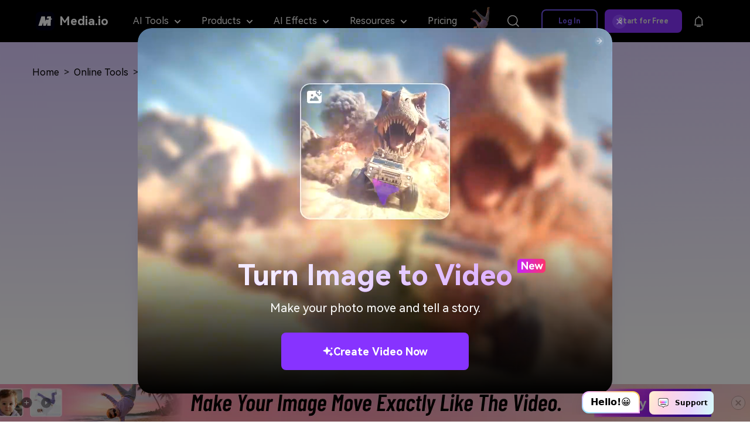

--- FILE ---
content_type: text/html
request_url: https://www.media.io/ai-video-generator.html
body_size: 54907
content:
<!DOCTYPE html>
<html lang="en">

  <head>
    <meta charset="UTF-8" />
<!-- Google Tag Manager -->
<script>(function(w,d,s,l,i){w[l]=w[l]||[];w[l].push({'gtm.start':
new Date().getTime(),event:'gtm.js'});var f=d.getElementsByTagName(s)[0],
j=d.createElement(s),dl=l!='dataLayer'?'&l='+l:'';j.async=true;j.src=
'https://www.googletagmanager.com/gtm.js?id='+i+dl;f.parentNode.insertBefore(j,f);
})(window,document,'script','dataLayer','GTM-WPNBJKV');</script>
<!-- End Google Tag Manager -->  <meta name="viewport" content="width=device-width, initial-scale=1.0, user-scalable=yes">
    <link rel="shortcut icon" href="/favicon.ico" mce_href="/favicon.ico" type="image/x-icon" />
    <title>Best Free AI Video Generator: Convert Text & Image to Video Online</title>
    <meta name="description" content="Turn your ideas into videos in seconds with Media.io's AI Video Generator. Just enter text or upload an image to create stunning, watermark-free videos—100% free." />
    <meta name="keywords" content="ai video generator, text to video ai, free ai video generator, ai video maker, text to video generator, ai animation video generator, best ai video generator, ai video generator from text free, create video with ai, ai free video generator, ai video generator online, generate videos from text, ai avatar video generator free, idea to video ai" />
    <meta property="og:title" content="Best Free AI Video Generator: Convert Text & Image to Video Online" />
    <meta property="og:description" content="Turn your ideas into videos in seconds with Media.io's AI Video Generator. Just enter text or upload an image to create stunning, watermark-free videos—100% free." />
    <meta property="og:image" content="https://www.media.io/imagesV3/facebook-share.png" />
    <meta property="og:image:width" content="1200" />
    <meta property="og:image:height" content="630" />
    <meta property="og:site_name" content="Media.io" />
    
<link rel="canonical" href="https://www.media.io/ai-video-generator.html" />
  
    <link rel="preload" href="https://neveragain.allstatics.com/2019/assets/style/bootstrap-uniconverter.min.css" as="style" />
<link rel="preload" href="https://neveragain.allstatics.com/2019/assets/style2021/font-hm.min.css" as="style" />
<link rel="preload" href="https://www.media.io/staticV4/skeleton/index.css?time=1655775453877" as="style" />
<link rel="preload" href="https://www.media.io/assets/css/header-common.css" as="style" />
<link rel="preconnect" href="https://neveragain.allstatics.com">
<link rel="preconnect" href="https://images.media.io">
<link rel="preconnect" href="https://www.media.io">
<link rel="dns-prefetch" href="https://www.googletagmanager.com">
<link rel="stylesheet" href="https://neveragain.allstatics.com/2019/assets/style/bootstrap-uniconverter.min.css">
<link rel="stylesheet" href="https://neveragain.allstatics.com/2019/assets/style2021/font-hm.min.css" />
<link rel="stylesheet" href="https://www.media.io/staticV4/skeleton/index.css?time=1655775453877" />
<!-- -start PWA -->
  <link rel="manifest" href="https://www.media.io/manifest.json" />
<!-- -end PWA -->
<link rel="stylesheet" href="https://www.media.io/assets/css/header-common.css" />
<style>
  header .tag-hot {display: inline-block;background: linear-gradient(328.71deg, #FF5757 5.29%, #F17B49 82.26%), #D9D9D9;border-radius: 2px;color: #fff;font-size: 1rem;font-weight: 700;line-height: 1;padding: 2px 6px;margin-left: 0.5rem;font-size: 12px;}
  header .tag-new {display: inline-block;background: linear-gradient(90deg, #2AD4D9 -6.51%, #4124F1 100%), linear-gradient(328.71deg, #FF5757 5.29%, #F17B49 82.26%), #D9D9D9;border-radius: 2px;color: #fff;font-size: 1rem;font-weight: 700;line-height: 1;padding: 2px 6px;margin-left: 0.5rem;font-size: 12px;}
</style>    <link rel="stylesheet" href="https://neveragain.allstatics.com/2019/assets/vendor/swiper.min.css">
    <style>
      .btn-primary { background: linear-gradient(90deg, #9A72FF 0%, #6257FF 100%), #8870FF; border-radius: 10rem; border: 0; box-shadow: 0px 15px 38px rgba(151, 113, 255, 0.2), 0px 3.35045px 8.4878px rgba(32, 28, 208, 0.172871), 0px 0.997515px 2.52704px rgba(32, 28, 208, 0.117129); }
      .btn-primary.btn-lg { padding: 1.15625rem 2.0625rem; }
      .text-decoration-underline { text-decoration: underline; }
      .font-size-42 { font-size: 2.625rem; }
      .mx-64 { margin-left: 4rem; margin-right: 4rem; }
      .rounded-8 { border-radius: 0.5rem; }
      .rounded-12 { border-radius: 0.75rem; }
      .rounded-10 { border-radius: 0.625rem; }
      .rounded-16 { border-radius: 1rem; }
      .breadcrumb { top: 2rem; left: 15px; background: transparent; }
      .breadcrumb ul li:not(:last-child) { padding-right: 2rem; position: relative; }
      .breadcrumb ul li:not(:last-child)::after { content: '>'; position: absolute; right: 1rem; transform: translateX(50%); }
      .endorse .items img { filter: grayscale(1); opacity: 0.79; }
      @media (max-width: 1440px) {
        .mx-64 { margin-left: 2rem; margin-right: 2rem; }
      }
      @media (max-width: 1279.98px) {
        .breadcrumb { top: -1.5rem; }
        .display-1 { font-size: 3rem; }
        .font-size-42 { font-size: 2.5rem; }
      }
      @media (max-width: 576px) {
        .mx-64 { margin-left: 15px; margin-right: 15px; }
      }
    </style>
    <link rel="stylesheet" href="https://vapps-res.media.io/pluginx/assets/css/style.css" />
<link rel="stylesheet" href="https://www.media.io/assets/css/column.min.css" />
<link href="https://fonts.googleapis.com/css2?family=Poppins:wght@600;700&display=swap" rel="stylesheet">
<style>
   @media (max-width:600px) {
      .img-banner {
        transform: scale(0.7);
        top: 20% !important;
        left: -35% !important;
      }
    }
    .font-family-pop{font-family: 'Poppins', sans-serif!important;}
    .wsc-main{background: linear-gradient(80.19deg, #F6EFFF 8.47%, #EBF8FD 91.55%),linear-gradient(180deg, #FFFFFF 0%, rgba(255, 255, 255, 0) 100%);}
    .wsc-main .btn-white {color: #756CF5;}
    .border-radius-16{border-radius: 1rem;}
    .border-radius-12{border-radius: .75rem;}
    .border-radius-20{border-radius: 1.25rem;}
    .border-radius-32{border-radius: 2rem;}
    .border-radius-160{border-radius: 10rem;}
    .flex-1{flex:1;}
    .color-1{color: #7C7C7C;}
    .color-2{color: #3e3e3e;}
    .color-blue{color:#756CF5}
    .color-3{color:rgba(255,255,255,.6)}
    .btn-color1{background: linear-gradient(90deg, #9A72FF 0%, #6257FF 100%), #8870FF;color:#fff;border:none}
    .btn-color1:hover{color:#fff;background: #6559FF;} 
    .font-size-42{font-size: 2.625rem;}
    .font-size-44{font-size: 2.75rem;}
    .blemish{background: radial-gradient(129.97% 102.14% at 101.4% 0%, rgba(77, 249, 226, 0.63) 3.67%, rgba(117, 76, 242, 0.00) 100%), radial-gradient(53.46% 53.46% at -5.59% 107.85%, rgba(253, 163, 255, 0.66) 0%, rgba(110, 74, 242, 0.00) 100%), #8D8BF6;background-blend-mode: overlay, screen, normal;}
    .banner-link a,.h1-title{color:#fff}
    .text-color{background: linear-gradient(89deg, #25F4EE 0.37%, #E4FFD8 63.91%, #FE2B54 104.27%);background-clip: text;-webkit-background-clip: text;-webkit-text-fill-color: transparent;}
    .tips-icon{margin-top:-2px;height:18px;}
    .tips-box{top:-9.5rem;left:-3.75rem;background-color:#fff;z-index:2;color:#000;width:300px;padding:10px;border-radius:10px;display:none;}   
    .tips-box::before{position: absolute;bottom:-12px;left:63px;width:0;height:0;border-style: solid dashed dashed;border-width:6px;border-color: #fff transparent transparent;content: '';}
    .tips-icon:hover ~ .tips-box{display:block;}
    .how-content{background:#EFE8FA;}
    .mw-1200{max-width:1200px;}
    .number { width: 4.375rem; height: 4.375rem; background: linear-gradient(289.9deg, rgba(103, 90, 255, .2) -6.06%, rgba(153, 114, 255, .2) 109.77%); border-radius: 50%; padding: 0.875rem; }
  .number span { display: flex; align-items: center; justify-content: center; background: linear-gradient(289.9deg, #675AFF -6.06%, #9972FF 109.77%); color: #FFFFFF; line-height: 1; border-radius: 50%; }
  .gen-box{border:1px solid #fff;}
.gen-box:hover{border-color:#756CF5;box-shadow: 0px 2.25rem 2.875rem 0px rgba(6, 0, 126, 0.1);}  
.mw-580{max-width:580px;}
.text-underline{text-decoration: underline;}
#accordion-faq li { padding: 1.875rem 0; }
  #accordion-faq li:not(:last-child) { border-bottom: 1px solid rgba(0, 0, 0, .2); }
  #accordion-faq .arrow-down { transition: .3s; }
  #accordion-faq .question-mark { width: 20px; height: 20px; font-size: 12px; font-weight: 700; color:#ffffff; border-radius: 50%; background: linear-gradient(295.52deg, #756CF5 13.91%, #F56CCE 119.74%); }
  #accordion-faq [aria-expanded="true"]  h4 { color: #756CF5; }
  #accordion-faq [aria-expanded="true"] .arrow-down { transform: rotate(180deg); }
  #accordion-faq [aria-expanded="true"] .arrow-down path { stroke: #756CF5; }
  .bubble-box { padding: 3.75rem; }
  .bubble-bg { position: absolute; top: 50%; left: 0; transform: translateY(-50%); }
  #swiper-say-pagination { line-height: 0; width:100%;text-align: center;}
  #swiper-say-pagination .swiper-pagination-bullet { width: 40px; height: 4px; background: #756CF5; border-radius: 0; margin: 0 8px; opacity: .2; }
  #swiper-say-pagination .swiper-pagination-bullet-active { opacity: 1; }
  .tools-link{border:1px solid rgba(120, 89, 246, 0.2);border-radius:0.5rem;text-align:center;color:#000}
  .tools-link:hover{color:#000}
  .mw-690{max-width:690px;}
  .mw-652{max-width:652px;}
  .editing-content{background: #EFE8FA;}
  .suitable-item{background-color: #fff;border:1px solid #BCBCCC;}
  .swiper-bar li:not(:last-child) { margin-bottom: 2rem; }
  .swiper-bar li .content { padding-bottom: 1.875rem; max-width: 507px; }
  .swiper-bar li .content::before { content: ''; width: 100%; height: 1px; position: absolute; left: 0; bottom: 0; background: #E3DCFF; }
  .swiper-bar li .content::after { content: ''; width: 0%; height: 3px; position: absolute; left: 0; bottom: 0; background: #7859F6; }
  .swiper-bar li.active .content::before { height: 3px; background: #E3DCFF; }
  .swiper-bar li.active .content::after { width: 100%; transition: linear 3s; }
  .swiper-why-box .swiper-pagination .swiper-pagination-bullet, .swiper-resources-pagination .swiper-pagination-bullet, #swiper-score .swiper-pagination .swiper-pagination-bullet, .swiper-remove-pagination .swiper-pagination-bullet { width: 7px; height: 7px; margin: 0 8px; opacity: 0.48; background: #FFFFFF; vertical-align: middle; }
  .swiper-resources-pagination .swiper-pagination-bullet, #swiper-score .swiper-pagination .swiper-pagination-bullet, .swiper-remove-pagination .swiper-pagination-bullet { background: #A0A0A0; }
  .swiper-why-box .swiper-pagination .swiper-pagination-bullet-active, .swiper-resources-pagination .swiper-pagination-bullet-active, #swiper-score .swiper-pagination .swiper-pagination-bullet-active, .swiper-remove-pagination .swiper-pagination-bullet-active { width: 12px; height: 12px; background: linear-gradient(90deg, #9A72FF 0%, #6257FF 100%), #C4C4C4; opacity: 1; }
  .say-box{border: 1px solid rgba(0, 0, 0, 0.2);border-radius: .625rem;background-color:#fff;}
  @media(max-width:1600px) {
        .display-2{font-size:46px;}
        .adorn { width: 104px; }
    .adorn-lg { width: 312px; }
    .bubble-bg { width: 108%; height: 100%; }
    }
    @media(max-width:1280px) {
        .tips-box{left:-20px;}
        .tips-box::before{left:23px;}
        .swiper-bar li .content { padding-bottom: 1.5rem; }
    }
    @media(max-width:1200px) {
        .display-2{font-size:38px;}
        .font-size-42{font-size:36px;}
        .adorn, .adorn-lg { display: none; }
        .bubble-box { background: linear-gradient(270.05deg, rgba(117, 108, 245, 0.15) 8.93%, rgba(245, 108, 206, 0.15) 96.68%); border-radius: 1.5rem; }
    }
    @media(max-width:900px) {
       .font-size-44{ font-size: 2rem; }
       .tips-box{top:-8rem;}
       .bubble-box { padding: 2rem; }
    }
    @media(max-width:576px) {
        .display-2{font-size:32px;}
        .font-size-42{font-size:24px;}
        .tips-box{left:-12px;top:-7.8rem;margin-left:0}
        .tips-box::before{left:15px;}
        .swiper-bar li { display: none; }
    .swiper-bar li.active { display: block; }
    .swiper-bar li .content::before, .swiper-bar li .content::after { content: none; }
    .swiper-bar li .content { padding-bottom: 0; }
    }
</style>



  <!-- 1.22补充部分-->
<link rel="stylesheet" href="https://neveragain.allstatics.com/2019/assets/vendor/swiper.min.css">
<style>
  .font-size-72 { font-size: 4.5rem; }
  .font-size-44 { font-size: 2.75rem; }
  .line-height-100 { line-height: 100%; }
  .rounded-12 { border-radius: 0.75rem; }
  .rounded-16 { border-radius: 1rem; }
  .rounded-20 { border-radius: 1.25rem; }
  .wsc-main { background: linear-gradient(80.19deg, #F6EFFF 8.47%, #EBF8FD 91.55%), linear-gradient(180deg, #FFFFFF 0%, rgba(255, 255, 255, 0) 100%); color: #2B2932; }
  .wsc-main .btn { border-radius: 3rem; }
  .wsc-main .btn-white { color: #756CF5; }
  .wsc-main .btn-gradient { padding: 1.1563rem 2.1875rem; color: #FFFFFF; border: 0; background: linear-gradient(90deg, #9A72FF 0%, #6257FF 100%), linear-gradient(90deg, #865CFF 0%, #D55CFF 100%), linear-gradient(90deg, #9A72FF 0%, #6257FF 100%), #FFFFFF; }
  .breadcrumb { padding: 0; color: #FFFFFF; }
  .breadcrumb-item.active, .breadcrumb a { color: #FFFFFF; }
  .breadcrumb-item + .breadcrumb-item::before { content: '>'; color: #FFFFFF; }
  .contrast { border-radius: 0.75rem; position: relative; }
  .contrast img.opacity { opacity: 0; }
  .range { top: 0; left: 0; width: 100%; height: 100%; margin: 0; -moz-appearance:none; -webkit-appearance:none; appearance: none; outline: none; background: transparent; opacity: 0; z-index: 99; }
  .slide-button { top: 50%; left: 0; transform: translate(-50%, -50%); z-index: 3; animation: change-left 8s linear infinite; }
  .contrast::after, .contrast::before { content: ''; position: absolute; top: 0; left: 0; width: 100%; height: 100%; background-size: cover; }
  .contrast::after { clip-path: inset(0 0 0 0%); z-index: 2; animation: move-right 8s linear infinite; }
  .contrast::before { z-index: 1; }
  .contrast-banner::after { background-image: url(https://images.media.io/images2023/video-clearer/banner-before.png); }
  .contrast-banner::before { background-image: url(https://images.media.io/images2023/video-clearer/banner-after.png); }
  #nav-step .nav-item { background: transparent; border: 0; }
  .step-list { margin: -2rem 0; }
  .step-list li { padding: 2rem 0; letter-spacing: -0.02em; max-width: 530px; }
  .swiper-bar li .progress { height: 3px; background: #DFDFDF; opacity: 0; }
  .swiper-bar li .progress .progress-bar { width: 0%; background: #D05DFF; }
  .swiper-bar li.active .progress { opacity: 1; }
  .swiper-bar li.active .progress .progress-bar { animation: width-full 4s linear; }
  .nav-tabs { border: 0; max-width: fit-content; margin: auto; position: relative; }
  .nav-tabs::after { content: ''; width: calc(100% - 3rem); height: 2px; background: #E3E2FD; position: absolute; left: 50%; bottom: 0; transform: translateX(-50%); }
  .nav-tabs .nav-item { margin: 0 1.5rem; padding: 1rem 0; font-size: 1.125rem; font-weight: 500; color: #3E3E3E; position: relative; }
  .nav-tabs .nav-item::after { content: ''; width: 100%; height: 4px; background: transparent; position: absolute; left: 0; bottom: 0; z-index: 1; transition: all .2s ease-in-out; }
  .nav-tabs .nav-item.active { font-weight: 700; color: #756CF5; border-color: #756CF5; }
  .nav-tabs .nav-item.active::after { background: #756CF5; }
  .nav-tabs .nav-item:hover { color: #756CF5; text-decoration: none; }
  #swiper-step .swiper-slide { background: linear-gradient(90deg, #865CFF 0%, #D55CFF 100%); border-radius: 0.75rem; box-shadow: 0.75rem 0.75rem 2rem rgba(0, 0, 0, 0.12); padding: 0.25rem; }
  #swiper-step .swiper-slide > div { background: #FFFFFF; border-radius: 0.75rem; }
  #swiper1 .contrast-box { display: inline-flex; background: #FFFFFF; border-radius: 0.75rem; padding: 0.625rem; filter: drop-shadow(0px 0.625rem 1.75rem rgba(163, 184, 220, 0.58)); margin-bottom: 1.875rem; }
  #swiper1 .swiper-button-next, #swiper1 .swiper-button-prev { width: 4rem; height: 4rem; background-size: 4rem; margin-top: -2rem; top: 36.5%; }
  #swiper1 .swiper-button-next { right: 0; background-image: url([data-uri]); }
  #swiper1 .swiper-button-prev { left: 0; background-image: url([data-uri]); }
  #accordion-swiper { margin-left: 0.625rem; padding-left: 2.25rem; position: relative; }
  #accordion-swiper::before { content: ''; width: 4px; height: 100%; border-radius: 0.375rem; background: rgba(166, 159, 255, 0.5); position: absolute; top: 50%; left: 0; transform: translateY(-50%); }
  #accordion-swiper .list-group-item { padding: 1.5rem; background-color: transparent; border: 0; border-radius: 0.75rem; position: relative; }
  #accordion-swiper .list-group-item::before { content: ''; position: absolute; top: 50%; left: -2.25rem; width: 4px; height: 0; border-radius: 0.375rem; background: #4B4F98; transform: translateY(-50%); transition: all .2s ease-in-out; }
  #accordion-swiper .list-group-item > div:first-child { font-size: 1.5rem; font-weight: 700; color: #2B2932; }
  #accordion-swiper .list-group-item > div:last-child { color: #FFFFFF; display: none; }
  #accordion-swiper .list-group-item > div:last-child ul { padding-left: 1.5rem; padding-top: 1rem; list-style: disc; }
  #accordion-swiper .list-group-item.active::before { height: 100%; }
  #accordion-swiper .list-group-item.active { background: #4B4F98; }
  #accordion-swiper .list-group-item.active > div:first-child { color: #FFFFFF; }
  #accordion-swiper .list-group-item.active > div:last-child  { display: block; }
  .border-box { border: 1px solid transparent; padding: 2.5rem 1.875rem 2rem 1.875rem; background: #F8F8FE; transition: all .2s ease-in-out; }
  .border-box p { color: #686776; }
  .border-box:hover { background: #FFFFFF; border-color: #756CF5; box-shadow: 0px 2.25rem 2.875rem rgba(6, 0, 126, 0.1); }
  .text-gradient { background: linear-gradient(270deg, #675AFF 16.24%, #9972FF 78.06%); -webkit-background-clip: text; -webkit-text-fill-color: transparent; background-clip: text; text-fill-color: transparent; }
  .text-gradient::after { content: ''; width: 100%; height: 1px; background: linear-gradient(270deg, #675AFF 16.24%, #9972FF 78.06%); position: absolute; left: 0; bottom: 0; }
  .number { width: 4.375rem; height: 4.375rem; background: linear-gradient(289.9deg, rgba(103, 90, 255, .2) -6.06%, rgba(153, 114, 255, .2) 109.77%); border-radius: 50%; padding: 0.875rem; }
  .number span { display: flex; align-items: center; justify-content: center; background: linear-gradient(289.9deg, #675AFF -6.06%, #9972FF 109.77%); color: #FFFFFF; line-height: 1; border-radius: 50%; }
  #accordion-faq li { padding: 1.875rem 0; }
  #accordion-faq li:not(:last-child) { border-bottom: 1px solid rgba(0, 0, 0, .2); }
  #accordion-faq .arrow-down { transition: .3s; }
  #accordion-faq .question-mark { width: 20px; height: 20px; font-size: 12px; font-weight: 700; color:#ffffff; border-radius: 50%; background: linear-gradient(295.52deg, #756CF5 13.91%, #F56CCE 119.74%); }
  #accordion-faq [aria-expanded="true"]  h4 { color: #756CF5; }
  #accordion-faq [aria-expanded="true"] .arrow-down { transform: rotate(180deg); }
  #accordion-faq [aria-expanded="true"] .arrow-down path { stroke: #756CF5; }
  .bubble-box { padding: 3.75rem; }
  .bubble-bg { position: absolute; top: 50%; left: 0; transform: translateY(-50%); }
  #swiper-say-pagination { line-height: 0; left: 50%; bottom: 1rem; transform: translateX(-50%); }
  #swiper-say-pagination .swiper-pagination-bullet { width: 40px; height: 4px; background: #756CF5; border-radius: 0; margin: 0 8px; opacity: .2; }
  #swiper-say-pagination .swiper-pagination-bullet-active { opacity: 1; }
  @keyframes width-full {
    to { width: 100%; }
  }
  @keyframes move-right {
    to { clip-path: inset(0 0 0 100%); }
  }
  @keyframes change-left {
    to { left: 100%; }
  }
  @media (max-width: 1599.98px) {
    .ai-powered { vertical-align: top; }
    .nav-tabs .nav-item { margin: 0 1rem; }
    .bubble-bg { width: 108%; height: 100%; }
  }
  @media (max-width: 1279.98px) {
    .font-size-72 { font-size: 3rem; }
    .nav-tabs .nav-item { min-width: 155px; }
    #swiper1 .swiper-button-next, #swiper1 .swiper-button-prev { display: none; }
    .step-list { margin: -1rem 0; }
    .step-list li { padding: 1rem 0; }
    .bubble-box { background: linear-gradient(270.05deg, rgba(117, 108, 245, 0.15) 8.93%, rgba(245, 108, 206, 0.15) 96.68%); border-radius: 1.5rem; }
  }
  @media (max-width: 767.98px) {
    .display-2 { font-size: 2.5rem; }
    .h1, .font-size-44 { font-size: 2rem; }
    .part-banner .btn { width: 100%; }
    .logo-media-io { width: 72px; height: 72px; }
    .nav-tabs { max-width: none; }
    .nav-tabs .nav-item { min-width: auto; width: 50%; margin: 0 1rem; }
    #accordion-swiper { margin-left: 0; padding-left: 0; }
    #accordion-swiper::before { content: none; }
    #accordion-swiper .list-group-item { display: none; }
    #accordion-swiper .list-group-item::before { content: none; }
    #accordion-swiper .list-group-item.active { display: block; background-color: transparent; }
    #accordion-swiper .list-group-item.active div:first-child { color: #000000; }
    #accordion-swiper .list-group-item.active div:last-child { color: #2B2932; }
    .swiper2-pagination { bottom: 0; left: 50%; transform: translateX(-50%); }
    .swiper2-pagination .swiper-pagination-bullet { margin: 0 4px; }
    .swiper2-pagination .swiper-pagination-bullet-active { background-color: #756CF5; }
    .bubble-box { padding: 3rem; }
  }
</style>
<style>
  @media (min-width: 768px) {
    .wsc-main { padding-left: 16px; padding-right: 16px; }
  }
  @media (min-width: 1280px) {
    .wsc-main { padding-left: 24px; padding-right: 24px; }
    .wsc-main .img-fluid { margin: auto !important; }
  }
  @media (min-width: 1600px) {
    .wsc-main { padding-left: 64px; padding-right: 64px; }
  }
</style>
<style>
    .item:hover{
        background: #FFFFF;
        box-shadow: 0px 8px 32px rgba(10, 17, 51, 0.1);
        border-radius: 6px;
        transform: translateY(-5px);
    }
    .item a{
         color: #000
    }
    .item>a:hover{
        text-decoration: none
    }
    .recommend{
       border: 1px solid rgba(120, 89, 246, 0.2);
       border-radius: 8px;
    }
    .recommend a{
        color: #000
    }
    .recommend a:hover{
        color: #5e37ea;
    }
    .whyicon{
        margin: 10px!important
    }
</style>
  <script type="text/javascript">
            var CHANNEL_ID = "145";
            var SITE_ID = "145";
            var CMS_LANGUAGE = "en";
            var TEMPLATE_ID = "10009164";
            var PAGE_ID = "426425";
            var TEMPLATE_MODULE = "other";
            var TEMPLATE_TYPE = "index";
</script></head>
  <body data-dev="auto" data-sys="auto">
 <!-- Google Tag Manager (noscript) -->
<noscript>
	<iframe src="https://www.googletagmanager.com/ns.html?id=GTM-WPNBJKV" height="0" width="0"
			style="display:none;visibility:hidden"></iframe>
</noscript>
<!-- End Google Tag Manager (noscript) -->  <script type="application/ld+json">
    {
      "@context": "https://schema.org",
      "@type": "BreadcrumbList",
      "itemListElement": [{
        "@type": "ListItem",
        "position": 1,
        "name": "Home",
        "item": "https://www.media.io/"
      },{
        "@type": "ListItem",
        "position": 2,
        "name": "Tools",
        "item": "https://www.media.io/online-tools.html"
      },{
        "@type": "ListItem",
        "position": 3,
        "name": "Face Animator",
        "item": "https://www.media.io/face-animator.html"
      }]
    }
    </script>
<script type="application/ld+json">
  {
    "@context": "http://schema.org",
    "@type": "WebApplication",
    "operatingSystem": "Windows, Mac, Linux, Andriod, iOS",
    "applicationCategory": "http://schema.org/UtilitiesApplication",
    "name": "Face Animator",
    "url": "https://www.media.io/face-animator.html",
    "image": "https://media.io/images/images2020/logo-v1.svg",
    "aggregateRating": {
      "@type": "AggregateRating",
      "ratingValue": 4.9,
      "worstRating": 1,
      "bestRating": 5,
      "reviewCount": 8821579
    },
    "offers": {
      "@type": "Offer",
      "price": "0.00",
      "priceCurrency": "USD"
    }
  }
</script>
<script type="application/ld+json">
{
        "@context": "http://schema.org",
        "@type": "Organization",
        "url": "https://www.media.io/",
        "logo": "https://www.media.io/images/logo.png",
        "sameAs": [
            "https://www.facebook.com/MediaioOfficial"],
        "description": "Turn your ideas into videos in seconds with Media.io's AI Video Generator. Just enter text or upload an image to create stunning, watermark-free videos—100% free.",
        "name": "Media.io",
        "legalName": "Media.io",
        "contactPoint": {
            "contactType": "customer support",
            "email": "contact@media.io",
            "url": "mailto:contact@media.io"
        }
}  
</script>
  <!--media.io头尾公共样式块-->
<style>
.animate-scale {
    animation: animate-scale 2s infinite ease-in-out;
    transition: all .2s;
    max-width: min-content;
  }
  @keyframes animate-scale {
    0% {
      transform: scale(.8);
    }
    30% {
      transform: scale(1);
    }
    100% {
      transform: scale(.8);
    }
  }
  .wsc-header2020 .wsc-header2020-navbar-master{color:#000;background-color:#000;box-shadow:inset 0 -1px 0 rgba(0,0,0,0.2);}
  .wsc-header2020-navbar-master { display: block !important; }
  .wsc-header2020 { font-family: "HarmonyOS Sans", -apple-system, blinkmacsystemfont, "Segoe UI", roboto, "Helvetica Neue", arial, "Noto Sans", sans-serif, "Apple Color Emoji", "Segoe UI Emoji", "Segoe UI Symbol", "Noto Color Emoji" !important; }
  .wsc-header2020 .wsc-header2020-navbar-master .wsc-header2020-navbar-brand a { background: none; color: #fff; width: auto; margin-right: 24px; text-decoration: none;display: flex;align-items: center;}
  .wsc-header2020 .wsc-header2020-navbar-master .wsc-header2020-navbar-brand img { margin-left: 0; margin-right: 8px; }
  .wsc-header2020 .wsc-header2020-navbarDropdown-toggle svg, .wsc-header2020 .wsc-header202004-navbar-wondershare .wsc-header2020-navbar-link { opacity: 1; }
  .wsc-header2020 .wsc-header202004-navbar-wondershare .wsc-header2020-navbar-link:hover{color: #8733FF !important;}
  .wsc-header2020 .wsc-header2020-navbarDropdown-toggle::before, .wsc-header2020 .wsc-header2020-navbarDropdown-toggle[aria-expanded="true"]+.wsc-header2020-navbarDropdown-menu, .wsc-header2020 .wsc-header2020-navbar-master .wsc-header2020-navbarDropdown-toggle { transition: none !important; }
  .wsc-header2020 .wsc-header202004-navbar-wondershare .wsc-header2020-navbar-item.navbar-insert > div { padding: 12px 16px; }

  .wsc-header2020 .wsc-header202004-navbar-wondershare .wsc-header2020-navbar-item { position: relative; }
  .wsc-header2020 .wsc-header2020-navbarDropdown-toggle::before { display: none; }
  .wsc-header2020 .wsc-header2020-navbarDropdown-toggle a { color: #F5F5F5; }
  .wsc-header2020 .wsc-header202004-navbar-wondershare .wsc-header2020-navbarDropdown-menu { width: fit-content;top: 100%; left: 50%;transform: translateX(-50%);background: #1A1A1A;box-shadow: 4px 10px 16px 0px #0000000D; }
  .wsc-header2020 .wsc-header202004-navbar-wondershare .wsc-header2020-navbarDropdown-menu.tools-menu{ left: -16px;transform: translateX(0);}
  .wsc-header2020 .wsc-header202004-navbar-wondershare .wsc-header2020-navbarDropdown-menu.product-menu{left:-140px;transform: translateX(0);}
  .wsc-header2020 .wsc-header202004-navbar-wondershare .wsc-header2020-navbarDropdown-menu.ai-effects-tools{ left: -190px;transform: translateX(0);}
  .wsc-header2020 .wsc-header202004-navbar-wondershare .wsc-header2020-navbarDropdown-menu.resources-tools{ left: -350px;transform: translateX(0);}
  .wsc-header2020 .wsc-header202004-navbar-wondershare .wsc-header2020-navbarDropdown-menu .wsc-header2020-container { padding: 0; }
  .wsc-header2020 .wsc-header2020-dropdownMenu-body { padding: 24px; }
  .wsc-header2020 .wsc-header2020-navbar-master .wsc-header2020-dropdownMenuBody-content { margin: 0;}
  .wsc-header2020 .wsc-header2020-navbar-master .wsc-header2020-dropdownMenuBody-item { display: flex; max-width: 100%;padding: 0; }
  .wsc-header2020-navbar-master .wsc-header2020-dropdownMenuBody-box {background: #282828; padding: 24px; }
  .wsc-header2020-navbar-master .wsc-header2020-dropdownMenuBody-box.no-gap { gap: 0; }
  .wsc-header2020-navbar-master .wsc-header2020-dropdownMenuBody-box-menu { flex: 1;width: 184px;height: 100%; }
  .wsc-header2020 .nav-menu-banners img { max-width: 162px; }
  .wsc-header2020 .nav-menu-banners .header-link { padding-bottom: 0; }
  .wsc-header2020 .wsc-header2020-dropdownMenuBody-content ul { list-style: none; padding: 0;margin: 0; }
  .wsc-header2020 .wsc-header2020-dropdownMenuBody-list-li { color: #F0F0F0;cursor: pointer; }
  .wsc-header2020 a.wsc-header2020-dropdownMenuBody-list-li { color: #E2E2E2; }
  .wsc-header2020 .wsc-header2020-dropdownMenuBody-list-li .nav-intro { font-weight: 500; }
  .wsc-header2020 .wsc-header2020-dropdownMenuBody-list-li.active { color: #D1A0FF; }
  .wsc-header2020 .wsc-header2020-dropdownMenuBody-list-li.active svg path { stroke: #A357FF; }
  .wsc-header2020 .wsc-header2020-dropdownMenuBody-list-li.active .nav-intro { font-weight: 700; }
  .wsc-header2020 .wsc-header2020-dropdownMenuBody-list-links { display: flex; }
  .wsc-header2020 .wsc-header2020-dropdownMenuBody-list-li .img-fluid { margin-right: 0.5rem !important; }
  .wsc-header2020 .wsc-header2020-dropdownMenuBody-list-content { padding: 24px 48px; background: #2A2A2A;height: 100%; }
  .wsc-header2020 .list-title { font-size: 14px;color: #A1A1A1;white-space: nowrap; }
  .wsc-header2020 .wsc-header2020-dropdownMenuBody-list-content ul:not(:first-child) { padding-left: 40px; }
  .wsc-header2020 .wsc-header2020-dropdownMenuBody-list-content ul li { min-width: 176px; line-height: 24px; }
  .wsc-header2020 .header-link { color: #E2E2E2;white-space: nowrap;display: block;position: relative; }
  .wsc-header2020 .header-link:hover { color: #D1A0FF;}
  .wsc-header2020 .wsc-header2020-dropdownMenuBody-list-li.header-link::after { display: none; }
  .wsc-header2020 .wsc-header2020-dropdownMenuBody-hr-vertical { margin: 0 40px;border-color: #636363; }
  .wsc-header2020 .ai-effects-tools .wsc-header2020-dropdownMenuBody-list-content,
  .wsc-header2020 .resources-tools .wsc-header2020-dropdownMenuBody-list-content { width: 272px; }
  .wsc-header2020 .wsc-header2020-dropdownMenuBody-list-all-tools { overflow-y: auto; }
  .wsc-header2020 .wsc-header2020-dropdownMenuBody-list-all-tools > div { display: flex; }
  .wsc-header2020 .wsc-header202004-navbar-wondershare .wsc-header2020-navbar-collapse-toggle { position: absolute;right: 16px;left: auto; }

  .ai-intro { display: inline-block; font-size: 8px;transform-origin: left center; background: linear-gradient(270deg, #FE3469 0%, #C720FE 100%); border-radius: 4px 4px 4px 0; font-weight: 700; padding: 3px 6px; color: #FFFFFF; line-height: 1;margin-left: 3px;vertical-align: 3px!important;}
  .pricing-box a { color: #000000; }
  .pricing-box a:hover { text-decoration: none; color: #7856F6; }
  .wsc-header2020 .tag-hot { display: inline-block; background: linear-gradient(328.71deg, #FF5757 5.29%, #F17B49 82.26%), #D9D9D9; border-radius: 2px; color: #FFFFFF; font-weight: 700; line-height: 1; padding: 2px 6px; margin-left: 0.5rem; font-size: 12px; }
  .wsc-header2020 .tag-new { display: inline-block; background: linear-gradient(90deg, #2AD4D9 -6.51%, #4124F1 100%), linear-gradient(328.71deg, #FF5757 5.29%, #F17B49 82.26%), #D9D9D9; border-radius: 2px; color: #FFFFFF; font-weight: 700; line-height: 1; padding: 2px 6px; margin-left: 0.5rem; font-size: 12px; }
  .wsc-header2020 .wsc-header2020-navbar-linkBtn { background-color: #7856F6; border-color: #7856F6; border-radius: 40px; color: #FFFFFF; font-size: 12px; font-weight: 700; }
  .wsc-header2020 .wsc-header2020-navbar-linkBtn:hover { background-color: #6962D6; }
  .wsc-header2020 .wsc-header2020-navbar-linkBtn-outline { border-color: #7856F6; border-radius: 40px; color: #7856F6; font-size: 12px; font-weight: 700; }
  .wsc-header2020 .wsc-header2020-navbar-linkBtn-outline:hover { background-color: #7856F6; color: #FFFFFF; }

  .wsc-header2020-navbar-master .wsc-header2020-navbar-collapse { overflow: auto;background-color:#000;color:#F5F5F5}
  .wsc-header2020 .wsc-header202004-navbar-wondershare .wsc-header2020-navbar-content {justify-content: flex-start;}
  .wsc-header2020 .wsc-header202004-navbar-wondershare .wsc-header2020-navbar-item.login { flex-shrink: 0; }
  .wsc-header2020 .wsc-header202004-navbar-wondershare .wsc-header2020-navbar-item.navbar-insert #site_search { color: #000000;}
  .wsc-header2020 .wsc-header202004-navbar-wondershare .wsc-header2020-navbar-item.navbar-insert #site_message { padding: 0; }
  .wsc-header2020 .wsc-header202004-navbar-wondershare .wsc-header2020-navbar-collapse{flex: 0;}
  .wsc-header2020 .wsc-header2020-navbarDropdown-toggle[aria-expanded="true"],.wsc-header2020 .wsc-header2020-navbarDropdown-toggle[aria-expanded="true"] a{ color: #8733FF; }
  .wsc-header2020 .wsc-header2020-navbarDropdown-toggle:hover a { color: #8733FF; }
  .wsc-header2020 .wsc-header2020-navbarDropdown-toggle[aria-expanded="true"] .wsc-header2020-dropdown-icon svg{transform: rotate(180deg)!important;vertical-align:2px;}
  .product-recommend { height: 4rem;background: #7859F6; }
  .product-recommend .vertical-line { width: 1px;height: calc(100% - 1.5rem);background: #FFFFFFCC;margin: 0px 3rem; }
  .wsc-header2020 .btn-create { height: 40px;line-height: 40px;padding-top: 0;padding-bottom: 0;background: #7859f6;border: 0;margin: 0;font-size: 12px;border-radius: 0.5rem;min-width: auto; }
  .wsc-header2020 .btn-create:hover, .wsc-header2020 .btn-create:active { background: #6962d6 !important;color: #fff; }

  .wsc-footer2020 .wsc-footer202004-top .wsc-footer2020-nav ul { padding-top: 24px; }
  .wsc-footer2020 .wsc-footer202004-top .wsc-footer2020-nav .wsc-footer2020-nav-logo { width: 226px; }
  .wsc-footer2020 .wsc-footer202004-top .wsc-footer2020-nav .wsc-footer2020-subnav-item .wsc-footer2020-subnav-iconlink:last-child { padding-right: 0; }
  .wsc-header2020 .wsc-header2020-navbarDropdown-toggle .nav-tag,.wsc-header2020 .navad-text .nav-tag{font-size: 9px;background: linear-gradient(257.41deg, #4285F4 6.99%, #8733FF 89.29%);border-radius: 4px 4px 4px 0;top: -8px;font-weight: bold;padding: 0 3px;color: #fff!important;margin-left: 2px;display: inline;}
  .tag-text{background: linear-gradient(99.93deg, #F3EBFF 6.38%, #8733FF 105.81%),linear-gradient(270deg, #B43BFF 0%, #8733FF 80%);-webkit-background-clip: text;color: transparent;}
  .navad-text{animation: blowUp 0.8s infinite linear;}
  .navad-text:hover{animation: none;}
  @keyframes blowUp {
      0% {
          transform: rotate(2deg);
      }

      50% {
          transform: rotate(-5deg);
      }

      100% {
          transform: rotate(2deg);
      }
  }
  .wsc-header2020 .wsc-header2020-dropdownMenuBody-box.mi-box{border-radius: 0!important;margin:0!important;padding: 0!important;min-width: 196px;}
  .wsc-header2020 .wsc-header2020-navbar-master .mi-nav-item{min-width: 196px;}
  .wsc-header2020 .wsc-header2020-navbar-master .wsc-header2020-dropdownMenuBody-subtitle{color:#f0f0f0;margin-bottom: 0;}
  .wsc-header2020 .wsc-header2020-navbar-master .wsc-header2020-dropdownMenuBody-subtitle img{margin-right:0.5rem!important;}
  .wsc-header2020 .wsc-header2020-navbar-master .wsc-header2020-dropdownMenuBodyTitle-icon{color:#fff;opacity: 1;}
  .wsc-header2020 .wsc-header2020-dropdownMenuBody-title{margin-bottom: 0;min-height: auto;}
  .wsc-header2020 .wsc-header2020-dropdownMenuBody-list li{margin-top: 20px;padding: 0;}
  .wsc-header2020 .wsc-header2020-dropdownMenuBody-list li a{color:#E2E2E2;font-size:16px}
  .ai-models{border-top: 1px solid #636363;margin-top: 24px;padding-top: 24px;}
  .models-list{padding: 8px 0 0 0!important;white-space:normal!important;}
  .models-link{position:relative;padding: 0.25rem 1.25rem;color: #E2E2E2;font-size: 16px;border-radius: 4px;border: 1px solid rgba(255,255,255,.2);background: linear-gradient(178.23deg, rgba(255, 255, 255, 0.12) -13.42%, rgba(255, 255, 255, 0.06) 109.86%);display: inline-block;margin-top: 8px;}
  .models-link:not(:last-child){margin-right: 1.5rem;}
  .models-link:hover{text-decoration: none;color:#D1A0FF}
  .models-link .ai-intro{position: absolute;top: -5px;right:-12px}
  .popular-icon{display:inline-block;font-size: 8px;font-weight: 700;line-height: 12px;padding:1px 3px;border-radius: 4px 4px 4px 0;background: linear-gradient(270deg, #E4FF48 0%, #1AF4FF 100%);margin-left:3px;color:#232323;vertical-align: 3px !important;}
  .more-solutions{margin-top: 24px;text-align: center;}
  .solutions-link{font-size:18px;font-weight: 700;text-decoration: underline;color:#8733FF}
  .solutions-link:hover{color:#D1A0FF}
  .wsc-header2020 .wsc-header2020-dropdownMenuBody-list li .effect-link{font-weight: 700;color:#A357FF}
  .mi-nav-ad{display: flex;flex-direction: column;justify-content: space-between;}
  .resoures-nav-list{width: 376px;padding: 0;display: flex;flex-wrap: wrap;max-width: 100%;margin-top: -16px!important;}
  .resoures-nav-list li{width: 50%;padding-top: 16px;}
  .resoures-nav-list li:nth-child(2n+1){padding-right: 8px;}
  .resoures-nav-list li:nth-child(2n){padding-left: 8px;}
  .resoures-nav-list li a{display: flex;border-radius: 8px;border:none;height: 188px;align-items: center;justify-content: center;flex-direction: column;color:#e2e2e2;text-align: center;background: url(https://images.media.io/images2025/navigation/nav-bg1.svg) no-repeat 0 0 #282828;background-size: cover;transition: none;}
  .resoures-nav-list li a .resoures-nav-name{font-size:16px;margin-top: 12px;font-weight: 400;color:#e2e2e2;}
  .resoures-nav-list li a .resoures-nav-tips{font-size:14px;margin-top: 12px;}
  .resoures-nav-list li a:hover{border:1px solid #8733FF;text-decoration: none;}
  .read-more{margin-top: 30px;text-align: center;}
  .read-more a{color:#8733FF;font-size: 18px;font-weight: 700;}
  .nav-pic-link{display: block;overflow: hidden;border-radius: 8px;}
  .navbar-ad-box{position: absolute;top: 100%;left: 50%;transform: translateX(-50%);padding: 6px 10px 16px;border-radius: 8px;background: linear-gradient(270deg, #B43BFF 0%, #8733FF 80%);z-index: 1000;display: none;text-align: center;}
  .navbar-ad-box-title{font-size: 16px;font-weight: 700;color: #FFFFFF;line-height: 16px;padding: 16px 0;}
  .nav-ad-box-pic{width: 190px;}
  @media (min-width: 1280px) {
    .wsc-header2020 .wsc-header202004-navbar-wondershare .wsc-header2020-navbar-content { justify-content: center; }
    .wsc-header2020 .wsc-header202004-navbar-wondershare .wsc-header2020-navbar-collapse-toggle { position: static; }
    .wsc-header2020 .wsc-header2020-dropdownMenuBody-menu { min-height: auto; margin-bottom: 10px;display: none; }
    .wsc-header2020 .wsc-header2020-navbar-link, .wsc-header2020 .wsc-header2020-navbarDropdown-toggle { padding: 12px 18px; }
    .wsc-header2020 .wsc-header202004-navbar-wondershare .wsc-header2020-navbar-link, .wsc-header2020 .wsc-header202004-navbar-wondershare .wsc-header2020-navbar-item.navbar-insert > div { padding: 0 18px; }
    .wsc-header2020 .wsc-header2020-navbar-master .wsc-header2020-navbarDropdown-toggle { height: 70px; }
    .wsc-header2020 .wsc-header2020-navbar-link, .wsc-header2020 .wsc-header2020-navbarDropdown-toggle { font-size: 16px; opacity: 1; }
    .wsc-header2020 .wsc-header202004-navbar-wondershare .wsc-header2020-navbar-item, .wsc-header2020 .wsc-header202004-navbar-wondershare .wsc-header2020-navbar-item.navbar-insert { padding: 0; }
    .wsc-header2020 .wsc-header2020-navbar-master .wsc-header2020-navbar-nav, .wsc-header2020 .wsc-header202004-navbar-wondershare .wsc-header2020-navbar-item.pricing-box { width: 100%; }
    .wsc-header2020 .wsc-header202004-navbar-wondershare .wsc-header2020-navbarDropdown-menu { border-radius: 0 0 12px 12px; }
    .wsc-header2020 .wsc-header2020-dropdownMenuBody-box { margin-right: 24px; }
    .wsc-header2020 .product-menu .wsc-header2020-dropdownMenuBody-box{margin-right:16px}
    .wsc-header2020 .product-menu .wsc-header2020-dropdownMenuBody-box:last-child{margin-right:0}
    .wsc-header2020 .wsc-header2020-dropdownMenuBody-box, .wsc-header2020 .wsc-header2020-dropdownMenuBody-list-content { border-radius: 8px; }
    .wsc-header2020 .wsc-header2020-navbarDropdown-toggle svg { margin-left: 10px; }
    .wsc-header2020 .wsc-header2020-dropdownMenuBody-item { padding: 0 24px; }
    .wsc-header2020 .wsc-header2020-dropdownMenuBody-item.tips-box1 { max-width: 40%; }
    .wsc-header2020 .tips-box1 .wsc-header2020-dropdownMenuBody-list { display: flex; flex-wrap: wrap; }
    .wsc-header2020 .tips-box1 .wsc-header2020-dropdownMenuBody-list li { flex: 33.3333%; max-width: 33.3333%; }
    .wsc-header2020 .tips-box1 .wsc-header2020-dropdownMenuBody-list li a { white-space: nowrap; }
    .wsc-header2020 .wsc-header2020-navbar-collapse { overflow: initial;max-height:70px;}
    .wsc-header2020 .wsc-header2020-navbar-master .wsc-header2020-dropdownMenuBody-content{justify-content: center;}
    .wsc-header2020 .features-box .wsc-header2020-dropdownMenuBody-menu{min-height:34px;padding-left: 1rem;}
    .wsc-header2020 .resources-box,.wsc-header2020 .features-box{max-width: 22%;}
    .wsc-header2020-container .wsc-header2020-mobile-button { display: none; }
    .wsc-header2020 #app_userInfo { padding-right: 12px; }
    .wsc-header2020 .wsc-header2020-navbarDropdown-toggle:hover{color: #8733FF;}
    .wsc-footer2020 .wsc-footer202004-top .wsc-footer2020-container { max-width: 1440px; }
    .wsc-footer2020 .wsc-footer202004-top .wsc-footer2020-subnav { padding-left: 96px; }
    .wsc-footer2020.wsc-footer2021 .wsc-footer202004-top .wsc-footer2020-dropdown:nth-child(4) { width: auto; display: block; padding-top: 8px; }
    .wsc-footer2020 .wsc-footer202004-top .wsc-footer2020-dropdown:nth-child(4) ul { display: block; }
    .wsc-footer2020 .wsc-footer202004-top .wsc-footer2020-dropdown:nth-child(4) .wsc-footer2020-subnav-item { padding: 8px 0; }
    .wsc-footer2020 .wsc-footer202004-top .wsc-footer2020-nav { flex-direction: column; justify-content: space-around; }
    .wsc-footer2020 .wsc-footer202004-top .wsc-footer2020-nav .wsc-footer2020-subnav-item { margin-right: -0.5rem; }
    .wsc-footer2020 .wsc-footer202004-top .wsc-footer2020-nav .wsc-footer2020-subnav-item .wsc-footer2020-subnav-iconlink:last-child { padding-right: 5px; }
    .wsc-footer2020 .wsc-footer202004-top .wsc-footer2020-dropdown:nth-child(4) .wsc-footer2020-dropdown-toggle { margin-right: 0;margin-bottom: 10px; }
    .wsc-footer2020 .wsc-footer202004-top .wsc-footer2020-dropdown:nth-child(4) .wsc-footer2020-dropdown-title { font-size: 22px; }
    .wsc-header2020 .wsc-header2020-dropdownMenuBody-box.mi-box:not(:last-child){margin-right: 40px!important;}
    .resoures-nav-list{margin-right: 18px!important;}
    .tools-menu .tools-col,.product-menu .product-column,.ai-effects-tools .effects-column,.resources-tools .resources-column{overflow: hidden;}
    .tools-menu .tools-col:hover::before,.ai-effects-tools .effects-column:hover::before,.resources-tools .resources-column:hover::before{position: absolute;width: 272px;height:252px;right:0;top:0;background: url(https://images.media.io/images2025/navigation/nav-bg2.svg) no-repeat 0 0;content: '';z-index:2;pointer-events: none;}
    .product-menu .product-column:hover::before{position: absolute;width: 226px;height:272px;right:0;top:0;background: url(https://images.media.io/images2025/navigation/nav-bg3.svg) no-repeat 0 0;content: '';z-index:2;pointer-events: none;}
    .nav-pic-link img{transition: all .3s ease-in-out;}
    .nav-pic-link:hover img{transform: scale(1.05);}
    .navbar-adLink[data-tooltip]:hover::before {
            content: attr(data-tooltip);
            position: absolute;
            top: 100% ;
            left: 50%;
            transform: translateX(-50%) translateY(6px);
            background: #000;
            color: #fff;
            padding: 8px 12px;
            border-radius: 6px;
            font-size: 12px;
            font-weight: 500;
            white-space: nowrap;
            z-index: 1000;
            display: block;
            box-shadow: 0 4px 12px rgba(0, 0, 0, 0.15);
            line-height: 16px;
        }

        .navbar-adLink[data-tooltip]:hover::after {
            content: '';
            position: absolute;
            top: 100%;
            left: 50%;
            transform: translateX(-50%) translateY(0);
            width: 0;
            height: 0;
            border-left: 6px solid transparent;
            border-right: 6px solid transparent;
            border-bottom: 6px solid #000;
            z-index: 1000;
            display: block;
        }
        .navbar-adLink:hover .navbar-ad-box{display: block;}
  }
  @media (min-width: 1600px) {
    .wsc-header2020 .wsc-header2020-dropdownMenuBody-item { padding: 0 32px; }
    .wsc-header2020 .wsc-header2020-dropdownMenuBody-item.tools-box { padding-left: 40px; padding-right: 0; max-width: fit-content;}
    .wsc-header2020 .wsc-header2020-navbar-link, .wsc-header2020 .wsc-header2020-navbarDropdown-toggle { padding: 12px 24px; }
    .wsc-header2020 .wsc-header202004-navbar-wondershare .wsc-header2020-navbar-link, .wsc-header2020 .wsc-header202004-navbar-wondershare .wsc-header2020-navbar-item.navbar-insert > div { padding: 0 24px; }
    .wsc-header2020-dropdownMenuBody-item.hot-box { padding-left: 32px; max-width: 325px; }
  }
  @media (max-width: 1540px) {
    .wsc-header2020 .wsc-header2020-dropdownMenuBody-list-all-tools > div { display: block; }
  }
  @media (max-width: 1280px) {
    .Show1280[data-v-2a383084] { display: flex !important; }
    .Show1280[data-v-2a383084] a { color: #FFFFFF !important; padding: 5px 14px; margin: 0 !important; border-width: 2px !important; border-style: solid; border-radius: 6px; width: auto !important; text-decoration: none !important; }
    .Show1280[data-v-2a383084] a:first-child { background-color: #7859F6; border-color: #7859F6; margin-right: 16px !important; }
    .Show1280[data-v-2a383084] a:last-child { background-color: transparent; border-color: #FFFFFF; }
    .wsc-header2020-navbar-linkBtn-new[data-v-2a383084] { padding: 0; font-size: 12px; line-height: 18px; font-weight: 700; }
    .wsc-header2020 .wsc-header2020-navbar-master .wsc-header2020-navbarDropdown-menu .wsc-header2020-dropdownMenu-content { height: auto; }
  }
  @media (max-width: 1279.98px){
    .wsc-header2020-container .wsc-header2020-mobile-button { display:inline-block;position:absolute;top:50%;right:50px;transform:translateY(-50%);background-color:#8733FF;border-radius:4px;color:#fff;font-size:12px;line-height:1;letter-spacing:-.32px;padding:8px 14px;font-weight:700;text-decoration:none; }
    .wsc-header2020 .wsc-header2020-dropdownMenuBody-box { padding: 0;}
    .wsc-header2020 .wsc-header202004-navbar-wondershare .wsc-header2020-navbarDropdown-menu { position: static;width: calc(100% - 32px);margin: 0 16px;background: #2A2A2A;box-shadow: none;transform: none;border-radius: 8px; }
    .wsc-header2020 .wsc-header2020-navbar-master .wsc-header2020-dropdownMenuBody-item { display: block; }
    .wsc-header2020 .wsc-header2020-dropdownMenu-body { padding: 0;}
    .wsc-header2020 .wsc-header2020-navbar-master .wsc-header2020-dropdownMenu-body { padding: 16px; }
    .wsc-header2020 .wsc-header2020-navbar-master .wsc-header2020-dropdownMenuBody-list-content { padding: 0 0 12px 0px; }
    .wsc-header2020 .wsc-header2020-navbar-master .wsc-header2020-dropdownMenuBody-list-content ul li { width: 50%;float: left; }
    .wsc-header2020 .wsc-header2020-navbar-master .wsc-header2020-dropdownMenuBody-list-li.active svg { transform: rotate(90deg); }
    .wsc-header2020 .wsc-header2020-navbar-master .wsc-header2020-dropdownMenuBody-hr-vertical { margin: 0 0 24px;padding-top: 5px; border-bottom: 1px solid #FFFFFF80; }

    .wsc-header2020 .wsc-header2020-navbar-master .wsc-header2020-dropdownMenuBody-menu { color: #fff;cursor: pointer;display: flex;align-items: center;justify-content: space-between; }
    .wsc-header2020 .wsc-header2020-navbar-master .wsc-header2020-dropdownMenuBody-menu[data-toggle="false"] ~ .wsc-header2020-dropdownMenuBody-list-content { display: none; }
    .wsc-header2020 .wsc-header2020-navbar-master .wsc-header2020-dropdownMenuBody-menu[data-toggle="true"] ~ .wsc-header2020-dropdownMenuBody-list-content { display: block !important; }
    .wsc-header2020 .wsc-header2020-navbar-master .wsc-header2020-dropdownMenuBody-menu[data-toggle="true"] { color: #D1A0FF; }
    .wsc-header2020 .wsc-header2020-navbar-master .wsc-header2020-dropdownMenuBody-menu[data-toggle="true"] svg { transform: rotate(90deg); }
    .wsc-header2020 .wsc-header2020-navbar-master .wsc-header2020-dropdownMenuBody-menu[data-toggle="true"] svg path { stroke: #A357FF; }
    .wsc-header2020 .list-title { color: #fff;font-weight: bold; }
    .wsc-header2020 .btn-create { margin-left: 16px;margin-right: 16px;width: calc(100% - 32px); }
    .wsc-header2020 .header-link::after { display: none; }
    .wsc-header2020 a.wsc-header2020-dropdownMenuBody-list-li { width: 100%; border-top: 1px solid #ffffff2e;padding-top: 16px;padding-bottom: 16px; }
    .wsc-header2020 .wsc-header2020-navbarDropdown-toggle .nav-tag{position: absolute;top: -6px;margin-left: 0;left: 90px;}
    .wsc-header2020 .wsc-header2020-dropdownMenuBody-box.mi-box:not(:last-child){ margin-bottom: 20px!important;}
    .wsc-header2020 .product-menu .wsc-header2020-dropdownMenuBody-box.mi-box{margin-bottom: 20px!important;}
    .resoures-nav-list{margin-bottom:20px!important;}
    .wsc-header2020-navbar-master .wsc-header2020-dropdownMenuBody-box{background: none;}
    .wsc-header2020 .wsc-header2020-dropdownMenuBody-list li{margin-top:16px}
    .resoures-nav-list li a{height:98px;background: url(https://images.media.io/images2025/navigation/nav-bg1.svg) no-repeat 0 0 #323232;}
    .wsc-header2020 .wsc-header202004-navbar-wondershare .wsc-header2020-navbar-collapse{top:50px}
    .ai-models{margin-top: 16px;padding-top: 16px;}
    .more-solutions,.read-more{margin-top: 16px;text-align: left;}
    .nav-list-line::before{position: absolute;left:16px;right:16px;bottom:0;height:1px;background: rgba(255, 255, 255, 0.1);content: '';}
    .nav-list-line:has(.wsc-header2020-navbarDropdown-toggle[aria-expanded="true"]):before{background: none;}
    .wsc-header2020 .wsc-header2020-dropdownMenuBody-subtitle,.wsc-header2020 .wsc-header2020-dropdownMenuBody-list li a,.resoures-nav-list li a .resoures-nav-name,.solutions-link,.read-more a{font-size: 14px;}
    .wsc-header2020 .wsc-header2020-dropdownMenuBody-title[aria-expanded="true"] ~ .wsc-header2020-dropdownMenuBody-list{display: flex;flex-wrap: wrap;}
    .wsc-header2020 .wsc-header2020-dropdownMenuBody-list li{width: 50%;}
    .resoures-nav-tips{display: none;}
  }
  @media (max-width: 768px) {
    .try-free-content {
      margin: 0 auto;
    }
    .wsc-header2020 .wsc-header2020-navbar-master .wsc-header2020-navbar-brand strong { font-size: 16px !important; }
  }
  @media (max-width: 576px) {
    .wsc-header2020 .wsc-header2020-navbarDropdown-menu .wsc-header2020-container { max-height: 0;overflow: hidden; }
    .wsc-header2020 .wsc-header2020-navbarDropdown-toggle[aria-expanded="true"]+.wsc-header2020-navbarDropdown-menu, .wsc-header2020 .wsc-header2020-navbarDropdown-toggle[aria-expanded="true"]+.wsc-header2020-navbarDropdown-menu .wsc-header2020-container { max-height: 100%; }
    .wsc-header2020 .wsc-header2020-dropdownMenuBody-list-content ul li { min-width: auto; }
    .wsc-header2020 .wsc-header2020-dropdownMenuBody-list-content ul li:last-child { margin-bottom: 0; }
    .wsc-header2020 .wsc-header2020-navbar-master .wsc-header2020-navbar-brand a { margin-right: 12px; }
    .wsc-header2020 .wsc-header2020-dropdownMenuBody-list-links { flex-wrap: wrap; }
    .wsc-header2020 .wsc-header2020-dropdownMenuBody-list-links ul { width: 100%; }
    .wsc-header2020 .wsc-header2020-dropdownMenuBody-list-content ul:not(:first-child) { padding-left: 0; }
    .wsc-header2020 .nav-menu-banners img { width: 120px; }
    .product-recommend .vertical-line { margin: 0 1rem; }
    .product-recommend a img { width: 16px; }

    .wsc-footer2020 .wsc-footer202004-top .wsc-footer2020-nav .wsc-footer2020-nav-logo { width: 180px; }
    .wsc-footer2020 .wsc-footer2020-subnav-iconlink { padding-right: 20px; }
  }
  @media (max-width: 350px) {
    .wsc-header2020 .wsc-header2020-dropdownMenuBody-list-content ul li { width: 100%;float: none; }
  }
</style>
<!--导航栏脚本-->
<script>
  document.addEventListener('DOMContentLoaded', function() {
    if ($('.wsc-header-new').length) {
      var type = 'click'
      if (window.innerWidth > 1280) {
        type = 'mouseenter'
        $('.wsc-header2020-navbar-item').on('mouseenter', function () {
          $('.wsc-header2020-navbarDropdown-toggle').attr('aria-expanded', 'false');
          $(this).find('.wsc-header2020-navbarDropdown-toggle').attr('aria-expanded', function (i, attr) {
            return attr == 'true' ? 'false' : 'true';
          })
        });
        $('.wsc-header2020-navbarDropdown-menu').on('mouseleave', function () {
          $(this).siblings('.wsc-header2020-navbarDropdown-toggle').attr('aria-expanded', 'false');
        });
        $('.wsc-header2020-navbar-master').on('mouseleave', function () {
          $(this).find('.wsc-header2020-navbarDropdown-toggle').attr('aria-expanded', 'false');
        });
      }

      $('.wsc-header2020-dropdownMenuBody-list-li').each(function(index) {
        $(this).on(type, function() {
          $('.wsc-header2020-dropdownMenuBody-list-li').removeClass('active').eq(index).addClass('active')
          $('.nav-menu-banners img').hide().eq(index).show();
          $(this).parents('.wsc-header2020-dropdownMenuBody-item').find('.wsc-header2020-dropdownMenuBody-list-content').hide().eq(index).show();
        });
      });

      $('.wsc-header2020-navbar-master .wsc-header2020-dropdownMenuBody-menu').click(function() {
        $('.wsc-header2020-navbar-master .wsc-header2020-dropdownMenuBody-menu').not(this).attr('data-toggle', 'false')
        $('.wsc-header2020-navbar-master .wsc-header2020-dropdownMenuBody-menu').find('.wsc-header2020-dropdownMenuBody-list-li').removeClass('active')
        $(this).attr('data-toggle', function (i, attr) {
          return attr == 'true' ? 'false' : 'true';
        });
        $(this).find('.wsc-header2020-dropdownMenuBody-list-li').addClass('active')
      })
    }
  })
</script>
<style>
  .wsc-header2020-navbar-master { display: block !important; }
  .wsc-header2020 .wsc-header202004-navbar-wondershare .wsc-header2020-navbar-item.navbar-insert #site_search { width: auto; }
  .wsc-header2020 { position: sticky;top: 0;z-index: 99;}
  @media (max-width: 576px) { .wsc-header2020 {height: 52px;} }
</style>
<header class="wsc-header2020">
  <!-- 一级导航公共块文件 -->
<nav class="wsc-header2020-navbar-master wsc-header202004-navbar-wondershare wsc-header-new">
  <div class="wsc-header2020-container">
    <div class="wsc-header2020-navbar-content py-xl-0 py-2">
      <div class="wsc-header2020-navbar-brand">
        <a href="https://www.media.io/">
          <img src="https://neveragain.allstatics.com/2019/assets/icon/logo/media-io-square.svg" alt="media.io Logo" width="32" height="32"><strong style="font-size: 21px; vertical-align: middle;">Media.io</strong>
        </a>
      </div>
         <a href="https://www.media.io/ai/image-to-image?uni_fun_code=image2image_banana_2" class="wsc-header2020-mobile-button" style="right:116px;background:none"><img src="https://images.media.io/ai-effects/unlimited-nav-logo.png" alt="unlimited banana" height="40" class="media-sale animate-scale"></a>
      <a href="https://www.media.io/ai/home" target="_blank" class="wsc-header2020-mobile-button">Try Free</a>
        <button class="wsc-header2020-navbar-collapse-toggle" type="button" aria-expanded="false">
          <svg class="wsc-header2020-navbar-collapse-toggle-icon" width="24" height="24" viewBox="0 0 24 24" fill="none">
            <path d="M4 6H20M20 12L4 12M20 18H4" stroke="white" stroke-width="1.5" />
          </svg>
          <svg class="wsc-header2020-navbar-collapse-toggle-icon-close" width="24" height="24" viewBox="0 0 24 24" fill="none">
            <path d="M18 18L12 12M6 6L12 12M18 6L12 12M6 18L12 12" stroke="white" stroke-width="1.5" />
          </svg>
        </button>
        <div class="wsc-header2020-navbar-collapse">
          <ul class="wsc-header2020-navbar-nav">
            <li class="wsc-header2020-navbar-item nav-list-line">
              <nav class="wsc-header2020-navbarDropdown-toggle" aria-expanded="false">
                <span>
                  AI Tools
                  <!--<span class="nav-tag">Veo3</span>-->
                </span>
                <div class="wsc-header2020-dropdown-icon">
                  <svg width="10" height="7" viewBox="0 0 10 7" fill="none" xmlns="http://www.w3.org/2000/svg">
                    <path d="M9 1L5 5L1 1" stroke="currentColor" stroke-width="2" stroke-linecap="round" />
                  </svg>
                </div>
              </nav>
              <div class="wsc-header2020-navbarDropdown-menu tools-menu">
                <div class="wsc-header2020-container">
                  <div class="wsc-header2020-dropdownMenu-content">
                    <div class="wsc-header2020-dropdownMenu-body">
                      <div class="wsc-header2020-dropdownMenuBody-content">
                        <div class="wsc-header2020-dropdownMenuBody-item">
                          <div class="wsc-header2020-dropdownMenuBody-box tools-col">
                            <div class="wsc-header2020-dropdownMenuBody-item mi-nav-item" aria-expanded="false">
                              <div class="wsc-header2020-dropdownMenuBody-box mi-box">
                                <div class="wsc-header2020-dropdownMenuBody-title" aria-expanded="false">
                                  <h6 class="wsc-header2020-dropdownMenuBody-subtitle d-flex align-items-center font-weight-bold">
                                    <img src="https://images.media.io/images2025/navigation/video-ai-icon.svg" class="img-fluid mr-2" width="24" height="24" aria-hidden="true" alt="Video AI">
                                    Video AI
                                  </h6>
                                  <div class="wsc-header2020-dropdownMenuBodyTitle-icon">
                                    <svg width="10" height="7" viewBox="0 0 10 7" fill="none" xmlns="http://www.w3.org/2000/svg">
                                      <path d="M9 1L5 5L1 1" stroke="currentColor" stroke-width="2" stroke-linecap="round"></path>
                                    </svg>
                                  </div>
                                </div>
                                <ul class="wsc-header2020-dropdownMenuBody-list">
                                  <li>
                                    <a href="https://www.media.io/ai/image-to-video" class="header-link" target="_blank">
                                      Image to Video
                                      <span class="ai-intro">HOT</span>
                                    </a>
                                  </li>
                                  <li>
                                    <a href="https://www.media.io/ai/text-to-video" class="header-link" target="_blank">
                                      Text to Video
                                      <span class="ai-intro">HOT</span>
                                    </a>
                                  </li>
                                  <li>
                                    <a href="https://www.media.io/ai/video-to-anime" class="header-link" target="_blank">
                                      Video to Anime
                                    </a>
                                  </li>
                                  <li>
                                    <a href="https://www.media.io/ai/image-to-video" class="header-link" target="_blank">
                                      Reference to Video
                                    </a>
                                  </li>
                                </ul>
                              </div>
                              <div class="wsc-header2020-dropdownMenuBody-box mi-box">
                                <div class="wsc-header2020-dropdownMenuBody-title" aria-expanded="false">
                                  <h6 class="wsc-header2020-dropdownMenuBody-subtitle d-flex align-items-center font-weight-bold">
                                    <img src="https://images.media.io/images2025/navigation/image-ai-icon.svg" class="img-fluid mr-2" width="24" height="24" aria-hidden="true" alt="Image AI">
                                    Image AI
                                  </h6>
                                  <div class="wsc-header2020-dropdownMenuBodyTitle-icon">
                                    <svg width="10" height="7" viewBox="0 0 10 7" fill="none" xmlns="http://www.w3.org/2000/svg">
                                      <path d="M9 1L5 5L1 1" stroke="currentColor" stroke-width="2" stroke-linecap="round"></path>
                                    </svg>
                                  </div>
                                </div>
                                <ul class="wsc-header2020-dropdownMenuBody-list">
                                  <li>
                                    <a href="https://www.media.io/ai/image-to-image" class="header-link" target="_blank">
                                     Image to Image
                                      <span class="ai-intro">HOT</span>
                                    </a>
                                  </li>
                                  <li>
                                    <a href="https://www.media.io/ai/text-to-image" class="header-link" target="_blank">
                                      Text to Image
                                    </a>
                                  </li>
                                  <li>
                                    <a href="https://www.media.io/ai/effect?tag=image&category=3" class="header-link" target="_blank">
                                      Photo to Anime
                                    </a>
                                  </li>
                                  <li>
                                    <a href="https://www.media.io/ai/image-to-image?iti_tab=mai_image2image_refer" class="header-link" target="_blank">
                                      Reference to Image
                                    </a>
                                  </li>
                                </ul>
                              </div>
                              <div class="wsc-header2020-dropdownMenuBody-box mi-box">
                                <div class="wsc-header2020-dropdownMenuBody-title" aria-expanded="false">
                                  <h6 class="wsc-header2020-dropdownMenuBody-subtitle d-flex align-items-center font-weight-bold">
                                    <img src="https://images.media.io/images2025/navigation/audio-ai-icon.svg" class="img-fluid mr-2" width="24" height="24" aria-hidden="true" alt="Audio AI">
                                    Audio AI
                                  </h6>
                                  <div class="wsc-header2020-dropdownMenuBodyTitle-icon">
                                    <svg width="10" height="7" viewBox="0 0 10 7" fill="none" xmlns="http://www.w3.org/2000/svg">
                                      <path d="M9 1L5 5L1 1" stroke="currentColor" stroke-width="2" stroke-linecap="round"></path>
                                    </svg>
                                  </div>
                                </div>
                                <ul class="wsc-header2020-dropdownMenuBody-list">
                                  <li>
                                    <a href="https://www.media.io/ai/text-to-music" class="header-link" target="_blank">
                                     Text to Music
                                    </a>
                                  </li>
                                  <li>
                                    <a href="https://www.media.io/studio/shortcut/text_to_speech" class="header-link" target="_blank">
                                      Text to Speech
                                    </a>
                                  </li>
                                </ul>
                              </div>
                            </div>

                          </div>
                          <div class="mi-nav-ad">
                            <a href="https://www.media.io/ai/image-to-video/kling-motion-control?uni_fun_code=image2video_kling_motion_control_2.6" target="_blank" class="nav-pic-link">
                              <img src="https://images.media.io/ai-effects/motion-control-tc.png" class="nav-pic d-xl-block d-none" alt="veo-3">
                            </a>
                          </div>
                        </div>
                      </div>
                      <div class="ai-models">
                        <div class="wsc-header2020-dropdownMenuBody-title" aria-expanded="false">
                            <h6 class="wsc-header2020-dropdownMenuBody-subtitle d-flex align-items-center font-weight-bold">
                              Supported AI Models
                            </h6>
                            <div class="wsc-header2020-dropdownMenuBodyTitle-icon">
                              <svg width="10" height="7" viewBox="0 0 10 7" fill="none" xmlns="http://www.w3.org/2000/svg">
                                <path d="M9 1L5 5L1 1" stroke="currentColor" stroke-width="2" stroke-linecap="round"></path>
                              </svg>
                            </div>
                        </div>
                        <div class="wsc-header2020-dropdownMenuBody-list models-list">
                            <a href="https://www.media.io/ai/image-to-image?uni_fun_code=image2image_banana_2" class="models-link" target="_blank">
                            Nano Banana & Pro
                            <span class="ai-intro">Hot</span>
                          </a>
                          <a href="https://www.media.io/ai/image-to-video/kling-motion-control?uni_fun_code=image2video_kling_motion_control_2.6" class="models-link" target="_blank">
                            Kling Motion Control
                             <span class="ai-intro">New</span>
                          </a>
                          <a href="https://www.media.io/ai/text-to-video/veo3-1" class="models-link" target="_blank">
                            Veo 3.1
                          </a>
                           <a href="https://www.media.io/ai/text-to-video/sora-2-pro" class="models-link" target="_blank">
                            Sora 2 Pro
                          </a>
                         <a href="https://www.media.io/ai/text-to-video/hailuo-2-3" class="models-link" target="_blank">
                            Hailuo 2.3
                          </a>

                          <a href="https://www.media.io/seedream-ai-image-generator.html" class="models-link" target="_blank">
                            Seedream 4.0
                          </a>
                          <a href="https://www.media.io/ai/text-to-video?channel=mai_text2video_tianmu" class="models-link" target="_blank">
                            ToMoviee
                          </a>
                          <a href="https://www.media.io/ai-video-generator/wan-ai.html" class="models-link" target="_blank">
                            Wan 2.2
                          </a>
                          <a href="https://www.media.io/vidu-ai.html" class="models-link" target="_blank">
                            Vidu
                          </a>
                          <a href="https://www.media.io/pixverse-ai-video-generator.html" class="models-link" target="_blank">
                            Pixverse
                          </a>
                          <a href="https://www.media.io/runway-ai-video-generator.html" class="models-link" target="_blank">
                            Runway
                          </a>
                        </div>
                      </div>
                    </div>
                  </div>
                </div>
              </div>
            </li>

            <li class="wsc-header2020-navbar-item nav-list-line">
              <nav class="wsc-header2020-navbarDropdown-toggle" aria-expanded="false">
                <span>
                  Products
                </span>
                <div class="wsc-header2020-dropdown-icon">
                  <svg width="10" height="7" viewBox="0 0 10 7" fill="none" xmlns="http://www.w3.org/2000/svg">
                    <path d="M9 1L5 5L1 1" stroke="currentColor" stroke-width="2" stroke-linecap="round" />
                  </svg>
                </div>
              </nav>
              <div class="wsc-header2020-navbarDropdown-menu product-menu">
                <div class="wsc-header2020-container">
                  <div class="wsc-header2020-dropdownMenu-content">
                    <div class="wsc-header2020-dropdownMenu-body">
                      <div class="wsc-header2020-dropdownMenuBody-content">
                        <div class="wsc-header2020-dropdownMenuBody-item">
                          <div class="wsc-header2020-dropdownMenuBody-box product-column">
                            <div class="wsc-header2020-dropdownMenuBody-item mi-nav-item" aria-expanded="false">
                              <div class="wsc-header2020-dropdownMenuBody-box mi-box">
                                <div class="wsc-header2020-dropdownMenuBody-title" aria-expanded="false">
                                  <h6 class="wsc-header2020-dropdownMenuBody-subtitle d-flex align-items-center font-weight-bold">
                                    <img src="https://images.media.io/images2025/navigation/video-assistant-icon.svg" class="img-fluid mr-2" width="24" height="24" aria-hidden="true" alt="Video Assistant">
                                    Video Assistant
                                  </h6>
                                  <div class="wsc-header2020-dropdownMenuBodyTitle-icon">
                                    <svg width="10" height="7" viewBox="0 0 10 7" fill="none" xmlns="http://www.w3.org/2000/svg">
                                      <path d="M9 1L5 5L1 1" stroke="currentColor" stroke-width="2" stroke-linecap="round"></path>
                                    </svg>
                                  </div>
                                </div>
                                <ul class="wsc-header2020-dropdownMenuBody-list">
                                  <li>
                                    <a href="https://www.media.io/video-watermark-remover.html" class="header-link" target="_blank">
                                     Watermark Remover
                                      <span class="ai-intro d-md-inline-block d-none">HOT</span>
                                    </a>
                                  </li>
                                  <li>
                                    <a href="https://www.media.io/video-enhancer.html" class="header-link" target="_blank">
                                      AI Video Enhancer
                                      <span class="ai-intro">HOT</span>
                                    </a>
                                  </li>
                                  <li>
                                    <a href="https://vidbgrem.media.io/" class="header-link" target="_blank">
                                     Video BG Remover
                                    </a>
                                  </li>
                                  <li>
                                    <a href="https://www.media.io/ai-clip-maker.html" class="header-link" target="_blank">
                                      Auto Clip
                                    </a>
                                  </li>
                                  <li>
                                    <a href="https://www.media.io/online-auto-subtitle-generator.html" class="header-link" target="_blank">
                                      Auto Subtitles
                                    </a>
                                  </li>
                                  <li>
                                    <a href="https://www.media.io/translate-video.html" class="header-link" target="_blank">
                                      AI Video Translator
                                    </a>
                                  </li>
                                  <li>
                                    <a href="https://www.media.io/video-montage-maker.html" class="header-link" target="_blank">
                                      Auto Montage
                                    </a>
                                  </li>
                                </ul>
                              </div>
                            </div>
                          </div>
                          <div class="wsc-header2020-dropdownMenuBody-box product-column">
                            <div class="wsc-header2020-dropdownMenuBody-item mi-nav-item" aria-expanded="false">
                              <div class="wsc-header2020-dropdownMenuBody-box mi-box">
                                <div class="wsc-header2020-dropdownMenuBody-title" aria-expanded="false">
                                  <h6 class="wsc-header2020-dropdownMenuBody-subtitle d-flex align-items-center font-weight-bold">
                                    <img src="https://images.media.io/images2025/navigation/video-editor-icon.svg" class="img-fluid mr-2" width="24" height="24" aria-hidden="true" alt="Video Editor">
                                    Video Editor
                                  </h6>
                                  <div class="wsc-header2020-dropdownMenuBodyTitle-icon">
                                    <svg width="10" height="7" viewBox="0 0 10 7" fill="none" xmlns="http://www.w3.org/2000/svg">
                                      <path d="M9 1L5 5L1 1" stroke="currentColor" stroke-width="2" stroke-linecap="round"></path>
                                    </svg>
                                  </div>
                                </div>
                                <ul class="wsc-header2020-dropdownMenuBody-list">
                                  <li>
                                    <a href="https://www.media.io/apps/converter/" class="header-link" target="_blank">
                                      Video Converter
                                    </a>
                                  </li>
                                  <li>
                                    <a href="https://www.media.io/online-video-compressor.html" class="header-link" target="_blank">

                                      Video Compressor
                                    </a>
                                  </li>
                                  <li>
                                    <a href="https://www.media.io/resize-video.html" class="header-link" target="_blank">
                                     Video Resizer
                                    </a>
                                  </li>
                                  <li>
                                    <a href="https://www.media.io/youtube-video-trimmer.html" class="header-link" target="_blank">
                                      Video Trimmer
                                    </a>
                                  </li>
                                  <li>
                                    <a href="https://www.media.io/merge-video.html" class="header-link" target="_blank">
                                      Video Merger
                                    </a>
                                  </li>
                                  <li>
                                    <a href="https://www.media.io/reverse-video.html" class="header-link" target="_blank">
                                      Video Reverse
                                    </a>
                                  </li>
                                  <li>
                                    <a href="https://www.media.io/change-video-speed.html" class="header-link" target="_blank">
                                      Change Video Speed
                                    </a>
                                  </li>
                                </ul>
                              </div>
                            </div>
                          </div>
                          <div class="wsc-header2020-dropdownMenuBody-box product-column">
                            <div class="wsc-header2020-dropdownMenuBody-item mi-nav-item" aria-expanded="false">
                              <div class="wsc-header2020-dropdownMenuBody-box mi-box">
                                <div class="wsc-header2020-dropdownMenuBody-title" aria-expanded="false">
                                  <h6 class="wsc-header2020-dropdownMenuBody-subtitle d-flex align-items-center font-weight-bold">
                                    <img src="https://images.media.io/images2025/navigation/image-editor-icon.svg" class="img-fluid mr-2" width="24" height="24" aria-hidden="true" alt="Image Editor">
                                    Image Editor
                                  </h6>
                                  <div class="wsc-header2020-dropdownMenuBodyTitle-icon">
                                    <svg width="10" height="7" viewBox="0 0 10 7" fill="none" xmlns="http://www.w3.org/2000/svg">
                                      <path d="M9 1L5 5L1 1" stroke="currentColor" stroke-width="2" stroke-linecap="round"></path>
                                    </svg>
                                  </div>
                                </div>
                                <ul class="wsc-header2020-dropdownMenuBody-list">
                                  <li>
                                    <a href="https://www.media.io/photo-enhancer.html" class="header-link" target="_blank">
                                     AI Image Enhancer
                                     <span class="popular-icon">Popular</span>
                                    </a>
                                  </li>
                                  <li>
                                    <a href="https://www.media.io/object-remover.html" class="header-link" target="_blank">
                                      AI Object Remover<span class="popular-icon">Popular</span>
                                    </a>
                                  </li>
                                  <li>
                                    <a href="https://www.media.io/face-editor.html" class="header-link" target="_blank">
                                     AI Face Editor
                                    </a>
                                  </li>
                                  <li>
                                    <a href="https://www.media.io/image-upscaler.html" class="header-link" target="_blank">
                                      AI Image Upscaler
                                    </a>
                                  </li>
                                  <li>
                                    <a href="https://www.media.io/ai/ai-tools/bg-remover" class="header-link" target="_blank">
                                      Image BG Remover
                                    </a>
                                  </li>
                                  <li>
                                    <a href="https://www.media.io/ai/ai-tools/partial-redrawing" class="header-link" target="_blank">
                                      AI Replace
                                    </a>
                                  </li>
                                  <li>
                                    <a href="https://www.media.io/ai-image-extender.html" class="header-link" target="_blank">
                                      AI Image Extender
                                    </a>
                                  </li>
                                </ul>
                              </div>
                            </div>
                          </div>
                          <div class="wsc-header2020-dropdownMenuBody-box product-column">
                            <div class="wsc-header2020-dropdownMenuBody-item mi-nav-item" aria-expanded="false">
                              <div class="wsc-header2020-dropdownMenuBody-box mi-box">
                                <div class="wsc-header2020-dropdownMenuBody-title" aria-expanded="false">
                                  <h6 class="wsc-header2020-dropdownMenuBody-subtitle d-flex align-items-center font-weight-bold">
                                    <img src="https://images.media.io/images2025/navigation/audio-editor-icon.svg" class="img-fluid mr-2" width="24" height="24" aria-hidden="true" alt="Audio Editor">
                                    Audio Editor
                                  </h6>
                                  <div class="wsc-header2020-dropdownMenuBodyTitle-icon">
                                    <svg width="10" height="7" viewBox="0 0 10 7" fill="none" xmlns="http://www.w3.org/2000/svg">
                                      <path d="M9 1L5 5L1 1" stroke="currentColor" stroke-width="2" stroke-linecap="round"></path>
                                    </svg>
                                  </div>
                                </div>
                                <ul class="wsc-header2020-dropdownMenuBody-list">
                                  <li>
                                    <a href="https://www.media.io/remove-background-noise-from-video.html" class="header-link" target="_blank">
                                     AI Noise Reducer
                                    </a>
                                  </li>
                                  <li>
                                    <a href="https://www.media.io/online-voice-changer.html" class="header-link" target="_blank">
                                      AI Voice Changer
                                    </a>
                                  </li>
                                  <li>
                                    <a href="https://www.media.io/apps/vocal-remover" class="header-link" target="_blank">
                                     AI Vocal Remover
                                    </a>
                                  </li>
                                  <li>
                                    <a href="https://www.media.io/ai-voice-cloning.html" class="header-link" target="_blank">
                                      AI Voice Cloning
                                    </a>
                                  </li>
                                  <li>
                                    <a href="https://www.media.io/convert/online-audio-converter.html" class="header-link" target="_blank">
                                      Audio Converter
                                    </a>
                                  </li>
                                  <li>
                                    <a href="https://www.media.io/ai-song-cover-generator.html" class="header-link" target="_blank">
                                      AI Song Cover
                                    </a>
                                  </li>
                                  <li>
                                    <a href="https://www.media.io/online-audio-compressor.html" class="header-link" target="_blank">
                                      Audio Compressor
                                    </a>
                                  </li>
                                </ul>
                              </div>
                            </div>
                          </div>
                        </div>
                      </div>
                      <div class="more-solutions">
                        <a href="https://www.media.io/online-tools.html" class="solutions-link" target="_blank">Find More Solutions >></a>
                      </div>
                    </div>
                  </div>
                </div>
              </div>
            </li>

            <li class="wsc-header2020-navbar-item nav-list-line">
              <nav class="wsc-header2020-navbarDropdown-toggle" aria-expanded="false">
                <a href="https://www.media.io/ai/effect" class="pb-0">AI Effects</a>
                <div class="wsc-header2020-dropdown-icon">
                  <svg width="10" height="7" viewBox="0 0 10 7" fill="none" xmlns="http://www.w3.org/2000/svg">
                    <path d="M9 1L5 5L1 1" stroke="currentColor" stroke-width="2" stroke-linecap="round" />
                  </svg>
                </div>
              </nav>
              <div class="wsc-header2020-navbarDropdown-menu ai-effects-tools">
                <div class="wsc-header2020-container">
                  <div class="wsc-header2020-dropdownMenu-content">
                    <div class="wsc-header2020-dropdownMenu-body">
                      <div class="wsc-header2020-dropdownMenuBody-content">
                        <div class="wsc-header2020-dropdownMenuBody-item">
                          <div class="wsc-header2020-dropdownMenuBody-box effects-column">
                            <div class="wsc-header2020-dropdownMenuBody-item mi-nav-item" aria-expanded="false">
                              <div class="wsc-header2020-dropdownMenuBody-box mi-box">
                                <div class="wsc-header2020-dropdownMenuBody-title" aria-expanded="false">
                                  <h6 class="wsc-header2020-dropdownMenuBody-subtitle d-flex align-items-center font-weight-bold">
                                    <img src="https://images.media.io/images2025/navigation/video-editor-icon.svg" class="img-fluid mr-2" width="24" height="24" aria-hidden="true" alt="AI Video Effects">
                                    AI Video Effects
                                  </h6>
                                  <div class="wsc-header2020-dropdownMenuBodyTitle-icon">
                                    <svg width="10" height="7" viewBox="0 0 10 7" fill="none" xmlns="http://www.w3.org/2000/svg">
                                      <path d="M9 1L5 5L1 1" stroke="currentColor" stroke-width="2" stroke-linecap="round"></path>
                                    </svg>
                                  </div>
                                </div>
                                <ul class="wsc-header2020-dropdownMenuBody-list">
                                  <li>
                                    <a href="https://www.media.io/age-filter.html" class="header-link" target="_blank">
                                      AI Age Filter
                                      <span class="ai-intro">HOT</span>
                                    </a>
                                  </li>
                                  <li>
                                    <a href="https://www.media.io/gender-swap.html" class="header-link" target="_blank">
                                      AI Gender Swap
                                      <span class="ai-intro">HOT</span>
                                    </a>
                                  </li>
                                  <li>
                                    <a href="https://www.media.io/ai-kissing-video-generator.html" class="header-link" target="_blank">
                                      AI Kissing
                                    </a>
                                  </li>
                                  <li>
                                    <a href="https://www.media.io/ai-hug-video-generator.html" class="header-link" target="_blank">
                                      AI Hug
                                    </a>
                                  </li>
                                  <li>
                                    <a href="https://www.media.io/ai-twerk-generator.html" class="header-link" target="_blank">
                                      AI Bodyshake
                                    </a>
                                  </li>
                                  <li>
                                    <a href="https://www.media.io/ai/effect?tag=video" class="effect-link" target="_blank">
                                      2K + Effects >>
                                    </a>
                                  </li>
                                </ul>
                              </div>
                              <div class="wsc-header2020-dropdownMenuBody-box mi-box">
                                <div class="wsc-header2020-dropdownMenuBody-title" aria-expanded="false">
                                  <h6 class="wsc-header2020-dropdownMenuBody-subtitle d-flex align-items-center font-weight-bold">
                                    <img src="https://images.media.io/images2025/navigation/image-editor-icon.svg" class="img-fluid mr-2" width="24" height="24" aria-hidden="true" alt="AI Image Effects">
                                    AI Image Effects
                                  </h6>
                                  <div class="wsc-header2020-dropdownMenuBodyTitle-icon">
                                    <svg width="10" height="7" viewBox="0 0 10 7" fill="none" xmlns="http://www.w3.org/2000/svg">
                                      <path d="M9 1L5 5L1 1" stroke="currentColor" stroke-width="2" stroke-linecap="round"></path>
                                    </svg>
                                  </div>
                                </div>
                                <ul class="wsc-header2020-dropdownMenuBody-list">
                                  <li>
                                    <a href="https://www.media.io/ai-mermaid-filter.html" class="header-link" target="_blank">
                                     AI Mermaid Filter
                                    </a>
                                  </li>
                                  <li>
                                    <a href="https://www.media.io/smiling-filter.html" class="header-link" target="_blank">
                                      Smiling Filter
                                    </a>
                                  </li>
                                  <li>
                                    <a href="https://www.media.io/ghibli-ai-video-generator.html" class="header-link" target="_blank">
                                      Ghibli
                                    </a>
                                  </li>
                                  <li>
                                    <a href="https://www.media.io/fat-ai.html" class="header-link" target="_blank">
                                      AI Fat
                                    </a>
                                  </li>
                                  <li>
                                    <a href="https://www.media.io/ai-action-figure-generator.html" class="header-link" target="_blank">
                                      Action Figure
                                    </a>
                                  </li>
                                  <li>
                                    <a href="https://www.media.io/ai/effect?tag=image" class="effect-link" target="_blank">
                                      2k + Effects >>
                                    </a>
                                  </li>
                                </ul>
                              </div>
                            </div>

                          </div>
                          <div class="mi-nav-ad">
                            <a href="https://www.media.io/veo-3.html?&utm_campaign=nav-image" target="_blank" class="nav-pic-link">
                              <img src="https://images.media.io/images2025/navigation/nav-pic2.png" class="nav-pic d-xl-block d-none" alt="veo-3">
                            </a>
                            <a href="https://www.media.io/ai-cartoon-to-real-life-generator.html" target="_blank" class="nav-pic-link">
                              <img src="https://images.media.io/images2025/navigation/nav-pic3.png" class="nav-pic d-xl-block d-none" alt="veo-3">
                            </a>
                          </div>
                        </div>
                      </div>
                    </div>
                  </div>
                </div>
              </div>

            </li>

            <li class="wsc-header2020-navbar-item nav-list-line">
              <nav class="wsc-header2020-navbarDropdown-toggle" aria-expanded="false">
                <span>Resources</span>
                <div class="wsc-header2020-dropdown-icon">
                  <svg width="10" height="7" viewBox="0 0 10 7" fill="none" xmlns="http://www.w3.org/2000/svg">
                    <path d="M9 1L5 5L1 1" stroke="currentColor" stroke-width="2" stroke-linecap="round" />
                  </svg>
                </div>
              </nav>
              <div class="wsc-header2020-navbarDropdown-menu resources-tools">
                <div class="wsc-header2020-container">
                  <div class="wsc-header2020-dropdownMenu-content">
                    <div class="wsc-header2020-dropdownMenu-body">
                      <div class="wsc-header2020-dropdownMenuBody-content">
                        <div class="wsc-header2020-dropdownMenuBody-item">
                          <ul class="resoures-nav-list">
                            <li>
                              <a href="https://media.io/guide" target="_blank">
                                <img src="https://images.media.io/images2025/navigation/user-guide-icon.svg" class="img-fluid mr-2" width="24" height="24" aria-hidden="true" alt="User Guide">
                                <h6 class="resoures-nav-name">User Guide</h6>
                                <p class="resoures-nav-tips">Step-by-Step <br>Instructions</p>
                              </a>
                            </li>
                            <li>
                              <a href="https://www.media.io/whats-new.html" target="_blank">
                                <img src="https://images.media.io/images2025/navigation/what-new-icon.svg" class="img-fluid mr-2" width="24" height="24" aria-hidden="true" alt="What's New">
                                <h6 class="resoures-nav-name">What's New</h6>
                                <p class="resoures-nav-tips">Latest Updates <br>& Features</p>
                              </a>
                            </li>
                            <li>
                              <a href="https://support.wondershare.com/how-tos/media-io/" target="_blank">
                                <img src="https://images.media.io/images2025/navigation/faqs-icon.svg" class="img-fluid mr-2" width="24" height="24" aria-hidden="true" alt="FAQs">
                                <h6 class="resoures-nav-name">FAQs</h6>
                                <p class="resoures-nav-tips">Common Questions <br>Answered</p>
                              </a>
                            </li>
                            <li>
                              <a href="javascript:;" onclick="window.wsCrmChatbotApi.click2HandleChatbot()">
                                <img src="https://images.media.io/images2025/navigation/contact-us-icon.svg" class="img-fluid mr-2" width="24" height="24" aria-hidden="true" alt="Contact US">
                                <h6 class="resoures-nav-name">Contact US</h6>
                                <p class="resoures-nav-tips">Reach Out <br>for Help</p>
                              </a>
                            </li>
                          </ul>
                        </div>
                        <div class="wsc-header2020-dropdownMenuBody-item">
                          <div class="wsc-header2020-dropdownMenuBody-box resources-column" style="margin: 0;">
                            <div class="wsc-header2020-dropdownMenuBody-item mi-nav-item" aria-expanded="false">
                              <div class="wsc-header2020-dropdownMenuBody-box mi-box">
                                <div class="wsc-header2020-dropdownMenuBody-title" aria-expanded="false">
                                  <h6 class="wsc-header2020-dropdownMenuBody-subtitle d-flex align-items-center font-weight-bold">
                                    <img src="https://images.media.io/images2025/navigation/tips-icon.svg" class="img-fluid mr-2" width="24" height="24" aria-hidden="true" alt="Tips & Tutorials">
                                    Tips & Tutorials
                                  </h6>
                                  <div class="wsc-header2020-dropdownMenuBodyTitle-icon">
                                    <svg width="10" height="7" viewBox="0 0 10 7" fill="none" xmlns="http://www.w3.org/2000/svg">
                                      <path d="M9 1L5 5L1 1" stroke="currentColor" stroke-width="2" stroke-linecap="round"></path>
                                    </svg>
                                  </div>
                                </div>
                                <ul class="wsc-header2020-dropdownMenuBody-list">
                                  <li>
                                    <a href="https://www.media.io/top-list/" class="header-link" target="_blank">
                                     Top List
                                    </a>
                                  </li>
                                  <li>
                                    <a href="https://www.media.io/object-remover-tips/" class="header-link" target="_blank">
                                      Object Remover Tips
                                    </a>
                                  </li>
                                  <li>
                                    <a href="https://www.media.io/video-editors-tips/" class="header-link" target="_blank">
                                      Video Editors Tips
                                    </a>
                                  </li>
                                  <li>
                                    <a href="https://www.media.io/social-media-tips/" class="header-link" target="_blank">
                                      Social Media Tips
                                    </a>
                                  </li>
                                  <li>
                                    <a href="https://www.media.io/compressor-tips/" class="header-link" target="_blank">
                                      Compressor Tips
                                    </a>
                                  </li>
                                  <li>
                                    <a href="https://www.media.io/ai-image-tips/" class="header-link" target="_blank">
                                      AI Image Tips
                                    </a>
                                  </li>
                                </ul>
                              </div>
                              <div class="wsc-header2020-dropdownMenuBody-box mi-box">
                                <div class="wsc-header2020-dropdownMenuBody-title" aria-expanded="false">
                                  <h6 class="wsc-header2020-dropdownMenuBody-subtitle d-flex align-items-center font-weight-bold">
                                    <img src="https://images.media.io/images2025/navigation/latest-posts-icon.svg" class="img-fluid mr-2" width="24" height="24" aria-hidden="true" alt="Latest Posts">
                                    Latest Posts
                                  </h6>
                                  <div class="wsc-header2020-dropdownMenuBodyTitle-icon">
                                    <svg width="10" height="7" viewBox="0 0 10 7" fill="none" xmlns="http://www.w3.org/2000/svg">
                                      <path d="M9 1L5 5L1 1" stroke="currentColor" stroke-width="2" stroke-linecap="round"></path>
                                    </svg>
                                  </div>
                                </div>
                                <ul class="wsc-header2020-dropdownMenuBody-list">
                                  <li>
                                    <a href="https://www.media.io/earth-zoom-out-ai.html" class="header-link" target="_blank">
                                      AI Earth Zoom Out
                                      <span class="ai-intro">HOT</span>
                                    </a>
                                  </li>
                                  <li>
                                    <a href="https://www.media.io/ai-asmr.html" class="header-link" target="_blank">
                                      AI Asmr
                                      <span class="ai-intro">HOT</span>
                                    </a>
                                  </li>
                                  <li>
                                    <a href="https://www.media.io/ai-bigfoot-generator.html" class="header-link" target="_blank">
                                     AI Bigfoot Generator
                                    </a>
                                  </li>
                                  <li>
                                    <a href="https://www.media.io/photo-to-painting-ai.html" class="header-link" target="_blank">
                                      Photo to Painting
                                    </a>
                                  </li>
                                  <li>
                                    <a href="https://www.media.io/ai-minecraft-skin-generator.html" class="header-link" target="_blank">
                                      Minecraft Skin Generator
                                    </a>
                                  </li>
                                  <li>
                                    <a href="https://www.media.io/fake-girlfriend-fliter.html" class="header-link" target="_blank">
                                     Fake Girlfriend Filter
                                    </a>
                                  </li>
                                </ul>
                              </div>
                            </div>
                            <div class="read-more">
                              <a href="https://www.media.io/learn/" target="_blank">Read More >></a>
                            </div>
                          </div>
                        </div>
                      </div>
                    </div>
                  </div>
                </div>
              </div>
            </li>

            <li class="wsc-header2020-navbar-item nav-list-line">
              <a class="wsc-header2020-navbar-link" href="https://www.media.io/pricing.html" target="_blank">Pricing</a>
            </li>

             <!--<li class="wsc-header2020-navbar-item">
              <a class="wsc-header2020-navbar-link" href="https://www.media.io/image-effects/halloween-effect-templates.html?utm_source=google&utm_medium=banner&utm_campaign=halloween-nav2&utm_content=link_21114662_2025-10-21" target="_blank" >
                <div class="d-flex justify-content-center align-items-center"><strong style="background: linear-gradient(90deg, #C720FE, #FE3469); -webkit-background-clip: text; -webkit-text-fill-color: transparent; background-clip: text; color: transparent; font-weight: 700;">Halloween Sale</strong></div>
              </a>
            </li>-->
           <!--文字活动入口-->
            <li class="wsc-header2020-navbar-item d-none d-md-block">
              <a class="ad-new-link earth" href="https://www.media.io/ai/image-to-video/kling-motion-control?uni_fun_code=image2video_kling_motion_control_2.6" target="_blank"> <!--文案tips在a链接上绑定data-tooltip="Try AI 3D Figure Now!"-->

              <img src="https://images.media.io/ai-effects/motion-control-tc-nav.png" alt="unlimited banana" height="48" class="black-friday animate-scale">

                 <!--<div class="navbar-ad-box">
                  <div class="navbar-ad-box-title" style="line-height: 1.5;">Turn your selfies into<br>a cool AI Elevator Shot!</div>
                  <img src="https://images.media.io/ai-effects/ai-elevator-nav2.png" alt="ad" class="navbar-ad-box-pic">
                </div>-->
                <!--<div class="navad-text">
                  <strong class="tag-text">Veo3</strong>
                 <span class="nav-tag position-relative">Hot</span>
                </div>-->
             </a>
            </li>


            <li class="wsc-header2020-navbar-item navbar-insert pricing-box">
              <div id="site_search" data-search-theme="dark"></div>
            </li>
            <li class="wsc-header2020-navbar-item navbar-insert login">
              <div id="app_userInfo" data-login-theme="dark" data-login-signup-invisible></div>
            </li>
            <li class="wsc-header2020-navbar-item">
              <a href="https://www.media.io/ai/home" class="btn btn-action rounded-8 btn-create header-link" style="text-transform: none">
                Start for Free
              </a>
            </li>
            <li class="wsc-header2020-navbar-item navbar-insert" style="padding:12px 16px">
              <div id="site_message"></div>
            </li>
          </ul>
        </div>
        <!--<div id="site_message" class="ml-xl-0 ml-2"></div>-->
    </div>
  </div>
</nav>
</header>     

    <main class="wsc-main p-0" data-toggle="alert">
    <section class="template-top pt-3">
            <div class="container pt-3 pt-4">
                <div class="template-nav"><a href="https://www.media.io/">Home</a><span class="mx-2">></span><a href="https://www.media.io/online-tools.html">Online Tools</a><span class="mx-2">></span><span
                        class="text-action font-weight-bold">AI Video Generator</span></div>
                <h1 class="template-name text-center pt-4 mt-1 mb-2 pb-1 display-1 font-weight-bold">AI Video Generator</h1>
                <p class="mb-0 color-gray2 text-center templateTop-tips mx-auto">Unleash your creativity with our AI text/image to video generator. Transform your ideas into engaging videos or scenes instantly. Just type a few words or upload a photo,then enjoy the seamless conversion into a professional piece of art.</p>
                <!-- 操作台 start-->
                <div class="pt-4 pb-5">
                    <div id="mi_hook_ai_generate_video" class="aig-i2v__box" data-tab="image" data-model="veo3">
        <div class="skeleton__wrapper">
          <div class="skeleton__header">
            <div class="aig-skeleton__img aig-i2v__box-tab"></div>
            <div class="aig-skeleton__img aig-i2v__box-tab"></div>
          </div>
          <div class="skeleton__content">
            <div class="skeleton__form">
              <div class="aig-skeleton__img aig-i2v__box-title"></div>
              <div class="aig-skeleton__img aig-i2v__box-subtitle"></div>
              <div class="aig-skeleton__img aig-i2v__box-area"></div>
              <div class="skeleton__tips"></div>
            </div>
            <div class="skeleton__action">
              <div class="aig-skeleton__img aig-i2v__box-btn"></div>
            </div>
          </div>
        </div>
      </div>
                </div>
                <!-- 操作台 end-->
            </div>
        </section>
        <!-- 用户案例 effect start -->
<section class="template-box5 py-5 position-relative">
    <div class="py-md-5">
        <h2 class="h1 mb-0 text-center px-3"><span class="creators-content">Explore the Hottest AI Video Effects</span>
        </h2>
        <div class="position-relative">
            <div class="swiper-container my-5 position-relative" id="case-swiper">
                <div class="swiper-wrapper">
                    <div class="swiper-slide h-auto">
                        <div class="case-box position-relative border-radius-16 overflow-hidden d-inline-block">
                          <video data-src="https://www.media.io/videos/ai-minecraft-generator/banner.mp4" poster="https://images.media.io/template/ai-minecraft.png" class="d-block lazy-video case-pic border-radius-16" autoplay muted loop webkit-playsinline playsinline></video>
                            <div class="case-sum text-center text-white font-size-small position-absolute">
                                <span class="case-tag">AI Minecraft Filter</span>
                            </div>
                            <div class="case-ceng position-absolute">
                                <a href="https://www.media.io/ai/effect/create?categories=9&tpl_id=1000133"
                                    class="btn btn-white d-flex gen-btn align-items-center text-center justify-content-center font-size-large text-action text-capitalize"
                                    target="_blank">
                                    <span class="mr-2">Generate</span>
                                    <svg width="16" height="16" viewBox="0 0 16 16" fill="none"
                                        xmlns="http://www.w3.org/2000/svg">
                                        <path
                                            d="M8 1C7.60381 1 7.37484 1.58056 6.91689 2.74169L6.6636 3.38392C6.20646 4.54302 5.97789 5.12257 5.55023 5.55023C5.12257 5.97789 4.54302 6.20646 3.38393 6.6636L2.74169 6.91689C1.58056 7.37484 1 7.60381 1 8L7.27232 8.00034C7.67421 8.00034 8.00001 8.32614 8.00001 8.72803C8.00001 9.12992 7.67421 9.45572 7.27232 9.45572H3.68597C4.64713 9.83674 5.16145 10.061 5.55023 10.4498C5.97789 10.8774 6.20646 11.457 6.6636 12.6161L6.91689 13.2583C7.37484 14.4194 7.60381 15 8 15C8.39619 15 8.62516 14.4194 9.08311 13.2583L9.3364 12.6161C9.79354 11.457 10.0221 10.8774 10.4498 10.4498C10.8774 10.0221 11.457 9.79354 12.6161 9.3364L13.2583 9.08311C14.4194 8.62516 15 8.39619 15 8C15 7.60381 14.4194 7.37484 13.2583 6.91689L12.6161 6.6636C11.457 6.20646 10.8774 5.97789 10.4498 5.55023C10.0221 5.12257 9.79354 4.54302 9.3364 3.38393L9.08311 2.74169C8.62516 1.58056 8.39619 1 8 1Z"
                                            fill="#8733FF" />
                                    </svg>
                                </a>
                            </div>
                        </div>
                    </div>

                    <div class="swiper-slide h-auto">
                        <div class="case-box position-relative border-radius-16 overflow-hidden d-inline-block">
                           <video data-src="https://www.media.io/videos/template/ai-twerk.mp4" poster="https://images.media.io/template/ai-twerk.png" class="d-block lazy-video case-pic border-radius-16" autoplay muted loop webkit-playsinline playsinline></video>
                            <div class="case-sum text-center text-white font-size-small position-absolute">
                                <span class="case-tag">AI Twerking Effect</span>
                            </div>
                            <div class="case-ceng position-absolute">
                                <a href="https://www.media.io/ai/effect/create?categories=9&tpl_id=1000143"
                                    class="btn btn-white d-flex gen-btn align-items-center text-center justify-content-center font-size-large text-action text-capitalize"
                                    target="_blank">
                                    <span class="mr-2">Generate</span>
                                    <svg width="16" height="16" viewBox="0 0 16 16" fill="none"
                                        xmlns="http://www.w3.org/2000/svg">
                                        <path
                                            d="M8 1C7.60381 1 7.37484 1.58056 6.91689 2.74169L6.6636 3.38392C6.20646 4.54302 5.97789 5.12257 5.55023 5.55023C5.12257 5.97789 4.54302 6.20646 3.38393 6.6636L2.74169 6.91689C1.58056 7.37484 1 7.60381 1 8L7.27232 8.00034C7.67421 8.00034 8.00001 8.32614 8.00001 8.72803C8.00001 9.12992 7.67421 9.45572 7.27232 9.45572H3.68597C4.64713 9.83674 5.16145 10.061 5.55023 10.4498C5.97789 10.8774 6.20646 11.457 6.6636 12.6161L6.91689 13.2583C7.37484 14.4194 7.60381 15 8 15C8.39619 15 8.62516 14.4194 9.08311 13.2583L9.3364 12.6161C9.79354 11.457 10.0221 10.8774 10.4498 10.4498C10.8774 10.0221 11.457 9.79354 12.6161 9.3364L13.2583 9.08311C14.4194 8.62516 15 8.39619 15 8C15 7.60381 14.4194 7.37484 13.2583 6.91689L12.6161 6.6636C11.457 6.20646 10.8774 5.97789 10.4498 5.55023C10.0221 5.12257 9.79354 4.54302 9.3364 3.38393L9.08311 2.74169C8.62516 1.58056 8.39619 1 8 1Z"
                                            fill="#8733FF" />
                                    </svg>
                                </a>
                            </div>
                        </div>
                    </div>

                    <div class="swiper-slide h-auto">
                        <div class="case-box position-relative border-radius-16 overflow-hidden d-inline-block">
                            <img src="https://images.media.io/template/ai-age-filter.png" alt="case"
                                class="case-pic">
                            <div
                                class="case-sum text-center text-white font-size-small position-absolute">
                                <span class="case-tag">AI Age Filter</span>
                            </div>
                            <div class="case-ceng position-absolute">
                                <a href="https://www.media.io/ai/effect/create?categories=2&image_effect=age_filter_1744162729"
                                    class="btn btn-white d-flex gen-btn align-items-center text-center justify-content-center font-size-large text-action text-capitalize"
                                    target="_blank">
                                    <span class="mr-2">Generate</span>
                                    <svg width="16" height="16" viewBox="0 0 16 16" fill="none"
                                        xmlns="http://www.w3.org/2000/svg">
                                        <path
                                            d="M8 1C7.60381 1 7.37484 1.58056 6.91689 2.74169L6.6636 3.38392C6.20646 4.54302 5.97789 5.12257 5.55023 5.55023C5.12257 5.97789 4.54302 6.20646 3.38393 6.6636L2.74169 6.91689C1.58056 7.37484 1 7.60381 1 8L7.27232 8.00034C7.67421 8.00034 8.00001 8.32614 8.00001 8.72803C8.00001 9.12992 7.67421 9.45572 7.27232 9.45572H3.68597C4.64713 9.83674 5.16145 10.061 5.55023 10.4498C5.97789 10.8774 6.20646 11.457 6.6636 12.6161L6.91689 13.2583C7.37484 14.4194 7.60381 15 8 15C8.39619 15 8.62516 14.4194 9.08311 13.2583L9.3364 12.6161C9.79354 11.457 10.0221 10.8774 10.4498 10.4498C10.8774 10.0221 11.457 9.79354 12.6161 9.3364L13.2583 9.08311C14.4194 8.62516 15 8.39619 15 8C15 7.60381 14.4194 7.37484 13.2583 6.91689L12.6161 6.6636C11.457 6.20646 10.8774 5.97789 10.4498 5.55023C10.0221 5.12257 9.79354 4.54302 9.3364 3.38393L9.08311 2.74169C8.62516 1.58056 8.39619 1 8 1Z"
                                            fill="#8733FF" />
                                    </svg>
                                </a>
                            </div>
                        </div>
                    </div>

                    <div class="swiper-slide h-auto">
                        <div class="case-box position-relative border-radius-16 overflow-hidden d-inline-block">
                            <video data-src="https://www.media.io/videos/template/ai-kiss.mp4" poster="https://images.media.io/template/ai-kiss.png" class="d-block lazy-video case-pic border-radius-16" autoplay muted loop webkit-playsinline playsinline></video>
                            <div class="case-sum text-center text-white font-size-small position-absolute">
                                <span class="case-tag">AI Kissing Effects</span>
                            </div>
                            <div class="case-ceng position-absolute">
                                <a href="#"
                                    class="btn btn-white d-flex gen-btn align-items-center text-center justify-content-center font-size-large text-action text-capitalize"
                                    target="_blank">
                                    <span class="mr-2">Generate</span>
                                    <svg width="16" height="16" viewBox="0 0 16 16" fill="none"
                                        xmlns="http://www.w3.org/2000/svg">
                                        <path
                                            d="M8 1C7.60381 1 7.37484 1.58056 6.91689 2.74169L6.6636 3.38392C6.20646 4.54302 5.97789 5.12257 5.55023 5.55023C5.12257 5.97789 4.54302 6.20646 3.38393 6.6636L2.74169 6.91689C1.58056 7.37484 1 7.60381 1 8L7.27232 8.00034C7.67421 8.00034 8.00001 8.32614 8.00001 8.72803C8.00001 9.12992 7.67421 9.45572 7.27232 9.45572H3.68597C4.64713 9.83674 5.16145 10.061 5.55023 10.4498C5.97789 10.8774 6.20646 11.457 6.6636 12.6161L6.91689 13.2583C7.37484 14.4194 7.60381 15 8 15C8.39619 15 8.62516 14.4194 9.08311 13.2583L9.3364 12.6161C9.79354 11.457 10.0221 10.8774 10.4498 10.4498C10.8774 10.0221 11.457 9.79354 12.6161 9.3364L13.2583 9.08311C14.4194 8.62516 15 8.39619 15 8C15 7.60381 14.4194 7.37484 13.2583 6.91689L12.6161 6.6636C11.457 6.20646 10.8774 5.97789 10.4498 5.55023C10.0221 5.12257 9.79354 4.54302 9.3364 3.38393L9.08311 2.74169C8.62516 1.58056 8.39619 1 8 1Z"
                                            fill="#8733FF" />
                                    </svg>
                                </a>
                            </div>
                        </div>
                    </div>

                    <div class="swiper-slide h-auto">
                        <div class="case-box position-relative border-radius-16 overflow-hidden d-inline-block">
                            <video data-src="https://www.media.io/videos/template/gender-swap.mp4" poster="https://images.media.io/template/gender-swap.png" class="d-block lazy-video case-pic border-radius-16" autoplay muted loop webkit-playsinline playsinline></video>
                            <div
                                class="case-sum text-center text-white font-size-small position-absolute">
                                <span class="case-tag">Gender Swap</span>
                            </div>
                            <div class="case-ceng position-absolute">
                                <a href="#"
                                    class="btn btn-white d-flex gen-btn align-items-center text-center justify-content-center font-size-large text-action text-capitalize"
                                    target="_blank">
                                    <span class="mr-2">Generate</span>
                                    <svg width="16" height="16" viewBox="0 0 16 16" fill="none"
                                        xmlns="http://www.w3.org/2000/svg">
                                        <path
                                            d="M8 1C7.60381 1 7.37484 1.58056 6.91689 2.74169L6.6636 3.38392C6.20646 4.54302 5.97789 5.12257 5.55023 5.55023C5.12257 5.97789 4.54302 6.20646 3.38393 6.6636L2.74169 6.91689C1.58056 7.37484 1 7.60381 1 8L7.27232 8.00034C7.67421 8.00034 8.00001 8.32614 8.00001 8.72803C8.00001 9.12992 7.67421 9.45572 7.27232 9.45572H3.68597C4.64713 9.83674 5.16145 10.061 5.55023 10.4498C5.97789 10.8774 6.20646 11.457 6.6636 12.6161L6.91689 13.2583C7.37484 14.4194 7.60381 15 8 15C8.39619 15 8.62516 14.4194 9.08311 13.2583L9.3364 12.6161C9.79354 11.457 10.0221 10.8774 10.4498 10.4498C10.8774 10.0221 11.457 9.79354 12.6161 9.3364L13.2583 9.08311C14.4194 8.62516 15 8.39619 15 8C15 7.60381 14.4194 7.37484 13.2583 6.91689L12.6161 6.6636C11.457 6.20646 10.8774 5.97789 10.4498 5.55023C10.0221 5.12257 9.79354 4.54302 9.3364 3.38393L9.08311 2.74169C8.62516 1.58056 8.39619 1 8 1Z"
                                            fill="#8733FF" />
                                    </svg>
                                </a>
                            </div>
                        </div>
                    </div>

                    <div class="swiper-slide h-auto">
                        <div class="case-box position-relative border-radius-16 overflow-hidden d-inline-block">
                            <video data-src="https://www.media.io/videos/template/ai-smile.mp4" poster="https://images.media.io/template/ai-smile.png" class="d-block lazy-video case-pic border-radius-16" autoplay muted loop webkit-playsinline playsinline></video>
                            <div
                                class="case-sum text-center text-white font-size-small position-absolute">
                                <span class="case-tag">AI Smiling Filter</span>
                            </div>
                            <div class="case-ceng position-absolute">
                                <a href="#"
                                    class="btn btn-white d-flex gen-btn align-items-center text-center justify-content-center font-size-large text-action text-capitalize"
                                    target="_blank">
                                    <span class="mr-2">Generate</span>
                                    <svg width="16" height="16" viewBox="0 0 16 16" fill="none"
                                        xmlns="http://www.w3.org/2000/svg">
                                        <path
                                            d="M8 1C7.60381 1 7.37484 1.58056 6.91689 2.74169L6.6636 3.38392C6.20646 4.54302 5.97789 5.12257 5.55023 5.55023C5.12257 5.97789 4.54302 6.20646 3.38393 6.6636L2.74169 6.91689C1.58056 7.37484 1 7.60381 1 8L7.27232 8.00034C7.67421 8.00034 8.00001 8.32614 8.00001 8.72803C8.00001 9.12992 7.67421 9.45572 7.27232 9.45572H3.68597C4.64713 9.83674 5.16145 10.061 5.55023 10.4498C5.97789 10.8774 6.20646 11.457 6.6636 12.6161L6.91689 13.2583C7.37484 14.4194 7.60381 15 8 15C8.39619 15 8.62516 14.4194 9.08311 13.2583L9.3364 12.6161C9.79354 11.457 10.0221 10.8774 10.4498 10.4498C10.8774 10.0221 11.457 9.79354 12.6161 9.3364L13.2583 9.08311C14.4194 8.62516 15 8.39619 15 8C15 7.60381 14.4194 7.37484 13.2583 6.91689L12.6161 6.6636C11.457 6.20646 10.8774 5.97789 10.4498 5.55023C10.0221 5.12257 9.79354 4.54302 9.3364 3.38393L9.08311 2.74169C8.62516 1.58056 8.39619 1 8 1Z"
                                            fill="#8733FF" />
                                    </svg>
                                </a>
                            </div>
                        </div>
                    </div>

                    <div class="swiper-slide h-auto">
                        <div class="case-box position-relative border-radius-16 overflow-hidden d-inline-block">
                            <img src="https://images.media.io/template/ai-fat.png" alt="case"
                                class="case-pic">
                            <div
                                class="case-sum text-center text-white font-size-small position-absolute">
                                <span class="case-tag">AI Fat Filter</span>
                            </div>
                            <div class="case-ceng position-absolute">
                                <a href="#"
                                    class="btn btn-white d-flex gen-btn align-items-center text-center justify-content-center font-size-large text-action text-capitalize"
                                    target="_blank">
                                    <span class="mr-2">Generate</span>
                                    <svg width="16" height="16" viewBox="0 0 16 16" fill="none"
                                        xmlns="http://www.w3.org/2000/svg">
                                        <path
                                            d="M8 1C7.60381 1 7.37484 1.58056 6.91689 2.74169L6.6636 3.38392C6.20646 4.54302 5.97789 5.12257 5.55023 5.55023C5.12257 5.97789 4.54302 6.20646 3.38393 6.6636L2.74169 6.91689C1.58056 7.37484 1 7.60381 1 8L7.27232 8.00034C7.67421 8.00034 8.00001 8.32614 8.00001 8.72803C8.00001 9.12992 7.67421 9.45572 7.27232 9.45572H3.68597C4.64713 9.83674 5.16145 10.061 5.55023 10.4498C5.97789 10.8774 6.20646 11.457 6.6636 12.6161L6.91689 13.2583C7.37484 14.4194 7.60381 15 8 15C8.39619 15 8.62516 14.4194 9.08311 13.2583L9.3364 12.6161C9.79354 11.457 10.0221 10.8774 10.4498 10.4498C10.8774 10.0221 11.457 9.79354 12.6161 9.3364L13.2583 9.08311C14.4194 8.62516 15 8.39619 15 8C15 7.60381 14.4194 7.37484 13.2583 6.91689L12.6161 6.6636C11.457 6.20646 10.8774 5.97789 10.4498 5.55023C10.0221 5.12257 9.79354 4.54302 9.3364 3.38393L9.08311 2.74169C8.62516 1.58056 8.39619 1 8 1Z"
                                            fill="#8733FF" />
                                    </svg>
                                </a>
                            </div>
                        </div>
                    </div>
                </div>
            </div>
            <div class="swiper-button-box">
                <div class="swiper-button-next"></div>
                <div class="swiper-button-prev"></div>
            </div>
        </div>
    </div>
</section>

<!-- 用户案例 effect end -->
   <section style="background: #E9E2FF;" class="border-radius-16 py-5">
    <div class="container py-md-5">
        <h2 class="font-size-42 mb-0 font-weight-semi-bold text-center font-family-pop">How to Generate AI Video from Text?</h2>
        <div class="pt-5">
            <div class="row align-items-center pt-xl-3">
                <div class="col-xl-5 col-md-6 pb-3 pb-md-0 order-2 order-md-1">
                  <ul class="list-unstyled swiper-bar">
                    <li class="with-hand">
                      <div class="d-flex">
                        <div class="flex-shrink-0 mr-2 pr-1 col-auto p-0"> <img src="https://images.media.io/images2024/ai-video-generator/icon1.svg" alt="input text instructions" class="img-fluid" /> </div>
                        <div class="content position-relative col px-0">
                          <h3 class="font-size-normal">Step 1. Enter Your Text Prompts.</h3>
                          <p class="mb-0 color-2">Begin by writing your prompt in the AI video generator text box. Provide a clear description of your video topic and specific details about your video content for optimal results.</p>
                        </div>
                      </div>
                    </li>
                    <li class="with-hand">
                      <div class="d-flex">
                        <div class="flex-shrink-0 mr-2 pr-1 col-auto p-0"> <img src="https://images.media.io/images2024/ai-video-generator/icon2.svg" alt="convert text to video" class="img-fluid" /> </div>
                        <div class="content position-relative col px-0">
                          <h3 class="font-size-normal">Step 2. Generate AI Video.</h3>
                          <p class="mb-0 color-2">Click on the <b>Generate</b> button to start the AI video creation process. Watch as your text transforms into a visually captivating video in just a few seconds.</p>
                        </div>
                      </div>
                    </li>
                    <li class="with-hand">
                      <div class="d-flex">
                        <div class="flex-shrink-0 mr-2 pr-1 col-auto p-0"> <img src="https://images.media.io/images2024/ai-video-generator/icon3.svg" alt="export ai-created video" class="img-fluid" /> </div>
                        <div class="content position-relative col px-0">
                          <h3 class="font-size-normal">Step 3. Download & Showcase Your Magic.</h3>
                          <p class="mb-0 color-2">Preview and download your AI-generated video when you're pleased with it. Blend it with your projects or share it on your favorite social media platforms like YouTube, TikTok, and Instagram to impress others.</p>
                        </div>
                      </div>
                    </li>
                  </ul>
                  <div class="swiper-pagination swiper-remove-pagination w-100 d-block d-md-none"></div>
                </div>
                <div class="col-xl-7 col-md-6 order-1 order-md-2">
                  <div class="swiper-container text-right rounded-8" id="swiper-remove">
                    <div class="swiper-wrapper mb-4 mb-md-0">
                      <div class="swiper-slide text-md-right text-center"> <img src="https://images.media.io/images2024/ai-video-generator/step1.png" style="border-radius: 10px" alt="input text" class="img-fluid" /> </div>
                      <div class="swiper-slide text-md-right text-center"> <img src="https://images.media.io/images2024/ai-video-generator/step2.png" style="border-radius: 10px" alt="generate AI video free" class="img-fluid" /> </div>
                      <div class="swiper-slide text-md-right text-center"> <img src="https://images.media.io/images2024/ai-video-generator/step3.png" style="border-radius: 10px" alt="download & share" class="img-fluid" /> </div>
                    </div>
                  </div>
                </div>
              </div>
              <div class="mt-5 pt-md-3 text-center">
                <a href="https://www.media.io/ai/home" target="_blank" class="btn btn-lg btn-color1 text-capitalize m-0 border-radius-32">
                    <div class="d-flex align-items-center justify-content-center">                                                                                                                                     
                        <span class="ml-2">Generate Your Video</span>    
                    </div>
                </a>
            </div>
        </div>
    </div>
   </section>
	
   <section class="py-3">
     <div class="container py-md-5 my-lg-4">
        <h2 class="font-size-42 mb-0 font-weight-semi-bold text-center font-family-pop">Bring Your Ideas into Realistic AI Videos</h2>
        <div class="row mt-5 pt-lg-4 align-items-center justify-content-between">
            <div class="col-md-6 mw-652">
                <h3 class="display-4 font-weight-bold mb-0">AI Video Generation Made Easy</h3>
                <p class="mt-3 mb-0">Create captivating AI videos for free effortlessly with Media.io's advanced AI text-to-video model, even if you're not a professional filmmaker or designer. Just provide clear text instructions outlining your video ideas, and our AI video creator will quickly transform them into stunning visuals. Expect detailed scenes, smooth transitions, and dynamic camera movements without the need for complex skills. Unlock your video genius today!</p>
                <div class="mt-4">
                  <a href="https://www.media.io/ai/home" target="_blank" class="btn btn-lg btn-color1 text-capitalize m-0 border-radius-32">
                        <div class="d-flex align-items-center justify-content-center">                                                                                                                                     
                            <span class="ml-2">Generate Your Video</span>    
                        </div>
                    </a>
                </div>
            </div>
            <div class="col-md-6 mt-md-0 mt-4">
                <img src="https://images.media.io/images2024/ai-video-generator/easy-text-to-video.png" alt="easy-to-use text-to-video generator" class="img-fluid">
            </div>
        </div>
        <div class="row mt-5 pt-lg-4 align-items-center justify-content-between">
            <div class="col-md-6 order-md-2 order-1 mw-652">
                <h3 class="display-4 font-weight-bold mb-0">Embrace Boundless Creative Horizons</h3>
                <p class="mt-3 mb-0">You can create a vast array of unique video content or media assets perfectly tailored for marketing, training, education, entertainment, and beyond. Imagine visualizing your wildest creative concepts, crafting surreal scenes, or pushing the boundaries of possibility with ease. Whether you need a stunning <a href="https://www.media.io/video-montage-maker.html" target="_blank">montage</a> or an attention-grabbing <a href="https://www.media.io/video-ad-maker.html" target="_blank">ad video</a>, our AI text-to-video converter does all the heavy lifting for you. No more exhaustive video searching, shooting, and rendering. Plus, all the videos generated are totally free and watermark-free, giving you the freedom to create without any limitations.</p>
                <div class="mt-4">
                  <a href="https://www.media.io/ai/home" target="_blank" class="btn btn-lg btn-color1 text-capitalize m-0 border-radius-32">
                        <div class="d-flex align-items-center justify-content-center">                                                                                                                                  
                            <span class="ml-2">Generate Your Video</span>    
                        </div>
                    </a>
                </div>
            </div>
            <div class="col-md-6 mt-md-0 mt-4 order-md-1 order-2">
                <img src="https://images.media.io/images2024/ai-video-generator/any-kind-of-ai-video.png" alt="AI videos match all video purposes" class="img-fluid">
            </div>
        </div>
        <div class="row mt-5 pt-lg-4 align-items-center justify-content-between">
            <div class="col-md-6 mw-652">
                <h3 class="display-4 font-weight-bold mb-0">Create AI Animation Videos</h3>
                <p class="mt-3 mb-0">Immerse yourself in the realm of anime or cartoons with our free <a href="https://www.media.io/video-cartoonizer.html" target="_blank"><strong>AI animation video generator</strong></a>. Watch yourself and scenes come to life in the captivating artistry of anime in the style of your choice, be it the adorable Chibi, the timeless elegance of Disney, the edgy allure of Graffiti, the futuristic realm of Cyberpunk, or the nostalgic charm of Comics. Just upload your video and let our AI video filters weave their magic, turning your videos into enchanting animations. Experience the power of generative AI with Media.io, where every frame holds a new adventure waiting to unfold.</p>
                <div class="mt-4">
                    <a href="https://www.media.io/ai/home" target="_blank" class="btn btn-lg btn-color1 text-capitalize m-0 border-radius-32">
                        <div class="d-flex align-items-center justify-content-center">
                            <svg width="33" height="32" viewBox="0 0 33 32" fill="none" xmlns="http://www.w3.org/2000/svg">
                                <path d="M29.0667 14.6663C29.0667 9.51168 24.7388 5.33301 19.4 5.33301C14.0613 5.33301 9.73336 9.51168 9.73336 14.6663L9.73343 14.703C6.73343 15.0346 4.40002 17.5779 4.40002 20.6663C4.40002 23.98 7.08632 26.6663 10.4 26.6663H19.0667" stroke="white" stroke-width="2" stroke-linecap="round"/>
                                <path d="M29.8281 22.0469L25.1141 17.3328L20.4 22.0469" stroke="white" stroke-width="2" stroke-linecap="round"/>
                                <path d="M25.1139 27.4277V17.4277" stroke="white" stroke-width="2" stroke-linecap="round"/>
                            </svg>                                                                                                                                        
                            <span class="ml-2">Generate Animation Video Now</span>    
                        </div>
                    </a>
                </div>
            </div>
            <div class="col-md-6 mt-md-0 mt-4">
                <img src="https://images.media.io/images2024/ai-video-generator/ai-animation-generator.png" alt="create ai anime video" class="img-fluid">
            </div>
        </div>
        <div class="row mt-5 pt-lg-4 align-items-center justify-content-between">
            <div class="col-md-6 order-md-2 order-1 mw-652">
                <h3 class="display-4 font-weight-bold mb-0">Not Just an AI Text-to-Video Generator</h3>
                <p class="mt-3 mb-0">Elevate your video creation with <a href="https://www.media.io/ai-avatar-generator.html" target="_blank">realistic AI avatars</a>, <a href="https://www.media.io/online-auto-subtitle-generator.html" target="_blank">subtitles</a>, <a href="https://www.media.io/ai-music-generator.html" target="_blank">background music</a>, <a href="https://www.media.io/voice-maker.html" target="_blank">voiceovers</a>, <a href="https://effects.media.io/" target="_blank">dynamic effects</a>, templates, and more from Media.io's extensive AI video suite. Create polished videos effortlessly with AI technology, bypassing steep learning curves and complex editing tools. Unleash your creativity with AI text-to-video and other capabilities on Media.io, making professional-looking videos a breeze to produce.</p>
                <div class="mt-4">
                     <a href="https://www.media.io/" target="_blank" class="btn btn-lg btn-color1 text-capitalize m-0 border-radius-32">
                        <div class="d-flex align-items-center justify-content-center">
                            <svg width="33" height="32" viewBox="0 0 33 32" fill="none" xmlns="http://www.w3.org/2000/svg">
                                <path d="M29.0667 14.6663C29.0667 9.51168 24.7388 5.33301 19.4 5.33301C14.0613 5.33301 9.73336 9.51168 9.73336 14.6663L9.73343 14.703C6.73343 15.0346 4.40002 17.5779 4.40002 20.6663C4.40002 23.98 7.08632 26.6663 10.4 26.6663H19.0667" stroke="white" stroke-width="2" stroke-linecap="round"/>
                                <path d="M29.8281 22.0469L25.1141 17.3328L20.4 22.0469" stroke="white" stroke-width="2" stroke-linecap="round"/>
                                <path d="M25.1139 27.4277V17.4277" stroke="white" stroke-width="2" stroke-linecap="round"/>
                            </svg>                                                                                                                                        
                            <span class="ml-2">Scale Your Video Now</span>    
                        </div>
                    </a>
                </div>
            </div>
            <div class="col-md-6 mt-md-0 mt-4 order-md-1 order-2">
                <img src="https://images.media.io/images2024/ai-video-generator/more-than-ai-video-generator.png" alt="more video creation tools" class="img-fluid">
            </div>
        </div> 
     </div> 
   </section>
   <section class="mt-md-4">
    <div class="container">
        <div class="row align-items-center">
            <div class="col-xl-5">
              <img src="https://images.media.io/autocolor/images/color-index/frequently.png" alt="FAQs" class="img-fluid">
              <div class="font-size-44 font-weight-extra-bold position-absolute ml-lg-5 text-center text-md-left" style="right: 0; top: 50%; transform: translateY(-50%); max-width: 510px;">Frequently Asked Questions of <br class="d-none d-md-block" />AI Video Generator</div>
            </div>
            <div class="col-xl-7">
              <ul class="list-unstyled mb-0" id="accordion-faq" role="tablist">
                <li>
                  <div id="headingOne" class="with-hand" data-toggle="collapse" data-target="#collapseOne" aria-expanded="true" aria-controls="collapseOne" role="tab">
                    <div class="d-flex align-items-center justify-content-between">
                      <div class="d-flex align-items-center mr-3">
                        <div class="flex-shrink-0 mr-2">
                          <div class="question-mark d-flex align-items-center justify-content-center">?</div>
                        </div>
                        <h4 class="font-size-large font-weight-bold mb-0">1. What is an AI video generator?</h4>
                      </div>
                      <div class="flex-shrink-0">
                        <svg width="16" height="16" viewBox="0 0 16 16" fill="none" xmlns="http://www.w3.org/2000/svg" class="arrow-down">
                          <path d="M1 5L8 12L15 5" stroke="black" stroke-width="2" />
                        </svg>
                      </div>
                    </div>
                  </div>
                  <div id="collapseOne" class="collapse show" aria-labelledby="headingOne" data-parent="#accordion-faq">
                    <p class="pt-3 mb-0 text-black-2">
                      It's a transformative tool powered by artificial intelligence, designed to streamline your content creation journey. By simply typing your text, it brings your ideas to life, crafting realistic videos from scratch with ease.
                    </p>
                  </div>
                </li>
                <li>
                  <div id="headingTwo" class="with-hand collapsed" data-toggle="collapse" data-target="#collapseTwo" aria-expanded="false" aria-controls="collapseTwo" role="tab">
                    <div class="d-flex align-items-center justify-content-between">
                      <div class="d-flex align-items-center mr-3">
                        <div class="flex-shrink-0 mr-2">
                          <div class="question-mark d-flex align-items-center justify-content-center">?</div>
                        </div>

                        <h4 class="font-size-large font-weight-bold mb-0">2. The best AI video generator free online? </h4>
                      </div>
                      <div class="flex-shrink-0">
                        <svg width="16" height="16" viewBox="0 0 16 16" fill="none" xmlns="http://www.w3.org/2000/svg" class="arrow-down">
                          <path d="M1 5L8 12L15 5" stroke="black" stroke-width="2" />
                        </svg>
                      </div>
                    </div>
                  </div>
                  <div id="collapseTwo" class="collapse" aria-labelledby="headingTwo" data-parent="#accordion-faq">
                    <p class="pt-3 mb-0 text-black-2">Meet Open AI Sora, the talk of the town in 2024 as the best AI text-to-video generator for creating stunning videos effortlessly! With Sora, you can dive into a world of endless possibilities, from crafting intricate scenes to bringing characters to life in up to 60-second clips of unparalleled photo-realistic quality. Coming soon is Media.io's powerful AI text-to-video tool, coming with more handy features to amplify your creativity beyond limits. Excited to embark on your video creation journey? Secure your spot on the waitlist today and get ready to unleash your imagination like never before!
                    </p>
                  </div>
                </li>
                <li>
                  <div id="headingThree" class="with-hand collapsed" data-toggle="collapse" data-target="#collapseThree" aria-expanded="false" aria-controls="collapseThree" role="tab">
                    <div class="d-flex align-items-center justify-content-between">
                      <div class="d-flex align-items-center mr-3">
                        <div class="flex-shrink-0 mr-2">
                          <div class="question-mark d-flex align-items-center justify-content-center">?</div>
                        </div>
                        <h4 class="font-size-large font-weight-bold mb-0">3. How to create an AI video using text?</h4>
                      </div>
                      <div class="flex-shrink-0">
                        <svg width="16" height="16" viewBox="0 0 16 16" fill="none" xmlns="http://www.w3.org/2000/svg" class="arrow-down">
                          <path d="M1 5L8 12L15 5" stroke="black" stroke-width="2" />
                        </svg>
                      </div>
                    </div>
                  </div>
                  <div id="collapseThree" class="collapse" aria-labelledby="headingThree" data-parent="#accordion-faq">
                    <p class="pt-3 mb-0 text-black-2">
                    Transform your text scripts into high-quality videos with Media.io's generative AI. Simply input your instructions, and let AI generate visually appealing videos with seamless details and a host of other features in just a few clicks.
                    </p>
                  </div>
                </li>
              </ul>          
            </div>
          </div>
    </div>
   </section>
	
   <section class="py-5 text-center">
    <div class="container">
        <div class="py-lg-2 my-lg-1">
            <div class="py-5 bg-cover border-radius-16" style="background-image: url(https://images.media.io/images2023/video-clearer/bottom-bg.png);">
              <div class="container py-lg-5 my-lg-2">
                <h2 class="font-size-44 mb-4 pb-3">Transform Your Idea into Video Masterpieces.</h2>
                <a href="https://www.media.io/ai/home" class="btn btn-lg btn-white text-black text-capitalize m-0 border-radius-32"><div class="px-4 mx-md-3">Go Media.io like You Go Sora</div></a>
              </div>
            </div>
          </div>
    </div>
   </section>
</main>
    <section id="section-end-bottom" class="py-5 text-center" style="background: #FAFAFA;">
      <div class="container">
        <div class="mb-2 d-md-flex justify-content-center align-items-center">
          <span>
            <span class="mr-4" style="color: #313131; font-weight: 600; line-height: 20px">
              <span property="name">Media.io Online Tools</span>
              Quality Rating:
            </span>
          </span>
          <div class="star-container d-flex justify-content-center align-items-center" style="max-width: 352px; height: 48px; background: #f8f8f8; border-radius: 100px">
            <i class="mr-2" style="background: url('https://www.media.io/imagesV4/star-footer.svg') center no-repeat; width: 20px; height: 20px"></i>
            <i class="mr-2" style="background: url('https://www.media.io/imagesV4/star-footer.svg') center no-repeat; width: 20px; height: 20px"></i>
            <i class="mr-2" style="background: url('https://www.media.io/imagesV4/star-footer.svg') center no-repeat; width: 20px; height: 20px"></i>
            <i class="mr-2" style="background: url('https://www.media.io/imagesV4/star-footer.svg') center no-repeat; width: 20px; height: 20px"></i>
            <i class="mr-3" style="background: url('https://www.media.io/imagesV4/star-4.7.svg') center no-repeat; width: 20px; height: 20px"></i>
            <span  class="text-nowrap" >
              <span class="mr-2" style="color: #8a8a8a; font-weight: 600; font-size: 24px">4.8</span>
              <span style="color: #8a8a8a; line-height: 20px;">(215,357 Votes)</span>
            </span>
          </div>
        </div>
        <!-- <div class="star-haveTo mb-4" style="color: #8a8a8a">You need to edit, convert or compress and download at least 1 file to rate!</div> -->
        <!--<div class="file-num" style="color: #8a8a8a">
          We've already perfectly processed
          <span id="file-number" style="color: rgb(250, 102, 55); font-weight: 800">xxx ,xxx ,xxx</span>
          files with a total size of
          <span id="file-size" style="color: rgb(250, 102, 55); font-weight: 800">10,124</span>
          TB
        </div> -->
      </div>
    </section>
  <!--media.io底部公共块文件-->
<footer class="wsc-footer2020 wsc-footer2021">
  <div class="wsc-footer2020-top wsc-footer202004-top">
    <div class="wsc-footer2020-container">
      <div class="wsc-footer2020-top-content">
        <div class="wsc-footer2020-nav my-md-4">
          <a href="https://www.media.io/" class="pt-md-3"><img class="wsc-footer2020-nav-logo" width="226" height="148" src="https://images.media.io/images2025/nav/mediaio-vertical-white.svg" alt="media.io" /></a>
          <ul class="mb-md-5">
            <div class="font-size-super mb-3 font-weight-bold text-center text-white">Follow us</div>
            <li class="wsc-footer2020-subnav-item">
              <a class="wsc-footer2020-subnav-iconlink" href="https://discord.gg/hZ84MZPVCH"><img src="https://images.media.io/discord-logo.svg" alt="discord" style="width: 28px; height: 28px" /></a>
              <a class="wsc-footer2020-subnav-iconlink" href="https://www.facebook.com/MediaioOfficial"><img src="https://images.media.io/facebook-icon.svg" alt="facebook" style="width: 28px; height: 28px" /></a>
              <a class="wsc-footer2020-subnav-iconlink" href="https://www.youtube.com/channel/UC5yZCPN2Xds61GKl_i90ZtQ"><img src="https://images.media.io/youtube-icon.svg" alt="facebook" style="width: 28px; height: 28px" /></a>
              <a class="wsc-footer2020-subnav-iconlink" href="https://www.instagram.com/mediaioofficial/"><img src="https://images.media.io/instagram-icon.svg" alt="facebook" style="width: 28px; height: 28px" /></a>
              <a class="wsc-footer2020-subnav-iconlink" href="https://www.tiktok.com/@media.ioofficial"><img src="https://images.media.io/tiktok-icon-white.svg" alt="tiktok" style="width: 28px; height: 28px" /></a>
            </li>
          </ul>
        </div>
        <div class="wsc-footer2020-subnav">
          <div class="wsc-footer2020-subnav-content">
            <div class="wsc-footer2020-dropdown">
              <nav class="wsc-footer2020-dropdown-toggle" aria-expanded="false">
                <h5 class="wsc-footer2020-dropdown-title"><a href="https://www.media.io/ai-video-generator.html" style="color: #fff; text-decoration:none">AI Video Generator</a></h5>
                </h5>
                <div class="wsc-footer2020-dropdown-icon">
                  <svg width="24" height="24" viewBox="0 0 24 24" fill="none" xmlns="http://www.w3.org/2000/svg">
                    <path d="M6 9L12 15L18 9" stroke="white" stroke-width="1.5"></path>
                  </svg>
                </div>
              </nav>
              <div class="wsc-footer2020-dropdown-menu">
<ul>
  <li class="wsc-footer2020-subnav-item">
    <a class="wsc-footer2020-subnav-link" href="https://www.media.io/text-to-video.html">Text to Video</a>
  </li>
  <li class="wsc-footer2020-subnav-item">
    <a class="wsc-footer2020-subnav-link" href="https://www.media.io/image-to-video-ai.html">Image to Video</a>
  </li>
  <li class="wsc-footer2020-subnav-item">
    <a class="wsc-footer2020-subnav-link" href="https://www.media.io/video-cartoonizer.html">Video To Anime</a>
  </li>
  <li class="wsc-footer2020-subnav-item">
    <a class="wsc-footer2020-subnav-link" href="https://www.media.io/online-video-compressor.html">Online Video Compressor</a>
  </li>
  <li class="wsc-footer2020-subnav-item">
    <a class="wsc-footer2020-subnav-link" href="https://www.media.io/video-enhancer.html">AI Video Enhancer</a>
  </li>
  <li class="wsc-footer2020-subnav-item">
    <a class="wsc-footer2020-subnav-link" href="https://www.media.io/ai-video-clipping.html">AI Video Clipping</a>
  </li>
<li class="wsc-footer2020-subnav-item"><a class="wsc-footer2020-subnav-link" href="https://www.media.io/video-editor.html">Online Video Editor</a></li>
<li class="wsc-footer2020-subnav-item"><a class="wsc-footer2020-subnav-link" href="https://www.media.io/online-subtitle-editor.html">Online Subtitle Editor</a></li>
<li class="wsc-footer2020-subnav-item"><a class="wsc-footer2020-subnav-link" href="https://www.media.io/translate-video.html">Translate Video Online</a></li>
    <li class="wsc-footer2020-subnav-item">
    <a class="wsc-footer2020-subnav-link" href="https://www.media.io/remove-background-noise-from-video.html">Remove BG Noise from Video</a>
  </li>
  </ul>
              </div>
            </div>
            <div class="wsc-footer2020-dropdown">
              <nav class="wsc-footer2020-dropdown-toggle" aria-expanded="false">
                <h5 class="wsc-footer2020-dropdown-title"><a href="https://www.media.io/ai-image-generator.html" style="color: #fff; text-decoration:none">AI Image Generator</a></h5>
                <div class="wsc-footer2020-dropdown-icon">
                  <svg width="24" height="24" viewBox="0 0 24 24" fill="none" xmlns="http://www.w3.org/2000/svg">
                    <path d="M6 9L12 15L18 9" stroke="white" stroke-width="1.5"></path>
                  </svg>
                </div>
              </nav>
              <div class="wsc-footer2020-dropdown-menu">
<ul>
<li class="wsc-footer2020-subnav-item"><a class="wsc-footer2020-subnav-link" href="https://www.media.io/image-to-image-ai.html">Image To Image</a></li>
<li class="wsc-footer2020-subnav-item"><a class="wsc-footer2020-subnav-link" href="https://www.media.io/sketch-to-image.html">Sketch To Image</a></li>
<li class="wsc-footer2020-subnav-item"><a class="wsc-footer2020-subnav-link" href="https://www.media.io/ai-headshot-generator.html">AI LinkedIn Photo Generator</a></li>
<li class="wsc-footer2020-subnav-item"><a class="wsc-footer2020-subnav-link" href="https://www.media.io/ai-portrait-generator.html">AI Portrait Generator</a></li>
<li class="wsc-footer2020-subnav-item"><a class="wsc-footer2020-subnav-link" href="https://www.media.io/passport-photo-maker.html">Passport Photo Maker</a></li>
<li class="wsc-footer2020-subnav-item"><a class="wsc-footer2020-subnav-link" href="https://www.media.io/ai-image-extender.html">AI Image Extender</a></li>
<li class="wsc-footer2020-subnav-item"><a class="wsc-footer2020-subnav-link" href="https://www.media.io/photo-enhancer.html">AI Photo Enhancer</a></li>
<li class="wsc-footer2020-subnav-item"><a class="wsc-footer2020-subnav-link" href="https://imgupscaler.media.io/">AI Image Upscaler</a></li>
<li class="wsc-footer2020-subnav-item"><a class="wsc-footer2020-subnav-link" href="https://www.media.io/face-editor.html">AI Face Editor</a></li>
<li class="wsc-footer2020-subnav-item"><a class="wsc-footer2020-subnav-link" href="https://www.media.io/ai-character-generator.html">AI Character Generator</a></li>
</ul>

              </div>
            </div>
            <div class="wsc-footer2020-dropdown">
              <nav class="wsc-footer2020-dropdown-toggle" aria-expanded="false">
                <h5 class="wsc-footer2020-dropdown-title"><a href="https://www.media.io/ai-music-generator.html" style="color: #fff; text-decoration:none">AI Music Generator</a></h5>
                <div class="wsc-footer2020-dropdown-icon">
                  <svg width="24" height="24" viewBox="0 0 24 24" fill="none" xmlns="http://www.w3.org/2000/svg">
                    <path d="M6 9L12 15L18 9" stroke="white" stroke-width="1.5"></path>
                  </svg>
              </nav>
              <div class="wsc-footer2020-dropdown-menu mb-lg-4">
<ul>
  <li class="wsc-footer2020-subnav-item">
    <a class="wsc-footer2020-subnav-link" href="https://www.media.io/text-to-song.html">Text to Music</a>
  </li>
           <li class="wsc-footer2020-subnav-item">
    <a class="wsc-footer2020-subnav-link" href="https://www.media.io/voice-maker.html">Voice Maker</a>
      </li> 
  <li class="wsc-footer2020-subnav-item">
    <a class="wsc-footer2020-subnav-link" href="https://www.media.io/audio-enhancer.html">Audio Enhancer</a>
  </li>
  <li class="wsc-footer2020-subnav-item">
    <a class="wsc-footer2020-subnav-link" href="https://vocalremover.media.io/">AI Vocal Remover</a>
  </li>
    <li class="wsc-footer2020-subnav-item">
    <a class="wsc-footer2020-subnav-link" href="https://noisereducer.media.io/">AI Noise Reducer</a>
      </li>
</ul>
              </div>
              <div class="d-xl-none d-block" style="border-bottom: 1px solid rgba(255,255,255,0.15);padding-bottom: 4px;margin-bottom: 4px;"></div>
              <nav class="wsc-footer2020-dropdown-toggle" aria-expanded="false">
                <h5 class="wsc-footer2020-dropdown-title">AI Templates & Filters</h5>
                <div class="wsc-footer2020-dropdown-icon">
                  <svg width="24" height="24" viewBox="0 0 24 24" fill="none" xmlns="http://www.w3.org/2000/svg">
                    <path d="M6 9L12 15L18 9" stroke="white" stroke-width="1.5"></path>
                  </svg>
                </div>
              </nav>
              <div class="wsc-footer2020-dropdown-menu">
                <ul>
                  <li class="wsc-footer2020-subnav-item"><a class="wsc-footer2020-subnav-link" href="https://www.media.io/ai-kissing-video-generator.html">AI Kissing Video Generator
                  </a></li>
					        <li class="wsc-footer2020-subnav-item"><a class="wsc-footer2020-subnav-link" href="https://www.media.io/ai-fight-generator.html">AI Fight Video Generator</a></li>
                  <li class="wsc-footer2020-subnav-item"><a class="wsc-footer2020-subnav-link" href="https://www.media.io/ai-hug-video-generator.html">AI Hug Video Generator</a></li>
                </ul>
              </div>
            </div>
            <div class="wsc-footer2020-dropdown">
              <nav class="wsc-footer2020-dropdown-toggle" aria-expanded="false">
                <h5 class="wsc-footer2020-dropdown-title"><a href="https://anieraser.media.io/" style="color: #fff; text-decoration:none">AI Watermark Remover</a></h5>
                <div class="wsc-footer2020-dropdown-icon">
                  <svg width="24" height="24" viewBox="0 0 24 24" fill="none" xmlns="http://www.w3.org/2000/svg">
                    <path d="M6 9L12 15L18 9" stroke="white" stroke-width="1.5"></path>
                  </svg>
                </div>
              </nav>
              <div class="wsc-footer2020-dropdown-menu mb-lg-4">
                <ul>
					        <li class="wsc-footer2020-subnav-item"><a class="wsc-footer2020-subnav-link" href="https://anieraser.media.io/remove-emoji-from-picture.html">Remove Emoji from Picture</a></li>
                  <li class="wsc-footer2020-subnav-item"><a class="wsc-footer2020-subnav-link" href="https://anieraser.media.io/remove-text-from-video.html">Remove Text from Video</a></li>
                  <li class="wsc-footer2020-subnav-item"><a class="wsc-footer2020-subnav-link" href="https://anieraser.media.io/remove-people-from-photo.html">Remove People from Photo</a></li>
                  <li class="wsc-footer2020-subnav-item"><a class="wsc-footer2020-subnav-link" href="https://www.media.io/remove-video-background-online.html">Remove Video Background</a></li>
                </ul>
              </div>
              <div class="d-xl-none d-block" style="border-bottom: 1px solid rgba(255,255,255,0.15);padding-bottom: 4px;margin-bottom: 4px;"></div>
              <nav class="wsc-footer2020-dropdown-toggle" aria-expanded="false">
                <h5 class="wsc-footer2020-dropdown-title">Resources</h5>
                <div class="wsc-footer2020-dropdown-icon">
                  <svg width="24" height="24" viewBox="0 0 24 24" fill="none" xmlns="http://www.w3.org/2000/svg">
                    <path d="M6 9L12 15L18 9" stroke="white" stroke-width="1.5"></path>
                  </svg>
                </div>
              </nav>
              <div class="wsc-footer2020-dropdown-menu">
                <ul>
                  <li class="wsc-footer2020-subnav-item"><a class="wsc-footer2020-subnav-link" href="https://www.media.io/blog-tips/">Blog</a></li>
                  <li class="wsc-footer2020-subnav-item"><a class="wsc-footer2020-subnav-link" href="javascript:;" onclick="window.wsCrmChatbotApi.click2HandleChatbot()">Feedback</a></li>
                  <li class="wsc-footer2020-subnav-item"><a class="wsc-footer2020-subnav-link" href="https://www.media.io/formats.html">Formats Support</a></li>
                </ul>
              </div>
            </div>
          </div>
        </div>
      </div>
    </div>
  </div>
  <div class="wsc-footer2020-bottom wsc-footer202004-bottom">
    <div class="wsc-footer2020-container">
      <div class="wsc-footer2020-bottom-content">
        <div class="wsc-footer2020-copyright">
          <div class="wsc-footer2020-copyright-top">
            <!-- <a class="wsc-footer2020-copyright-link" href="https://www.wondershare.com/company/terms_conditions.html">Terms and Conditions</a> -->
            <a class="wsc-footer2020-copyright-link" href="https://www.media.io/privacy.html">Privacy</a>
            <a class="wsc-footer2020-copyright-link" href="https://www.media.io/cookies-policy.html">Cookies</a>
            <a class="wsc-footer2020-copyright-link" href="https://www.wondershare.com/refund-policy.html">Refund Policy</a>
            <!-- <a class="wsc-footer2020-copyright-link" href="https://www.wondershare.com/company/end-user-license-agreement.html">License Agreement</a> -->
            <!-- <a class="wsc-footer2020-copyright-link" href="https://support.wondershare.com/how-tos/what-is-your-policy-on-refund.html">Refund Policy</a> -->
            <!-- <a class="wsc-footer2020-copyright-link" href="https://www.wondershare.com/uninstall.html">Uninstall</a> -->
          </div>
          <!-- <div class="wsc-footer2020-copyright-bottom">
            <p>
              Copyright ©
              <span id="copyright-year"></span>
              <script>
               document.querySelector('#copyright-year').outerHTML = new Date().getFullYear()
              </script>
              Wondershare. All rights reserved. The order process, tax issue, and invoicing to end users are conducted by Wondershare Technology Group Co., Ltd.
            </p>
          </div> -->
        </div>
        <div class="wsc-footer2020-mobile-language">
          <nav class="wsc-footer2020-mobile-language-toggle" aria-expanded="false">
            <span>Language</span>
            <div class="wsc-footer2020-mobile-language-icon">
              <svg width="10" height="5" viewBox="0 0 10 5" fill="none" xmlns="http://www.w3.org/2000/svg">
                <path d="M5 5L0.669873 0.499999L9.33013 0.5L5 5Z" fill="#C4C4C4"></path>
              </svg>
            </div>
          </nav>
          <div class="wsc-footer2020-mobile-language-menu">
            <a class="wsc-footer2020-mobile-language-link active" href="https://www.media.io/">English</a>
            <a class="wsc-footer2020-mobile-language-link" href="https://www.media.io/de/">German - Deutsch</a>
            <a class="wsc-footer2020-mobile-language-link" href="https://www.media.io/fr/">French - Français</a>
            <a class="wsc-footer2020-mobile-language-link" href="https://www.media.io/it/">Italian - Italiano</a>
            <a class="wsc-footer2020-mobile-language-link" href="https://www.media.io/es/">Spanish - Español</a>
            <a class="wsc-footer2020-mobile-language-link" href="https://www.media.io/br/">Portuguese - Português</a>
            <a class="wsc-footer2020-mobile-language-link" href="https://www.media.io/jp/">Japanese - 日本語</a>
            <a class="wsc-footer2020-mobile-language-link" href="https://www.media.io/ko/">Korean - 한국어</a>
            <a class="wsc-footer2020-mobile-language-link" href="https://www.media.io/zh/">Chinese - 简体中文</a>
          </div>
        </div>
      </div>
    </div>
  </div>
  <!-- chrome plugin -->
  <!-- <div class="chrome-app chrome-none">
    <div class="extend-right-icon"></div>
    <svg xmlns="http://www.w3.org/2000/svg" width="50" height="50" viewBox="0 0 50 50">
      <g fill="none" fill-rule="nonzero">
        <path fill="#4caf50" d="M50 25c0 13.805-11.195 25-25 25S0 38.805 0 25 11.195 0 25 0s25 11.195 25 25z"></path>
        <path fill="#ffc107" d="M25 0v25l10 5-11.054 20H25c13.816 0 25-11.184 25-25S38.816 0 25 0z"></path>
        <path fill="#f44336" d="M47.3 13.75H25V30l-3.75-1.25-17.3-17.175h-.025C8.35 4.613 16.137 0 25 0c9.75 0 18.188 5.6 22.3 13.75z"></path>
        <path fill="#ffffff" d="M36.25 25c0 6.211-5.039 11.25-11.25 11.25S13.75 31.211 13.75 25 18.789 13.75 25 13.75 36.25 18.789 36.25 25z"></path>
        <path fill="#2196f3" d="M33.75 25A8.748 8.748 0 0 1 25 33.75 8.748 8.748 0 0 1 16.25 25 8.748 8.748 0 0 1 25 16.25 8.748 8.748 0 0 1 33.75 25z"></path>
      </g>
    </svg>
    <div>
      <h5>Install Media.io Chrome Extension？</h5>
      <p>
        <button class="btn-cancel">No, thanks</button>
        <button class="btn-install">Install</button>
      </p>
    </div>
  </div> -->
</footer>
<div id="media-io-feedback"></div>
<script src="https://neveragain.allstatics.com/2019/assets/script/wsc-header-footer-2020.js"></script>
<script src="https://www.wondershare.com/assets/haeder-footer-2021.js"></script>

<style>
  /* stylelint-disable declaration-no-important */
.mi-gotop {
  position: fixed;
  right: .75rem;
  bottom: .75rem;
  border-radius: .5rem;
  opacity: 0;
  background:#8733FF;
  border:.125rem solid #fff;
}
  .mi-gotop.active {
    z-index: 888;
    opacity: 1;
  }
  .mi-gotop:hover {
    background: linear-gradient(270deg, #B43BFF 0%, #8733FF 80%);
  }
  .mi-gotop .wsc-icon {
    width: 2.25rem;
    height: 2.25rem;
    padding: .5rem;
  }
  @media (max-width: 767px) {
    .mi-gotop {
      display: none !important;
    }
  }
@media (min-width: 768px) {
  #chatBot{
    bottom: 12px!important;
    right: 42px!important;
  }
}
/* stylelint-enable declaration-no-important */

</style>
<!--返回顶部-->
<div class="mi-gotop with-hand">
  <i class="wsc-icon wsc-icon-fill text-secondary wsc-icon-loaded">
    <svg width="18" height="18" viewBox="0 0 18 18" fill="none" xmlns="http://www.w3.org/2000/svg">
    <path d="M1 9L9 1L17 9" stroke="white" stroke-width="2" stroke-linecap="round" stroke-linejoin="round"/>
    <path d="M9 1V17" stroke="white" stroke-width="2" stroke-linecap="round" stroke-linejoin="round"/>
    </svg>
  </i>
</div>
<!--文字广告位-->
 <!-- <div
   data-toggle="ad"
   data-bg-color="#6B5CFF"
   data-text-color="#FFFFFF" data-text="📢 Your Opinion Counts! Share your thoughts on Media.io and get a chance to win 100 Credits.🎁"
data-link="https://survey.typeform.com/to/A1HDiM31"
  data-text-link-color="#EC9FFF" data-link-text="Take the Survey Now>>" sticky-on-top="1">
</div>-->

<!--图片广告位-->
<div data-toggle="adnew" data-link="https://www.media.io/ai/image-to-video/kling-motion-control?uni_fun_code=image2video_kling_motion_control_2.6" class="ad-new-link bf"
data-image-bottom="https://images.media.io/ai-effects/kling-motion-c-footer.png" data-image-right="https://images.media.io/ai-effects/kling-motion-c-right.png" data-image-mobile="https://images.media.io/ai-effects/kling-motion-c-mobile.png" ></div>

<script src="https://neveragain.allstatics.com/2019/assets/vendor/jquery.min.js"></script>
<script>
  var wsc = {}
  $(function() {
    $(window).scroll(function() {
      if ($(window).scrollTop() > 200) {
        $('.mi-gotop').addClass('active')
      } else {
        $('.mi-gotop').removeClass('active')
      }
    })
    $('.mi-gotop').click(function() {
      $('html, body').animate({
        scrollTop: 0
      }, 500)
    })
  });
</script>

<script>
  function isIOS() {
    return /iPad|iPhone|iPod/.test(navigator.userAgent) && !window.MSStream;
  }
  function setCookie(name, value, expiryDate) {
    const expires = "expires=" + expiryDate.toUTCString();
    document.cookie = name + "=" + value + ";" + expires + ";path=/";
  }

  function getCookie(name) {
    const cookieName = name + "=";
    const cookies = document.cookie.split(";");
    for (let i = 0; i < cookies.length; i++) {
      let cookie = cookies[i].trim();
      if (cookie.indexOf(cookieName) === 0) {
        return cookie.substring(cookieName.length, cookie.length);
      }
    }
    return "";
  }
  function getEndOfDay() {
    const now = new Date();
    const endOfDay = new Date(now.getFullYear(), now.getMonth(), now.getDate(), 23, 59, 59);
    return endOfDay;
  }
</script>

<!--弹窗引导-->
<style>
  #videoModal .modal-dialog {
    max-width: 810px;
  }
  #videoModal .modal-content {
    box-shadow: none;
    border: none;
    padding: 0;
    width: 810px;
    margin: 0 auto;
    border-radius: 24px;
    background-color: rgba(0, 0, 0, 0.4);
  }
  #videoModal .modal-body {
    border-radius: 24px;
    overflow: hidden;
  }
  #videoModal .modal-content a {
    display: block;
    font-size: 0;
  }
  #videoModal .modal-close {
    position: absolute;
    width: 24px;
    height: 24px;
    top: -24px;
    right: -24px;
    cursor: pointer;
    z-index: 99;
    opacity: 0.6;
  }
  #videoModal video {
    border-radius: 24px;
  }
  #videoModal .video-content {
    padding: 40px 16px;
    left: 0;
    right: 0;
    bottom: 0;
    color: #fff;
    text-align: center;
    background: linear-gradient(180deg, rgba(0, 0, 0, 0) 0%, #000000 100%);
    border-radius: 0 0 24px 24px;
  }
  #videoModal p {
    margin-bottom: 0;
    line-height: 23px;
    padding-bottom: 30px;
  }
  #videoModal h3 {
    font-size: 3rem;
    background: linear-gradient(93.84deg, #F3EBFF 17.22%, rgba(255, 255, 255, 0.5) 123.79%),linear-gradient(270deg, #B43BFF 0%, #8733FF 80%);
    color: transparent;
    background-clip: text;
    -webkit-background-clip: text;
    -webkit-text-fill-color: transparent;
    position: relative;
    display: inline-block;
    padding-bottom: 16px;
    font-family: 'HarmonyOS Sans' !important;
  }
  #videoModal h3 img {
    position: absolute;
    top: 0;
    right: -8px;
    transform: translateX(100%);
  }
  #videoModal .btn-action {
    background: linear-gradient(270deg, #B43BFF 0%, #8733FF 80%);
    border-radius: 8px;
    display: flex;
    align-items: center;
    justify-content: center;
    border: none;
    margin: 0 auto;
    text-transform: none;
    width: 320px;
    height: 64px;
    font-size: 18px;
    gap: 8px;
    border: none !important;
  }
  #videoModal .arrow-jump {
    position: absolute;
    top: 14px;
    right: 14px;
  }
  @media (max-width: 992px) {
    #videoModal .modal-content {
      width: 350px;
      box-shadow: 0px 32px 64px -12px #0A0D1233;
    }
    #videoModal .modal-body {
      border-radius: 12px;
    }
    #videoModal .modal-close {
      width: 16px;
      height: 16px;
      top: -20px;
      right: -8px;
    }
    #videoModal .video-content {
      padding-top: 24px;
      padding-bottom: 24px;
      border-radius: 0 0 12px 12px;
    }
    #videoModal video {
      border-radius: 16px;
    }
    #videoModal h3 {
      font-size: 22px;
      padding-bottom: 4px;
    }
    #videoModal h3 img {
      width: 24px;
      right: -4px;
    }
    #videoModal p {
      font-size: 14px;
      padding-bottom: 13px;
    }
    #videoModal .btn-action {
      width: 100%;
      height: 48px;
      font-size: 14px;
    }
    #videoModal .arrow-jump {
      top: 8px;
      right: 8px;
    }
  }
</style>
<div class="modal fade" id="videoModal" tabindex="-1" role="dialog" aria-hidden="true" data-backdrop="static" data-keyboard="false">
  <div class="modal-dialog modal-dialog-centered modal-lg" role="document">
    <div class="modal-content">
      <div class="modal-close video-modal-close" data-dismiss="modal">
        <img src="https://images.media.io/images2025/icon16_close.svg" alt="close" class="w-100" />
      </div>
      <div class="modal-body p-0">
        <a href="" class="dev-desktop exit-popup">
          <img src="https://images.media.io/images2025/modal/arrow.svg" alt="arrow" class="arrow-jump">
          <video autoplay muted loop webkit-playsinline playsinline class="w-100 exit-popup"></video>
          <div class="position-absolute video-content exit-popup">
            <h3 class="exit-popup mb-0"></h3>
            <p class="font-size-huge exit-popup"></p>
            <button class="btn btn-action exit-popup"></button>
          </div>
        </a>
        <a href="" class="dev-mobile exit-popup">
          <img src="https://images.media.io/images2025/modal/arrow.svg" alt="arrow" class="arrow-jump">
          <!-- <video data-src="https://www.media.io/videos/modal/mi-modal-video-m.mp4" poster="https://images.media.io/images2025/modal/mi-video-modal-m-poster.png" autoplay muted loop webkit-playsinline playsinline class="w-100 exit-popup"></video> -->
          <img src="" alt="dialog" class="w-100 modal-mobile-img">
          <div class="position-absolute video-content exit-popup">
            <h3 class="exit-popup mb-0"></h3>
            <p class="font-size-huge exit-popup"></p>
            <button class="btn btn-action exit-popup"></button>
          </div>
        </a>
      </div>
    </div>
  </div>
</div>
<script>
  var modalConfig = {
    group1: {
      videoSrc: 'https://www.media.io/videos/modal/mermaid-dialog.mp4',
      posterSrc: 'https://images.media.io/images2025/modal/mermaid-dialog.png',
      mobileImg: 'https://images.media.io/images2025/modal/mermaid-dialog-m.png',
      title: 'AI Mermaid Filter Online',
      description: 'One click to see your mermaid self!',
      buttonText: 'Apply Mermaid Filter Now',
      buttonLink: 'https://www.media.io/ai/template?templateId=1291',
      pages: ['514525','514976']
    },
    group2: {
      videoSrc: 'https://www.media.io/videos/modal/ai-twerk.mp4',
      posterSrc: 'https://images.media.io/images2025/modal/ai-twerk.png',
      mobileImg: 'https://images.media.io/images2025/modal/ai-twerk-m.png',
      title: 'AI Twerk Generator',
      description: 'Make any photo twerk like a pro.',
      buttonText: 'Start Twerking',
      buttonLink: 'https://www.media.io/ai/effect/create?categories=9&tpl_id=1000143',
      pages: ['512415','512463']
    },
    group3: {
      videoSrc: 'https://www.media.io/videos/modal/ai-dance.mp4',
      posterSrc: 'https://images.media.io/images2025/modal/ai-dance.png',
      mobileImg: 'https://images.media.io/images2025/modal/ai-dance-m.png',
      title: 'AI Dance Generator',
      description: 'Just upload & watch yourself dance!',
      buttonText: 'Generate Your Dance Now',
      buttonLink: 'https://www.media.io/ai/template?templateId=1266',
      pages: ['489924','507356','501151','513441','485205','489410']
    },
    group4: {
      videoSrc: '',
      posterSrc: 'https://images.media.io/images2025/modal/ai-brainrot.png',
      mobileImg: 'https://images.media.io/images2025/modal/ai-brainrot-m.png',
      title: 'Turn Text to Brainrot',
      description: 'Make cursed meme, image & video in seconds.',
      buttonText: 'Try Brainrot AI Now',
      buttonLink: 'https://www.media.io/ai/template?templateId=1153',
      pages: ['507437','506939','505672','536373']
    },
    group5: {
      videoSrc: '',
      posterSrc: 'https://images.media.io/images2025/modal/ai-toybox.png',
      mobileImg: 'https://images.media.io/images2025/modal/ai-toybox-m.png',
      title: 'Box Yourself Like a 3D Icon',
      description: 'Turn you photo into a boxed toy figure online.',
      buttonText: 'Try AI Toybox Effect Now',
      buttonLink: 'https://www.media.io/ai/effect/create?categories=9&tpl_id=1000134',
      pages: ['502710','502110']
    },
    group6: {
      videoSrc: 'https://www.media.io/videos/modal/ai-bikini.mp4',
      posterSrc: 'https://images.media.io/images2025/modal/ai-bikini.png',
      mobileImg: 'https://images.media.io/images2025/modal/ai-bikini-m.png',
      title: 'AI Bikini Makeover',
      description: 'Turn your photo into a beachy bikini look in just 1 click.',
      buttonText: 'Try It Free Online',
      buttonLink: 'https://www.media.io/ai/effect/create?image_effect=ai_portrait_982149804',
      pages: ['502386']
    },
    group7: {
      videoSrc: 'https://www.media.io/videos/modal/video-to-anime.mp4',
      posterSrc: 'https://images.media.io/images2025/modal/video-to-anime.png',
      mobileImg: 'https://images.media.io/images2025/modal/video-to-anime-m.png',
      title: 'Turn Any Video into Anime',
      description: 'Upload your clip and let AI redraw it in anime style.',
      buttonText: 'Animate Your Video Now',
      buttonLink: 'https://www.media.io/ai/video-to-anime',
      pages: ['260640']
    },
    group8: {
      videoSrc: 'https://www.media.io/videos/modal/ai-extend.mp4',
      posterSrc: 'https://images.media.io/images2025/modal/ai-extend.png',
      mobileImg: 'https://images.media.io/images2025/modal/ai-extend-m.png',
      title: 'AI Extend',
      description: 'Let AI expand your scene beyond the frame.',
      buttonText: 'Upload Your Photo Now',
      buttonLink: 'https://www.media.io/apps/ai-drawing/ai-expander',
      pages: ['486980','483699','424621']
    },
    group9: {
      videoSrc: '',
      posterSrc: 'https://images.media.io/images2025/modal/ai-replace.png',
      mobileImg: 'https://images.media.io/images2025/modal/ai-replace-m.png',
      title: 'Replace Anything with AI',
      description: 'Easily replace any part of your photo with AI!',
      buttonText: 'Upload Now',
      buttonLink: 'https://www.media.io/ai/ai-tools/partial-redrawing',
      pages: ['513403','506769','499657','482922','473279','442671','409769','513616']
    },
    group10: {
      videoSrc: 'https://www.media.io/videos/modal/ai-fight.mp4',
      posterSrc: 'https://images.media.io/images2025/modal/ai-fight.png',
      mobileImg: 'https://images.media.io/images2025/modal/ai-fight-m.png',
      title: 'AI Fight Generator',
      description: 'Turn two photos into a hilarious AI fight video.',
      buttonText: 'Fight Now',
      buttonLink: 'https://www.media.io/ai/effect/create?categories=9&tpl_id=1000007',
      pages: ['493630','493059','482812']
    },
    group11: {
      videoSrc: 'https://www.media.io/videos/modal/ai-hug.mp4',
      posterSrc: 'https://images.media.io/images2025/modal/ai-hug.png',
      mobileImg: 'https://images.media.io/images2025/modal/ai-hug-m.png',
      title: 'AI Hug Generator',
      description: 'Miss someone? AI will literally hug them for you.',
      buttonText: 'Make a Hug Video Now',
      buttonLink: 'https://www.media.io/ai/effect/create?categories=9&tpl_id=1000001',
      pages: ['506688','485375','484971','482151']
    },
    group12: {
      videoSrc: 'https://www.media.io/videos/modal/ai-kiss.mp4',
      posterSrc: 'https://images.media.io/images2025/modal/ai-kiss.png',
      mobileImg: 'https://images.media.io/images2025/modal/ai-kiss-m.png',
      title: 'AI Kiss Generator',
      description: 'Turn any two photos into a romantic kiss video online!',
      buttonText: 'Kiss Now',
      buttonLink: 'https://www.media.io/ai/effect/create?categories=9&tpl_id=1000002',
      pages: ['488706','485117','484708','482527','481812']
    },
    group13: {
      videoSrc: 'https://www.media.io/videos/modal/ai-muscle.mp4',
      posterSrc: 'https://images.media.io/images2025/modal/ai-muscle.png',
      mobileImg: 'https://images.media.io/images2025/modal/ai-muscle-m.png',
      title: 'Try AI Muscle Effect Online',
      description: "See how you'd look with abs & biceps.",
      buttonText: 'Apply Muscle Filter Now',
      buttonLink: 'https://www.media.io/ai/effect/create?categories=9&tpl_id=1000025',
      pages: ['493560','486954']
    },
    group14: {
      videoSrc: 'https://www.media.io/videos/modal/face-editor.mp4',
      posterSrc: 'https://images.media.io/images2025/modal/face-editor.png',
      mobileImg: 'https://images.media.io/images2025/modal/face-editor-m.png',
      title: 'AI Face Editor',
      description: "Easily transform your facial expression with AI filters.",
      buttonText: 'Try It Now',
      buttonLink: 'https://www.media.io/ai/effect?tag=image&category=2',
      pages: ['423181','423155','422132','421663','417510']
    },
    group15: { 
      videoSrc: 'https://www.media.io/videos/modal/ai-video-generator.mp4',
      posterSrc: 'https://images.media.io/images2025/modal/ai-video-generator.png',
      mobileImg: 'https://images.media.io/images2025/modal/ai-video-generator-m.png',
      title: 'Turn Image to Video',
      description: "Make your photo move and tell a story.",
      buttonText: 'Create Video Now',
      buttonLink: 'https://www.media.io/ai/image-to-video',
      pages: ['513409','513351','513105','513022','512416','507701','506770','506767','503976','503693',
      '503461','503426','503170','501152','501092','500866','500722','500482','500269','499761','499190','499149','498729',
      '497609','497598','497154','497014','496867','496791','496503','496436','496275','496140','496087','496081',
      '496066','496056','495882','495631','495618','495532','495519','495504','495455','495441','495431','494943','494941',
      '494889','494710','494500','494489','494488','494437','494193','494103','494048','493545','493059','486845','484332','474053','426425','492270']
    },
    group16: {
      videoSrc: '',
      posterSrc: 'https://images.media.io/images2025/modal/ai-image-generator.png',
      mobileImg: 'https://images.media.io/images2025/modal/ai-image-generator-m.png',
      title: 'AI Image Generator',
      description: "Turn your words into stunning visuals online.",
      buttonText: 'Try It Online Now',
      buttonLink: 'https://www.media.io/ai/text-to-image',
      pages: ['509592','509565','509397','509279','507591','507323','507250','507047','506853','505583','503870','503434','502557',
      '500772','500669','499841','499748','499573','499457','498543','498042','497083','491996','489605','484161','478122','478033','469834',
      '453091','429486','419074']
    },
    group17: {
      videoSrc: '',
      posterSrc: 'https://images.media.io/images2025/modal/ai-music-generator.png',
      mobileImg: 'https://images.media.io/images2025/modal/ai-music-generator-m.png',
      title: 'AI Music Generator',
      description: "Turn your words into beats, melodies or sounds online!",
      buttonText: 'Create Your Track Now',
      buttonLink: 'https://www.media.io/ai/text-to-music',
      pages: ['422611','422493','418734','418078','416989','416984','411781','398077','398053','397999','394399','293075','292555','242786','422679','424617']
    },
    group18: {
      videoSrc: '',
      posterSrc: 'https://images.media.io/images2025/modal/photo-to-anime.png',
      mobileImg: 'https://images.media.io/images2025/modal/photo-to-anime-m.png',
      title: 'Cartoonify Your Photo',
      description: "Convert your photo into 10+ anime styles online!",
      buttonText: 'Anime Now',
      buttonLink: 'https://www.media.io/ai/effect?tag=image&category=3',
      pages: ['507591','506770','503870','503170','502801','502323','501892','501660','498474','486124','485964','485600',
      '469834','459956','432946','423990','415938','410461','409676','393348','376205','368395','365796','365607','365606',
      '364362','362824','362612','362590','359486','359485','359484','359483','359482','359481','359480','359479','359478',
      '359477','352886','352881','352877','352833','351083','351081','351079','326144','287913','282839','262984','287915']
    },
    group19: {
      videoSrc: '',
      posterSrc: 'https://images.media.io/images2025/modal/ai-cleopatra-filter-m.png',
      mobileImg: 'https://images.media.io/images2025/modal/ai-cleopatra-filter.png',
      title: 'Try AI Cleopatra Filter Now',
      description: "Unleash Your Inner Queen with AI Cleopatra Filter!",
      buttonText: 'Try Now',
      buttonLink: 'https://www.media.io/ai/effect/create?image_effect=ai_portrait_489592089',
      pages: ['524870']
    },
    group20: {
      videoSrc: '',
      posterSrc: 'https://images.media.io/images2025/modal/ai-nsfw.png',
      mobileImg: 'https://images.media.io/images2025/modal/ai-nsfw-m.png',
      title: 'AI Image Generator',
      description: "Turn your words into stunning visuals online.",
      buttonText: 'Try It Online Now',
      buttonLink: 'https://www.media.io/ai/text-to-image?templateId=1176',
      pages: ['507096','503701','500010','470129','466488','458235','432831']
    },
    group21: {
      videoSrc: 'https://www.media.io/videos/ai-cat-diving/cat-diving-popup.mp4',
      posterSrc: 'https://images.media.io/images2025/ai-cat-diving-olympic/a-cat-diving-olympic-pop-up.png',
      mobileImg: 'https://images.media.io/images2025/ai-cat-diving-olympic/a-cat-diving-olympic-pop-up-mobile.png',
      title: 'AI Cat Olympics Generator',
      description: "Bring Your Pet to the Olympic Podium.",
      buttonText: 'Try It Online Now',
      buttonLink: 'https://www.media.io/ai/image-to-video',
      pages: ['537764']
    },
    group22: {
      videoSrc: 'https://www.media.io/videos/ai-alien-abduction/pop-up.mp4',
      posterSrc: 'https://images.media.io/ai-alien-abduction-filter/pop-up-pc.png',
      mobileImg: 'https://images.media.io/ai-alien-abduction-filter/pop-up-m.png',
      title: 'AI Alien abduction filter',
      description: "Apply AI Alien Abduction Filter Now",
      buttonText: 'Try It Online Now',
      buttonLink: 'https://www.media.io/ai/image-to-video?templateId=1331',
      pages: ['542663']
    },
    group23: {
      videoSrc: 'https://www.media.io/videos/ai-belly-inflation/pop-up.mp4',
      posterSrc: 'https://images.media.io/ai-belly-inflation/pop-up-pc.png',
      mobileImg: 'https://images.media.io/ai-belly-inflation/pop-up-m.png',
      title: 'AI Belly Inflation Generator',
      description: "Create AI Belly Inflation Videos Now",
      buttonText: 'Try It Online Now',
      buttonLink: 'https://www.media.io/ai/image-to-video',
      pages: ['542603']
    },
	    group24: {
      videoSrc: 'https://www.media.io/videos/image-to-video-ai/ai-bodyguard-video4.mp4',
      posterSrc: 'https://images.media.io/ai-effects/ai-bodyguard-filter.png',
      mobileImg: 'https://images.media.io/ai-effects/ai-bodyguard-filter.png',
      title: 'AI Bodyguard Filter',
      description: "Create your cinematic bodyguard video!",
      buttonText: 'Create AI Bodyguard Video',
      buttonLink: 'https://www.media.io/ai/image-to-video',
      pages: ['549575']
    },
    group25: {
      videoSrc: 'https://www.media.io/videos/ai-belly-inflation/pop-up.mp4',
      posterSrc: 'https://images.media.io/ai-belly-inflation/pop-up-pc.png',
      mobileImg: 'https://images.media.io/ai-belly-inflation/pop-up-m.png',
      title: 'AI Belly Inflation Generator',
      description: "Create AI Belly Inflation Videos Now",
      buttonText: 'Try It Online Now',
      buttonLink: 'https://www.media.io/ai/image-to-video',
      pages: ['549280']
    }
  }
  var modalGroupConfig, modalGroupKey;
  for (var group in modalConfig) {
    if (modalConfig[group].pages.includes(PAGE_ID)) {
      modalGroupConfig = modalConfig[group];
      modalGroupKey = group;
      break;
    }
  }
  if (modalGroupConfig) {
    $('#videoModal a.exit-popup').attr('href', modalGroupConfig.buttonLink);
    $('#videoModal .video-content h3').html(modalGroupConfig.title + '<img src="https://images.media.io/images2025/modal/new.svg" alt="new">');
    $('#videoModal .video-content p').html(modalGroupConfig.description);
    $('#videoModal .btn-action').html('<img src="https://images.media.io/images2025/modal/stars.svg" alt="star">' + modalGroupConfig.buttonText);
    $('#videoModal video').attr({
      // src: modalGroupConfig.videoSrc,
      poster: modalGroupConfig.posterSrc
    })
    $('#videoModal .modal-mobile-img').attr('src', modalGroupConfig.mobileImg)
  }
  $(function() {
    var cookieName = "videoModalShow";
    var excludePage = []
    if (excludePage.includes(PAGE_ID) || getCookie(cookieName + '_' + modalGroupKey) === "true") {
      return;
    }
    if (!modalGroupConfig || Object.keys(modalGroupConfig).length === 0) {
      return;
    }
    if (window.innerWidth > 992) {
      $('#videoModal video').attr('src', modalGroupConfig.videoSrc)
    }
    $('#videoModal').modal('show')
    setCookie(cookieName + '_' + modalGroupKey, "true", getEndOfDay());
    $('.video-modal-close').click(function() {
      // var random = Math.random()
      // if (random < 0.3333) {
      //   window.location.href = 'https://www.media.io/ai/effect/create?categories=9&tpl_id=1000143'
      // }
      $('#videoModal').modal('hide')
    })
  })
</script>
<!--弹窗引导-->


<!--底部引导-->
<style>
  .bottom-app { position: sticky; bottom: 0; left: 0; right: 0; min-height: 64px;display: none;z-index: 99; }
  .bottom-app-content{padding: 12px 20px 12px 21px;}
  .app-link-enter{position: absolute;top:0;left: 0;width: 100%;height: 100%;}
  .bottom-app-content:hover{text-decoration: none;}
  .bottom-app p { font-size: 10px;margin-bottom: 0;color: #302626; }
  .bottom-app .close-bottom { position: absolute;top: 26px;left: 6px;cursor: pointer; }
  .bottom-app h4 { font-size: 18px;margin-bottom: 0; }
  .bottom-app{ background: #000;}
  .bottom-app .close-bottom{ left: 3px;z-index:2;}
  .bottom-app h4{ line-height: 28px; background: linear-gradient(93.84deg, #F3EBFF 17.22%, #8733FF 123.79%),linear-gradient(270deg, #B43BFF 0%, #8733FF 80%); -webkit-background-clip: text; -webkit-text-fill-color: transparent; }
  .bottom-app .btn{ display: block;padding: 0;margin: 0;width: 89px;height: 36px;font-size: 12px;gap: 4px;background: linear-gradient(270deg, #B43BFF 0%, #8733FF 80%);color: #fff;border: none;text-transform: none;border-radius: 4px; }
</style>
<div class="bottom-app d-sm-none">
  <svg xmlns="http://www.w3.org/2000/svg" width="13" height="12" viewBox="0 0 13 12" fill="none" class="close-bottom">
    <line x1="9.90043" y1="3.18192" x2="3.53647" y2="9.54588" stroke="#636363"/>
    <line x1="9.90035" y1="9.54594" x2="3.53639" y2="3.18197" stroke="#636363"/>
  </svg>
  <div class="d-flex w-100 justify-content-between align-items-center bottom-app-content position-relative">
    <a href="https://www.media.io/ai/home" class="mobile-download-a app-link-enter"></a>
    <div class="d-flex align-items-center mobile-download-a">
      <img src="https://images.media.io/images2025/mobile/Mediaio.svg" alt="media.io" style="width: 40px;height: 40px;" class="mobile-download-a">
      <div style="margin-left: 8px;" class="mobile-download-a">
        <h4 class="mobile-download-a">AI Video Generator <img src="https://images.media.io/images2025/mobile/star2.svg" alt="star" style="margin-top: -10px;"></h4>
        <p style="color: #E2E2E2;" class="mobile-download-a">Easily generate videos from text or images</p>
      </div>
    </div>
    <span class="btn d-inline-flex align-items-center justify-content-center mobile-download-a">
      Generate
      <svg xmlns="http://www.w3.org/2000/svg" width="13" height="12" viewBox="0 0 13 12" fill="none">
        <path d="M6.71875 0.75C6.42161 0.75 6.24988 1.18542 5.90642 2.05627L5.71645 2.53794C5.3736 3.40727 5.20217 3.84193 4.88142 4.16267C4.56068 4.48342 4.12602 4.65484 3.2567 4.9977L2.77502 5.18767C1.90417 5.53113 1.46875 5.70286 1.46875 6V6L6.17299 6.00026C6.47441 6.00026 6.71876 6.24461 6.71876 6.54603C6.71876 6.84744 6.47441 7.09179 6.17299 7.09179H3.48323C4.2041 7.37756 4.58984 7.54574 4.88142 7.83733C5.20217 8.15808 5.3736 8.59274 5.71645 9.46206L5.90642 9.94374C6.24988 10.8146 6.42161 11.25 6.71875 11.25C7.0159 11.25 7.18763 10.8146 7.53108 9.94374L7.72105 9.46206C8.06391 8.59274 8.23534 8.15808 8.55608 7.83733C8.87682 7.51659 9.31149 7.34516 10.1808 7.0023L10.6625 6.81233C11.5333 6.46888 11.9688 6.29715 11.9688 6C11.9688 5.70286 11.5333 5.53113 10.6625 5.18767L10.1808 4.9977C9.31149 4.65485 8.87682 4.48342 8.55608 4.16267C8.23534 3.84193 8.06391 3.40727 7.72105 2.53794L7.53108 2.05627C7.18763 1.18542 7.0159 0.75 6.71875 0.75Z" fill="white"/>
      </svg>
    </span>
  </div>
</div>
<script>
$(function() {
  if (window.innerWidth <= 576) {
    document.querySelector('.bottom-app').style.display = 'block'
    $('.appbox').hide()
    $('#fixed-bottom-button, .ad-sticky').css('bottom', '64px')
    $('.bottom-app .close-bottom').click(function() {
      $('.bottom-app').hide()
    })
  }
})
</script>
<!--底部引导-->

<!--全站广告弹窗-->
<link rel="preconnect" href="https://fonts.googleapis.com">
<link rel="preconnect" href="https://fonts.gstatic.com" crossorigin>
<link href="https://fonts.googleapis.com/css2?family=Barlow+Condensed:ital,wght@1,600&display=swap" rel="stylesheet">
<style>
    #modelModal .modal-dialog{max-width: 600px;}
    #modelModal .model-weeebox{border-radius: 0.25rem;background:#fff;position: relative;}
    #modelModal #modalCloseBtn{position: absolute;right:1rem;top:1rem;width: 20px;height: 20px;background: url("[data-uri]") no-repeat center / 100% auto;z-index: 2;}
    #modelModal .model-name{font-size: 1.125rem;font-weight: 700;padding: 0.5rem 1.625rem;background: linear-gradient(270deg, #E4FF48 0%, #1AF4FF 100%);display: inline-block;border-radius: 0.5rem 0 0.25rem 0;}
    #modelModal .model-title,#retrieveModal .model-title{font-size: 3rem;line-height: 1.2;font-family: "Barlow Condensed", sans-serif !important;font-weight: 600;font-style: italic;}
    #modelModal .model-title span{color:#000}
    #modelModal .model-link{position: absolute;top:0;left:0;width: 100%;height: 100%;z-index:2}
    #modelModal .model-silde{padding-bottom: 1.5rem;}
    #modelModal .model-silde:hover .enter-icon{animation: modalMove 1s linear infinite;}
    #modelModal .enter-icon{position: absolute;width: 16px;height: 16px;background: url("[data-uri]") no-repeat 0 0;background-size: 100% 100%;top:14px;right:14px}
    #modelModal .model-btn,#retrieveModal .model-btn{border-radius: 0.25rem;background: linear-gradient(283.16deg, #5A02FC 18.72%, #E83DF4 74.86%, #FEE7F4 100.72%);min-width: 20rem;padding: 1.16rem 1rem;font-size: 1.125rem;font-weight: 700;color:#fff;}
    #modelModal .model-video{border-radius: 0.5rem;max-height: 21rem;max-width: 100%;}
    #modelModal .model-button-next{background-image: url("[data-uri]");width: 2.875rem;height: 2.5625rem;background-size: 100% 100%;}
    #modelModal .model-button-prev{background-image: url("[data-uri]");width: 2.875rem;height: 2.5625rem;background-size: 100% 100%;}
    #modelModal .model-pagination{bottom: 50%;}
    #modelModal .model-title span,#retrieveModal .model-title span{font-family: "Barlow Condensed", sans-serif !important;font-weight: 600;font-style: italic;}
    /* Native Carousel Styles */
    .native-carousel {
      position: relative;
      overflow: hidden;
    }
    .carousel-wrapper {
      position: relative;
      width: 100%;
      height: 100%;
      display: flex;
      transition: transform 0.3s cubic-bezier(0.25, 0.46, 0.45, 0.94);
    }
    .carousel-slide {
      flex: 0 0 100%;
      width: 100%;
      height: 100%;
      position: relative;
    }

    .carousel-button-next, .carousel-button-prev {
      position: absolute;
      bottom: 2px;
      transform: translateY(-50%);
      z-index: 10;
      cursor: pointer;
    }
    .carousel-button-next {
      left: 5.25rem;
    }
    .carousel-button-prev {
      left: 2.5rem;
    }
    .carousel-pagination {
      position: absolute;
      bottom: 20px;
      left: 50%;
      transform: translateX(-50%);
      display: flex;
      gap: 8px;
      z-index: 10;
    }
    .carousel-pagination .pagination-bullet {
      width: 4.0625rem;
      height: 2px;
      background: rgba(255,255,255,.4);
      cursor: pointer;
      transition: background 0.3s;
      transform: skew(-30deg);
    }
    .carousel-pagination .pagination-bullet.active {
      background: #fff;
    }
    .carousel-wrapper .model-img{
      width: 100%;
      max-width: 600px;
      border-radius: 0.25rem 0.25rem 0 0;
      margin-right: 0 !important;
    }
    @media (any-hover: hover) {
      #modelModal .model-button-prev:hover{background-image: url("[data-uri]")}
      #modelModal .model-button-next:hover{background-image: url("[data-uri]")}
    }
    @keyframes modalMove {
      0% {
        transform: translateX(0)
      }
      50% {
        transform: translateX(5px)
      }
      100% {
        transform: translateX(0)
      }
    }
    #modelModal .slide-intro{padding: 1.5rem 2.5rem 0;}
    .model-title-color{display:inline-block; background:linear-gradient(92.15deg, #F077F4 26.03%, #5902FC 39.14%); -webkit-background-clip:text; -webkit-text-fill-color:transparent;}
    #modelModal .slide-page{min-height: 6.125rem;}
    @media (max-width: 767px) {
      #modelModal .model-title{font-size: 20px;margin-bottom: 16px!important;}
      #retrieveModal .model-title{font-size: 24px;}
      #modelModal #modalCloseBtn{right:12px;top:12px;z-index:3;}
      #modelModal .model-button-next,#modelModal .model-button-prev{display: none!important;}

      /* 移动端轮播优化 */
      #modelModal .native-carousel {
        touch-action: pan-y pinch-zoom;
        -webkit-user-select: none;
        user-select: none;
      }

      #modelModal .carousel-wrapper {
        transition: transform 0.3s ease-out;
      }

      #modelModal .model-video {
        pointer-events: none; /* 移动端禁用视频交互 */
      }

      #modelModal .model-pagination {
        bottom: 60%;
      }

      #modelModal .pagination-bullet {
        width: 40px;
      }
      #modelModal .enter-icon{display: none;}
      #modelModal .modal-dialog{max-width: 80%;margin:0 auto}
      #modelModal .model-btn,#retrieveModal .model-btn{min-width: 100%}
      .carousel-wrapper .model-img{
      max-width: 100%;
    }
    #modelModal .slide-intro{padding: 1.5rem 1.5rem 0;}
    }
    /* 挽回弹窗 */
    #retrieveModal .modal-content{
      background: #fff !important;
      padding: 1.875rem 1.5rem 4rem;
      text-align: center;
    }
    #retrieveCloseBtn{
      position: absolute;
      width: 20px;
      height: 20px;
      top: -20px;
      left: -20px;
      z-index: 2;
      background: url("[data-uri]") no-repeat 0 0;
      background-size: 100% 100%;
    }
    #retrieveModal .retrieve-icon{
      width: 3rem;
    }
    #retrieveModal .retrieve-item{
      display: flex;
      justify-content: space-between;
      gap: 10px;
    }
    #retrieveModal .retrieve-list{
      max-width: 268px;
      border-radius: 0.25rem;
      overflow: hidden;
    }
    #retrieveModal .retrieve-name{
      background:rgba(90, 2, 252, 0.08);
      padding: 0.9375rem 0.25rem;
      font-size: 1.125rem;
      word-wrap: break-word;
    }
    #retrieveModal .model-btn{
      max-width: 400px;
    }
    #retrieveModal .retrieve-link{
      position: absolute;
      top: 0;
      left: 0;
      width: 100%;
      height: 100%;
      z-index: 4;
    }
     @media (max-width: 767px) {
        #retrieveModal .retrieve-name{
          font-size: 12px;
        }
        #retrieveCloseBtn{left: 0;}
     }
</style>
<!-- 弹窗 start-->
  <div class="modal fade" id="modelModal" tabindex="-1" role="dialog" aria-hidden="true" data-backdrop="static" data-keyboard="false">
    <div class="modal-dialog modal-dialog-centered" role="document">
		  <div class="modal-content border-0" style="background:none;border-radius: 0.25rem;overflow: hidden;">
        <div class="modal-body p-0">
          <div class="model-weeebox">
            <div class="close-modal with-hand modal-close" id="modalCloseBtn" data-dismiss="modal" aria-label="Close"></div>
            <div class="native-carousel" id="model-carousel">
              <div class="carousel-wrapper">


                 <div class="carousel-slide">
                  <div class="model-silde position-relative">
                    <a href="https://www.media.io/image-effects/gemini-aura-farm-prompt.html" class="ad-new-link model-link" target="_blank"></a>
                    <div>
                      <img src="https://images.media.io/ai-effects/aura-tc.png" alt="ai goodbye 2025" class="img-fluid model-img" />
                    </div>
                    <div class="slide-intro">
                      <h3 class="model-title">
                        <span class="model-title-color">AI Aura Farm Photo Effect</span>
                        <!--<span class="d-inline-block"></span>-->
                      </h3>
                      <p class="mb-0 font-size-large slide-page">The Ultimate AI Aura Farm Photo Effect - Create your own AI Aura Farm Photo in seconds.</p>
                      <div class="mt-2 d-flex justify-content-end">
                        <div class="model-btn d-flex justify-content-center align-items-center">
                            <svg width="20" height="20" viewBox="0 0 20 20" fill="none" xmlns="http://www.w3.org/2000/svg">
                              <path d="M14.3564 12.1991C14.5445 11.5568 15.4553 11.5569 15.6435 12.1991L16.0282 13.5165C16.0924 13.7358 16.264 13.9074 16.4833 13.9716L17.8007 14.3573C18.4431 14.5455 18.4432 15.4554 17.8007 15.6435L16.4833 16.0282C16.264 16.0924 16.0925 16.2641 16.0282 16.4833L15.6435 17.8007C15.4555 18.4434 14.5443 18.4434 14.3564 17.8007L13.9716 16.4833C13.9074 16.2641 13.7358 16.0924 13.5165 16.0282L12.1991 15.6435C11.5568 15.4554 11.5569 14.5455 12.1991 14.3573L13.5165 13.9716C13.7359 13.9074 13.9074 13.7359 13.9716 13.5165L14.3564 12.1991ZM7.03507 3.29874C7.31722 2.33514 8.68257 2.33517 8.96476 3.29874L9.88175 6.43546C9.97798 6.76444 10.2354 7.02179 10.5644 7.11808L13.7011 8.03507C14.6649 8.31714 14.6649 9.68265 13.7011 9.96476L10.5644 10.8818C10.2354 10.978 9.97802 11.2354 9.88175 11.5644L8.96476 14.7011C8.68265 15.6649 7.31714 15.6649 7.03507 14.7011L6.11808 11.5644C6.02179 11.2354 5.76444 10.978 5.43546 10.8818L2.29874 9.96476C1.33517 9.68257 1.33514 8.31722 2.29874 8.03507L5.43546 7.11808C5.76447 7.02182 6.02182 6.76447 6.11808 6.43546L7.03507 3.29874ZM15.5175 3.64933C15.6587 3.16777 16.3411 3.1678 16.4823 3.64933L16.6015 4.05753C16.6497 4.22196 16.7788 4.35025 16.9433 4.39835L17.3505 4.51749C17.8325 4.65848 17.8324 5.34125 17.3505 5.48234L16.9433 5.60148C16.7787 5.6496 16.6496 5.77873 16.6015 5.94327L16.4823 6.3505C16.3414 6.83256 15.6585 6.83256 15.5175 6.3505L15.3984 5.94327C15.3503 5.77885 15.2219 5.64968 15.0575 5.60148L14.6493 5.48234C14.1676 5.34119 14.1675 4.65854 14.6493 4.51749L15.0575 4.39835C15.2217 4.35014 15.3502 4.22177 15.3984 4.05753L15.5175 3.64933Z" fill="currentColor"/>
                            </svg>
                            <span class="ml-2">Try It Now</span>
                          </div>
                      </div>
                    </div>
                  </div>
                </div>

                <div class="carousel-slide">
                  <div class="model-silde position-relative">
                    <a href="https://www.media.io/ai/image-to-video/kling-motion-control?uni_fun_code=image2video_kling_motion_control_2.6" class="ad-new-link model-link" target="_blank"></a>
                    <div>
                      <img src="https://images.media.io/ai-effects/kling-motion-c-tc.png" alt="kling" class="img-fluid model-img" />
                    </div>
                    <div class="slide-intro">
                      <h3 class="model-title">
                        <span class="model-title-color">Motion Control AI! </span><!--<span class="d-inline-block">Nano Banana Pro! </span>-->
                      </h3>
                      <p class="mb-0 font-size-large slide-page">Make Your Image Move Exactly Like the Video - With Precise AI Motion Control.</p>
                      <div class="mt-2 d-flex justify-content-end">
                        <div class="model-btn d-flex justify-content-center align-items-center">
                            <svg width="20" height="20" viewBox="0 0 20 20" fill="none" xmlns="http://www.w3.org/2000/svg">
                              <path d="M14.3564 12.1991C14.5445 11.5568 15.4553 11.5569 15.6435 12.1991L16.0282 13.5165C16.0924 13.7358 16.264 13.9074 16.4833 13.9716L17.8007 14.3573C18.4431 14.5455 18.4432 15.4554 17.8007 15.6435L16.4833 16.0282C16.264 16.0924 16.0925 16.2641 16.0282 16.4833L15.6435 17.8007C15.4555 18.4434 14.5443 18.4434 14.3564 17.8007L13.9716 16.4833C13.9074 16.2641 13.7358 16.0924 13.5165 16.0282L12.1991 15.6435C11.5568 15.4554 11.5569 14.5455 12.1991 14.3573L13.5165 13.9716C13.7359 13.9074 13.9074 13.7359 13.9716 13.5165L14.3564 12.1991ZM7.03507 3.29874C7.31722 2.33514 8.68257 2.33517 8.96476 3.29874L9.88175 6.43546C9.97798 6.76444 10.2354 7.02179 10.5644 7.11808L13.7011 8.03507C14.6649 8.31714 14.6649 9.68265 13.7011 9.96476L10.5644 10.8818C10.2354 10.978 9.97802 11.2354 9.88175 11.5644L8.96476 14.7011C8.68265 15.6649 7.31714 15.6649 7.03507 14.7011L6.11808 11.5644C6.02179 11.2354 5.76444 10.978 5.43546 10.8818L2.29874 9.96476C1.33517 9.68257 1.33514 8.31722 2.29874 8.03507L5.43546 7.11808C5.76447 7.02182 6.02182 6.76447 6.11808 6.43546L7.03507 3.29874ZM15.5175 3.64933C15.6587 3.16777 16.3411 3.1678 16.4823 3.64933L16.6015 4.05753C16.6497 4.22196 16.7788 4.35025 16.9433 4.39835L17.3505 4.51749C17.8325 4.65848 17.8324 5.34125 17.3505 5.48234L16.9433 5.60148C16.7787 5.6496 16.6496 5.77873 16.6015 5.94327L16.4823 6.3505C16.3414 6.83256 15.6585 6.83256 15.5175 6.3505L15.3984 5.94327C15.3503 5.77885 15.2219 5.64968 15.0575 5.60148L14.6493 5.48234C14.1676 5.34119 14.1675 4.65854 14.6493 4.51749L15.0575 4.39835C15.2217 4.35014 15.3502 4.22177 15.3984 4.05753L15.5175 3.64933Z" fill="currentColor"/>
                            </svg>
                            <span class="ml-2">Try It Now</span>
                          </div>
                      </div>
                    </div>
                  </div>
                </div>


                <div class="carousel-slide">
                  <div class="model-silde position-relative">
                    <a href="https://www.media.io/ai/explore/zone/valentine-ai-generator" class="ad-new-link model-link" target="_blank"></a>
                    <div>
                      <img src="https://images.media.io/ai-effects/valentine-day.png" alt="xmas video" class="img-fluid model-img" />
                    </div>
                    <div class="slide-intro">
                      <h3 class="model-title">
                        <span class="model-title-color">Valentine’s Couple Templates</span> <span class="d-inline-block"> </span>
                      </h3>
                      <p class="mb-0 font-size-large slide-page">Create romantic photos, videos, and cards with ready-made AI couple templates. Pick a style, upload your photos, and generate instantly.</p>
                      <div class="mt-2 d-flex justify-content-end">
                        <div class="model-btn d-flex justify-content-center align-items-center">
                            <svg width="20" height="20" viewBox="0 0 20 20" fill="none" xmlns="http://www.w3.org/2000/svg">
                              <path d="M14.3564 12.1991C14.5445 11.5568 15.4553 11.5569 15.6435 12.1991L16.0282 13.5165C16.0924 13.7358 16.264 13.9074 16.4833 13.9716L17.8007 14.3573C18.4431 14.5455 18.4432 15.4554 17.8007 15.6435L16.4833 16.0282C16.264 16.0924 16.0925 16.2641 16.0282 16.4833L15.6435 17.8007C15.4555 18.4434 14.5443 18.4434 14.3564 17.8007L13.9716 16.4833C13.9074 16.2641 13.7358 16.0924 13.5165 16.0282L12.1991 15.6435C11.5568 15.4554 11.5569 14.5455 12.1991 14.3573L13.5165 13.9716C13.7359 13.9074 13.9074 13.7359 13.9716 13.5165L14.3564 12.1991ZM7.03507 3.29874C7.31722 2.33514 8.68257 2.33517 8.96476 3.29874L9.88175 6.43546C9.97798 6.76444 10.2354 7.02179 10.5644 7.11808L13.7011 8.03507C14.6649 8.31714 14.6649 9.68265 13.7011 9.96476L10.5644 10.8818C10.2354 10.978 9.97802 11.2354 9.88175 11.5644L8.96476 14.7011C8.68265 15.6649 7.31714 15.6649 7.03507 14.7011L6.11808 11.5644C6.02179 11.2354 5.76444 10.978 5.43546 10.8818L2.29874 9.96476C1.33517 9.68257 1.33514 8.31722 2.29874 8.03507L5.43546 7.11808C5.76447 7.02182 6.02182 6.76447 6.11808 6.43546L7.03507 3.29874ZM15.5175 3.64933C15.6587 3.16777 16.3411 3.1678 16.4823 3.64933L16.6015 4.05753C16.6497 4.22196 16.7788 4.35025 16.9433 4.39835L17.3505 4.51749C17.8325 4.65848 17.8324 5.34125 17.3505 5.48234L16.9433 5.60148C16.7787 5.6496 16.6496 5.77873 16.6015 5.94327L16.4823 6.3505C16.3414 6.83256 15.6585 6.83256 15.5175 6.3505L15.3984 5.94327C15.3503 5.77885 15.2219 5.64968 15.0575 5.60148L14.6493 5.48234C14.1676 5.34119 14.1675 4.65854 14.6493 4.51749L15.0575 4.39835C15.2217 4.35014 15.3502 4.22177 15.3984 4.05753L15.5175 3.64933Z" fill="currentColor"/>
                            </svg>
                            <span class="ml-2">Try It Now</span>
                          </div>
                      </div>
                    </div>
                  </div>
                </div>


              </div>
              <div class="carousel-button-next model-button-next"></div>
              <div class="carousel-button-prev model-button-prev"></div>
              <div class="model-pagination carousel-pagination"></div>
            </div>
          </div>
        </div>
      </div>
    </div>
  </div>
  <!-- 弹窗 end-->
   <!-- 挽回弹窗 start -->
  <div class="modal fade" id="retrieveModal" tabindex="-1" role="dialog" aria-hidden="true" data-backdrop="static" data-keyboard="false">
    <div class="modal-dialog modal-dialog-centered" role="document" style="max-width: 884px;">
		  <div class="modal-content border-0" style="background:none;border-radius: 0.25rem;">
        <a href="https://www.media.io/ai/home" class="retrieve-link" target="_blank"></a>
        <div class="close-modal with-hand modal-close" id="retrieveCloseBtn" data-dismiss="modal" aria-label="Close"></div>
        <div class="modal-body p-0">
          <div class="model-weeebox">
            <h3 class="model-title">
              <img src="https://images.media.io/images2025/model/retrieve-icon.png" class="retrieve-icon" alt="retrieve">
              <span class="model-title-color align-middle">Wait! Unlock Your Exclusive Benefits</span>
            </h3>
            <p class="mt-2 mb-0 font-size-huge" style="word-wrap:break-word">Stay to enjoy free rewards, festive designs, and next-gen image creation.</p>
            <div class="retrieve-item mt-4">
              <div class="retrieve-list">
                <img src="https://images.media.io/images2025/model/retrieve-pic1.png" alt="Earn Daily Free Points" class="img-fluid">
                <div class="retrieve-name">Earn Daily Free Points</div>
              </div>
              <div class="retrieve-list">
                <img src="https://images.media.io/ai-effects/valentine-tc.png" alt="Hottest Valentine Templates" class="img-fluid">
                <div class="retrieve-name">Hottest Valentine Templates</div>
              </div>
              <div class="retrieve-list">
                <img src="https://images.media.io/ai-effects/kling-wl.png" alt="kling motion control" class="img-fluid">
                <div class="retrieve-name">Try AI Motion Control</div>
              </div>
            </div>
            <div class="mt-3 pt-3 d-flex justify-content-center align-items-center">
              <div class="model-btn">Grab It Now</div>
            </div>
          </div>
        </div>
      </div>
    </div>
  </div>
   <!-- 挽回弹窗 end -->
  <script>
    $(function(){
        var pageIdArry = ['558960','559849','563058']

      // 收集modalConfig中所有pages的值
      for (var group in modalConfig) {
        if (modalConfig[group].pages && Array.isArray(modalConfig[group].pages)) {
          pageIdArry = pageIdArry.concat(modalConfig[group].pages)
        }
      }

        // 原生轮播实现
        var carousel_model = false
        var carousel_model_inited = false
        var autoplayTimer = null
        var videoPlayStartTime = null
        var modelCarousel = null
        var pageHiddenTime = null
        var wasPlayingBeforeHidden = false
        var currentSlideIndex = 0

        // 移动端检测
        var isMobile = /Android|webOS|iPhone|iPad|iPod|BlackBerry|IEMobile|Opera Mini/i.test(navigator.userAgent)

        // 触摸事件变量
        var touchStartX = 0
        var touchEndX = 0
        var touchStartY = 0
        var touchEndY = 0
        var isScrolling = false

        // 初始化模态框轮播的函数
        function initModelCarousel() {
            // 重置所有状态
            videoPlayStartTime = null
            if (autoplayTimer) {
                clearTimeout(autoplayTimer)
                autoplayTimer = null
            }

            var carousel = document.getElementById('model-carousel')
            if (!carousel) return

            var slides = carousel.querySelectorAll('.carousel-slide')
            var slideCount = slides.length

            // 设置modelCarousel引用
            modelCarousel = carousel

            // 创建分页器
            createPagination(slideCount)

            if (slideCount <= 1) {
                // 只有一个slide时的配置
                $('.model-button-next, .model-button-prev, .model-pagination').hide()

                // 为单个slide中的视频设置loop属性
                $('#model-carousel .carousel-slide video').each(function() {
                    this.loop = true
                })
            } else {
                // 多个slide时的配置
                $('.model-button-next, .model-button-prev, .model-pagination').show()

                // 为多个slide中的视频移除loop属性
                $('#model-carousel .carousel-slide video').each(function() {
                    this.loop = false
                })
            }

            carousel_model = true
            carousel_model_inited = true

            // 移动端：将所有视频替换为poster图片
            if (isMobile) {
                $('#model-carousel .carousel-slide video').each(function(index, el) {
                    if (el.poster && !$(el).siblings('.poster-image').length) {
                        // 隐藏视频元素
                        el.style.display = 'none'

                        // 创建poster图片元素
                        var posterImg = document.createElement('img')
                        posterImg.className = 'poster-image model-video'
                        posterImg.src = el.poster
                        posterImg.alt = 'Video poster'
                        posterImg.style.cssText = 'width: 100%; height: auto; max-width: 100%; object-fit: cover;'

                        // 将poster图片插入到视频元素的位置
                        el.parentNode.insertBefore(posterImg, el)
                    }
                })
            }

            // 为所有视频添加结束事件监听（仅桌面端）
            if (!isMobile) {
                $('#model-carousel .carousel-slide video').each(function(index, el) {
                // 移除可能存在的旧事件监听器
                if (el._endedHandler) {
                    el.removeEventListener('ended', el._endedHandler)
                }

                // 检查视频是否设置了loop属性
                if (el.loop) {
                    return // 如果视频自己会循环，就不需要监听ended事件
                }

                // 创建新的事件处理器（只为非loop视频）
                el._endedHandler = function() {
                    // 如果页面当前不可见，延迟处理
                    if (document.hidden) {
                        setTimeout(function() {
                            if (!document.hidden) {
                                el._endedHandler()
                            }
                        }, 1000)
                        return
                    }

                    var currentTime = Date.now()
                    var playDuration = videoPlayStartTime ? (currentTime - videoPlayStartTime) / 1000 : 0
                    var videoDuration = el.duration || 0

                    var isReallyEnded = el.currentTime > 0 &&
                                      (el.currentTime >= videoDuration - 0.5 || el.ended) &&
                                      playDuration >= 1 &&
                                      videoDuration > 0 &&
                                      playDuration <= videoDuration + 5

                    if (isReallyEnded) {
                        videoPlayStartTime = null

                        // 多个slide时切换到下一个
                        var slideCount = $('#model-carousel .carousel-slide').length
                        if (slideCount > 1) {
                            nextSlide()
                        }
                    }
                }
                el.addEventListener('ended', el._endedHandler)
                })
            }

            // 初始化第一个slide
            currentSlideIndex = 0

            // 确保wrapper初始位置正确
            var wrapper = carousel.querySelector('.carousel-wrapper')
            wrapper.style.transform = 'translateX(0%)'

            showSlide(currentSlideIndex)

            // 为移动端添加触摸事件监听器
            if (isMobile) {
                addTouchEventListeners()
            }

            // 延迟一点开始播放，确保DOM完全准备好
            setTimeout(function() {
                startSlideAutoplay()
            }, 200)
        }

        // 创建分页器
        function createPagination(slideCount) {
            var pagination = document.querySelector('.model-pagination')
            if (!pagination) return

            pagination.innerHTML = ''
            for (var i = 0; i < slideCount; i++) {
                var bullet = document.createElement('div')
                bullet.className = 'pagination-bullet' + (i === 0 ? ' active' : '')
                bullet.setAttribute('data-index', i)
                bullet.addEventListener('click', function() {
                    var index = parseInt(this.getAttribute('data-index'))
                    goToSlide(index)
                })
                pagination.appendChild(bullet)
            }
        }

        // 显示指定的slide
        function showSlide(index) {
            var carousel = document.getElementById('model-carousel')
            var wrapper = carousel.querySelector('.carousel-wrapper')
            var slides = carousel.querySelectorAll('.carousel-slide')
            var bullets = document.querySelectorAll('.model-pagination .pagination-bullet')

            // 使用transform来实现滑动效果
            var translateX = -index * 100
            wrapper.style.transform = 'translateX(' + translateX + '%)'

            // 更新分页器状态
            bullets.forEach(function(bullet, i) {
                bullet.classList.toggle('active', i === index)
            })

            currentSlideIndex = index

            // 懒加载当前视频（移动端只处理poster）
            var currentSlide = slides[index]
            if (currentSlide) {
                var video = currentSlide.querySelector('video')
                if (video) {
                    if (isMobile) {
                        // 移动端：隐藏视频元素，创建poster图片元素
                        video.style.display = 'none'

                        // 检查是否已经创建了poster图片
                        var posterImg = currentSlide.querySelector('.poster-image')
                        if (!posterImg && video.poster) {
                            posterImg = document.createElement('img')
                            posterImg.className = 'poster-image model-video'
                            posterImg.src = video.poster
                            posterImg.alt = 'Video poster'
                            posterImg.style.cssText = 'width: 100%; height: auto; max-width: 100%; object-fit: cover;'

                            // 将poster图片插入到视频元素的位置
                            video.parentNode.insertBefore(posterImg, video)
                        }
                    } else {
                        // 桌面端：正常加载视频
                        if (!video.src && video.getAttribute('data-src')) {
                            video.src = video.getAttribute('data-src')
                        }
                    }
                }
            }
        }

        // 下一个slide
        function nextSlide() {
            var slides = document.querySelectorAll('#model-carousel .carousel-slide')
            var nextIndex = (currentSlideIndex + 1) % slides.length
            showSlide(nextIndex)

            // 重置视频播放开始时间
            videoPlayStartTime = null

            // 清除之前的定时器
            if (autoplayTimer) {
                clearTimeout(autoplayTimer)
                autoplayTimer = null
            }

            // 暂停所有视频并重置它们的状态
            pauseAllVideos()

            if (carousel_model_inited) {
                setTimeout(function() {
                    startSlideAutoplay()
                }, 150)
            }
        }

        // 上一个slide
        function prevSlide() {
            var slides = document.querySelectorAll('#model-carousel .carousel-slide')
            var prevIndex = (currentSlideIndex - 1 + slides.length) % slides.length
            showSlide(prevIndex)

            // 重置视频播放开始时间
            videoPlayStartTime = null

            // 清除之前的定时器
            if (autoplayTimer) {
                clearTimeout(autoplayTimer)
                autoplayTimer = null
            }

            // 暂停所有视频并重置它们的状态
            pauseAllVideos()

            if (carousel_model_inited) {
                setTimeout(function() {
                    startSlideAutoplay()
                }, 150)
            }
        }

        // 跳转到指定slide
        function goToSlide(index) {
            showSlide(index)

            // 重置视频播放开始时间
            videoPlayStartTime = null

            // 清除之前的定时器
            if (autoplayTimer) {
                clearTimeout(autoplayTimer)
                autoplayTimer = null
            }

            // 暂停所有视频并重置它们的状态
            pauseAllVideos()

            if (carousel_model_inited) {
                setTimeout(function() {
                    startSlideAutoplay()
                }, 150)
            }
        }

        // 暂停所有视频
        function pauseAllVideos() {
            // 移动端不需要处理视频，因为已经替换为poster图片
            if (isMobile) {
                return
            }

            $('#model-carousel .carousel-slide video').each(function(index) {
                var video = this
                video.pause()

                // 临时移除ended事件监听器，避免重置时触发
                if (video._endedHandler) {
                    video.removeEventListener('ended', video._endedHandler)
                    setTimeout(function() {
                        if (video._endedHandler) {
                            video.addEventListener('ended', video._endedHandler)
                        }
                    }, 100)
                }
            })
        }

        // 添加触摸事件监听器（移动端滑动支持）
        function addTouchEventListeners() {
            var carousel = document.getElementById('model-carousel')
            if (!carousel) return

            carousel.addEventListener('touchstart', function(e) {
                touchStartX = e.touches[0].clientX
                touchStartY = e.touches[0].clientY
                isScrolling = false
            }, { passive: true })

            carousel.addEventListener('touchmove', function(e) {
                if (!touchStartX || !touchStartY) return

                var touchCurrentX = e.touches[0].clientX
                var touchCurrentY = e.touches[0].clientY
                var diffX = touchStartX - touchCurrentX
                var diffY = touchStartY - touchCurrentY

                // 判断是否为水平滑动
                if (Math.abs(diffX) > Math.abs(diffY)) {
                    // 水平滑动，阻止默认滚动行为
                    e.preventDefault()
                    isScrolling = false
                } else {
                    // 垂直滑动，允许页面滚动
                    isScrolling = true
                }
            }, { passive: false })

            carousel.addEventListener('touchend', function(e) {
                if (!touchStartX || isScrolling) return

                touchEndX = e.changedTouches[0].clientX
                touchEndY = e.changedTouches[0].clientY
                handleSwipe()

                // 重置触摸变量
                touchStartX = 0
                touchStartY = 0
                touchEndX = 0
                touchEndY = 0
            }, { passive: true })
        }

        // 处理滑动手势
        function handleSwipe() {
            var diffX = touchStartX - touchEndX
            var diffY = touchStartY - touchEndY
            var minSwipeDistance = 50 // 最小滑动距离

            // 确保是水平滑动且距离足够
            if (Math.abs(diffX) > Math.abs(diffY) && Math.abs(diffX) > minSwipeDistance) {
                var slideCount = $('#model-carousel .carousel-slide').length
                if (slideCount <= 1) return

                if (diffX > 0) {
                    // 向左滑动，显示下一张
                    nextSlide()
                } else {
                    // 向右滑动，显示上一张
                    prevSlide()
                }
            }
        }

        // 绑定导航按钮事件
        $('.model-button-next').on('click', function() {
            var slideCount = $('#model-carousel .carousel-slide').length
            if (slideCount > 1) {
                nextSlide()
            }
        })

        $('.model-button-prev').on('click', function() {
            var slideCount = $('#model-carousel .carousel-slide').length
            if (slideCount > 1) {
                prevSlide()
            }
        })

        // 开始slide自动播放逻辑
        function startSlideAutoplay() {
            var slides = document.querySelectorAll('#model-carousel .carousel-slide')
            var currentSlide = slides[currentSlideIndex]
            if (!currentSlide) return

            var video = currentSlide.querySelector('video')

            // 清除之前的定时器
            if (autoplayTimer) {
                clearTimeout(autoplayTimer)
                autoplayTimer = null
            }

            // 移动端只显示poster图片，不处理视频
            if (isMobile) {
                // 移动端自动切换时间稍长
                var slideCount = $('#model-carousel .carousel-slide').length
                if (slideCount > 1) {
                    autoplayTimer = setTimeout(function() {
                        nextSlide()
                    }, 5000) // 移动端5秒切换
                }
                return
            }

            // 桌面端视频播放逻辑
            if (video) {
                // 确保视频有src属性
                if (!video.src && video.getAttribute('data-src')) {
                    video.src = video.getAttribute('data-src')
                }

                // 只在视频不在播放状态时重置到开头
                if (video.paused || video.ended) {
                    // 临时移除ended事件监听器，避免重置时触发
                    if (video._endedHandler) {
                        video.removeEventListener('ended', video._endedHandler)
                    }
                    video.currentTime = 0
                    // 重新添加ended事件监听器
                    setTimeout(function() {
                        if (video._endedHandler) {
                            video.addEventListener('ended', video._endedHandler)
                        }
                    }, 100)
                }

                // 尝试播放视频
                var playPromise = video.play()
                if (playPromise !== undefined) {
                    playPromise.then(function() {
                        // 视频开始播放，记录开始时间
                        videoPlayStartTime = Date.now()
                    }).catch(function(error) {
                        // 根据slide数量决定定时器行为
                        var slideCount = $('#model-carousel .carousel-slide').length
                        if (slideCount > 1) {
                            autoplayTimer = setTimeout(function() {
                                nextSlide()
                            }, 4000)
                        }
                    })
                }
            } else {
                // 根据slide数量决定定时器行为
                var slideCount = $('#model-carousel .carousel-slide').length
                if (slideCount > 1) {
                    autoplayTimer = setTimeout(function() {
                        nextSlide()
                    }, 4000)
                }
            }
        }

        var modalShownKey = 'modelModal_shown_timestamp'
        var retrieveModalShownKey = 'retrieveModal_shown_timestamp'
        var allModalsClosedKey = 'allModals_closed_timestamp'
        var modalDelayTime = 10000 // 10秒后显示
        var hideForHours = 24 // 24小时内不再显示
        var pageEnterTime = Date.now() // 记录用户进入页面的时间
        var retrieveModalTriggered = false // 标记retrieveModal是否已触发
        var modelModalShown = false // 标记modelModal是否已显示
        var modelModalTimer = null // modelModal的定时器引用

    // 检查是否在24小时内
    function isWithin24Hours(key) {
      var lastShown = localStorage.getItem(key)
      if (!lastShown) {
        return false // 从未记录过
      }

      var lastShownTime = parseInt(lastShown)
      var currentTime = Date.now()
      var timeDiff = currentTime - lastShownTime
      var hoursInMs = hideForHours * 60 * 60 * 1000

      return timeDiff < hoursInMs // 在24小时内
    }

    // 检查是否应该显示modelModal弹窗
    function shouldShowModelModal() {
      // 如果任一弹窗在24小时内关闭过，不显示
      if (isWithin24Hours(allModalsClosedKey)) {
        return false
      }
      // 如果modelModal在24小时内显示过，不显示
      if (isWithin24Hours(modalShownKey)) {
        return false
      }
      return true
    }

    // 检查是否应该显示retrieveModal弹窗
    function shouldShowRetrieveModal() {
      // 如果任一弹窗在24小时内关闭过，不显示
      if (isWithin24Hours(allModalsClosedKey)) {
        return false
      }
      // 如果modelModal在24小时内显示过，不显示retrieveModal
      if (isWithin24Hours(modalShownKey)) {
        return false
      }
      // 如果retrieveModal在24小时内显示过，不显示
      if (isWithin24Hours(retrieveModalShownKey)) {
        return false
      }
      return true
    }

    // 记录modelModal显示时间
    function recordModelModalShown() {
      localStorage.setItem(modalShownKey, Date.now().toString())
    }

    // 记录retrieveModal显示时间
    function recordRetrieveModalShown() {
      localStorage.setItem(retrieveModalShownKey, Date.now().toString())
    }

    // 记录所有弹窗关闭时间（任一弹窗关闭后，两个弹窗一天内都不弹出）
    function recordAllModalsClosed() {
      localStorage.setItem(allModalsClosedKey, Date.now().toString())
    }

    // 检查是否有弹窗正在显示
    function isAnyModalOpen() {
      return $('#modelModal').hasClass('show') || $('#retrieveModal').hasClass('show')
    }

    // 鼠标移出页面时触发retrieveModal的逻辑
    function handleMouseLeave(e) {
      // 只检测鼠标从顶部移出（用户准备离开页面的常见行为）
      if (e.clientY > 0) {
        return
      }

      // 如果已经触发过或有弹窗正在显示，不再触发
      if (retrieveModalTriggered || isAnyModalOpen()) {
        return
      }

      // 如果modelModal已经显示过，不触发retrieveModal
      if (modelModalShown) {
        return
      }

      // 检查用户停留时间是否小于10秒
      var stayDuration = Date.now() - pageEnterTime
      if (stayDuration >= 10000) {
        return // 停留超过10秒，不触发
      }

      // 检查是否应该显示retrieveModal
      if (!shouldShowRetrieveModal()) {
        return
      }

      // 检查页面是否在排除列表中
      if (pageIdArry.indexOf(PAGE_ID) !== -1) {
        return
      }

      // 触发retrieveModal
      retrieveModalTriggered = true
      $('#retrieveModal').modal('show')
      window.dataLayer.push({
        event: 'pop_up_shown',
        title: 'unlock_exclusive_benefits_popup'
      })
      recordRetrieveModalShown()
    }

    // 添加鼠标移出事件监听
    document.addEventListener('mouseleave', handleMouseLeave)

    // 10秒后显示modelModal弹窗
    if (shouldShowModelModal() && pageIdArry.indexOf(PAGE_ID) === -1) {
      modelModalTimer = setTimeout(function() {
        // 再次检查是否应该显示modelModal（可能retrieveModal已经显示并关闭）
        if (!shouldShowModelModal()) {
          return
        }
        // 如果retrieveModal已经显示，不再显示modelModal
        if ($('#retrieveModal').hasClass('show')) {
          return
        }
        modelModalShown = true
        $('#modelModal').modal('show')
        window.dataLayer.push({
            event: 'pop_up_shown',
            title: 'homepage_popup'
        })
        recordModelModalShown()
        // modelModal显示后，移除鼠标移出事件监听（因为retrieveModal不再需要触发）
        document.removeEventListener('mouseleave', handleMouseLeave)
      }, modalDelayTime)
    }

    // 监听弹窗显示事件，在弹窗完全显示后初始化原生轮播
    $('#modelModal').on('shown.bs.modal', function() {
      initModelCarousel()
    })

    // 监听弹窗隐藏事件，清理轮播实例
    $('#modelModal').on('hidden.bs.modal', function() {
      window.dataLayer.push({
        event: 'pop_up_close',
        title: 'homepage_popup'
      });
      if (modelCarousel) {
        // 清理原生轮播
        if (autoplayTimer) {
          clearTimeout(autoplayTimer)
          autoplayTimer = null
        }
        carousel_model = false
        carousel_model_inited = false
        modelCarousel = null
      }
      // 关闭弹窗后，两个弹窗一天内都不会弹出
      recordAllModalsClosed()
    })

    // 点击关闭按钮时记录时间
    $('#modalCloseBtn, #modelModal .modal-close').on('click', function() {
      recordAllModalsClosed()
      $('#modelModal').modal('hide')
    })

    // 点击模态框内的链接时记录时间
    $('#modelModal .model-link').on('click', function() {
      recordAllModalsClosed()
      $('#modelModal').modal('hide')
    })

    // retrieveModal 事件处理
    // 监听retrieveModal隐藏事件
    $('#retrieveModal').on('hidden.bs.modal', function() {
      window.dataLayer.push({
        event: 'pop_up_close',
        title: 'unlock_exclusive_benefits_popup'
      });
      // 关闭弹窗后，两个弹窗一天内都不会弹出
      recordAllModalsClosed()
      // 取消modelModal的定时器，防止关闭retrieveModal后modelModal还会弹出
      if (modelModalTimer) {
        clearTimeout(modelModalTimer)
        modelModalTimer = null
      }
    })

    // 点击retrieveModal关闭按钮时记录时间
    $('#retrieveCloseBtn, #retrieveModal .modal-close').on('click', function() {
      recordAllModalsClosed()
      $('#retrieveModal').modal('hide')
    })

    // 点击retrieve-link的链接后弹窗关闭
    $('#retrieveModal .retrieve-link').on('click', function() {
      recordAllModalsClosed()
      $('#retrieveModal').modal('hide')
    })
     // 页面可见性变化监听器
      document.addEventListener('visibilitychange', function() {
        if (!modelCarousel || !carousel_model_inited) return

        if (document.hidden) {
          pageHiddenTime = Date.now()

          // 检查当前视频是否在播放
          var slides = document.querySelectorAll('#model-carousel .carousel-slide')
          var currentSlide = slides[currentSlideIndex]
          var currentVideo = currentSlide ? currentSlide.querySelector('video') : null

          if (currentVideo && !currentVideo.paused && !currentVideo.ended) {
            wasPlayingBeforeHidden = true
          } else {
            wasPlayingBeforeHidden = false
          }
        } else {
          // 页面变为可见

          if (pageHiddenTime && wasPlayingBeforeHidden) {
            var hiddenDuration = (Date.now() - pageHiddenTime) / 1000

            // 调整播放开始时间，补偿隐藏的时间
            if (videoPlayStartTime) {
              videoPlayStartTime += (Date.now() - pageHiddenTime)
            }

            // 确保当前视频继续播放
            setTimeout(function() {
              var slides = document.querySelectorAll('#model-carousel .carousel-slide')
              var currentSlide = slides[currentSlideIndex]
              var currentVideo = currentSlide ? currentSlide.querySelector('video') : null

              if (currentVideo && currentVideo.paused && !currentVideo.ended) {
                var playPromise = currentVideo.play()
                if (playPromise !== undefined) {
                  playPromise.catch(function(error) {
                    console.log('恢复播放失败:', error)
                  })
                }
              }
            }, 100)
          }

          // 重置状态
          pageHiddenTime = null
          wasPlayingBeforeHidden = false
        }
      })

      // 添加窗口焦点变化监听器作为备用
      window.addEventListener('focus', function() {
        if (!modelCarousel || !carousel_model_inited) return

        // 检查当前视频状态并恢复播放
        setTimeout(function() {
          var slides = document.querySelectorAll('#model-carousel .carousel-slide')
          var currentSlide = slides[currentSlideIndex]
          var currentVideo = currentSlide ? currentSlide.querySelector('video') : null

          if (currentVideo && currentVideo.paused && !currentVideo.ended && !currentVideo.loop) {
            var playPromise = currentVideo.play()
            if (playPromise !== undefined) {
              playPromise.catch(function(error) {
              })
            }
          }
        }, 200)
      })

      window.addEventListener('blur', function() {
        if (!modelCarousel || !carousel_model_inited) return
      })
    })
</script>
<!--全站广告弹窗-->

<!--<script src="https://neveragain.allstatics.com/2019/assets/plugin/wsc-ad.js"></script>-->
<script src="https://neveragain.allstatics.com/2019/assets/plugin/wsc-adnew.js"></script>
<script>
//$('body').trigger('wsc.event.ad.init')
  $('body').trigger('wsc.event.adnew.init')
  $('.wsc-ad-plugin').addClass('dev-desktop')
  $('#MediaLogo').click(function () {
    if (window.localStorage.getItem('token')) {
      window.open('https://www.media.io/app')
    } else {
      window.location.href = 'https://www.media.io/'
    }
  })
</script>

<!-- 登录、搜索、消息盒子、assetsv6（平替assetsV5） 引用入口 -->
<script src="https://www.media.io/lab/plugins/entry.js"></script>  <script src="https://www.media.io/staticV4/kp-bootstarp.js"></script>
<script src="https://www.media.io/staticV4/utils.js" async></script>
<script src="https://www.media.io/staticV4/google-platform.js" async></script>
<script src="https://www.wondershare.com/ga360/js/ga360-add.js" async></script>
<script type="text/javascript" src="https://images.wondershare.com/scripts/affiliate.js" async></script>


<script type="text/javascript" async>
  if (screen && screen.width > 960) {
    window.deferredPrompt = null
    // 检测PWA安装状态
    function checkPwaInstall() {
      // 判断用户是否安装此应用：beforeinstallprompt
      window.addEventListener('beforeinstallprompt', e => {
        e.preventDefault()
        window.deferredPrompt = e
        $('.pwaInstall').show()
      })

      // 当浏览器成功安装页面作为应用程序时触发。
      window.addEventListener('appinstalled', () => {
        window.deferredPrompt = null
        $('.pwaInstall').hide()
      })
    }
    var observerOption = { childList: true, attributes: false, subtree: false }
    var shareCallback = function (list) {
      if (list.length && list[0].addedNodes.length && $(list[0].addedNodes[0]).hasClass('addthis-smartlayers')) {
        var targetNode = document.getElementById('at4-share')
        $('#at4-share').prepend('<a role="button" class="mb-3 text-dr text-decoration-none pwaInstall" style="padding: 10px 0;background: #FA6637;"><img src="/imagesV4/icon24_desktop_download.png" width="24" height="24" alt></a>')
        shareObserver.disconnect()
        $('.pwaInstall').hide()
        $('.pwaInstall').on('click', function () {
          window.deferredPrompt.prompt()
        })
        checkPwaInstall()
      }
    }
    var shareObserver = new MutationObserver(shareCallback)
    shareObserver.observe(document.body, observerOption)
  }
</script>
<script type="text/javascript" async>
  if ('serviceWorker' in navigator) {
    window.addEventListener('load', function () {
      navigator.serviceWorker
        .register('/pwa-serviceWorker.js')
        .then(res => console.log('service worker registered'))
        .catch(err => console.log('service worker not registered', err))
    })
  }
</script>

<script id="ws-snippet" src="https://crm-static.wondershare.cc/chatbot/latest/assets/snippet.js?key=db50c332-f90c-4f40-ae40-32308d5eacfc"></script>
<!--智能客服feedbackSDK集成-->
<script>
  document.addEventListener('DOMContentLoaded', function () {
  	var fid = 539
  	var lang = 'en'
  	var theme = 'light'
  	var pid = 5903;
  	var c = { 'entrance': "网页端智能客服" }
  	var did = (document.cookie.match(/_ga=([^;]+)/) || [])[1] || '';
  	var script = document.createElement('script');
  	script.id = 'ws_feedback_sdk';
  	script.src = 'https://msg.wondershare.cc/feedback/feedback_sdk.js?pid=' + pid + '&did=' + did + '&lang=' + lang + '&theme=' + theme + '&c=' + encodeURIComponent(JSON.stringify(c));
  	document.body.appendChild(script);
  });
</script>
<!--智能客服feedbackSDK集成--><script>

  var c = $(".chrome-app"), u = "https://chrome.google.com/webstore/detail/mediaio/".concat("pcienkdiikeamjcenimjaoopbckpmdhi"), d = localStorage.getItem("chromeAppHideTill");
  if (i = window.chrome, r = window.navigator, o = r.vendor, a = void 0 !== window.opr, s = r.userAgent.indexOf("Edge") > -1, /Android|webOS|iPhone|iPad|iPod|BlackBerry|IEMobile|Opera Mini|Mobile|mobile|CriOS/i.test(r.userAgent) || null == i || "Google Inc." !== o || !1 !== a || !1 !== s)
    c.addClass("chrome-none");
  else {
    !d ? c.removeClass("chrome-none") : c.addClass("chrome-none")
  }
  // 设置3s后提示框消失
  let extendRightBtn = $(".extend-right-icon");
  setTimeout(function () {
    c.addClass("hide-chrome-card");
    setTimeout(() => { !d ? extendRightBtn.css("display", "block") : ""; }, 1000);
  }, 3000);

  c.on("click", ".btn-cancel", function () {
    $(this).parents(".chrome-app").fadeOut(300);
    if (!d) {
      localStorage.setItem("chromeAppHideTill", 1)
    }
    return false
  }),
    c.on("click", ".btn-install", function (e) {
      if (e.preventDefault) {
        e.preventDefault();
      } else {
        window.event.returnValue == false;
      }
      $(this).parents(".chrome-app").fadeOut(300);
      localStorage.setItem("chromeAppHideTill", 1)
      window.open(u, '_blank')
      return false
    }),
    c.on("click", ".extend-right-icon", function () {
      c.addClass("show-chrome-card");
      extendRightBtn.css("display", "none")
    });

</script>
<script>
  if (screen && screen.width > 960) {
    // Go to www.addthis.com/dashboard to customize your tools
    (function () {
      var d = document, g = d.createElement('script'), s = d.getElementsByTagName('script')[0];
      g.type = 'text/javascript'; g.async = true; g.src = '//s7.addthis.com/js/300/addthis_widget.js#pubid=ra-5d54fc08e80d8c13'; s.parentNode.insertBefore(g, s);
    })();
    (function () {
      var d = document, g = d.createElement('script'), s = d.getElementsByTagName('script')[0];
      g.type = 'text/javascript'; g.async = true; g.src = 'https://images.wondershare.com/script/wsPlugs.js'; s.parentNode.insertBefore(g, s);
    })();
    // web notification code
    var _NOTIFICATION_CONFIG = {
      worker: 'https://www.media.io/web-notification/sw.js',// sw.js的地址要根据自己的域名换成自己的静态资源路径
      wsNotificationJsPath: 'https://dc-static.wondershare.cc/wgp_notification/js/wsNotification-new.js',// 固定不变
      trackUrl: 'https://prod-web.wondershare.cc/api/v1/prodweb/notification',// 请求通知权限订阅接口地址，固定不变
	  bottom: 285,
	  left: 15,
	  toolsShow: 0
      };
    (function() {
        var d=document, g=d.createElement('script'), s=d.getElementsByTagName('script')[0];
        g.type='text/javascript'; g.async=true; g.defer=true; g.src=_NOTIFICATION_CONFIG.wsNotificationJsPath; s.parentNode.insertBefore(g,s);
    })();
    // end web notification code
  }
</script>
  <!--底部搜索-->
  <!--<style>
  .search-footer {
    position: fixed;
    width: 668px;
    max-width: 80%;
    left: 50%;
    bottom: 25px;
    transform: translate(-50%, 120%);
    padding: 16px 14px;
    border-radius: 10px;
    background: linear-gradient(91.98deg, rgba(25, 25, 25, 0.79) 8.56%, rgba(22, 25, 28, 0.7584) 96.47%);
    z-index: 99;
    opacity: .5;
    transition: transform 0.6s ease-out, opacity 0.6s ease-out;
    backdrop-filter: blur(24px);
  }
  .search-footer.show {
    transform: translate(-50%, 0);
    opacity: 1;
  }
  .search-content {
    position: relative;
    background: linear-gradient(91.98deg, rgba(29, 34, 38, 0.9) 8.56%, rgba(29, 34, 38, 0.81) 96.47%);
    border-radius: 6px;
  }
  .search-content input {
    width: 100%;
    padding: 0;
    padding-left: 12px;
    line-height: 56px;
    border: none;
    color: #C399FF;
    font-weight: 700;
    font-size: 1.125rem;
    background: none;
  }
  .search-content input::placeholder {
    color: #C399FF;
  }
  .search-content input:focus {
    outline: none;
  }
  .search-content .btn {
    height: 48px;
    line-height: 48px;
    padding-top: 0;
    padding-bottom: 0;
    background-image: linear-gradient(to bottom, transparent 50%,#8733FF 50%),linear-gradient(90deg, #C526FF 0%, #4E45FF 100%);
    transition: all 0.2s;
    background-size: 100% 200%;
    background-position: 0 0;
    border: none;
    position: absolute;
    right: 4px;
    top: 4px;
    border-radius: 4px;
    color: #fff;
    text-transform: none;
    margin: 0;
    width: 160px;
    font-size: 16px;
  }
  .search-content .btn:hover {
    background-position: 0 100%;
  }
  .search-items {
    display: flex;
    margin-top: 18px;
    padding: 0 16px;
    justify-content: space-between;
    align-items: center;
    color: #fff;
  }
  .search-items a {
    color: #fff;
    opacity: 0.8;
    display: flex;
    align-items: center;
    gap: 0.5rem;
    font-size: 14px;
  }
  .search-items a:hover {
    opacity: 1;
    font-weight: 700;
    text-decoration: none;
    color: #C399FF;
  }
  .search-items a span::before {
    display: block;
    content: attr(content);
    font-weight: 700;
    height: 0;
    overflow: hidden;
    visibility: hidden;
  }
  .search-items a svg {
    fill: currentColor;
    transition: fill 0.3s ease;
  }
  .search-items a:hover svg path {
    fill: #C399FF;
  }
  @media (max-width: 768px) {
    .search-footer {
      display: none;
    }
  }
  @media (max-width: 576px) {
    .search-items {
      justify-content: flex-start;
      flex-wrap: wrap;
    }
    .search-items a {
      width: 50%;
      margin-bottom: 6px;
    }
  }
  </style>
  <div class="search-footer">
    <div class="search-content">
      <input type="text" placeholder="Enter your ideas to generate a stunning video.">
      <a href="https://www.media.io/ai/home" class="btn d-inline-flex align-items-center justify-content-center home-banner-input-box" target="_blank" >
        Generate
        <svg xmlns="http://www.w3.org/2000/svg" width="16" height="16" viewBox="0 0 16 16" fill="none" class="ml-2">
          <path d="M8 1C7.60381 1 7.37484 1.58056 6.91689 2.74169L6.6636 3.38392C6.20646 4.54302 5.97789 5.12257 5.55023 5.55023C5.12257 5.97789 4.54302 6.20646 3.38393 6.6636L2.74169 6.91689C1.58056 7.37484 1 7.60381 1 8L7.27232 8.00034C7.67421 8.00034 8.00001 8.32614 8.00001 8.72803C8.00001 9.12992 7.67421 9.45572 7.27232 9.45572H3.68597C4.64713 9.83674 5.16145 10.061 5.55023 10.4498C5.97789 10.8774 6.20646 11.457 6.6636 12.6161L6.91689 13.2583C7.37484 14.4194 7.60381 15 8 15C8.39619 15 8.62516 14.4194 9.08311 13.2583L9.3364 12.6161C9.79354 11.457 10.0221 10.8774 10.4498 10.4498C10.8774 10.0221 11.457 9.79354 12.6161 9.3364L13.2583 9.08311C14.4194 8.62516 15 8.39619 15 8C15 7.60381 14.4194 7.37484 13.2583 6.91689L12.6161 6.6636C11.457 6.20646 10.8774 5.97789 10.4498 5.55023C10.0221 5.12257 9.79354 4.54302 9.3364 3.38393L9.08311 2.74169C8.62516 1.58056 8.39619 1 8 1Z" fill="white"/>
        </svg>
      </a>
    </div>
    <div class="search-items">
      <a href="https://www.media.io/ai/text-to-video" target="_blank" class="search-footer-text-to-video">
        <svg xmlns="http://www.w3.org/2000/svg" width="24" height="24" viewBox="0 0 24 24" fill="none">
          <path fill-rule="evenodd" clip-rule="evenodd" d="M16.5757 2.1173C16.2963 2.13415 16.0203 2.50685 15.4682 3.25224L15.4682 3.25225C15.3568 3.4027 15.3011 3.47793 15.2282 3.53152C15.1925 3.55771 15.1541 3.57988 15.1137 3.59763C15.0308 3.63396 14.9378 3.6446 14.7518 3.66587C13.8302 3.77126 13.3694 3.82395 13.2151 4.05753C13.1435 4.16594 13.109 4.29468 13.1168 4.42438C13.1337 4.70382 13.5064 4.97984 14.2518 5.53188C14.4022 5.64331 14.4775 5.69903 14.5311 5.77192C14.5573 5.80754 14.5794 5.84594 14.5972 5.88643C14.6335 5.96929 14.6441 6.06229 14.6654 6.2483V6.24831C14.7708 7.16986 14.8235 7.63064 15.0571 7.78495C15.1655 7.85658 15.2942 7.89107 15.4239 7.88325C15.7034 7.8664 15.9794 7.4937 16.5314 6.74831C16.6429 6.59785 16.6986 6.52262 16.7715 6.46902C16.8071 6.44284 16.8455 6.42067 16.886 6.40292C16.9688 6.36659 17.0618 6.35595 17.2479 6.33468C18.1694 6.22929 18.6302 6.1766 18.7845 5.94302C18.8561 5.83461 18.8906 5.70587 18.8828 5.57617C18.8659 5.29673 18.4932 5.02071 17.7479 4.46867C17.5974 4.35724 17.5222 4.30152 17.4686 4.22863C17.4424 4.19301 17.4202 4.15461 17.4025 4.11412C17.3661 4.03126 17.3555 3.93825 17.3342 3.75223C17.2288 2.83068 17.1761 2.36991 16.9426 2.2156C16.8341 2.14397 16.7054 2.10948 16.5757 2.1173ZM7.4 4.00026H11.6786C11.4701 4.64306 11.6393 5.40689 12.2983 5.8736L13.4763 6.70784L13.6098 8.1451C13.7526 9.68215 15.7304 10.2121 16.6226 8.95237L17.4568 7.77441L18.8941 7.64092C18.9073 7.6397 18.9203 7.63834 18.9334 7.63685C18.9821 8.14008 18.9952 8.7446 18.9987 9.50156C20.5486 8.53432 21.3539 8.06157 22.0055 8.29479C22.1587 8.34963 22.302 8.42903 22.4297 8.52989C23 8.98031 23 9.9871 23 12.0007C23 14.0142 23 15.021 22.4297 15.4715C22.302 15.5723 22.1587 15.6517 22.0055 15.7066C21.3539 15.9398 20.5486 15.467 18.9987 14.4998C18.991 16.1572 18.9373 17.0836 18.564 17.8162C18.1805 18.5689 17.5686 19.1808 16.816 19.5643C15.9603 20.0003 14.8402 20.0003 12.6 20.0003H7.4C5.15979 20.0003 4.03969 20.0003 3.18404 19.5643C2.43139 19.1808 1.81947 18.5689 1.43597 17.8162C1 16.9606 1 15.8405 1 13.6003V10.4003C1 8.16005 1 7.03995 1.43597 6.1843C1.81947 5.43165 2.43139 4.81973 3.18404 4.43623C4.03969 4.00026 5.15979 4.00026 7.4 4.00026ZM4.08038 9.30026C4 9.43949 4 9.62641 4 10.0003V11.0003C4 11.3741 4 11.561 4.08038 11.7003C4.13305 11.7915 4.20879 11.8672 4.3 11.9199C4.43923 12.0003 4.62615 12.0003 5 12.0003H5.5C5.77614 12.0003 6 11.7764 6 11.5003C6 11.2241 6.22386 11.0003 6.5 11.0003H7C7.37385 11.0003 7.56077 11.0003 7.7 11.0806C7.79121 11.1333 7.86695 11.209 7.91962 11.3003C8 11.4395 8 11.6264 8 12.0003V14.5003C8 14.8741 8 15.061 7.91962 15.2003C7.86695 15.2915 7.79121 15.3672 7.7 15.4199C7.56077 15.5003 7.37385 15.5003 7 15.5003H6.75C6.6106 15.5003 6.5409 15.5003 6.48295 15.5118C6.24493 15.5591 6.05887 15.7452 6.01153 15.9832C6 16.0412 6 16.1109 6 16.2503C6 16.3897 6 16.4594 6.01153 16.5173C6.05887 16.7553 6.24493 16.9414 6.48295 16.9887C6.5409 17.0003 6.6106 17.0003 6.75 17.0003H8H10H11.25C11.3894 17.0003 11.4591 17.0003 11.5171 16.9887C11.7551 16.9414 11.9411 16.7553 11.9885 16.5173C12 16.4594 12 16.3897 12 16.2503C12 16.1109 12 16.0412 11.9885 15.9832C11.9411 15.7452 11.7551 15.5591 11.5171 15.5118C11.4591 15.5003 11.3894 15.5003 11.25 15.5003H11C10.6262 15.5003 10.4392 15.5003 10.3 15.4199C10.2088 15.3672 10.133 15.2915 10.0804 15.2003C10 15.061 10 14.8741 10 14.5003V12.0003C10 11.6264 10 11.4395 10.0804 11.3003C10.133 11.209 10.2088 11.1333 10.3 11.0806C10.4392 11.0003 10.6262 11.0003 11 11.0003H11.5C11.7761 11.0003 12 11.2241 12 11.5003C12 11.7764 12.2239 12.0003 12.5 12.0003H13C13.3738 12.0003 13.5608 12.0003 13.7 11.9199C13.7912 11.8672 13.867 11.7915 13.9196 11.7003C14 11.561 14 11.3741 14 11.0003V10.0003C14 9.62641 14 9.43949 13.9196 9.30026C13.867 9.20905 13.7912 9.13331 13.7 9.08064C13.5608 9.00026 13.3738 9.00026 13 9.00026H5C4.62615 9.00026 4.43923 9.00026 4.3 9.08064C4.20879 9.13331 4.13305 9.20905 4.08038 9.30026Z" fill="currentColor"/>
        </svg>
        <span content="Text to Video">
          Text to Video
        </span>
      </a>
      <span class="d-md-block d-none">|</span>
      <a href="https://www.media.io/ai/image-to-video" target="_blank" class="search-footer-image-to-video">
        <svg xmlns="http://www.w3.org/2000/svg" width="24" height="24" viewBox="0 0 24 24" fill="none">
          <path fill-rule="evenodd" clip-rule="evenodd" d="M16.5757 2.1173C16.2963 2.13415 16.0203 2.50685 15.4682 3.25224L15.4682 3.25225C15.3568 3.4027 15.3011 3.47793 15.2282 3.53152C15.1925 3.55771 15.1541 3.57988 15.1137 3.59763C15.0308 3.63396 14.9378 3.6446 14.7518 3.66587C13.8302 3.77126 13.3694 3.82395 13.2151 4.05753C13.1435 4.16594 13.109 4.29468 13.1168 4.42438C13.1337 4.70382 13.5064 4.97984 14.2518 5.53188C14.4022 5.64331 14.4775 5.69903 14.5311 5.77192C14.5573 5.80754 14.5794 5.84594 14.5972 5.88643C14.6335 5.96929 14.6441 6.06229 14.6654 6.2483V6.24831C14.7708 7.16986 14.8235 7.63064 15.0571 7.78495C15.1655 7.85658 15.2942 7.89107 15.4239 7.88325C15.7034 7.8664 15.9794 7.4937 16.5314 6.74831C16.6429 6.59785 16.6986 6.52262 16.7715 6.46902C16.8071 6.44284 16.8455 6.42067 16.886 6.40292C16.9688 6.36659 17.0618 6.35595 17.2479 6.33468C18.1694 6.22929 18.6302 6.1766 18.7845 5.94302C18.8561 5.83461 18.8906 5.70587 18.8828 5.57617C18.8659 5.29673 18.4932 5.02071 17.7479 4.46867C17.5974 4.35724 17.5222 4.30152 17.4686 4.22863C17.4424 4.19301 17.4202 4.15461 17.4025 4.11412C17.3661 4.03126 17.3555 3.93825 17.3342 3.75223C17.2288 2.83068 17.1761 2.36991 16.9426 2.2156C16.8341 2.14397 16.7054 2.10948 16.5757 2.1173ZM11.6786 4.00026H7.4C5.15979 4.00026 4.03969 4.00026 3.18404 4.43623C2.43139 4.81973 1.81947 5.43165 1.43597 6.1843C1 7.03995 1 8.16005 1 10.4003V13.6003C1 15.8405 1 16.9606 1.43597 17.8162C1.81947 18.5689 2.43139 19.1808 3.18404 19.5643C4.03969 20.0003 5.15979 20.0003 7.4 20.0003H12.6C14.8402 20.0003 15.9603 20.0003 16.816 19.5643C17.5686 19.1808 18.1805 18.5689 18.564 17.8162C18.9373 17.0836 18.991 16.1572 18.9987 14.4998C20.5486 15.467 21.3539 15.9398 22.0055 15.7066C22.1587 15.6517 22.302 15.5723 22.4297 15.4715C23 15.021 23 14.0142 23 12.0007C23 9.9871 23 8.98031 22.4297 8.52989C22.302 8.42903 22.1587 8.34963 22.0055 8.29479C21.3539 8.06157 20.5486 8.53432 18.9987 9.50156C18.9952 8.7446 18.9821 8.14008 18.9334 7.63685C18.9203 7.63834 18.9073 7.6397 18.8941 7.64092L17.4568 7.77441L16.6226 8.95237C15.7304 10.2121 13.7526 9.68215 13.6098 8.1451L13.4763 6.70784L12.2983 5.8736C11.6393 5.40689 11.4701 4.64306 11.6786 4.00026ZM9.5 9.75026C9.5 10.7168 8.7165 11.5003 7.75 11.5003C6.7835 11.5003 6 10.7168 6 9.75026C6 8.78376 6.7835 8.00026 7.75 8.00026C8.7165 8.00026 9.5 8.78376 9.5 9.75026ZM9.47283 13.5304C10.6625 12.0148 11.2573 11.257 12.0351 11.1892C12.1603 11.1783 12.2864 11.1806 12.4112 11.1959C13.186 11.2914 13.7535 12.0699 14.8883 13.6269C15.8928 15.0051 16.3951 15.6941 16.1928 16.2557C16.1611 16.3438 16.1184 16.4277 16.0659 16.5053C15.7312 16.9995 14.8785 16.9995 13.1732 16.9995H11.5018L11.5021 16.9998H6.68915C5.47139 16.9998 4.8625 16.9998 4.54963 16.7392C4.3064 16.5366 4.1598 16.2408 4.14581 15.9245C4.12783 15.5177 4.49651 15.0331 5.23388 14.064C5.78829 13.3353 6.06549 12.971 6.41494 12.8325C6.68952 12.7237 6.99222 12.708 7.27662 12.7877C7.63855 12.8891 7.95208 13.2227 8.57914 13.8899L8.91235 14.2444L9.47283 13.5304Z" fill="currentColor"/>
        </svg>
        <span content="Image to Video">
          Image to Video
        </span>
      </a>
      <span class="d-md-block d-none">|</span>
      <a href="https://www.media.io/studio/#/project/edit/_/anonymous" target="_blank" class="search-footer-video-editor">
        <svg xmlns="http://www.w3.org/2000/svg" width="24" height="24" viewBox="0 0 24 24" fill="none">
          <path fill-rule="evenodd" clip-rule="evenodd" d="M2 18.0032V6.99903C2 4.78989 3.79086 3 6 3H18C20.2091 3 22 4.79086 22 7V13.5819C22 14.9377 20.6797 15.9006 19.3888 15.4863L15.6978 14.3017C14.9542 14.063 14.2363 14.7307 14.4204 15.4896L15.4003 19.5284C15.7058 20.7873 14.7534 22 13.458 22H5.99805C3.78892 22 2 20.2124 2 18.0032ZM9 9.67848V14.2315C9 15.0093 9.84894 15.4894 10.5154 15.0885L14.4994 12.6921C15.1626 12.2931 15.1407 11.3243 14.46 10.9558L10.4761 8.79908C9.80978 8.43838 9 8.92082 9 9.67848Z" fill="currentColor"/>
          <path d="M15.3372 15.6134C15.2616 15.3737 15.4968 15.1528 15.7313 15.2433L21.05 17.2961C21.2562 17.3756 21.3085 17.6433 21.1474 17.7946L17.5439 21.1788C17.3828 21.3301 17.1189 21.2612 17.0524 21.0504L15.3372 15.6134Z" fill="currentColor"/>
          <path d="M17.2793 19.036C17.1658 18.9153 17.1718 18.7254 17.2926 18.612L18.5573 17.4242C18.678 17.3108 18.8679 17.3168 18.9813 17.4376L21.3679 19.9788C21.4813 20.0996 21.4754 20.2894 21.3546 20.4029L20.0899 21.5906C19.9691 21.704 19.7793 21.6981 19.6659 21.5773L17.2793 19.036Z" fill="currentColor"/>
        </svg>
        <span content="Video Editor">
          Video Editor
        </span>
      </a>
      <span class="d-md-block d-none">|</span>
      <a href="https://www.media.io/ai/home" target="_blank" class="search-footer-view-all">
        <span content="See All>">
          See All>
        </span>
      </a>
    </div>
  </div>
  <script>
    $(function(){
      if ($('#fixed-bottom-button').length && window.innerWidth > 768) {
        $('#fixed-bottom-button').remove()
      }
    
      $('.search-content input').on('keyup', function(event) {
        if (this.value) {
          $('.search-content a').attr('href', 'https://www.media.io/ai/shortcut/text-to-video?prompt=' + encodeURIComponent(this.value))
        } else {
          $('.search-content a').attr('href', 'https://www.media.io/ai/home')
        }
        if (event.keyCode === 13) {
          window.open($('.search-content a').attr('href'))
          window.dataLayer.push({ 'event': 'MC_click_to_online_app', 'location': 'homepage_search_enter', 'target_url': $('.banner-search a').attr('href') })
        }
      })
      
      window.addEventListener("scroll",function(){
        var scrollElement = document.scrollingElement || document.documentElement || document.body
        if (scrollElement.scrollTop > 20 && scrollElement.scrollTop < $("footer").offset().top  - $(window).height()) {
          $(".search-footer").addClass("show")
        } else {
          $(".search-footer").removeClass("show")
        }
      })
      
    })
  </script>-->
<!-- Start VWO Async SmartCode -->
<link rel="preconnect" href="https://dev.visualwebsiteoptimizer.com" />
<script type='text/javascript' id='vwoCode'>
window._vwo_code || (function() {
var account_id=774529,
version=2.1,
settings_tolerance=2000,
hide_element='body',
hide_element_style = 'opacity:0 !important;filter:alpha(opacity=0) !important;background:none !important;transition:none !important;',
/* DO NOT EDIT BELOW THIS LINE */
f=false,w=window,d=document,v=d.querySelector('#vwoCode'),cK='_vwo_'+account_id+'_settings',cc={};try{var c=JSON.parse(localStorage.getItem('_vwo_'+account_id+'_config'));cc=c&&typeof c==='object'?c:{}}catch(e){}var stT=cc.stT==='session'?w.sessionStorage:w.localStorage;code={nonce:v&&v.nonce,library_tolerance:function(){return typeof library_tolerance!=='undefined'?library_tolerance:undefined},settings_tolerance:function(){return cc.sT||settings_tolerance},hide_element_style:function(){return'{'+(cc.hES||hide_element_style)+'}'},hide_element:function(){if(performance.getEntriesByName('first-contentful-paint')[0]){return''}return typeof cc.hE==='string'?cc.hE:hide_element},getVersion:function(){return version},finish:function(e){if(!f){f=true;var t=d.getElementById('_vis_opt_path_hides');if(t)t.parentNode.removeChild(t);if(e)(new Image).src='https://dev.visualwebsiteoptimizer.com/ee.gif?a='+account_id+e}},finished:function(){return f},addScript:function(e){var t=d.createElement('script');t.type='text/javascript';if(e.src){t.src=e.src}else{t.text=e.text}v&&t.setAttribute('nonce',v.nonce);d.getElementsByTagName('head')[0].appendChild(t)},load:function(e,t){var n=this.getSettings(),i=d.createElement('script'),r=this;t=t||{};if(n){i.textContent=n;d.getElementsByTagName('head')[0].appendChild(i);if(!w.VWO||VWO.caE){stT.removeItem(cK);r.load(e)}}else{var o=new XMLHttpRequest;o.open('GET',e,true);o.withCredentials=!t.dSC;o.responseType=t.responseType||'text';o.onload=function(){if(t.onloadCb){return t.onloadCb(o,e)}if(o.status===200||o.status===304){_vwo_code.addScript({text:o.responseText})}else{_vwo_code.finish('&e=loading_failure:'+e)}};o.onerror=function(){if(t.onerrorCb){return t.onerrorCb(e)}_vwo_code.finish('&e=loading_failure:'+e)};o.send()}},getSettings:function(){try{var e=stT.getItem(cK);if(!e){return}e=JSON.parse(e);if(Date.now()>e.e){stT.removeItem(cK);return}return e.s}catch(e){return}},init:function(){if(d.URL.indexOf('__vwo_disable__')>-1)return;var e=this.settings_tolerance();w._vwo_settings_timer=setTimeout(function(){_vwo_code.finish();stT.removeItem(cK)},e);var t;if(this.hide_element()!=='body'){t=d.createElement('style');var n=this.hide_element(),i=n?n+this.hide_element_style():'',r=d.getElementsByTagName('head')[0];t.setAttribute('id','_vis_opt_path_hides');v&&t.setAttribute('nonce',v.nonce);t.setAttribute('type','text/css');if(t.styleSheet)t.styleSheet.cssText=i;else t.appendChild(d.createTextNode(i));r.appendChild(t)}else{t=d.getElementsByTagName('head')[0];var i=d.createElement('div');i.style.cssText='z-index: 2147483647 !important;position: fixed !important;left: 0 !important;top: 0 !important;width: 100% !important;height: 100% !important;background: white !important;display: block !important;';i.setAttribute('id','_vis_opt_path_hides');i.classList.add('_vis_hide_layer');t.parentNode.insertBefore(i,t.nextSibling)}var o=window._vis_opt_url||d.URL,s='https://dev.visualwebsiteoptimizer.com/j.php?a='+account_id+'&u='+encodeURIComponent(o)+'&vn='+version;if(w.location.search.indexOf('_vwo_xhr')!==-1){this.addScript({src:s})}else{this.load(s+'&x=true')}}};w._vwo_code=code;code.init();})();
</script>
<!-- End VWO Async SmartCode -->
  <script src="https://neveragain.allstatics.com/2019/assets/vendor/swiper.min.js"></script>
  <script>
    $(function () {
      var reg = /(?=(\B)(\d{3})+$)/g
      var cur = new Date().getTime()
      var fileNum = '3' + (cur + '').substring(3, 11) //引号中的数为第一位，可以手动设置
      var timer = null //定时器挂载
      $('#file-number').text(fileNum.replace(reg, ','))
      function getRandomInt(min, max) {
        min = Math.ceil(min);
        max = Math.floor(max);
        return Math.floor(Math.random() * (max - min)) + min; //不含最大值，含最小值
      }
      function updateFileNum(rate) {
        timer = setTimeout(() => {
          var startArr = $('#file-number').text().split(',')
          var start = startArr[0] + startArr[1] + startArr[2] //已有文件数
          var end = Number(start) + getRandomInt(1,15)//更新之后的文件数
          $('#file-number').text(String(end).replace(reg, ','))
          clearTimeout(timer)
          updateFileNum(2000 * Math.random().toFixed(1))
        }, rate)
      }
      updateFileNum( 2000 * Math.random().toFixed(1))
      
      $('.bottom-nav .close').click(function() {
        $('.bottom-nav').fadeOut()
      })
    })
  </script>
  <script type="module" src="https://vapps-res.media.io/pluginx/assets/js/index-bundle.js"></script>
<script src="https://www.media.io/assets/js/swal.min.js"></script>
<script>
    $(function(){
		var activity_id = 369,
      site_id = 145
    $('#btn-submit').click(function () {
      var api_url = 'https://i.wondershare.com/api/v2/activity/' + activity_id + '/additive',
        email = $('#email').val(),
        reg = /^([a-zA-Z0-9]+[_|\-\.]?)*[a-zA-Z0-9]+@([a-zA-Z0-9]+[_|\-\.]?)*[a-zA-Z0-9]+\.[a-zA-Z]{2,4}$/

      if (email != '' && reg.test(email)) {
        $.ajax({
          type: 'post',
          url: api_url,
          xhrFields: {
            withCredentials: true
          },
          crossDomain: true,
          data: {
            activity_id: activity_id,
            site_id: site_id,
            app_key: 'NFCYPSLz',
            page: window.location.href,
            email: email
          },
          success: function(res) {
            if (res.status == 200) {
              Swal.fire({
                icon: 'success',
                text: 'Submit successfully'
              })
            } else {
              Swal.fire({
                icon: 'error',
                text: res.msg
              })
            }
          }
        })
      } else {
        Swal.fire({
          icon: 'warning',
          text: 'Please enter the correct email address'
        })
      }
    })
            var caseSwiper = new Swiper('#case-swiper', {
                slidesPerView: "auto",
                centeredSlides: true,
                spaceBetween: 16,
                loop: true, 
                autoplay:{
                    delay: 4000,
                    disableOnInteraction: false,
                },
                navigation: {
                    nextEl: ".swiper-button-next",
                    prevEl: ".swiper-button-prev",
                },
                on: {
                    slideChange: function(){
                        console.log(this.activeIndex)
                        if($('#case-swiper .swiper-slide').eq(this.activeIndex).find('video') && !$('#case-swiper .swiper-slide').eq(this.activeIndex).find('video').attr('src')){
                            var videoSrc = $('#case-swiper .swiper-slide').eq(this.activeIndex).find('video').attr('data-src')
                            $('#case-swiper .swiper-slide').eq(this.activeIndex).find('video').attr('src',videoSrc)
                        }
                    }
                }
            })
        var swiper_remove = new Swiper('#swiper-remove', {
      autoplay: {
        delay: 3000,
        disableOnInteraction: false
      },
      effect : 'fade',
      fadeEffect: {
        crossFade: true,
      },
      loop: true,
      pagination: {
        el: '.swiper-remove-pagination',
        clickable: true
      },
      on: {
        autoplay: function() {
          $('.swiper-bar li').eq(this.realIndex).addClass('active')
        },
        slideChange: function(){
          $('.swiper-bar li').removeClass('active')
          $('.swiper-bar li').eq(this.realIndex).addClass('active')
        }
      }
    })
    $('.swiper-bar li').click(function() {
      $('.swiper-bar li').removeClass('active')
      $(this).addClass('active')
      swiper_remove.slideToLoop($(this).index())
    })
    })
  </script>

<!-- 底部悬浮固定按钮 start -->
<style>
  #fixed-bottom-button {position: fixed;left: 0;bottom: 0;width: 100%;height: 150px;display: flex;justify-content: center;align-items: end;background: linear-gradient(180deg, rgba(255,255,255,0) 0%, rgba(255,255,255,0.1) 20%, rgba(255,255,255,0.95) 70%, rgba(255,255,255,1) 78%);pointer-events: none;padding: 0 6px;z-index: 48;transform: translateY(100%);opacity: .9;transition: transform 0.6s ease-out, opacity 0.6s ease-out;overflow: hidden;}
  #fixed-bottom-button.show {transform: translateY(0);opacity: 1;}
  #fixed-bottom-button .fixed-button {padding: 10px;margin-bottom: 24px;width: 100%;}
  #fixed-bottom-button .fixed-button .button,#fixed-bottom-button .fixed-button .button-online {height: 48px; border-radius: 8px;padding: 10px 36px;color: #fff;font-size: 16px;line-height: 1.5;font-weight: 700;background: #8733FF;border: 0;outline: none;text-transform: capitalize;display: inline-flex;align-items: center;justify-content: center; pointer-events: auto;text-decoration: none;vertical-align: middle;}
  #fixed-bottom-button .fixed-button .button:hover,#fixed-bottom-button .fixed-button .button-online:hover {background-image: linear-gradient(270deg, #B43BFF 0%, #8733FF 80%);}
  #fixed-bottom-button .fixed-btn2 .btn-outline-primary, #fixed-bottom-button .fixed-btn2 .button-online { flex-direction: column;margin: 0; }
  #fixed-bottom-button .fixed-button .btn-outline-button, #fixed-bottom-button .fixed-button .btn-outline-primary{min-width: 205px;display:inline-flex;align-items: center;justify-content: center;height: 48px;font-size:16px; border-radius: 8px;border:2px solid #8733FF;pointer-events: auto;padding:10px 36px;font-weight: bold;background-color:#fff;color: #8733FF;}
  #fixed-bottom-button .fixed-button .btn-outline-button:hover, #fixed-bottom-button .fixed-button .btn-outline-primary:hover{text-decoration: none;background-image: linear-gradient(270deg, #B43BFF 0%, #8733FF 80%);border: none;color: #fff;}
  .stars-bottom { animation: stars-animation 2s infinite; transform-origin: center; }
  .stars-bottom:nth-child(1) { animation-delay: 0s; }
  .stars-bottom:nth-child(2) { animation-delay: 0.5s; }
  .stars-bottom:nth-child(3) { animation-delay: 1s; }
  @keyframes stars-animation { 0%, 100% { transform: scale(1); opacity: 0.4; } 50% { transform: scale(1.3); opacity: 1; } }
  @media (max-width: 768px) {
    #fixed-bottom-button .fixed-button {margin-bottom: 10px;}
    #fixed-bottom-button .fixed-button .button,#fixed-bottom-button .fixed-button .btn-outline-button,#fixed-bottom-button .fixed-btn2 .btn-outline-primary, #fixed-bottom-button .fixed-btn2 .button-online{font-size: 14px;min-width: fit-content;padding: 8px 25px;height: 40px;width: 100%;max-width: 340px;/*width:90%;*/}
  }
</style>


<aside id="fixed-bottom-button">
  <div class="fixed-button fixed-btn1">
    <div class="d-flex align-items-center justify-content-center flex-wrap text-center">
      <a href="#" target="_blank" class="button">Upload your photo</a>
    <!-- <a href="https://app.adjust.com/1eneyfhv_1eqj3wsw" class="btn-outline-button ml-md-3 d-inline-block mt-md-0 mt-3" target="_blank">Generate AI Videos</a>-->
      <a href="https://app.adjust.com/1e7heqoz_1eu05bu6" class="btn-outline-button ml-md-3 mt-md-0 mt-3" target="_blank" style="display: none;">Download App</a>
    </div>
  </div>
</aside>

<script>
  window.addEventListener("scroll",function(){
    var scrollElement = document.scrollingElement || document.documentElement || document.body
    if (scrollElement.scrollTop > $(window).height() / 3 && scrollElement.scrollTop < $("footer").offset().top - $(window).height()) {
      $("#fixed-bottom-button").addClass("show")
    } else {
      $("#fixed-bottom-button").removeClass("show")
    }
  })
  $(function() {
    var svg = `<svg width="40" height="36" viewBox="-10 -10 40 36" fill="none" xmlns="http://www.w3.org/2000/svg">
      <path class="stars-bottom" d="M15.5403 10.1957C15.8161 10.0021 16.1834 10.0022 16.4593 10.1957C16.6887 10.3568 16.8495 10.9048 17.1702 12.0014C17.2329 12.2158 17.2647 12.3233 17.3196 12.4135C17.386 12.5226 17.4771 12.6146 17.5862 12.6811C17.6764 12.736 17.7839 12.7668 17.9983 12.8295C19.0951 13.1503 19.6439 13.311 19.805 13.5404C19.9984 13.8161 19.9983 14.1836 19.805 14.4594C19.6439 14.6888 19.0951 14.8496 17.9983 15.1703C17.7839 15.233 17.6764 15.2648 17.5862 15.3197C17.4773 15.3861 17.386 15.4775 17.3196 15.5863C17.2647 15.6765 17.2329 15.784 17.1702 15.9984C16.8494 17.0952 16.6887 17.644 16.4593 17.8051C16.1835 17.9984 15.816 17.9985 15.5403 17.8051C15.3108 17.644 15.1501 17.0953 14.8294 15.9984C14.7667 15.784 14.7359 15.6765 14.6809 15.5863C14.6145 15.4773 14.5224 15.3862 14.4134 15.3197C14.3232 15.2648 14.2157 15.233 14.0012 15.1703C12.9047 14.8496 12.3567 14.6888 12.1956 14.4594C12.002 14.1835 12.002 13.8162 12.1956 13.5404C12.3567 13.311 12.9048 13.1501 14.0012 12.8295C14.2155 12.7668 14.3232 12.7359 14.4134 12.6811C14.5224 12.6146 14.6145 12.5226 14.6809 12.4135C14.7358 12.3233 14.7667 12.2156 14.8294 12.0014C15.15 10.9049 15.3109 10.3569 15.5403 10.1957Z" fill="white"></path>
      <path class="stars-bottom" d="M7.16238 0.12344C7.38286 0.0588157 7.6177 0.0587607 7.83816 0.12344C8.46776 0.308411 8.82791 1.54061 9.54812 4.00332C9.68795 4.48145 9.75791 4.72073 9.90554 4.90567C9.96108 4.97516 10.0245 5.0386 10.094 5.09414C10.279 5.24202 10.5187 5.31256 10.9973 5.45254C13.4601 6.17277 14.6915 6.5328 14.8762 7.1625C14.9409 7.38301 14.9409 7.61778 14.8762 7.83828C14.6912 8.46779 13.4597 8.82812 10.9973 9.54824C10.5188 9.68819 10.279 9.75786 10.094 9.90567C10.0245 9.96123 9.9611 10.0246 9.90554 10.0941C9.75774 10.2792 9.68807 10.5189 9.54812 10.9975C8.828 13.4599 8.46767 14.6913 7.83816 14.8764C7.61766 14.9411 7.38289 14.941 7.16238 14.8764C6.53268 14.6916 6.17264 13.4602 5.45242 10.9975C5.31244 10.5188 5.2419 10.2792 5.09402 10.0941C5.03848 10.0247 4.97504 9.96121 4.90554 9.90567C4.72061 9.75803 4.48133 9.68807 4.0032 9.54824C1.54049 8.82803 0.308289 8.46788 0.123318 7.83828C0.0586387 7.61782 0.0586936 7.38298 0.123318 7.1625C0.308066 6.53277 1.5402 6.17284 4.0032 5.45254C4.48161 5.31263 4.72056 5.24191 4.90554 5.09414C4.97506 5.03858 5.03846 4.97518 5.09402 4.90567C5.24179 4.72068 5.31251 4.48173 5.45242 4.00332C6.17272 1.54033 6.53265 0.308188 7.16238 0.12344Z" fill="white"></path>
      <path class="stars-bottom" d="M16.5569 0.733792C16.7948 0.473728 17.2048 0.473728 17.4427 0.733792C17.5367 0.836618 17.6183 1.11448 17.7805 1.66934C17.8122 1.77774 17.828 1.83251 17.8518 1.88028C17.91 1.99682 18.0048 2.09172 18.1214 2.14981C18.1691 2.17355 18.2238 2.18936 18.3323 2.2211C18.8863 2.38312 19.1637 2.46415 19.2669 2.55801C19.5269 2.79588 19.5269 3.20588 19.2669 3.44375C19.1639 3.5377 18.8868 3.61949 18.3323 3.78164C18.2236 3.81343 18.1692 3.82912 18.1214 3.85293C18.0046 3.91109 17.91 4.00574 17.8518 4.12246C17.828 4.17028 17.8123 4.2247 17.7805 4.3334C17.6184 4.88788 17.5366 5.16498 17.4427 5.26797C17.2048 5.52803 16.7948 5.52803 16.5569 5.26797C16.463 5.16484 16.382 4.88744 16.22 4.3334C16.1883 4.22488 16.1725 4.17023 16.1487 4.12246C16.0906 4.00587 15.9957 3.9111 15.8792 3.85293C15.8314 3.82914 15.7766 3.81335 15.6682 3.78164C15.1134 3.61938 14.8355 3.53778 14.7327 3.44375C14.4726 3.20588 14.4726 2.79588 14.7327 2.55801C14.8357 2.46406 15.1137 2.38326 15.6682 2.2211C15.7768 2.18936 15.8314 2.17361 15.8792 2.14981C15.9958 2.09167 16.0906 1.99688 16.1487 1.88028C16.1725 1.83249 16.1883 1.77785 16.22 1.66934C16.3822 1.11482 16.463 0.836769 16.5569 0.733792Z" fill="white"></path>
    </svg>`
    $("#fixed-bottom-button a.button").html(svg + $("#fixed-bottom-button a.button").text())
  })
</script><script>
  $("#fixed-bottom-button a.button").attr("href","https://www.media.io/ai/home")
  $("#fixed-bottom-button a.button").text("Try AI Video Now")
</script>
<!-- 底部悬浮固定按钮 end -->


  </body>
</html>

--- FILE ---
content_type: text/css
request_url: https://www.media.io/assets/css/header-common.css
body_size: 1511
content:
.wsc-header2022 .wsc-header2020-navbar-link{outline:none !important}.wsc-header2022, body, h1, h2, h3, h4, h5, h6, .h1, .h2, .h3, .h4, .h5, .h6{font-family:"HarmonyOS Sans", -apple-system, blinkmacsystemfont, "Segoe UI", roboto, "Helvetica Neue", arial, "Noto Sans", sans-serif, "Apple Color Emoji", "Segoe UI Emoji", "Segoe UI Symbol", "Noto Color Emoji" !important;color:initial}.wsc-header2022 .wondershare-primary-button{background:#7859F6;border:2px solid #7859F6;color:#FFFFFF;padding:9px 16px;font-size:12px;font-weight:700;border-radius:0}.wsc-header2022 .wondershare-default-button{border:2px solid #7859F6;color:#7859F6;padding:9px 16px;font-size:12px;font-weight:700;border-radius:0}.wsc-header2022 .wsc-header2020-navbar-main .wsc-header2020-dropdownMenuBody-box h6{color:#000000}.wsc-header2022 .wsc-header2020-navbar-main .wsc-header2020-dropdownMenuBody-box>div:first-child{margin-bottom:24px}.wsc-header2022 .wsc-header2020-navbarDropdown-menu .wsc-header2020-dropdown-learnMore{text-align:left}.wsc-header2022 .wsc-header2020-navbar-nav .wsc-header2020-navbar-item.login nav{padding:12px 16px}@media (min-width:1280px){.wsc-header2022{position:sticky;top:0;z-index:50}.wsc-header2022 .wsc-header2020-navbar-main{box-shadow:0px 0px 16px rgba(39, 43, 51, 0.12)}.wsc-header2022 .wsc-header2020-navbar-main .wsc-header2020-navbar-content{justify-content:space-between}.wsc-header2022 .wsc-header2020-navbar-main .wsc-header2020-navbar-collapse, .wsc-header2020 .wsc-header2020-navbar-nav{flex:1 1 auto}.wsc-header2020 .wsc-header2020-navbar-main .wsc-header2020-navbar-brand{padding:12px 0;display:flex;align-items:center}.wsc-header2020 .wsc-header2020-navbar-main .wsc-header2020-navbar-brand .wondershare-logo{width:104px;height:48px;background:center / cover no-repeat url(https://neveragain.allstatics.com/2019/assets/icon/logo/wondershare-vertical.svg)}.wsc-header2020 .wsc-header2020-navbar-main .wsc-header2020-navbar-brand a{padding:0;margin:0 16px;position:relative;width:107px;display:flex;justify-content:flex-end}.wsc-header2020 .wsc-header2020-navbar-main .wsc-header2020-navbar-brand a img{margin-left:0}.wsc-header2020 .wsc-header2020-navbar-main .wsc-header2020-navbar-brand a:first-child::after{content:'';height:36px;width:1px;background:rgba(0, 0, 0, 0.2);position:absolute;right:-12px;top:50%;transform:translateY(-50%)}.wsc-header2022 .wsc-header2020-navbar-nav{justify-content:space-between}.wsc-header2022 .wsc-header2020-navbarDropdown-menu{width:auto;border-radius:0px 0px 10px 10px;filter:drop-shadow(0px 6px 20px rgba(0, 0, 0, 0.1));background-color:#FFFFFF}.wsc-header2022 .wsc-header2020-navbarDropdown-menu.online-tool{left:0%;top:70px;max-width:704px}.wsc-header2022 .wsc-header2020-navbarDropdown-menu.desktop-tool{left:17%;top:70px}.wsc-header2022 .wsc-header2020-navbarDropdown-menu.support{left:33%;top:70px}.wsc-header2022 .wsc-header2020-navbarDropdown-menu .wsc-header2020-container{padding:32px 0 48px 0;margin:0 -8px 0 -8px}.wsc-header2022 .wsc-header2020-navbarDropdown-menu.online-tool .wsc-header2020-container{padding:32px 0 24px 0}.wsc-header2022 .wsc-header2020-navbarDropdown-menu .wsc-header2020-dropdownMenu-content{flex-wrap:wrap}.wsc-header2022 .wsc-header2020-dropdownMenu-body{padding:0}.wsc-header2022 .wsc-header2020-dropdownMenu-body .wsc-header2020-dropdownMenuBody-content{margin:0}.wsc-header2022 .wsc-header2020-dropdownMenuBody-item{max-width:none;padding:0 40px}.wsc-header2022 .wsc-header2020-navbarDropdown-menu.online-tool .wsc-header2020-dropdownMenuBody-item{min-width:232px}.wsc-header2022 .wsc-header2020-navbar-main .wsc-header2020-dropdownMenuBody-box{padding:0}.wsc-header2022 .wsc-header2020-navbar-main .wsc-header2020-dropdownMenuBody-box>div:first-child{margin-bottom:40px}.wsc-header2022 .wsc-header2020-dropdownMenuBody-list{margin:-12px 0}.wsc-header2022 .wsc-header2020-dropdownMenuBody-list li{padding:12px 0}.wsc-header2022 .wsc-header2020-dropdownMenuBody-list li a{position:relative}.wsc-header2022 .wsc-header2020-dropdownMenuBody-list li a span{width:32px;height:14px;position:absolute;right:-15px}.wsc-header2022 .wsc-header2020-dropdownMenuBody-list li a span img{vertical-align:initial}.wsc-header2022 .wsc-header2020-dropdownMenuBody-list li a span.dot{width:6px;height:6px;border-radius:50%;position:absolute;right:20px;top:0;background:linear-gradient(165.96deg, #FF0000 10%, #FF0000 95%)}.wsc-header2022 .wsc-header2020-navbarDropdown-menu .wsc-header2020-dropdown-learnMore{border:0;padding:24px 40px 0 0;text-align:right}.wsc-header2022 .wsc-header2020-navbarDropdown-toggle span{position:relative}.wsc-header2022 .wsc-header2020-navbarDropdown-toggle[aria-expanded="true"] span, .wsc-header2022 .wsc-header2020-navbar-main .wsc-header2020-navbarDropdown-toggle:hover span{color:#7859F6}.wsc-header2022 .wsc-header2020-navbarDropdown-toggle[aria-expanded="true"] .wsc-header2020-dropdown-icon , .wsc-header2022 .wsc-header2020-navbar-main .wsc-header2020-navbarDropdown-toggle:hover .wsc-header2020-dropdown-icon{color:#7859F6}.wsc-header2022 .wsc-header2020-navbar-linkBtn{margin:0 0 0 16px}.wsc-header2022 .wsc-header2020-navbarDropdown-toggle::before{background-color:transparent;content:none}.wsc-header2022 .wsc-header2020-navbarDropdown-toggle svg{display:block}.wsc-header2020 .wsc-header2020-navbar-main .wsc-header2020-navbar-item .wsc-header2020-navbar-link:hover{color:#7859F6}.wsc-header2022 .wsc-header2020-navbarDropdown-toggle{padding:26px 0 26px 24px}.wsc-header2022 .wsc-header2020-navbarDropdown-menu{max-height:0;opacity:0;transition:opacity .3s ease}.wsc-header2022 .wsc-header2020-navbar-dropdown:hover .wsc-header2020-navbarDropdown-menu{max-height:200vh;opacity:1}.wsc-header2020 .wsc-header2020-navbar-main .wsc-header2020-navbar-brand img{margin-left:16px}.wsc-header2022 .wsc-header2020-navbar-nav .wsc-header2020-navbar-item.login{padding:0 16px}.wsc-header2022 .wsc-header2020-navbar-nav .wsc-header2020-navbar-item.login nav{padding:0}.wsc-header2020-navbar-link.pricing-btn{width:136px;height:38px;background:rgba(64, 83, 122, 0.08);border-radius:100px;color:rgba(39, 43, 51, 0.8);font-weight:700;font-size:16px;line-height:20px;display:flex;justify-content:center;align-items:center}.wsc-header2020-navbar-link.pricing-btn:hover{background:rgba(64, 83, 122, 0.16);color:rgba(39, 43, 51, 0.8)}.wsc-header2020-navbar-link.pricing-btn:active{background:rgba(64, 83, 122, 0.32)}.wsc-header2020-navbar-link:hover{color:rgba(39, 43, 51, 0.8) !important}.img-fluid{margin-right:0.5rem !important}}@media (max-width:992px){.wsc-header2022 .wsc-header2020-navbar-nav .wsc-header2020-navbar-item.login .Show960 a{display:inline-block !important;border:0 !important;width:auto !important;margin:0 16px 0 0 !important;text-decoration:none}}.wsc-footer2020 .wsc-footer202004-top .wsc-footer2020-nav .wsc-footer2020-nav-logo{width:136px}.wsc-footer2020 .wsc-footer202004-top .wsc-footer2020-nav ul{padding-top:24px}.wsc-footer2020 .wsc-footer2020-nav{padding:16px 0 8px 0}@media (min-width:1280px){.wsc-footer2020 .wsc-footer2020-nav{padding:8px 0}.wsc-footer2020 .wsc-footer202004-top .wsc-footer2020-nav{flex-direction:column;justify-content:center}.wsc-footer2020.wsc-footer2021 .wsc-footer202004-top .wsc-footer2020-dropdown:nth-child(4) .wsc-footer2020-subnav-item{padding:8px 0}}

--- FILE ---
content_type: text/css
request_url: https://vapps-res.media.io/pluginx/assets/css/style.css
body_size: 20630
content:
@charset "UTF-8";.aig-skeleton__img{position:relative;overflow:hidden;background-color:#1d4e8f14}.aig-skeleton__img:after{z-index:1;content:"";display:block;width:100%;height:100%;position:absolute;top:0;left:0;background:linear-gradient(90deg,rgba(11,18,49,0),rgba(11,24,77,.08),transparent);animation:skeleton-loading-animation 3s infinite}@keyframes skeleton-loading-animation{0%{transform:translate(-100%)}to{transform:translate(100%)}}.dark.aig-i2v__box{background:#000;--color-foreground-normalcy-color-tertiary: #cee8f514;--color-foreground-normalcy-color-quaternary:#cee8f51f;--color-text-dynamic-white-primary:#ffffff;--color-text-dynamic-white-tertiary:#ffffff8f;--color-text-dynamic-white-secondary:#ffffffe0;--color-text-dynamic-white-senary: #ffffffb8;--color-background-overlay:#292929;--color-foreground-normalcy-color-quinary:#cee8f529;--color-text-primary:#fff;--color-foreground-normalcy-secondary:#FFFFFF0A;--input-ai-border-default:#ffffff00;--input-ai-fill-default:#0000008f ;--input-text-placeholder:#ffffff66;--dropdown-ai-fill-default: #0000008f;--color-background-base: #3d3d3d;--color-text-dynamic-white-quaternary: #ffffff66;--color-text-dynamic-white-senary:#ffffffb8;--color-foreground-normalcy-color-nonenary: #FFFFFF8F;--tooltip-fill-primary:#fff }.aig-i2v__box{--color-foreground-normalcy-color-tertiary: #1d4e8f14;--color-foreground-normalcy-color-quaternary:#1d4e8f1f;--color-text-dynamic-white-primary:#141414;--color-text-dynamic-white-secondary:#000000b8;--color-text-dynamic-white-tertiary:#0000008f;--color-background-overlay:#ffffff;--color-foreground-normalcy-color-quinary:#1d4e8f29;--color-text-primary:#000;--color-foreground-normalcy-secondary:#0000000A;--input-ai-border-default:#0000001f;--input-ai-fill-default:#ffffff8f;--input-text-placeholder:#00000066;--color-background-base: #ffffff;--dropdown-ai-fill-default: #ffffff8f;--color-stroke-normalcy-color-tertiary: #1d4e8f14;--color-stroke-normalcy-color-quinary: #1d4e8f29;--color-foreground-normalcy-color-nonenary: #1d4e8f8f;--color-text-dynamic-white-quaternary: #00000066;--color-text-dynamic-white-senary:#000000b8;--tooltip-fill-primary:#3d3d3d;width:800px;margin:0 auto;background-color:var(--color-background-overlay);border-radius:16px;box-sizing:border-box;box-shadow:0 32px 32px #784cae17,0 8px 20px #784cae1a}.aig-i2v__box .skeleton__wrapper{padding:24px 28px;display:flex;flex-direction:column;gap:24px}.aig-i2v__box .skeleton__header{display:flex;align-items:center;justify-content:center}.aig-i2v__box .skeleton__header .aig-i2v__box-tab{width:200px;height:36px;max-width:30%}.aig-i2v__box .skeleton__content{display:flex;flex-direction:column;gap:24px}.aig-i2v__box .skeleton__form{display:flex;flex-direction:column;gap:16px}.aig-i2v__box .skeleton__form .aig-i2v__box-title{display:none;width:200px;height:40px}.aig-i2v__box .skeleton__form .aig-i2v__box-subtitle{width:200px;height:32px}.aig-i2v__box .skeleton__form .aig-i2v__box-area{width:100%;height:148px}.aig-i2v__box .skeleton__tips{text-align:left;font-size:12px;font-weight:400;line-height:16px;padding:0 8px;opacity:0}.aig-i2v__box .skeleton__tips:after{content:"Support upload format: jpg, png, jpeg, webp, gif, heic images up to 50 MB, with a minimum width/height of 300 px."}.aig-i2v__box .skeleton__action{display:flex;justify-content:center}.aig-i2v__box .skeleton__action .aig-i2v__box-btn{width:240px;height:48px}@media screen and (max-width: 834px){.aig-i2v__box{width:calc(100% - 32px);margin:0 16px}.aig-i2v__box .skeleton__wrapper{padding:24px 16px}.aig-i2v__box .skeleton__form .aig-i2v__box-title{display:block;width:100%;height:64px}.aig-i2v__box .skeleton__form .aig-i2v__box-subtitle{width:200px;height:16px}}.dark.aig-effect__box{background:#000;--color-foreground-normalcy-color-tertiary: #cee8f514;--color-foreground-normalcy-color-quaternary:#cee8f51f;--color-text-dynamic-white-primary:#ffffff;--color-text-dynamic-white-tertiary:#ffffff8f;--color-text-dynamic-white-secondary:#ffffffe0;--color-text-dynamic-white-senary: #ffffffb8;--color-background-overlay:#292929;--color-foreground-normalcy-color-quinary:#cee8f529;--color-text-primary:#fff}.dark.aig-effect__box .skeleton__left-wrapper,.dark.aig-effect__box .skeleton__right-wrapper,.dark.aig-effect__box .aig-skeleton__img{background:#cee8f514}.aig-effect__box{--color-foreground-normalcy-color-tertiary: #1d4e8f14;--color-foreground-normalcy-color-quaternary:#1d4e8f1f;--color-text-dynamic-white-primary:#141414;--color-text-dynamic-white-secondary:#000000b8;--color-text-dynamic-white-tertiary:#0000008f;--color-text-dynamic-white-senary:#000000b8;--color-background-overlay:#ffffff;--color-foreground-normalcy-color-quinary:#1d4e8f29;--color-text-primary:#000;height:100%;width:100%;overflow-y:auto;position:relative;color:var(--color-text-dynamic-white-primary)}.aig-effect__box ::-webkit-scrollbar{width:0px!important}.aig-effect__box button:focus{outline:none}.aig-effect__box .skeleton__wrapper{padding:24px}.aig-effect__box .skeleton__left-wrapper{padding:24px;width:480px;height:600px;min-width:480px;display:flex;flex-direction:column;gap:16px;border-radius:1rem;background:#1d4e8f14;box-sizing:border-box}.aig-effect__box .aig-effect__header-title{height:36px;width:200px}.aig-effect__box .aig-effect__header-template{height:96px;width:100%}.aig-effect__box .aig-effect__upload-title{height:36px;width:120px}.aig-effect__box .aig-effect__upload{height:148px;width:100%}.aig-effect__box .aig-effect__button{height:56px;margin-top:24px}.aig-effect__box .skeleton__right-wrapper{padding:24px;display:flex;flex-direction:column;gap:24px;background-color:#1d4e8f14;border-radius:1rem;position:absolute;width:calc(100% - 552px);height:calc(100% - 48px);box-sizing:border-box;right:24px;top:24px;justify-content:flex-start;overflow:hidden}.aig-effect__box .aig-effect__right-title{height:24px;width:150px}.aig-effect__box .aig-effect__right-content{position:relative;flex:1;overflow:hidden;display:flex;align-items:center;justify-content:center;min-height:0;background:#1d4e8f14;border:20px}@media screen and (max-width: 768px){.aig-effect__box .skeleton__wrapper{padding:0;display:flex;flex-direction:column}.aig-effect__box .skeleton__left-wrapper{min-width:0!important;width:100%!important;max-width:100%;padding:12px 8px;margin:0;background-color:transparent;box-sizing:border-box;overflow-x:hidden;height:auto;border-radius:0}.aig-effect__box .aig-effect__header-title{height:28px;width:200px}.aig-effect__box .aig-effect__button{margin-top:0}.aig-effect__box .skeleton__right-wrapper{position:relative!important;width:100%!important;max-width:100%;height:220px;right:auto!important;top:auto!important;background-color:transparent;border:none;padding:12px 8px;margin:0;box-sizing:border-box;overflow-x:hidden;gap:12px}}.ai_plugin_empty-list-wrapper[data-v-99987710]{padding:24px;display:flex;flex-direction:column;gap:24px;background:var(--color-foreground-normalcy-color-tertiary);border-radius:1rem;border:1px solid var(--color-stroke-normalcy-color-secondary);position:absolute;width:calc(100% - 504px);height:calc(100% - 48px);box-sizing:border-box;right:0;top:24px;justify-content:flex-start;overflow:hidden}.aig-effect__full-box .ai_plugin_empty-list-wrapper[data-v-99987710]{width:calc(100% - 552px);right:24px}.ai_plugin_text-sample-title[data-v-99987710]{color:var(--color-text-dynamic-white-primary, rgba(255, 255, 255, .72));text-overflow:ellipsis;font-size:20px;font-weight:700;line-height:24px;cursor:pointer}.ai_plugin_bg-sample-video[data-v-99987710]{width:100%;height:100%;max-width:100%;max-height:100%;border-radius:var(--value-radius-medium, 12px);background:var(--color-foreground-normalcy-color-tertiary);-o-object-fit:contain;object-fit:contain;display:block}.ai_plugin_sample-item[data-v-99987710],.ai_plugin_sample-item-inner[data-v-99987710],.ai_plugin_sample-item-inner video[data-v-99987710]{box-sizing:border-box}.ai_plugin_sample-item[data-v-99987710]{cursor:pointer;width:80px;height:60px;border-radius:12px;padding:2px}.ai_plugin_sample-item .ai_plugin_sample-item-inner[data-v-99987710]{border-radius:10px;padding:2px}.ai_plugin_sample-item .ai_plugin_bg-inner-dark[data-v-99987710]{background:#0f1213}.ai_plugin_sample-item .ai_plugin_bg-inner-light[data-v-99987710]{background:#eef1f6}.ai_plugin_sample-item-dark[data-v-99987710]:hover{background:var(--color-stroke-normalcy-color-quinary)}.ai_plugin_sample-item-dark[data-v-99987710]:active{background:var(--Dark-Text-Buy, linear-gradient(105deg, #EA96FF 19.12%, #B2A7FF 80.32%))}.ai_plugin_sample-item-light[data-v-99987710]:hover{background:var(--color-stroke-normalcy-color-quinary)}.ai_plugin_sample-item-light[data-v-99987710]:active{background:var(--Light-Text-Buy, linear-gradient(105deg, #DC4DFF 19.12%, #5A42FF 80.32%))}.ai_plugin_bg-sample-item-selected-light[data-v-99987710]{background:var(--Light-Text-Buy, linear-gradient(105deg, #DC4DFF 19.12%, #5A42FF 80.32%))!important}.ai_plugin_bg-sample-item-selected-dark[data-v-99987710]{background:var(--Dark-Text-Buy, linear-gradient(105deg, #EA96FF 19.12%, #B2A7FF 80.32%))!important}.ai_plugin_bg-play[data-v-99987710]{background:var(--color-foreground-static-black-quaternary);border-radius:500px;-webkit-backdrop-filter:blur(4px);backdrop-filter:blur(4px);width:72px;height:72px}.ai_plugin_bg-close-btn[data-v-99987710]{border-radius:6px;color:var(--color-text-dynamic-white-quaternary)}.ai_plugin_bg-close-btn[data-v-99987710]:hover{color:var(--color-text-dynamic-white-senary);background:var(--iconbutton-primary-fill-hover)}.ai_plugin_bg-close-btn[data-v-99987710]:active{color:var(--color-text-dynamic-white-primary);background:var(--iconbutton-primary-fill-pressed)}.ai_plugin_play-icon[data-v-99987710]{position:absolute;cursor:pointer;top:50%;left:50%;transform:translate(-50%,-50%);width:100%;height:100%;display:flex;justify-content:center;align-items:center}.ai_plugin_sample-container[data-v-99987710]{position:relative;flex:1;overflow:hidden;display:flex;align-items:center;justify-content:center;min-height:0}@media screen and (max-width: 1000px){.ai_plugin_empty-list-wrapper[data-v-99987710]{position:relative!important;width:100%!important;max-width:100%;height:auto!important;right:auto!important;top:auto!important;background-color:transparent;border:none;padding:12px 0;margin:0;box-sizing:border-box;overflow-x:hidden;gap:12px}.ai_plugin_text-sample-title[data-v-99987710]{padding-left:8px;width:100%;max-width:100%;box-sizing:border-box;overflow:hidden;text-overflow:ellipsis;white-space:nowrap;font-size:14px;line-height:28px}.ai_plugin_sample-container[data-v-99987710]{width:100%;max-width:100%;overflow:hidden}.ai_plugin_bg-sample-video[data-v-99987710]{max-width:100%;width:100%;height:auto;-o-object-fit:contain;object-fit:contain;max-height:200px}}.ai_plugin_tooltip-trigger[data-v-c8fbc7eb]{display:inline-block}.ai_plugin_tooltip[data-v-c8fbc7eb]{position:fixed;z-index:9999;max-width:600px;padding:12px;background:#fff;color:#000000b8;border-radius:16px;font-size:14px;line-height:1.4;word-wrap:break-word;box-shadow:0 4px 12px #00000026}.ai_plugin_tooltip--mobile[data-v-c8fbc7eb]{max-width:calc(100vw - 16px);font-size:13px;padding:8px 12px;box-sizing:border-box;min-width:120px}.ai_plugin_tooltip--mobile .ai_plugin_tooltip-arrow--top[data-v-c8fbc7eb],.ai_plugin_tooltip--mobile .ai_plugin_tooltip-arrow--bottom[data-v-c8fbc7eb]{left:auto}.ai_plugin_tooltip-content[data-v-c8fbc7eb]{position:relative;z-index:1}.ai_plugin_tooltip-arrow[data-v-c8fbc7eb]{position:absolute;width:0;height:0;border:6px solid transparent}.ai_plugin_tooltip-arrow--top[data-v-c8fbc7eb]{bottom:-5px;border-top-color:#fff;border-bottom:none}.ai_plugin_tooltip-arrow--bottom[data-v-c8fbc7eb]{top:-6px;border-bottom-color:#fff;border-top:none}.ai_plugin_tooltip-arrow--left[data-v-c8fbc7eb]{right:-6px;top:50%;transform:translateY(-50%);border-left-color:#fff;border-right:none}.ai_plugin_tooltip-arrow--right[data-v-c8fbc7eb]{left:-6px;top:50%;transform:translateY(-50%);border-right-color:#fff;border-left:none}.ai_plugin_tooltip--top[data-v-c8fbc7eb]{transform-origin:center bottom}.ai_plugin_tooltip--bottom[data-v-c8fbc7eb]{transform-origin:center top}.ai_plugin_tooltip--left[data-v-c8fbc7eb]{transform-origin:right center}.ai_plugin_tooltip--right[data-v-c8fbc7eb]{transform-origin:left center}.ai_plugin_fade-enter-active[data-v-c8fbc7eb],.ai_plugin_fade-leave-active[data-v-c8fbc7eb]{transition:all .2s ease}.ai_plugin_fade-enter-from[data-v-c8fbc7eb],.ai_plugin_fade-leave-to[data-v-c8fbc7eb]{opacity:0;transform:scale(.8)}@media (max-width: 1000px){.ai_plugin_tooltip[data-v-c8fbc7eb]{font-size:13px;padding:8px 10px}}.aig-video__bar-wrapper[data-v-8426c239]{position:relative;width:100%;height:8px;display:flex;align-items:center;border-radius:9999px;background-color:var(--process-fill-default)}.aig-video__bar-block[data-v-8426c239]{height:100%;border-radius:9999px;background-color:var(--process-base-default)}.hover.upload-box[data-v-40c56872]{border:2px dashed var(--color-stroke-normalcy-color-quaternary);background:var(--color-foreground-normalcy-color-quaternary)}.hover.upload-box .upload-icon[data-v-40c56872],.hover.upload-box .text-upload[data-v-40c56872]{color:var(--color-text-dynamic-white-primary)}.ai_plugin_upload-box[data-v-40c56872]{--process-fill-default: rgba(201,206,232,.56);--generate-primary-color: #8733FF;--process-base-default: var(--generate-primary-color);display:flex;height:100%;flex:1;flex-direction:column;justify-content:center;align-items:center;border-radius:12px;border:1.5px dashed rgba(201,206,232,.24);background:var(--color-foreground-normalcy-color-tertiary);overflow:hidden;cursor:pointer}.ai_plugin_upload-box .ai_plugin_upload-icon[data-v-40c56872]{color:var(--color-text-dynamic-white-tertiary)}.ai_plugin_upload-box .ai_plugin_text-upload[data-v-40c56872]{color:var(--color-text-dynamic-white-tertiary);text-align:center;font-size:14px;font-weight:700;line-height:20px}.ai_plugin_upload-box[data-v-40c56872]:hover{border-color:var(--process-base-default);background:#8733ff1f}.ai_plugin_upload-box:hover .ai_plugin_upload-icon[data-v-40c56872],.ai_plugin_upload-box:hover .ai_plugin_text-upload[data-v-40c56872]{color:var(--process-base-default)}.ai_plugin_upload-box[data-v-40c56872]:active{border-color:var(--color-foreground-normalcy-color-tertiary);background:var(--color-foreground-normalcy-color-tertiary)}.ai_plugin_upload-box:active .ai_plugin_upload-icon[data-v-40c56872],.ai_plugin_upload-box:active .ai_plugin_text-upload[data-v-40c56872]{color:var(--color-text-dynamic-white-tertiary)}.ai_plugin_upload-box .ai_plugin_upload-banner[data-v-40c56872]{width:100%;display:flex;flex-direction:column;gap:8px;align-items:center;color:var(--UploadArea-Text-Primary);padding:0 16px}.ai_plugin_upload-box .ai_plugin_upload-progress[data-v-40c56872]{width:100%;display:flex;color:var(--color-text-dynamic-white-primary);font-size:14px;font-style:normal;font-weight:700;line-height:20px;margin-top:18px;justify-content:center}.ai_plugin_upload-box .ai_plugin_upload-progress .ai_plugin_progress-box[data-v-40c56872]{display:flex;flex-direction:column;gap:8px;width:70%}.ai_plugin_oss-clean-btn[data-v-40c56872]{width:36px;margin-top:14px;padding:8px;box-sizing:border-box;cursor:pointer;border-radius:8px;color:var(--color-text-primary)}.ai_plugin_oss-clean-btn[data-v-40c56872]:hover{background:#00000014}.ai_plugin_oss-clean-btn[data-v-40c56872]:active{background:#0000001f}.ai_plugin_text-upload-tips[data-v-40c56872]{color:var(--color-text-dynamic-white-tertiary);font-size:var(--body-s-size);line-height:var(--body-s-line-height)}.ai_plugin_hover-mask[data-v-40c56872]{background:#0006;-webkit-backdrop-filter:blur(6px);backdrop-filter:blur(6px);overflow:hidden;width:100%;position:absolute;height:148px;z-index:2;display:flex;align-items:center;justify-content:center;-moz-column-gap:12px;column-gap:12px}.ai_plugin_preview-error-text[data-v-40c56872]{padding:0 4px;max-width:291px;color:var(--color-text-dynamic-white-tertiary);text-align:center;font-size:12px;font-weight:400;line-height:16px}.ai_plugin_upload-preview[data-v-40c56872]{width:auto;height:100%;-o-object-fit:contain;object-fit:contain}.ai_plugin_bg-upload-detail[data-v-40c56872]{width:100%;height:148px;display:flex;align-items:center;justify-content:center;position:relative}.ai_full-width[data-v-40c56872]{width:100%}.aig-plugin__upload-white[data-v-40c56872]{color:#fff}.ai_plugin_effect-detail-tip-modal+span svg path:first-child{fill:var(--color-background-container)}.ai_plugin_effect-detail-tip-modal+span svg path:last-child{fill:var(--color-background-container)}.ai_plugin_multi-image-upload .ai_plugin_upload-progress{flex-direction:column;align-items:center;justify-content:center}.ai_plugin_upload-fail-tips{color:#ed3f3f;font-size:12px;padding:0 8px}.ai_plugin_flex-1{flex:1}.ai_plugin_example-link{color:#ff8f1f;cursor:pointer}.ai_plugin_image-upload-switch[data-v-ee803126]{width:100%;display:flex;flex-direction:column;gap:8px}.ai_plugin_image-upload-switch .ai_plugin_image-upload-switch-header[data-v-ee803126]{width:100%;display:flex;align-items:center;padding:4px 8px;gap:8px}.ai_plugin_image-upload-switch .ai_plugin_image-upload-switch-header .ai_plugin_image-upload-switch-header-title[data-v-ee803126]{display:flex;gap:6px;overflow:hidden;color:var(--color-text-dynamic-white-secondary);text-align:center;text-overflow:ellipsis;font-size:14px;font-style:normal;font-weight:700;line-height:28px}.ai_plugin_image-upload-switch .ai_plugin_image-upload-area[data-v-ee803126]{display:flex;gap:8px;flex-wrap:wrap;width:100%;height:148px;justify-content:center;align-items:center}.ai_plugin_image-upload-switch .ai_plugin_image-upload-area .ai_plugin_image-upload[data-v-ee803126]{width:calc(50% - 6px);height:120px}.ai_plugin_image-upload-switch .ai_plugin_image-upload-area .ai_plugin_image-upload.ai_plugin_image-upload-only[data-v-ee803126]{width:100%!important}.ai_plugin_image-upload-switch .ai_plugin_upload-desc[data-v-ee803126]{color:var(--color-text-dynamic-white-secondary);text-align:left;font-size:12px;font-style:normal;font-weight:400;line-height:16px;padding:0 8px}.ai_plugin_image-upload-switch .ai_plugin_upload-desc .ai_plugin_exclamation-circle[data-v-ee803126]{display:inline-block;cursor:pointer;border-radius:8px;line-height:16px;position:relative;top:4px}.ai_plugin_effect-detail-tip-modal[data-v-ee803126]{display:flex;width:512px;padding:24px;flex-direction:column}.ai_plugin_effect-detail-tip-modal .ai_plugin_title[data-v-ee803126]{color:var(--dialog-text-title, );font-size:20px;font-style:normal;font-weight:700;line-height:28px;margin-bottom:8px}.ai_plugin_effect-detail-tip-modal .ai_plugin_desc[data-v-ee803126]{color:var(--color-text-dynamic-white-secondary);font-size:14px;font-style:normal;font-weight:400;line-height:20px;margin-bottom:16px}.ai_plugin_effect-detail-tip-modal .ai_plugin_imgs[data-v-ee803126]{display:grid;grid-template-columns:repeat(3,1fr);gap:16px}.ai_plugin_effect-detail-tip-modal .ai_plugin_imgs img[data-v-ee803126]{width:100%;height:auto;-o-object-fit:cover;object-fit:cover;border-radius:8px}.ai_plugin_effect-detail-tip-modal .ai_plugin_confirm[data-v-ee803126]{width:100%;display:flex;height:40px;padding:0 16px;justify-content:center;align-items:center;gap:6px;align-self:stretch;border-radius:var(--value-radius-xs, 6px);border:1px solid var(--button-primary-border-default);background:var(--button-primary-fill-default);margin-top:24px;cursor:pointer;color:var(--button-primary-text-default);text-align:center;font-size:14px;font-style:normal;font-weight:700;line-height:20px}.ai_plugin_effect-detail-tip-modal .ai_plugin_confirm[data-v-ee803126]:hover{background:var(--button-primary-fill-hover)}.ai_plugin_effect-detail-tip-modal .ai_plugin_confirm[data-v-ee803126]:active{background:var(--button-primary-fill-pressed)}@media screen and (max-width: 1000px){.ai_plugin_image-upload-switch .ai_plugin_image-upload-switch-header[data-v-ee803126]{padding:0 8px}.ai_plugin_image-upload-switch .ai_plugin_image-upload-area[data-v-ee803126]{gap:8px}.ai_plugin_image-upload-switch .ai_plugin_image-upload-area .ai_plugin_image-upload[data-v-ee803126]{width:calc(50% - 20px)}.ai_plugin_image-upload-switch .ai_plugin_image-upload-area .ai_plugin_image-upload.ai_plugin_image-upload-only[data-v-ee803126]{width:calc(100% - 32px)!important}.ai_plugin_image-upload-switch .ai_plugin_single-upload[data-v-ee803126] .ai_plugin_upload-box{width:100%}.ai_plugin_image-upload-switch[data-v-ee803126] .ai_plugin_upload-box{width:calc(50% - 4px)}.ai_plugin_effect-detail-tip-modal[data-v-ee803126]{width:calc(100vw - 32px);padding:16px 6px;min-height:-moz-fit-content;min-height:fit-content}.ai_plugin_effect-detail-tip-modal .ai_plugin_desc[data-v-ee803126]{margin-bottom:8px}.ai_plugin_effect-detail-tip-modal .ai_plugin_imgs[data-v-ee803126]{grid-template-columns:repeat(3,1fr);gap:8px}.ai_plugin_effect-detail-tip-modal .ai_plugin_imgs img[data-v-ee803126]{width:100%;height:auto}}.mi-stars-bottom[data-v-70b3f152]{animation:mi-stars-animation-70b3f152 2s infinite;transform-origin:center}.mi-stars-bottom[data-v-70b3f152]:nth-child(1){animation-delay:0s}.mi-stars-bottom[data-v-70b3f152]:nth-child(2){animation-delay:.5s}.mi-stars-bottom[data-v-70b3f152]:nth-child(3){animation-delay:1s}@keyframes mi-stars-animation-70b3f152{0%,to{transform:scale(1);opacity:.4}50%{transform:scale(1.3);opacity:1}}.ai_plugin_generate-button[data-v-22ab6378]{width:100%;margin-top:24px}.ai_plugin_button[data-v-22ab6378]{height:56px;width:100%;box-shadow:0 0 0 1px inset #0000;color:#fff;padding:6px 12px;background:#8733ff;border-radius:8px;border-width:0;font-size:16px;font-weight:700;display:flex;justify-content:center;align-items:center;gap:8px;cursor:pointer}.ai_plugin_button[data-v-22ab6378]:hover{background:linear-gradient(270deg,#b43bff,#8733ff 80%)}.ai_plugin_button[data-v-22ab6378]:active{background:#8733ff}@media screen and (max-width: 1000px){.ai_plugin_generate-button[data-v-22ab6378]{margin-top:12px}}.ai_plugin_config-main[data-v-d41ff347]{display:flex;flex-direction:column;gap:16px}.ai_plugin_template-action-box[data-v-d41ff347]{width:100%;display:flex;flex-direction:column;justify-content:center;align-items:center}.ai_plugin_template-action-header[data-v-68cb164b]{display:flex;justify-content:flex-start;align-items:center;gap:8px;padding:0 8px}.ai_plugin_template-action-header .ai_plugin_go-back[data-v-68cb164b]{width:24px;height:24px;cursor:pointer;border-radius:8px;background-color:transparent}.ai_plugin_template-action-header .ai_plugin_template-title[data-v-68cb164b]{flex:1;color:var(--color-text-dynamic-white-secondary);text-align:left;font-size:20px;font-style:normal;font-weight:700;padding-right:32px}.ai_plugin_template-action-header .ai_plugin_exclamation-circle[data-v-68cb164b]{cursor:pointer;border-radius:8px;padding:6px}@media screen and (max-width: 1000px){.ai_plugin_template-action-header[data-v-68cb164b]{gap:14px;padding:12px 18px;top:57px;left:0;display:flex;z-index:100;position:fixed;width:100%;background:var(--color-background-base)}.ai_plugin_template-action-header .ai_plugin_template-title[data-v-68cb164b]{font-size:16px}}.ai_plugin_loader-circle[data-v-a5d133c0]{stroke:currentColor}.ai_plugin_loader-circle-animation[data-v-a5d133c0]{animation:rotate-inner08-a5d133c0 1s ease-in-out infinite;stroke-dasharray:80px,200px;stroke-dashoffset:0}@keyframes rotate-inner08-a5d133c0{0%{stroke-dasharray:1px,200px;stroke-dashoffset:0}50%{stroke-dasharray:100px,200px;stroke-dashoffset:-15px}to{stroke-dasharray:100px,200px;stroke-dashoffset:-125px}}.ai_plugin_effect-item[data-v-286df6fb]{display:flex;flex-direction:column;gap:8px;flex:0 0 auto;position:relative;cursor:pointer}.ai_plugin_effect-item .ai_plugin_hot[data-v-286df6fb]{position:absolute;top:8px;right:8px;display:flex;width:32px;height:16px;padding:2px 0;justify-content:center;align-items:center;flex-shrink:0;border-radius:4px;background:linear-gradient(270deg,#fe3469,#c720fe);color:var(--color-text-static-white-primary);text-align:center;font-size:10px;font-style:normal;font-weight:700;line-height:12px}.ai_plugin_effect-item .ai_plugin_thumbnail[data-v-286df6fb]{position:relative;width:200px;height:150px;overflow:hidden}.ai_plugin_effect-item .ai_plugin_thumbnail .ai_plugin_video[data-v-286df6fb],.ai_plugin_effect-item .ai_plugin_thumbnail img[data-v-286df6fb]{width:100%;height:100%;-o-object-fit:cover;object-fit:cover;border-radius:16px;-o-object-position:center;object-position:center}.ai_plugin_effect-item .ai_plugin_thumbnail .ai_plugin_use-this-template[data-v-286df6fb]{width:100%;height:56px;position:absolute;bottom:0;left:0;padding-top:8px;display:flex;justify-content:center;border-bottom-left-radius:16px;border-bottom-right-radius:16px;background:linear-gradient(180deg,#0000,#0006)}.ai_plugin_effect-item .ai_plugin_thumbnail .ai_plugin_use-this-template .ai_plugin_btn[data-v-286df6fb]{display:inline-flex;height:32px;min-width:88px;width:80%;padding:0 12px;justify-content:center;align-items:center;gap:6px;flex-shrink:0;border-radius:8px;background:#8733ff;color:#fff;text-align:center;font-size:14px;font-style:normal;font-weight:700;line-height:20px}.ai_plugin_effect-item .ai_plugin_thumbnail .ai_plugin_use-this-template .ai_plugin_btn[data-v-286df6fb]:hover{background:linear-gradient(270deg,#b43bff,#8733ff 80%)}.ai_plugin_effect-item .ai_plugin_thumbnail .ai_plugin_use-this-template .ai_plugin_btn[data-v-286df6fb]:active{background:#8733ff}.ai_plugin_effect-item .ai_plugin_image-tag[data-v-286df6fb]{width:200px;height:269px}.ai_plugin_effect-item .ai_plugin_name-box[data-v-286df6fb]{width:100%;overflow:hidden;height:20px}.ai_plugin_effect-item .ai_plugin_name[data-v-286df6fb]{max-width:100%;bottom:0;left:0;position:absolute;width:auto;color:var(--color-text-dynamic-white-primary);font-size:14px;font-style:normal;font-weight:700;line-height:20px;white-space:nowrap;overflow:hidden;text-overflow:ellipsis}@media screen and (max-width: 1000px){.ai_plugin_effect-item .ai_plugin_thumbnail[data-v-286df6fb]{width:calc(50vw - 24px)!important;height:204px!important;border-radius:8px;overflow:hidden}.ai_plugin_effect-item .ai_plugin_thumbnail:hover img[data-v-286df6fb]{opacity:1}.ai_plugin_effect-item .ai_plugin_thumbnail .ai_plugin_video[data-v-286df6fb],.ai_plugin_effect-item .ai_plugin_thumbnail img[data-v-286df6fb]{width:100%;height:100%;-o-object-fit:cover;object-fit:cover}.ai_plugin_effect-item .ai_plugin_image-tag[data-v-286df6fb]{height:210px!important}}@media screen and (max-width: 512px){.ai_plugin_effect-item .ai_plugin_thumbnail[data-v-286df6fb]{width:calc(50vw - 24px)!important;height:102px!important;border-radius:8px;overflow:hidden}.ai_plugin_effect-item .ai_plugin_image-tag[data-v-286df6fb]{height:210px!important}}.ai_plugin_tag-container[data-v-a1db7b29]{display:inline-flex;align-items:center;gap:8px;padding:4px;border-radius:100px;background:var(--color-foreground-normalcy-color-quaternary);align-self:flex-start}.ai_plugin_tag-item[data-v-a1db7b29]{padding:8px 16px;border-radius:100px;font-size:14px;line-height:16px;font-weight:500;color:var(--color-text-dynamic-white-tertiary);cursor:pointer}.ai_plugin_tag-active[data-v-a1db7b29]{background:#8733ff;color:#fff}div[data-v-5bcc09a3],p[data-v-5bcc09a3],span[data-v-5bcc09a3]{box-sizing:border-box;font-family:HarmonyOS Sans}[data-v-5bcc09a3]::-webkit-scrollbar{width:0px!important}.ai_plugin_template-list-box[data-v-5bcc09a3]{display:flex;width:1144px;position:relative;height:calc(100vh - 200px);overflow-y:auto;flex-direction:column;border-radius:16px;background:var(--color-background-overlay);box-shadow:0 16px 56px 0 var(--effect-drop-shadow-Xl-color);z-index:999;overscroll-behavior:contain;touch-action:pan-y}.ai_plugin_tpl-list[data-v-5bcc09a3]{display:flex;flex-wrap:wrap;gap:16px;width:100%;padding:0 40px 40px}.ai_plugin_loading-area[data-v-5bcc09a3]{width:100%;display:flex;align-items:center;justify-content:center;padding-top:16px}.ai_plugin_end-guideline[data-v-5bcc09a3]{background:var(--color-stroke-normalcy-color-quinary, rgba(29, 78, 143, .1607843137));height:1px;flex:1}.ai_plugin_tabs[data-v-5bcc09a3]{display:flex;gap:16px;overflow-x:auto;scrollbar-width:none;padding:0 40px}.ai_plugin_tabs .ai_plugin_tab[data-v-5bcc09a3]{height:100%;display:flex;flex-direction:column;align-items:center;cursor:pointer;transition:background-color .3s;border-bottom:3px solid transparent}.ai_plugin_tabs .ai_plugin_tab.ai_plugin_active .ai_plugin_tab-content[data-v-5bcc09a3]{color:var(--color-text-dynamic-white-primary);font-weight:500}.ai_plugin_tabs .ai_plugin_tab .ai_plugin_tab-content[data-v-5bcc09a3]{display:flex;color:var(--color-text-dynamic-white-tertiary, rgba(0, 0, 0, .5607843137));text-align:center;font-size:14px;font-style:normal;font-weight:500;line-height:20px;align-items:center;justify-content:center;gap:6px;flex-direction:column}.ai_plugin_tabs .ai_plugin_tab .ai_plugin_tab-active-line[data-v-5bcc09a3]{width:16px;display:flex;align-items:flex-end;height:3px;border-radius:8px;background:var(--Light-Text-Buy, linear-gradient(105deg, #dc4dff 19.12%, #5a42ff 80.32%))}.ai_plugin_header-sticky[data-v-5bcc09a3]{position:sticky;top:0;z-index:10;background:var(--color-background-overlay);display:flex;flex-direction:column;gap:8px;padding:8px}.ai_plugin_close-btn[data-v-5bcc09a3]{width:24px;height:24px;padding:4px;align-self:flex-end;box-sizing:border-box;cursor:pointer;border-radius:8px}.ai_plugin_close-btn[data-v-5bcc09a3]:hover{background:#00000014}.ai_plugin_close-btn[data-v-5bcc09a3]:active{background:#0000001f}.ai_plugin_title[data-v-5bcc09a3]{font-weight:700;font-size:24px;line-height:32px;margin-bottom:8px;padding:0 40px}.ai_plugin_tag-wrapper[data-v-5bcc09a3]{padding:0 32px}.ai_plugin_tag-margin[data-v-5bcc09a3]{margin-bottom:8px}.ai_plugin_tabs-wrapper[data-v-5bcc09a3]{display:flex;align-items:center;justify-content:flex-start;margin-bottom:16px}.ai_plugin_tab-title[data-v-5bcc09a3]{white-space:nowrap;line-height:20px}.ai_plugin_tab-title[data-v-5bcc09a3]:hover{color:var(--color-text-dynamic-white-primary)}.ai_plugin_ui-loader[data-v-5bcc09a3]{display:flex;align-items:center;justify-content:center}.ai_plugin_end-wrapper[data-v-5bcc09a3]{width:100%;display:flex;align-items:center;gap:12px}.ai_plugin_spacer[data-v-5bcc09a3]{height:32px}.ai_plugin_arrow-container[data-v-5bcc09a3]{width:72px;height:28px;display:flex;justify-content:flex-end;gap:8px;flex-shrink:0}.ai_plugin_arrow-tab[data-v-5bcc09a3]{cursor:pointer;width:24px;height:24px;background:var(--color-foreground-normalcy-color-quaternary, rgba(29, 78, 143, .1215686275));border-radius:500px;display:flex;align-items:center;justify-content:center}.ai_plugin_arrow-tab .ai_plugin_inner-icon[data-v-5bcc09a3]{color:var(--color-text-dynamic-white-tertiary, rgba(0, 0, 0, .5607843137))}.ai_plugin_arrow-tab[data-v-5bcc09a3]:hover{background:var(--color-foreground-normalcy-color-quinary, rgba(29, 78, 143, .1607843137))}.ai_plugin_arrow-tab:hover .ai_plugin_inner-icon[data-v-5bcc09a3]{color:var(--color-text-dynamic-white-secondary, rgba(0, 0, 0, .7215686275))}.ai_plugin-rotate-180[data-v-5bcc09a3]{transform:rotate(180deg)}@media screen and (max-width: 1000px){.ai_plugin_template-list-box[data-v-5bcc09a3]{width:100vw;max-width:100vw;max-height:calc(100vh - 32px);overflow-y:auto;align-self:flex-end;border-radius:16px 16px 0 0;overscroll-behavior:contain;touch-action:pan-y;-webkit-overflow-scrolling:touch}.ai_plugin_tpl-list[data-v-5bcc09a3]{padding:0 16px 32px}.ai_plugin_tag-wrapper[data-v-5bcc09a3]{padding:0}.ai_plugin_tabs[data-v-5bcc09a3]{padding:0 8px;-webkit-user-select:none;-moz-user-select:none;user-select:none}.ai_plugin_title[data-v-5bcc09a3]{padding:0 8px}.ai_plugin_close-btn[data-v-5bcc09a3]{width:24px}}.ai_plugin_template-list-modal[data-v-5bcc09a3]{position:fixed;top:0;left:0;width:100%;height:100%;background:#0009;-webkit-backdrop-filter:blur(12px);backdrop-filter:blur(12px);display:flex;justify-content:center;align-items:center;z-index:9999;overflow:hidden;touch-action:none}.ai_plugin_template-list-modal[data-v-5bcc09a3]>*{max-height:100vh;overflow-y:auto;overscroll-behavior:contain}.template-select-box[data-v-dbce9d90]{border-radius:var(--value-radius-large);background:var(--color-foreground-normalcy-color-tertiary);padding:8px 16px 8px 8px;display:flex;gap:12px;align-items:center;margin-bottom:20px}.template-select-box[data-v-dbce9d90]:hover{background:var(--color-foreground-normalcy-color-quaternary)}.ai_plugin_go-back[data-v-dbce9d90]{width:20px;height:20px;cursor:pointer;background-color:transparent;margin-left:auto;border-radius:var(--value-radius-xs);color:var(--color-text-dynamic-white-secondary)}.ai_plugin_go-back[data-v-dbce9d90]:hover{background-color:var(--color-foreground-normalcy-quaternary)}.ai_plugin_go-back[data-v-dbce9d90]:active{background-color:var(--color-foreground-normalcy-quinary)}.thumbnail-box[data-v-dbce9d90]{border-radius:var(--value-radius-medium, 12px);width:104px;height:80px;overflow:hidden}.thumbnail-box img[data-v-dbce9d90]{width:100%;height:100%;-o-object-fit:cover;object-fit:cover}.image-tag[data-v-dbce9d90]{width:62px;height:80.96px;border-radius:var(--value-radius-small, 12px)}.aig-effect__full-box .ai_plugin_template-box{height:818px}.ai_plugin_template-box{background:var(--color-foreground-normalcy-color-tertiary);border-radius:16px;padding:24px;width:480px;height:600px;min-width:480px;box-sizing:border-box;display:flex;flex-direction:column;gap:16px}.ai_plugin_template-panel{width:100%;height:100%;position:relative;display:flex;flex-direction:column;align-items:center;justify-content:start}.ai_plugin_panel-header{width:100%}.ai_plugin_panel-content{padding:16px 0 24px;overflow-y:auto;overflow-x:hidden;width:100%}.ai_plugin_panel-footer,.ai_plugin_panel-mobile-footer{width:100%}.ai_plugin_panel-mobile-footer{display:none}@media screen and (max-width: 1000px){.ai_plugin_template-box{min-width:0!important;width:100%!important;max-width:100%;padding:0;margin:0;background-color:transparent;box-sizing:border-box;overflow-x:hidden;height:auto!important;border-radius:0}.ai_plugin_panel-content{padding:0;overflow-x:hidden;width:100%;max-width:100%}.ai_plugin_template-box *{max-width:100%;box-sizing:border-box}.ai_plugin_panel-header,.ai_plugin_panel-pc-footer{display:none}.ai_plugin_panel-mobile-footer{display:block;margin-bottom:12px}}div,p,span{box-sizing:border-box;font-family:HarmonyOS Sans;-webkit-tap-highlight-color:transparent}.ai_plugin_effect-title{display:none}@media screen and (max-width: 1000px){body{overflow-x:hidden}.ai_plugin_effect-resource,.ai_plugin_effect-resource *{max-width:100%;box-sizing:border-box}.ai_plugin_effect-resource input,.ai_plugin_effect-resource textarea,.ai_plugin_effect-resource select,.ai_plugin_effect-resource button{max-width:100%;width:100%;box-sizing:border-box}.ai_plugin_effect-resource img,.ai_plugin_effect-resource video{max-width:100%;height:auto;-o-object-fit:contain;object-fit:contain}.ai_plugin_effect-title{display:block}}.ai_plugin_effect-resource[data-v-1d449a3b]{height:100%;width:100%;display:flex;align-items:flex-start;gap:24px;overflow-y:auto;padding:24px 0;position:relative}.ai_plugin_effect-resource .ai_plugin_action[data-v-1d449a3b]{width:100%;height:100%;max-height:100%;display:flex}.aig-effect__full-box .ai_plugin_effect-resource[data-v-1d449a3b]{padding:24px}@media screen and (max-width: 1000px){.ai_plugin_effect-resource[data-v-1d449a3b]{width:calc(100% - 16px)!important;max-width:100%;flex-direction:column;margin:8px 8px 40px;padding:12px 8px!important;border-radius:16px;background:var(--color-foreground-normalcy-color-tertiary);box-sizing:border-box;gap:0;overflow-x:hidden}.ai_plugin_effect-resource .ai_plugin_action[data-v-1d449a3b]{display:initial;padding:0;width:100%;max-width:100%;box-sizing:border-box;overflow-x:hidden}.ai_plugin_effect-resource[data-v-1d449a3b] .library-wrapper{padding:0!important;width:100%;max-width:100%;box-sizing:border-box;overflow-x:hidden}.ai_plugin_effect-resource[data-v-1d449a3b] *{max-width:100%;box-sizing:border-box}}.ai_plugin_relative[data-v-1d449a3b]{position:relative;right:0;width:100%;max-width:100%;box-sizing:border-box;overflow-x:hidden}@media screen and (max-width: 1000px){.ai_plugin_relative[data-v-1d449a3b]{width:100%!important;max-width:100%!important;margin:0!important;padding:0!important}.ai_plugin_effect-title[data-v-1d449a3b]{height:40px;line-height:40px;font-size:16px;font-weight:700;padding:0 16px;margin-top:12px}}.aig-video__tags-wrapper[data-v-163ac665]{width:100%;height:36px;display:flex;justify-content:center}.aig-video__tags-bg[data-v-163ac665]{display:flex;justify-content:center;gap:2px;padding:4px;border-radius:100px;background:var(--color-foreground-normalcy-secondary)}.aig-video__tags-item[data-v-163ac665]{display:flex;justify-content:center;align-items:center;position:relative;flex:none;height:100%;padding:7px 12px;border-radius:100px;cursor:pointer;line-height:18px;font-size:14px;font-weight:400;color:var(--color-text-dynamic-white-tertiary)}.aig-video__tags-item[data-v-163ac665]:hover{color:var(--generate-primary-color)}.aig-video__tags-item.item-active[data-v-163ac665]{font-weight:700;color:var(--color-text-dynamic-white-primary);background-color:var(--color-foreground-normalcy-color-tertiary);cursor:default}.aig-video__tags-item.item-active[data-v-163ac665]:hover{color:var(--color-text-dynamic-white-primary)}.mi-icon{flex:none}.mi-button{position:relative;display:inline-flex;align-items:center;justify-content:center;cursor:pointer;gap:4px;font-weight:700;box-sizing:border-box}.mi-button:disabled{cursor:not-allowed;opacity:.3}.mi-button--primary{color:var(--button-primary-text-default);background-color:var(--button-primary-fill-default);box-shadow:0 0 0 1px inset var(--button-primary-border-default)}.mi-button--primary:hover{background-color:var(--button-primary-fill-hover)}.mi-button--primary:active{background-color:var(--button-primary-fill-pressed)}.mi-button--secondary{color:var(--button-secondary-text-default);background-color:var(--button-secondary-fill-default);box-shadow:0 0 0 1px inset var(--button-secondary-border-default)}.mi-button--secondary:hover{background-color:var(--button-secondary-fill-hover);box-shadow:0 0 0 1px inset var(--button-secondary-border-hover)}.mi-button--secondary:active{background-color:var(--button-secondary-fill-pressed);box-shadow:0 0 0 1px inset var(--button-secondary-border-pressed)}.mi-button--ghost{color:var(--button-ghost-text-default);background-color:var(--button-ghost-fill-default);box-shadow:0 0 0 1px inset var(--button-ghost-border-default)}.mi-button--ghost:hover{background-color:var(--button-ghost-fill-hover);box-shadow:0 0 0 1px inset var(--button-ghost-border-hover)}.mi-button--ghost:active{background-color:var(--button-ghost-fill-pressed);box-shadow:0 0 0 1px inset var(--button-ghost-border-pressed)}.mi-button--danger{color:var(--button-danger-text-default);background-color:var(--button-danger-fill-default);box-shadow:0 0 0 1px inset var(--button-danger-border-default)}.mi-button--danger:hover{background-color:var(--button-danger-fill-hover)}.mi-button--danger:active{background-color:var(--button-danger-fill-pressed)}.mi-button--text{color:var(--button-text-text-default);background-color:var(--button-text-fill-default)}.mi-button--text:hover{color:var(--button-text-text-hover)}.mi-button--text:active{color:var(--button-text-text-pressed)}.mi-button--sm{min-width:64px;padding:4px 8px;border-radius:6px;font-size:12px;line-height:16px}.mi-button--sm svg{width:12px;height:12px}.mi-button--md{min-width:88px;padding:6px 12px;border-radius:8px;font-size:14px;line-height:20px}.mi-button--md svg{width:20px;height:20px}.mi-button--lg{min-width:112px;padding:10px 16px;border-radius:8px;font-size:14px;line-height:20px}.mi-button--lg svg{width:20px;height:20px}.mi-button--xl{min-width:120px;padding:12px 24px;border-radius:8px;font-size:16px;line-height:24px}.mi-button--xl svg{width:20px;height:20px}.mi-popover-arrow{position:absolute}.mi-popover-arrow:before{content:"";position:absolute;width:10px;height:10px;box-sizing:border-box;background-color:var(--tooltip-fill-primary, transparent);border:1px solid var(--tooltip-border-primary, #000);border-radius:2px;transform:rotate(45deg)}[data-popper-placement=top] .mi-popover-arrow,[data-popper-placement=top-start] .mi-popover-arrow,[data-popper-placement=top-end] .mi-popover-arrow{bottom:0}[data-popper-placement=top] .mi-popover-arrow:before,[data-popper-placement=top-start] .mi-popover-arrow:before,[data-popper-placement=top-end] .mi-popover-arrow:before{border-top-color:transparent;border-left-color:transparent;bottom:-5px;left:-5px}[data-popper-placement=bottom] .mi-popover-arrow,[data-popper-placement=bottom-start] .mi-popover-arrow,[data-popper-placement=bottom-end] .mi-popover-arrow{top:0}[data-popper-placement=bottom] .mi-popover-arrow:before,[data-popper-placement=bottom-start] .mi-popover-arrow:before,[data-popper-placement=bottom-end] .mi-popover-arrow:before{border-bottom-color:transparent;border-right-color:transparent;top:-5px;left:-5px}[data-popper-placement=left] .mi-popover-arrow,[data-popper-placement=left-start] .mi-popover-arrow,[data-popper-placement=left-end] .mi-popover-arrow{right:0}[data-popper-placement=left] .mi-popover-arrow:before,[data-popper-placement=left-start] .mi-popover-arrow:before,[data-popper-placement=left-end] .mi-popover-arrow:before{border-bottom-color:transparent;border-left-color:transparent;top:-5px;right:-5px}[data-popper-placement=right] .mi-popover-arrow,[data-popper-placement=right-start] .mi-popover-arrow,[data-popper-placement=right-end] .mi-popover-arrow{left:0}[data-popper-placement=right] .mi-popover-arrow:before,[data-popper-placement=right-start] .mi-popover-arrow:before,[data-popper-placement=right-end] .mi-popover-arrow:before{border-top-color:transparent;border-right-color:transparent;top:-5px;left:-5px}.mi-popover-content{position:fixed;border-radius:var(--toast-border-radius, 8px);border:1px solid var(--tooltip-border-primary);background:var(--tooltip-fill-primary);box-shadow:var(--effect-drop-shadow-md-x) var(--effect-drop-shadow-md-y) var(--effect-drop-shadow-md-blur) var(--effect-drop-shadow-md-spread) var(--effect-drop-shadow-md-color)}.mi-popover-content__bg{position:fixed;width:100%;height:100%;top:0;left:0;background:#0006}.mi-popover--overflow{overflow:hidden}.mi-tooltip-content{padding:8px 12px;border-radius:var(--mi-tooltip-radius, 6px);background-color:var(--mi-tooltip-color-bg, #fff);color:var(--mi-tooltip-color-text, #333);box-shadow:var(--mi-tooltip-box-shadow, 0 2px 8px rgba(0, 0, 0, .15));font-size:var(--mi-tooltip-font-size, 14px);line-height:var(--mi-tooltip--font-line, 20px)}.mi-dialog{position:fixed;top:0;left:0;bottom:0;right:0;box-sizing:border-box;overflow:auto;display:flex}.mi-dialog__mask{position:absolute;top:0;left:0;right:0;bottom:0;background-color:#00000080}.mi-dialog__title{padding:24px 24px 0;color:var(--dialog-text-title, #141414);font-size:20px;font-weight:700;line-height:28px}.mi-dialog__close{position:absolute;top:8px;right:8px;cursor:pointer;color:var(--dialog-text-close, #141414);width:24px;height:24px;padding:4px;border-radius:4px}.mi-dialog__close:hover{background-color:#00000014}.mi-dialog__close:active{background-color:#0000001f}.mi-dialog__content{position:relative;display:block;width:500px;margin:auto;border-radius:8px;border:1px solid var(--color-stroke-normalcy-color-secondary);background:var(--color-background-layout);box-shadow:0 8px 32px #0006;background-color:#fff;box-sizing:border-box}.mi-select__selector-box{display:flex;gap:8px;align-items:center;justify-content:space-between;cursor:pointer;min-width:142px;padding:5px 12px;border-radius:8px;border:1px solid var(--input-ai-border-default, rgba(0, 0, 0, .12));background:var(--dropdown-ai-fill-default, rgba(0, 0, 0, .56))}.mi-select__selector-box:hover{border:1px solid var(--input-border-hover);background:var(--dropdown-ai-fill-default)}.mi-select__selector-box:active{border:1px solid var(--input-border-active);background:var(--dropdown-ai-fill-default)}.mi-select__selector-box.is-disabled{cursor:not-allowed}.mi-select__selector-box.is-disabled:hover,.mi-select__selector-box.is-disabled:active{background:var(--input-fill-default);border:1px solid var(--input-border-default);outline:0px solid var(--effect-control-shadow-focus-color)}.mi-select__selector-wrap{flex:auto;display:flex;align-items:center;justify-content:flex-start;gap:6px}.mi-select__selector-icon{flex:none;width:20px;height:20px}.mi-select__selector-text{color:var(--input-text-default);font-size:14px;line-height:24px}.mi-select__selector-placeholder{color:var(--color-text-dynamic-white-quaternary, rgba(255, 255, 255, .4));font-size:14px;line-height:24px}.mi-select__selector-arrow{color:var(--color-text-dynamic-white-tertiary);transition:transform .3s ease}.mi-select__selector-arrow--rotate{transform:rotate(180deg)}.mi-select__selector-popover{padding:8px 0}.mi-select__option{display:flex;align-items:center;gap:8px}.mi-select__option-label{min-width:100%;padding:4px 16px;cursor:pointer}.mi-select__option-label:hover{background:var(--color-foreground-normalcy-color-tertiary)}.is-active>.mi-select__option-label{background:var(--color-foreground-normalcy-color-tertiary)}.mi-select__sub-option{position:relative;cursor:pointer}.mi-select__sub-option-title{min-width:100%;padding:4px 16px;cursor:pointer;display:flex;align-items:center;gap:8px}.mi-select__sub-option-title:hover{background:var(--color-foreground-normalcy-color-tertiary)}.mi-select__sub-option-title-text{flex:auto;width:1px}.mi-select__sub-option-title-arrow{flex:none;transform:rotate(-90deg);transition:transform .3s ease}.mi-select__sub-option-title-arrow--rotate{transform:rotate(90deg)}.is-active>.mi-select__sub-option-title{background:var(--color-foreground-normalcy-color-tertiary)}.mi-toast{position:fixed;z-index:100000;left:50%;transform:translate(-50%);width:-moz-fit-content;width:fit-content;max-width:calc(100% - 32px);padding:12px 16px;border-radius:12px;border:1px solid var(--toast-border-default);background:var(--toast-fill-default);box-shadow:0 12px 32px #0000003d;display:flex;box-sizing:border-box;justify-content:center;align-items:center;gap:8px;transition:top .2s linear}.mi-toast__icon{width:24px;height:24px}.mi-toast__content{color:var(--toast-text-default);font-size:14px;font-style:normal;line-height:20px;font-weight:700}:root{--palette-alpha-cool-gray-10: #cfdde50a;--palette-alpha-cool-gray-100: #d2d8dbb2;--palette-alpha-cool-gray-110: #ccd2d5e5;--palette-alpha-cool-gray-20: #cfdde514;--palette-alpha-cool-gray-30: #cfdde51f;--palette-alpha-cool-gray-40: #cfdde529;--palette-alpha-cool-gray-50: #cfdde53d;--palette-alpha-cool-gray-60: #cfdde547;--palette-alpha-cool-gray-70: #cfdde552;--palette-alpha-cool-gray-80: #cfdde566;--palette-alpha-cool-gray-90: #ced4d887;--palette-alpha-dark-coral-red-10: #ff5c5c00;--palette-alpha-dark-coral-red-100: #ff5c5cb8;--palette-alpha-dark-coral-red-110: #ff5c5ce0;--palette-alpha-dark-coral-red-20: #ff5c5c0a;--palette-alpha-dark-coral-red-30: #ff5c5c14;--palette-alpha-dark-coral-red-40: #ff5c5c1f;--palette-alpha-dark-coral-red-50: #ff5c5c29;--palette-alpha-dark-coral-red-60: #ff5c5c3d;--palette-alpha-dark-coral-red-70: #ff5c5c52;--palette-alpha-dark-coral-red-80: #ff5c5c66;--palette-alpha-dark-coral-red-90: #ff5c5c8f;--palette-alpha-dark-ice-blue-10: #34d2eb00;--palette-alpha-dark-ice-blue-100: #34d2ebb8;--palette-alpha-dark-ice-blue-110: #34d2ebe0;--palette-alpha-dark-ice-blue-20: #34d2eb0a;--palette-alpha-dark-ice-blue-30: #34d2eb14;--palette-alpha-dark-ice-blue-40: #34d2eb1f;--palette-alpha-dark-ice-blue-50: #34d2eb29;--palette-alpha-dark-ice-blue-60: #34d2eb3d;--palette-alpha-dark-ice-blue-70: #34d2eb52;--palette-alpha-dark-ice-blue-80: #34d2eb66;--palette-alpha-dark-ice-blue-90: #34d2eb8f;--palette-alpha-dark-magenta-red-10: #ff75d800;--palette-alpha-dark-magenta-red-100: #ff75d8b8;--palette-alpha-dark-magenta-red-110: #ff75d8e0;--palette-alpha-dark-magenta-red-20: #ff75d80a;--palette-alpha-dark-magenta-red-30: #ff75d814;--palette-alpha-dark-magenta-red-40: #ff75d81f;--palette-alpha-dark-magenta-red-50: #ff75d829;--palette-alpha-dark-magenta-red-60: #ff75d83d;--palette-alpha-dark-magenta-red-70: #ff75d852;--palette-alpha-dark-magenta-red-80: #ff75d866;--palette-alpha-dark-magenta-red-90: #ff75d88f;--palette-alpha-dark-neutral-10: #cee8f500;--palette-alpha-dark-neutral-100: #cee8f5b8;--palette-alpha-dark-neutral-110: #cee8f5e0;--palette-alpha-dark-neutral-20: #cee8f50a;--palette-alpha-dark-neutral-30: #cee8f514;--palette-alpha-dark-neutral-40: #cee8f51f;--palette-alpha-dark-neutral-50: #cee8f529;--palette-alpha-dark-neutral-60: #cee8f53d;--palette-alpha-dark-neutral-70: #cee8f552;--palette-alpha-dark-neutral-80: #cee8f566;--palette-alpha-dark-neutral-90: #cee8f58f;--palette-alpha-dark-polar-green-10: #2de09900;--palette-alpha-dark-polar-green-100: #2de099b8;--palette-alpha-dark-polar-green-110: #2de099e0;--palette-alpha-dark-polar-green-20: #2de0990a;--palette-alpha-dark-polar-green-30: #2de09914;--palette-alpha-dark-polar-green-40: #2de0991f;--palette-alpha-dark-polar-green-50: #2de09929;--palette-alpha-dark-polar-green-60: #2de0993d;--palette-alpha-dark-polar-green-70: #2de09952;--palette-alpha-dark-polar-green-80: #2de09966;--palette-alpha-dark-polar-green-90: #2de0998f;--palette-alpha-dark-sunset-orange-10: #ff993300;--palette-alpha-dark-sunset-orange-100: #ff9933b8;--palette-alpha-dark-sunset-orange-110: #ff9933e0;--palette-alpha-dark-sunset-orange-20: #ff99330a;--palette-alpha-dark-sunset-orange-30: #ff993314;--palette-alpha-dark-sunset-orange-40: #ff99331f;--palette-alpha-dark-sunset-orange-50: #ff993329;--palette-alpha-dark-sunset-orange-60: #ff99333d;--palette-alpha-dark-sunset-orange-70: #ff993352;--palette-alpha-dark-sunset-orange-80: #ff993366;--palette-alpha-dark-sunset-orange-90: #ff99338f;--palette-alpha-ice-blue-10: #00a6c70a;--palette-alpha-ice-blue-100: #00a6c7e0;--palette-alpha-ice-blue-110: #00a6c7f2;--palette-alpha-ice-blue-20: #00a6c714;--palette-alpha-ice-blue-30: #00a6c71f;--palette-alpha-ice-blue-40: #00a6c729;--palette-alpha-ice-blue-50: #00a6c73d;--palette-alpha-ice-blue-60: #00a6c752;--palette-alpha-ice-blue-70: #00a6c766;--palette-alpha-ice-blue-80: #00a6c78f;--palette-alpha-ice-blue-90: #00a6c7b8;--palette-alpha-light-coral-red-10: #d5393900;--palette-alpha-light-coral-red-100: #d53939b8;--palette-alpha-light-coral-red-110: #d53939e0;--palette-alpha-light-coral-red-20: #d539390a;--palette-alpha-light-coral-red-30: #d5393914;--palette-alpha-light-coral-red-40: #d539391f;--palette-alpha-light-coral-red-50: #d5393929;--palette-alpha-light-coral-red-60: #d539393d;--palette-alpha-light-coral-red-70: #d5393952;--palette-alpha-light-coral-red-80: #d5393966;--palette-alpha-light-coral-red-90: #d539398f;--palette-alpha-light-ice-blue-10: #00a6c700;--palette-alpha-light-ice-blue-100: #00a6c7b8;--palette-alpha-light-ice-blue-110: #00a6c7e0;--palette-alpha-light-ice-blue-20: #00a6c70a;--palette-alpha-light-ice-blue-30: #00a6c714;--palette-alpha-light-ice-blue-40: #00a6c71f;--palette-alpha-light-ice-blue-50: #00a6c729;--palette-alpha-light-ice-blue-60: #00a6c73d;--palette-alpha-light-ice-blue-70: #00a6c752;--palette-alpha-light-ice-blue-80: #00a6c766;--palette-alpha-light-ice-blue-90: #00a6c78f;--palette-alpha-light-magenta-red-10: #e54ab900;--palette-alpha-light-magenta-red-100: #e54ab9b8;--palette-alpha-light-magenta-red-110: #e54ab9e0;--palette-alpha-light-magenta-red-20: #e54ab90a;--palette-alpha-light-magenta-red-30: #e54ab914;--palette-alpha-light-magenta-red-40: #e54ab91f;--palette-alpha-light-magenta-red-50: #e54ab929;--palette-alpha-light-magenta-red-60: #e54ab93d;--palette-alpha-light-magenta-red-70: #e54ab952;--palette-alpha-light-magenta-red-80: #e54ab966;--palette-alpha-light-magenta-red-90: #e54ab98f;--palette-alpha-light-neutral-10: #15729900;--palette-alpha-light-neutral-100: #1d4e8fb8;--palette-alpha-light-neutral-110: #1d4e8fe0;--palette-alpha-light-neutral-20: #1d4e8f0a;--palette-alpha-light-neutral-30: #1d4e8f14;--palette-alpha-light-neutral-40: #1d4e8f1f;--palette-alpha-light-neutral-50: #1d4e8f29;--palette-alpha-light-neutral-60: #1d4e8f3d;--palette-alpha-light-neutral-70: #1d4e8f52;--palette-alpha-light-neutral-80: #1d4e8f66;--palette-alpha-light-neutral-90: #1d4e8f8f;--palette-alpha-light-polar-green-10: #15ad7000;--palette-alpha-light-polar-green-100: #15ad70b8;--palette-alpha-light-polar-green-110: #15ad70e0;--palette-alpha-light-polar-green-20: #15ad700a;--palette-alpha-light-polar-green-30: #15ad7014;--palette-alpha-light-polar-green-40: #15ad701f;--palette-alpha-light-polar-green-50: #15ad7029;--palette-alpha-light-polar-green-60: #15ad703d;--palette-alpha-light-polar-green-70: #15ad7052;--palette-alpha-light-polar-green-80: #15ad7066;--palette-alpha-light-polar-green-90: #15ad708f;--palette-alpha-light-sunset-orange-10: #eb7f1300;--palette-alpha-light-sunset-orange-100: #eb7f13b8;--palette-alpha-light-sunset-orange-110: #eb7f13e0;--palette-alpha-light-sunset-orange-20: #eb7f130a;--palette-alpha-light-sunset-orange-30: #eb7f1314;--palette-alpha-light-sunset-orange-40: #eb7f131f;--palette-alpha-light-sunset-orange-50: #eb7f1329;--palette-alpha-light-sunset-orange-60: #eb7f133d;--palette-alpha-light-sunset-orange-70: #eb7f1352;--palette-alpha-light-sunset-orange-80: #eb7f1366;--palette-alpha-light-sunset-orange-90: #eb7f138f;--palette-alpha-pink-purple-10: #e060ff0a;--palette-alpha-pink-purple-100: #e060ffe0;--palette-alpha-pink-purple-110: #e060ff;--palette-alpha-pink-purple-20: #e060ff14;--palette-alpha-pink-purple-30: #e060ff1f;--palette-alpha-pink-purple-40: #e060ff29;--palette-alpha-pink-purple-50: #e060ff3d;--palette-alpha-pink-purple-60: #e060ff52;--palette-alpha-pink-purple-70: #e060ff5c;--palette-alpha-pink-purple-80: #e060ff8f;--palette-alpha-pink-purple-90: #e060ffb8;--palette-alpha-pure-black-10: #00000000;--palette-alpha-pure-black-100: #000000b8;--palette-alpha-pure-black-110: #000000e0;--palette-alpha-pure-black-20: #0000000a;--palette-alpha-pure-black-30: #00000014;--palette-alpha-pure-black-40: #0000001f;--palette-alpha-pure-black-50: #00000029;--palette-alpha-pure-black-60: #0000003d;--palette-alpha-pure-black-70: #00000052;--palette-alpha-pure-black-80: #00000066;--palette-alpha-pure-black-90: #0000008f;--palette-alpha-pure-white-10: #ffffff00;--palette-alpha-pure-white-100: #ffffffb8;--palette-alpha-pure-white-110: #ffffffe0;--palette-alpha-pure-white-20: #ffffff0a;--palette-alpha-pure-white-30: #ffffff14;--palette-alpha-pure-white-40: #ffffff1f;--palette-alpha-pure-white-50: #ffffff29;--palette-alpha-pure-white-60: #ffffff3d;--palette-alpha-pure-white-70: #ffffff52;--palette-alpha-pure-white-80: #ffffff66;--palette-alpha-pure-white-90: #ffffff8f;--palette-alpha-purplish-grey-10: #dad1ff0a;--palette-alpha-purplish-grey-100: #dad1ff5c;--palette-alpha-purplish-grey-110: #dad1ff70;--palette-alpha-purplish-grey-20: #dad1ff0f;--palette-alpha-purplish-grey-30: #dad1ff14;--palette-alpha-purplish-grey-40: #dad1ff1f;--palette-alpha-purplish-grey-50: #dad1ff29;--palette-alpha-purplish-grey-60: #dad1ff33;--palette-alpha-purplish-grey-70: #dad1ff3d;--palette-alpha-purplish-grey-80: #dad1ff47;--palette-alpha-purplish-grey-90: #dad1ff52;--palette-alpha-soda-orange-10: #ff69400a;--palette-alpha-soda-orange-100: #ff6940e0;--palette-alpha-soda-orange-110: #ff6940f2;--palette-alpha-soda-orange-20: #ff694014;--palette-alpha-soda-orange-30: #ff69401f;--palette-alpha-soda-orange-40: #ff694029;--palette-alpha-soda-orange-50: #ff69403d;--palette-alpha-soda-orange-60: #ff694052;--palette-alpha-soda-orange-70: #ff694066;--palette-alpha-soda-orange-80: #ff69408f;--palette-alpha-soda-orange-90: #ff6940b8;--palette-alpha-teal-green-10: #50e3c20a;--palette-alpha-teal-green-100: #50e3c2e0;--palette-alpha-teal-green-110: #50e3c2f2;--palette-alpha-teal-green-20: #50e3c214;--palette-alpha-teal-green-30: #50e3c21f;--palette-alpha-teal-green-40: #50e3c229;--palette-alpha-teal-green-50: #50e3c23d;--palette-alpha-teal-green-60: #50e3c252;--palette-alpha-teal-green-70: #50e3c266;--palette-alpha-teal-green-80: #50e3c28f;--palette-alpha-teal-green-90: #50e3c2b8;--palette-alpha-tech-purple-10: #6b5cff0a;--palette-alpha-tech-purple-100: #6b5cffb8;--palette-alpha-tech-purple-110: #6b5cff;--palette-alpha-tech-purple-20: #6b5cff14;--palette-alpha-tech-purple-30: #6b5cff1f;--palette-alpha-tech-purple-40: #6b5cff29;--palette-alpha-tech-purple-50: #6b5cff3d;--palette-alpha-tech-purple-60: #6b5cff52;--palette-alpha-tech-purple-70: #6b5cff5c;--palette-alpha-tech-purple-80: #6b5cff7a;--palette-alpha-tech-purple-90: #6b5cff8f;--palette-function-dark-champagne-gold-10: #664b14;--palette-function-dark-champagne-gold-100: #fff1d6;--palette-function-dark-champagne-gold-110: #fff8eb;--palette-function-dark-champagne-gold-20: #8f6c28;--palette-function-dark-champagne-gold-30: #b89042;--palette-function-dark-champagne-gold-40: #e0b051;--palette-function-dark-champagne-gold-50: #ebbf67;--palette-function-dark-champagne-gold-60: #f5ce7f;--palette-function-dark-champagne-gold-70: #ffdd99;--palette-function-dark-champagne-gold-80: #ffe4ad;--palette-function-dark-champagne-gold-90: #ffebc2;--palette-function-dark-cobalt-blue-10: #001229;--palette-function-dark-cobalt-blue-100: #add5ff;--palette-function-dark-cobalt-blue-110: #d6eaff;--palette-function-dark-cobalt-blue-20: #002352;--palette-function-dark-cobalt-blue-30: #003e8f;--palette-function-dark-cobalt-blue-40: #0056c7;--palette-function-dark-cobalt-blue-50: #0061e0;--palette-function-dark-cobalt-blue-60: #007bff;--palette-function-dark-cobalt-blue-70: #1f8bff;--palette-function-dark-cobalt-blue-80: #47a0ff;--palette-function-dark-cobalt-blue-90: #85c0ff;--palette-function-dark-coral-red-10: #290808;--palette-function-dark-coral-red-100: #ffc2c2;--palette-function-dark-coral-red-110: #ffe6e6;--palette-function-dark-coral-red-20: #521111;--palette-function-dark-coral-red-30: #7a1d1d;--palette-function-dark-coral-red-40: #cc2929;--palette-function-dark-coral-red-50: #eb2f2f;--palette-function-dark-coral-red-60: #ff3e3e;--palette-function-dark-coral-red-70: #ff5c5c;--palette-function-dark-coral-red-80: #ff7070;--palette-function-dark-coral-red-90: #ff9999;--palette-function-dark-ice-blue-10: #002229;--palette-function-dark-ice-blue-100: #adf4ff;--palette-function-dark-ice-blue-110: #d6faff;--palette-function-dark-ice-blue-20: #00333d;--palette-function-dark-ice-blue-30: #00667a;--palette-function-dark-ice-blue-40: #0090ad;--palette-function-dark-ice-blue-50: #00a6c7;--palette-function-dark-ice-blue-60: #00c7e5;--palette-function-dark-ice-blue-70: #34d2eb;--palette-function-dark-ice-blue-80: #5bdcf0;--palette-function-dark-ice-blue-90: #93e8f5;--palette-function-dark-lemon-yellow-10: #291f03;--palette-function-dark-lemon-yellow-100: #fffccc;--palette-function-dark-lemon-yellow-110: #fffde0;--palette-function-dark-lemon-yellow-20: #524006;--palette-function-dark-lemon-yellow-30: #8f740b;--palette-function-dark-lemon-yellow-40: #b89b0f;--palette-function-dark-lemon-yellow-50: #e0c512;--palette-function-dark-lemon-yellow-60: #ffe11f;--palette-function-dark-lemon-yellow-70: #ffe95b;--palette-function-dark-lemon-yellow-80: #ffef85;--palette-function-dark-lemon-yellow-90: #fff8b8;--palette-function-dark-magenta-red-10: #1a0815;--palette-function-dark-magenta-red-100: #ffdcf5;--palette-function-dark-magenta-red-110: #ffeffa;--palette-function-dark-magenta-red-20: #331029;--palette-function-dark-magenta-red-30: #662152;--palette-function-dark-magenta-red-40: #99317c;--palette-function-dark-magenta-red-50: #cc42a5;--palette-function-dark-magenta-red-60: #ff52ce;--palette-function-dark-magenta-red-70: #ff75d8;--palette-function-dark-magenta-red-80: #ff97e2;--palette-function-dark-magenta-red-90: #ffbaeb;--palette-function-dark-pink-purple-10: #160a22;--palette-function-dark-pink-purple-100: #dfbfff;--palette-function-dark-pink-purple-110: #efdfff;--palette-function-dark-pink-purple-20: #231333;--palette-function-dark-pink-purple-30: #462666;--palette-function-dark-pink-purple-40: #693999;--palette-function-dark-pink-purple-50: #8c4ccc;--palette-function-dark-pink-purple-60: #af5fff;--palette-function-dark-pink-purple-70: #b76fff;--palette-function-dark-pink-purple-80: #bf7fff;--palette-function-dark-pink-purple-90: #cf9fff;--palette-function-dark-polar-green-10: #05291e;--palette-function-dark-polar-green-100: #adffde;--palette-function-dark-polar-green-110: #d6ffef;--palette-function-dark-polar-green-20: #073d27;--palette-function-dark-polar-green-30: #0c6642;--palette-function-dark-polar-green-40: #118f5d;--palette-function-dark-polar-green-50: #15ad70;--palette-function-dark-polar-green-60: #18cc84;--palette-function-dark-polar-green-70: #2de099;--palette-function-dark-polar-green-80: #54ebaf;--palette-function-dark-polar-green-90: #7ff5c6;--palette-function-dark-pure-gold-10: #452800;--palette-function-dark-pure-gold-100: #fdf4be;--palette-function-dark-pure-gold-110: #fffce8;--palette-function-dark-pure-gold-20: #774b04;--palette-function-dark-pure-gold-30: #a26f0f;--palette-function-dark-pure-gold-40: #cc961f;--palette-function-dark-pure-gold-50: #e9ad2a;--palette-function-dark-pure-gold-60: #fcc726;--palette-function-dark-pure-gold-70: #fdd355;--palette-function-dark-pure-gold-80: #fadc6c;--palette-function-dark-pure-gold-90: #fce995;--palette-function-dark-rose-red-10: #29050e;--palette-function-dark-rose-red-100: #ffc2d2;--palette-function-dark-rose-red-110: #ffd6e0;--palette-function-dark-rose-red-20: #520a1d;--palette-function-dark-rose-red-30: #8f1133;--palette-function-dark-rose-red-40: #b8254c;--palette-function-dark-rose-red-50: #e02d5d;--palette-function-dark-rose-red-60: #ff3369;--palette-function-dark-rose-red-70: #ff5c87;--palette-function-dark-rose-red-80: #ff84a5;--palette-function-dark-rose-red-90: #ffadc3;--palette-function-dark-senno-green-10: #05290e;--palette-function-dark-senno-green-100: #b2f0b7;--palette-function-dark-senno-green-110: #ebffec;--palette-function-dark-senno-green-20: #004d1c;--palette-function-dark-senno-green-30: #046625;--palette-function-dark-senno-green-40: #0a802d;--palette-function-dark-senno-green-50: #129a37;--palette-function-dark-senno-green-60: #1db440;--palette-function-dark-senno-green-70: #27c346;--palette-function-dark-senno-green-80: #50d266;--palette-function-dark-senno-green-90: #7ee18b;--palette-function-dark-soda-orange-10: #33150d;--palette-function-dark-soda-orange-100: #ffe1d9;--palette-function-dark-soda-orange-110: #fff4f1;--palette-function-dark-soda-orange-20: #662a1a;--palette-function-dark-soda-orange-30: #993f26;--palette-function-dark-soda-orange-40: #cc5433;--palette-function-dark-soda-orange-50: #ff6940;--palette-function-dark-soda-orange-60: #ff7853;--palette-function-dark-soda-orange-70: #ff8766;--palette-function-dark-soda-orange-80: #ffa58c;--palette-function-dark-soda-orange-90: #ffc3b3;--palette-function-dark-sunset-orange-10: #291103;--palette-function-dark-sunset-orange-100: #ffdbb8;--palette-function-dark-sunset-orange-110: #ffebd6;--palette-function-dark-sunset-orange-20: #522406;--palette-function-dark-sunset-orange-30: #8f440b;--palette-function-dark-sunset-orange-40: #cc6811;--palette-function-dark-sunset-orange-50: #eb7f13;--palette-function-dark-sunset-orange-60: #ff8f1f;--palette-function-dark-sunset-orange-70: #ff9933;--palette-function-dark-sunset-orange-80: #ffad5c;--palette-function-dark-sunset-orange-90: #ffc285;--palette-function-dark-teal-green-10: #102d27;--palette-function-dark-teal-green-100: #dcf9f3;--palette-function-dark-teal-green-110: #f7fffd;--palette-function-dark-teal-green-20: #316358;--palette-function-dark-teal-green-30: #308874;--palette-function-dark-teal-green-40: #40b69b;--palette-function-dark-teal-green-50: #48ccaf;--palette-function-dark-teal-green-60: #50e3c2;--palette-function-dark-teal-green-70: #73e9ce;--palette-function-dark-teal-green-80: #99efdc;--palette-function-dark-teal-green-90: #bbf5e8;--palette-function-dark-tech-purple-10: #0d0a29;--palette-function-dark-tech-purple-100: #c8c2ff;--palette-function-dark-tech-purple-110: #dad6ff;--palette-function-dark-tech-purple-20: #1a1452;--palette-function-dark-tech-purple-30: #33288f;--palette-function-dark-tech-purple-40: #4133b8;--palette-function-dark-tech-purple-50: #5748e0;--palette-function-dark-tech-purple-60: #6b5cff;--palette-function-dark-tech-purple-70: #7e70ff;--palette-function-dark-tech-purple-80: #9185ff;--palette-function-dark-tech-purple-90: #aca3ff;--palette-function-light-champagne-gold-10: #fffaf0;--palette-function-light-champagne-gold-100: #3d2f11;--palette-function-light-champagne-gold-110: #291f0b;--palette-function-light-champagne-gold-20: #fff1d6;--palette-function-light-champagne-gold-30: #ffe4ad;--palette-function-light-champagne-gold-40: #ffdd99;--palette-function-light-champagne-gold-50: #e0bc75;--palette-function-light-champagne-gold-60: #cca352;--palette-function-light-champagne-gold-70: #a3803b;--palette-function-light-champagne-gold-80: #7a602c;--palette-function-light-champagne-gold-90: #523e17;--palette-function-light-cobalt-blue-10: #ebf5ff;--palette-function-light-cobalt-blue-100: #002352;--palette-function-light-cobalt-blue-110: #001229;--palette-function-light-cobalt-blue-20: #d6eaff;--palette-function-light-cobalt-blue-30: #add5ff;--palette-function-light-cobalt-blue-40: #5cabff;--palette-function-light-cobalt-blue-50: #1f8bff;--palette-function-light-cobalt-blue-60: #007bff;--palette-function-light-cobalt-blue-70: #0061e0;--palette-function-light-cobalt-blue-80: #0056c7;--palette-function-light-cobalt-blue-90: #003e8f;--palette-function-light-coral-red-10: #ffefef;--palette-function-light-coral-red-100: #5f1919;--palette-function-light-coral-red-110: #2f0d0d;--palette-function-light-coral-red-20: #fbd9d9;--palette-function-light-coral-red-30: #f8b2b2;--palette-function-light-coral-red-40: #f48c8c;--palette-function-light-coral-red-50: #f16565;--palette-function-light-coral-red-60: #ed3f3f;--palette-function-light-coral-red-70: #d53939;--palette-function-light-coral-red-80: #be3232;--palette-function-light-coral-red-90: #8e2626;--palette-function-light-ice-blue-10: #ebfdff;--palette-function-light-ice-blue-100: #00333d;--palette-function-light-ice-blue-110: #002229;--palette-function-light-ice-blue-20: #d6faff;--palette-function-light-ice-blue-30: #a0e0ec;--palette-function-light-ice-blue-40: #58e0f5;--palette-function-light-ice-blue-50: #2fd2eb;--palette-function-light-ice-blue-60: #04c3e0;--palette-function-light-ice-blue-70: #00a6c7;--palette-function-light-ice-blue-80: #009dbc;--palette-function-light-ice-blue-90: #00667a;--palette-function-light-lemon-yellow-10: #faf9e6;--palette-function-light-lemon-yellow-100: #524006;--palette-function-light-lemon-yellow-110: #291f03;--palette-function-light-lemon-yellow-20: #faf7d2;--palette-function-light-lemon-yellow-30: #faf2aa;--palette-function-light-lemon-yellow-40: #faea82;--palette-function-light-lemon-yellow-50: #fbe65a;--palette-function-light-lemon-yellow-60: #fadd1e;--palette-function-light-lemon-yellow-70: #e0c512;--palette-function-light-lemon-yellow-80: #b89b0f;--palette-function-light-lemon-yellow-90: #8f750b;--palette-function-light-magenta-red-10: #ffeffa;--palette-function-light-magenta-red-100: #662152;--palette-function-light-magenta-red-110: #331029;--palette-function-light-magenta-red-20: #ffdcf5;--palette-function-light-magenta-red-30: #ffbaeb;--palette-function-light-magenta-red-40: #ff97e2;--palette-function-light-magenta-red-50: #ff75d8;--palette-function-light-magenta-red-60: #ff52ce;--palette-function-light-magenta-red-70: #e54ab9;--palette-function-light-magenta-red-80: #cc42a5;--palette-function-light-magenta-red-90: #99317c;--palette-function-light-pink-purple-10: #f6eeff;--palette-function-light-pink-purple-100: #442266;--palette-function-light-pink-purple-110: #221133;--palette-function-light-pink-purple-20: #eeddff;--palette-function-light-pink-purple-30: #ddbbff;--palette-function-light-pink-purple-40: #cc98ff;--palette-function-light-pink-purple-50: #bb76ff;--palette-function-light-pink-purple-60: #aa54ff;--palette-function-light-pink-purple-70: #994ce5;--palette-function-light-pink-purple-80: #8843cc;--palette-function-light-pink-purple-90: #663299;--palette-function-light-polar-green-10: #ebfff7;--palette-function-light-polar-green-100: #073d27;--palette-function-light-polar-green-110: #05290e;--palette-function-light-polar-green-20: #c2ffe6;--palette-function-light-polar-green-30: #7ff5c6;--palette-function-light-polar-green-40: #54ebaf;--palette-function-light-polar-green-50: #2de099;--palette-function-light-polar-green-60: #18cc84;--palette-function-light-polar-green-70: #15ad70;--palette-function-light-polar-green-80: #118f5d;--palette-function-light-polar-green-90: #0c6642;--palette-function-light-pure-gold-10: #fffce8;--palette-function-light-pure-gold-100: #522b00;--palette-function-light-pure-gold-110: #2c1700;--palette-function-light-pure-gold-20: #fdf4bf;--palette-function-light-pure-gold-30: #fce996;--palette-function-light-pure-gold-40: #fadc6d;--palette-function-light-pure-gold-50: #f9cc45;--palette-function-light-pure-gold-60: #f7ba1e;--palette-function-light-pure-gold-70: #d68f00;--palette-function-light-pure-gold-80: #ab6a00;--palette-function-light-pure-gold-90: #7e4800;--palette-function-light-rose-red-10: #ffebf0;--palette-function-light-rose-red-100: #520a1d;--palette-function-light-rose-red-110: #29050e;--palette-function-light-rose-red-20: #ffd6e1;--palette-function-light-rose-red-30: #ffadc3;--palette-function-light-rose-red-40: #ff85a5;--palette-function-light-rose-red-50: #ff5c87;--palette-function-light-rose-red-60: #ff3369;--palette-function-light-rose-red-70: #e02d5d;--palette-function-light-rose-red-80: #b8254c;--palette-function-light-rose-red-90: #8f1133;--palette-function-light-senno-green-10: #e8ffea;--palette-function-light-senno-green-100: #004d1c;--palette-function-light-senno-green-110: #05290e;--palette-function-light-senno-green-20: #d2f8d5;--palette-function-light-senno-green-30: #aff0b5;--palette-function-light-senno-green-40: #7be188;--palette-function-light-senno-green-50: #4cd263;--palette-function-light-senno-green-60: #23c343;--palette-function-light-senno-green-70: #00b42a;--palette-function-light-senno-green-80: #009a29;--palette-function-light-senno-green-90: #006622;--palette-function-light-soda-orange-10: #fff0ec;--palette-function-light-soda-orange-100: #662a1a;--palette-function-light-soda-orange-110: #33150d;--palette-function-light-soda-orange-20: #ffe1d9;--palette-function-light-soda-orange-30: #ffc3b3;--palette-function-light-soda-orange-40: #ffa58c;--palette-function-light-soda-orange-50: #ff8766;--palette-function-light-soda-orange-60: #ff6940;--palette-function-light-soda-orange-70: #e55f3a;--palette-function-light-soda-orange-80: #cc5433;--palette-function-light-soda-orange-90: #993f26;--palette-function-light-sunset-orange-10: #fff5eb;--palette-function-light-sunset-orange-100: #522406;--palette-function-light-sunset-orange-110: #291103;--palette-function-light-sunset-orange-20: #ffebd6;--palette-function-light-sunset-orange-30: #ffd6ad;--palette-function-light-sunset-orange-40: #ffc285;--palette-function-light-sunset-orange-50: #ff9e3d;--palette-function-light-sunset-orange-60: #ff8f1f;--palette-function-light-sunset-orange-70: #eb7f13;--palette-function-light-sunset-orange-80: #cc6811;--palette-function-light-sunset-orange-90: #8f440b;--palette-function-light-teal-green-10: #eafbf8;--palette-function-light-teal-green-100: #0f4e42;--palette-function-light-teal-green-110: #072721;--palette-function-light-teal-green-20: #d3f3ed;--palette-function-light-teal-green-30: #a6eadf;--palette-function-light-teal-green-40: #7cdac8;--palette-function-light-teal-green-50: #23cfae;--palette-function-light-teal-green-60: #04c29e;--palette-function-light-teal-green-70: #2faa92;--palette-function-light-teal-green-80: #00977a;--palette-function-light-teal-green-90: #167462;--palette-function-light-tech-purple-10: #f6f5ff;--palette-function-light-tech-purple-100: #1a1452;--palette-function-light-tech-purple-110: #0d0a29;--palette-function-light-tech-purple-20: #e3e0ff;--palette-function-light-tech-purple-30: #c8c2ff;--palette-function-light-tech-purple-40: #aca3ff;--palette-function-light-tech-purple-50: #7d70ff;--palette-function-light-tech-purple-60: #6b5cff;--palette-function-light-tech-purple-70: #5748e0;--palette-function-light-tech-purple-80: #4133b8;--palette-function-light-tech-purple-90: #33288f;--palette-neutral-blue-grey-10: #f5f8fa;--palette-neutral-blue-grey-100: #b4b7b8;--palette-neutral-blue-grey-110: #a3a7a8;--palette-neutral-blue-grey-20: #f1f5f7;--palette-neutral-blue-grey-30: #ecf0f2;--palette-neutral-blue-grey-40: #e8eced;--palette-neutral-blue-grey-50: #e1e5e5;--palette-neutral-blue-grey-60: #d7dadb;--palette-neutral-blue-grey-70: #d2d5d6;--palette-neutral-blue-grey-80: #c8cbcc;--palette-neutral-blue-grey-90: #bec1c2;--palette-neutral-cocoa-brown-10: #f9f7f6;--palette-neutral-cocoa-brown-100: #1f1a17;--palette-neutral-cocoa-brown-110: #0f0d0b;--palette-neutral-cocoa-brown-20: #f2eeeb;--palette-neutral-cocoa-brown-30: #e5deda;--palette-neutral-cocoa-brown-40: #d1c9c5;--palette-neutral-cocoa-brown-50: #ada29a;--palette-neutral-cocoa-brown-60: #7a6e67;--palette-neutral-cocoa-brown-70: #5c4f48;--palette-neutral-cocoa-brown-80: #453a34;--palette-neutral-cocoa-brown-90: #2f2723;--palette-neutral-pure-black-10: #7a7a7a;--palette-neutral-pure-black-100: #141414;--palette-neutral-pure-black-110: #000000;--palette-neutral-pure-black-20: #707070;--palette-neutral-pure-black-30: #5c5c5c;--palette-neutral-pure-black-40: #525252;--palette-neutral-pure-black-50: #474747;--palette-neutral-pure-black-60: #3d3d3d;--palette-neutral-pure-black-70: #333333;--palette-neutral-pure-black-80: #292929;--palette-neutral-pure-black-90: #1f1f1f;--palette-neutral-pure-white-10: #ffffff;--palette-neutral-pure-white-100: #a3a3a3;--palette-neutral-pure-white-110: #999999;--palette-neutral-pure-white-20: #f5f5f5;--palette-neutral-pure-white-30: #ebebeb;--palette-neutral-pure-white-40: #e0e0e0;--palette-neutral-pure-white-50: #d6d6d6;--palette-neutral-pure-white-60: #cccccc;--palette-neutral-pure-white-70: #c2c2c2;--palette-neutral-pure-white-80: #b8b8b8;--palette-neutral-pure-white-90: #adadad;--palette-neutral-purple-grey-10: #f7f7fa;--palette-neutral-purple-grey-100: #c2c2cc;--palette-neutral-purple-grey-110: #b9b9c2;--palette-neutral-purple-grey-20: #f2f2f7;--palette-neutral-purple-grey-30: #ededf2;--palette-neutral-purple-grey-40: #e6e6eb;--palette-neutral-purple-grey-50: #dcdce5;--palette-neutral-purple-grey-60: #d7d7e0;--palette-neutral-purple-grey-70: #d3d3db;--palette-neutral-purple-grey-80: #ccccd6;--palette-neutral-purple-grey-90: #c7c7d1;--palette-neutral-purplish-black-10: #5c5a70;--palette-neutral-purplish-black-100: #13111a;--palette-neutral-purplish-black-110: #08070a;--palette-neutral-purplish-black-20: #535066;--palette-neutral-purplish-black-30: #4b485c;--palette-neutral-purplish-black-40: #434052;--palette-neutral-purplish-black-50: #3a3847;--palette-neutral-purplish-black-60: #32303d;--palette-neutral-purplish-black-70: #2a2833;--palette-neutral-purplish-black-80: #222029;--palette-neutral-purplish-black-90: #1c1a24;--palette-neutral-steel-blue-10: #7c8b94;--palette-neutral-steel-blue-100: #101417;--palette-neutral-steel-blue-110: #030405;--palette-neutral-steel-blue-20: #697780;--palette-neutral-steel-blue-30: #505c66;--palette-neutral-steel-blue-40: #414b52;--palette-neutral-steel-blue-50: #394147;--palette-neutral-steel-blue-60: #2d3338;--palette-neutral-steel-blue-70: #23292d;--palette-neutral-steel-blue-80: #1d2226;--palette-neutral-steel-blue-90: #181c1f;--number-number-0: 0rem;--number-number-1: .0625rem;--number-number-2: .125rem;--number-number-4: .25rem;--number-number-6: .375rem;--number-number-8: .5rem;--number-number-12: .75rem;--number-number-16: 1rem;--number-number-20: 1.25rem;--number-number-24: 1.5rem;--number-number-28: 1.75rem;--number-number-32: 2rem;--number-number-36: 2.25rem;--number-number-40: 2.5rem;--number-number-44: 2.75rem;--number-number-48: 3rem;--number-number-52: 3.25rem;--number-number-56: 3.5rem;--number-number-60: 3.75rem;--number-number-64: 4rem;--number-number-68: 4.25rem;--number-number-72: 4.5rem;--number-number-76: 4.75rem;--number-number-80: 5rem;--number-number-100: 6.25rem;--number-number-120: 7.5rem;--number-number-140: 8.75rem;--number-number-160: 10rem;--number-number-180: 11.25rem;--number-number-200: 12.5rem;--number-number-220: 13.75rem;--number-number-240: 15rem;--number-number-260: 16.25rem;--number-number-280: 17.5rem;--number-number-300: 18.75rem;--number-number-340: 21.25rem;--number-number-380: 23.75rem;--number-number-420: 26.25rem;--number-number-480: 30rem;--number-number-560: 35rem;--number-number-640: 40rem;--number-number-720: 45rem;--number-number-800: 50rem;--number-number-960: 60rem;--number-number-1200: 75rem}.dark:root{--color-alert-danger-primary: var(--palette-function-dark-coral-red-70);--color-alert-danger-quaternary: var(--palette-function-dark-coral-red-40);--color-alert-danger-secondary: var(--palette-function-dark-coral-red-80);--color-alert-danger-tertiary: var(--palette-function-dark-coral-red-90);--color-alert-help-primary: var(--palette-function-dark-champagne-gold-60);--color-alert-help-quaternary: var(--palette-function-dark-champagne-gold-20);--color-alert-help-secondary: var(--palette-function-dark-champagne-gold-70);--color-alert-help-tertiary: var(--palette-function-dark-champagne-gold-80);--color-alert-info-primary: var(--palette-function-dark-ice-blue-60);--color-alert-info-quaternary: var(--palette-function-dark-ice-blue-30);--color-alert-info-secondary: var(--palette-function-dark-ice-blue-70);--color-alert-info-tertiary: var(--palette-function-dark-ice-blue-80);--color-alert-success-primary: var(--palette-function-dark-polar-green-60);--color-alert-success-quaternary: var(--palette-function-dark-polar-green-30);--color-alert-success-secondary: var(--palette-function-dark-polar-green-70);--color-alert-success-tertiary: var(--palette-function-dark-polar-green-80);--color-alert-warning-primary: var(--palette-function-dark-sunset-orange-70);--color-alert-warning-quaternary: var( --palette-function-dark-sunset-orange-30 );--color-alert-warning-secondary: var( --palette-function-dark-sunset-orange-80 );--color-alert-warning-tertiary: var(--palette-function-dark-sunset-orange-90);--color-alpha-coral-red-primary: var(--palette-alpha-dark-coral-red-30);--color-alpha-coral-red-quaternary: var(--palette-alpha-dark-coral-red-70);--color-alpha-coral-red-quinary: var(--palette-alpha-dark-coral-red-90);--color-alpha-coral-red-secondary: var(--palette-alpha-dark-coral-red-40);--color-alpha-coral-red-senary: var(--palette-alpha-dark-coral-red-110);--color-alpha-coral-red-septenary: var(--palette-alpha-dark-coral-red-50);--color-alpha-coral-red-tertiary: var(--palette-alpha-dark-coral-red-50);--color-alpha-ice-blue-primary: var(--palette-alpha-dark-ice-blue-30);--color-alpha-ice-blue-quaternary: var(--palette-alpha-dark-ice-blue-70);--color-alpha-ice-blue-quinary: var(--palette-alpha-dark-ice-blue-90);--color-alpha-ice-blue-secondary: var(--palette-alpha-dark-ice-blue-40);--color-alpha-ice-blue-senary: var(--palette-alpha-dark-ice-blue-110);--color-alpha-ice-blue-septenary: var(--palette-alpha-dark-ice-blue-50);--color-alpha-ice-blue-tertiary: var(--palette-alpha-dark-ice-blue-50);--color-alpha-magenta-red-primary: var(--palette-alpha-dark-magenta-red-30);--color-alpha-magenta-red-quaternary: var( --palette-alpha-dark-magenta-red-70 );--color-alpha-magenta-red-quinary: var(--palette-alpha-dark-magenta-red-90);--color-alpha-magenta-red-secondary: var(--palette-alpha-dark-magenta-red-40);--color-alpha-magenta-red-senary: var(--palette-alpha-dark-magenta-red-110);--color-alpha-magenta-red-septenary: var(--palette-alpha-dark-magenta-red-50);--color-alpha-magenta-red-tertiary: var(--palette-alpha-dark-magenta-red-50);--color-alpha-polar-green-primary: var(--palette-alpha-dark-polar-green-30);--color-alpha-polar-green-quaternary: var( --palette-alpha-dark-polar-green-70 );--color-alpha-polar-green-quinary: var(--palette-alpha-dark-polar-green-90);--color-alpha-polar-green-secondary: var(--palette-alpha-dark-polar-green-40);--color-alpha-polar-green-senary: var(--palette-alpha-dark-polar-green-110);--color-alpha-polar-green-septenary: var(--palette-alpha-dark-polar-green-50);--color-alpha-polar-green-tertiary: var(--palette-alpha-dark-polar-green-50);--color-alpha-sunset-orange-primary: var( --palette-alpha-dark-sunset-orange-30 );--color-alpha-sunset-orange-quaternary: var( --palette-alpha-dark-sunset-orange-70 );--color-alpha-sunset-orange-quinary: var( --palette-alpha-dark-sunset-orange-90 );--color-alpha-sunset-orange-secondary: var( --palette-alpha-dark-sunset-orange-40 );--color-alpha-sunset-orange-senary: var( --palette-alpha-dark-sunset-orange-110 );--color-alpha-sunset-orange-septenary: var( --palette-alpha-dark-sunset-orange-50 );--color-alpha-sunset-orange-tertiary: var( --palette-alpha-dark-sunset-orange-50 );--color-background-base: var(--palette-neutral-pure-black-110);--color-background-container: var(--palette-neutral-pure-black-90);--color-background-elevated-menu: var(--palette-neutral-pure-black-70);--color-background-layout: var(--palette-neutral-pure-black-100);--color-background-overlay: var(--palette-neutral-pure-black-80);--color-background-special1: var(--palette-function-dark-tech-purple-100);--color-background-special2: var(--palette-function-dark-pink-purple-100);--color-background-spotlight: var(--palette-neutral-pure-black-60);--color-brand-alpha-primary: var(--palette-alpha-tech-purple-30);--color-brand-alpha-quaternary: var(--palette-alpha-tech-purple-70);--color-brand-alpha-quinary: var(--palette-alpha-tech-purple-90);--color-brand-alpha-secondary: var(--palette-alpha-tech-purple-40);--color-brand-alpha-senary: var(--palette-alpha-tech-purple-110);--color-brand-alpha-septenary: var(--palette-alpha-tech-purple-50);--color-brand-alpha-tertiary: var(--palette-alpha-tech-purple-50);--color-brand-solid-primary: var(--palette-function-dark-tech-purple-70);--color-brand-solid-quaternary: var(--palette-function-dark-tech-purple-40);--color-brand-solid-quinary: var(--palette-function-dark-tech-purple-100);--color-brand-solid-secondary: var(--palette-function-dark-tech-purple-80);--color-brand-solid-senary: var(--palette-function-dark-tech-purple-110);--color-brand-solid-septenary: var(--palette-function-dark-tech-purple-110);--color-brand-solid-tertiary: var(--palette-function-dark-tech-purple-90);--color-buy-primary: var(--palette-function-dark-magenta-red-60);--color-buy-quaternary: var(--palette-function-dark-magenta-red-40);--color-buy-secondary: var(--palette-function-dark-magenta-red-70);--color-buy-tertiary: var(--palette-function-dark-magenta-red-80);--color-effect-primary: var(--palette-alpha-pure-black-80);--color-foreground-dynamic-black-octonary: var(--palette-alpha-pure-black-90);--color-foreground-dynamic-black-primary: var( --palette-neutral-purplish-black-110 );--color-foreground-dynamic-black-quaternary: var( --palette-alpha-pure-white-60 );--color-foreground-dynamic-black-quinary: var( --palette-neutral-purplish-black-90 );--color-foreground-dynamic-black-secondary: var( --palette-neutral-purplish-black-100 );--color-foreground-dynamic-black-senary: var( --palette-neutral-purplish-black-90 );--color-foreground-dynamic-black-septenary: var( --palette-alpha-pure-black-100 );--color-foreground-dynamic-black-tertiary: var(--palette-alpha-pure-white-90);--color-foreground-dynamic-white-primary: var(--palette-alpha-pure-white-110);--color-foreground-dynamic-white-quaternary: var( --palette-alpha-pure-black-20 );--color-foreground-dynamic-white-secondary: var( --palette-neutral-pure-white-10 );--color-foreground-dynamic-white-tertiary: var(--palette-alpha-pure-black-30);--color-foreground-normalcy-octonary: var(--palette-alpha-pure-white-80);--color-foreground-normalcy-denary: var(--palette-alpha-pure-white-100);--color-foreground-normalcy-nonenary: var(--palette-alpha-pure-white-90);--color-foreground-normalcy-primary: var(--palette-alpha-pure-white-10);--color-foreground-normalcy-quaternary: var(--palette-alpha-pure-white-50);--color-foreground-normalcy-quinary: var(--palette-alpha-pure-white-60);--color-foreground-normalcy-secondary: var(--palette-alpha-pure-white-20);--color-foreground-normalcy-senary: var(--palette-alpha-pure-white-70);--color-foreground-normalcy-septenary: var( --palette-neutral-purplish-black-90 );--color-foreground-normalcy-tertiary: var(--palette-alpha-pure-white-30);--color-foreground-normalcy-undecimal: var(--palette-alpha-pure-white-110);--color-foreground-normalcy-color-denary: var( --palette-alpha-dark-neutral-100 );--color-foreground-normalcy-color-nonenary: var( --palette-alpha-dark-neutral-90 );--color-foreground-normalcy-color-octonary: var( --palette-alpha-dark-neutral-80 );--color-foreground-normalcy-color-primary: var( --palette-alpha-dark-neutral-10 );--color-foreground-normalcy-color-quaternary: var( --palette-alpha-dark-neutral-40 );--color-foreground-normalcy-color-quinary: var( --palette-alpha-dark-neutral-50 );--color-foreground-normalcy-color-secondary: var( --palette-alpha-dark-neutral-20 );--color-foreground-normalcy-color-senary: var( --palette-alpha-dark-neutral-60 );--color-foreground-normalcy-color-septenary: var( --palette-alpha-dark-neutral-70 );--color-foreground-normalcy-color-tertiary: var( --palette-alpha-dark-neutral-30 );--color-foreground-normalcy-color-undecimal: var( --palette-alpha-dark-neutral-110 );--color-foreground-static-black-octonary: var(--palette-alpha-pure-black-20);--color-foreground-static-black-primary: var( --palette-neutral-purplish-black-110 );--color-foreground-static-black-quaternary: var( --palette-alpha-pure-black-60 );--color-foreground-static-black-quinary: var(--palette-alpha-pure-black-50);--color-foreground-static-black-secondary: var( --palette-neutral-purplish-black-100 );--color-foreground-static-black-senary: var(--palette-alpha-pure-black-40);--color-foreground-static-black-septenary: var(--palette-alpha-pure-black-30);--color-foreground-static-black-tertiary: var(--palette-alpha-pure-black-80);--color-foreground-static-white-nonenary: var(--palette-alpha-pure-white-10);--color-foreground-static-white-octonary: var(--palette-alpha-pure-white-50);--color-foreground-static-white-primary: var(--palette-neutral-pure-white-10);--color-foreground-static-white-quaternary: var( --palette-alpha-pure-white-20 );--color-foreground-static-white-quinary: var(--palette-alpha-pure-white-30);--color-foreground-static-white-secondary: var( --palette-alpha-pure-white-110 );--color-foreground-static-white-senary: var(--palette-alpha-pure-white-40);--color-foreground-static-white-septenary: var(--palette-alpha-pure-white-60);--color-foreground-static-white-tertiary: var(--palette-alpha-pure-white-60);--color-mask-primary: var(--palette-alpha-pure-black-100);--color-mask-quaternary: var(--palette-alpha-pure-black-90);--color-mask-secondary: var(--palette-alpha-pure-black-80);--color-mask-tertiary: var(--palette-alpha-pure-black-60);--color-stroke-static-black-octonary: var(--palette-alpha-pure-black-20);--color-stroke-static-black-primary: var( --palette-neutral-purplish-black-110 );--color-stroke-static-black-quaternary: var(--palette-alpha-pure-black-60);--color-stroke-static-black-quinary: var(--palette-alpha-pure-black-50);--color-stroke-static-black-secondary: var( --palette-neutral-purplish-black-100 );--color-stroke-static-black-senary: var(--palette-alpha-pure-black-40);--color-stroke-static-black-septenary: var(--palette-alpha-pure-black-30);--color-stroke-static-black-tertiary: var(--palette-alpha-pure-black-80);--color-stroke-static-white-octonary: var(--palette-alpha-pure-white-10);--color-stroke-static-white-primary: var(--palette-neutral-pure-white-10);--color-stroke-static-white-secondary: var(--palette-alpha-pure-white-10);--color-stroke-static-white-tertiary: var(--palette-alpha-pure-white-40);--color-stroke-dynamic-black-primary: var( --palette-neutral-purplish-black-110 );--color-stroke-dynamic-black-quaternary: var(--palette-alpha-pure-white-70);--color-stroke-dynamic-black-quinary: var(--palette-alpha-pure-white-40);--color-stroke-dynamic-black-secondary: var( --palette-neutral-purplish-black-100 );--color-stroke-dynamic-black-tertiary: var(--palette-alpha-pure-white-110);--color-stroke-dynamic-white-primary: var(--palette-alpha-pure-white-100);--color-stroke-dynamic-white-quaternary: var(--palette-alpha-pure-black-60);--color-stroke-dynamic-white-secondary: var(--palette-neutral-pure-white-10);--color-stroke-dynamic-white-tertiary: var(--palette-alpha-pure-black-100);--color-stroke-normalcy-primary: var(--palette-alpha-pure-white-100);--color-stroke-normalcy-quaternary: var(--palette-alpha-pure-white-30);--color-stroke-normalcy-quinary: var(--palette-alpha-pure-white-20);--color-stroke-normalcy-secondary: var(--palette-alpha-pure-white-60);--color-stroke-normalcy-senary: var(--palette-alpha-pure-white-10);--color-stroke-normalcy-septenary: var(--palette-alpha-pure-white-10);--color-stroke-normalcy-tertiary: var(--palette-alpha-pure-white-40);--color-stroke-normalcy-color-denary: var(--palette-alpha-dark-neutral-100);--color-stroke-normalcy-color-nonenary: var(--palette-alpha-dark-neutral-90);--color-stroke-normalcy-color-octonary: var(--palette-alpha-dark-neutral-80);--color-stroke-normalcy-color-primary: var(--palette-alpha-dark-neutral-10);--color-stroke-normalcy-color-quaternary: var( --palette-alpha-dark-neutral-40 );--color-stroke-normalcy-color-quinary: var(--palette-alpha-dark-neutral-50);--color-stroke-normalcy-color-secondary: var(--palette-alpha-dark-neutral-20);--color-stroke-normalcy-color-senary: var(--palette-alpha-dark-neutral-60);--color-stroke-normalcy-color-septenary: var(--palette-alpha-dark-neutral-70);--color-stroke-normalcy-color-tertiary: var(--palette-alpha-dark-neutral-30);--color-stroke-normalcy-color-undecimal: var( --palette-alpha-dark-neutral-110 );--color-text-dynamic-black-primary: var(--palette-neutral-pure-black-100);--color-text-dynamic-black-quaternary: var(--palette-alpha-pure-black-80);--color-text-dynamic-black-quinary: var(--palette-alpha-pure-black-60);--color-text-dynamic-black-secondary: var(--palette-alpha-pure-black-110);--color-text-dynamic-black-senary: var(--palette-alpha-pure-black-100);--color-text-dynamic-black-tertiary: var(--palette-alpha-pure-black-90);--color-text-dynamic-white-primary: var(--palette-neutral-pure-white-10);--color-text-dynamic-white-quaternary: var(--palette-alpha-pure-white-80);--color-text-dynamic-white-quinary: var(--palette-alpha-pure-white-60);--color-text-dynamic-white-secondary: var(--palette-alpha-pure-white-110);--color-text-dynamic-white-senary: var(--palette-alpha-pure-white-100);--color-text-dynamic-white-tertiary: var(--palette-alpha-pure-white-90);--color-text-static-black-primary: var(--palette-neutral-pure-black-100);--color-text-static-black-quaternary: var(--palette-alpha-pure-black-80);--color-text-static-black-quinary: var(--palette-alpha-pure-black-60);--color-text-static-black-secondary: var(--palette-alpha-pure-black-110);--color-text-static-black-senary: var(--palette-alpha-pure-black-100);--color-text-static-black-tertiary: var(--palette-alpha-pure-black-90);--color-text-static-white-primary: var(--palette-neutral-pure-white-10);--color-text-static-white-quaternary: var(--palette-alpha-pure-white-80);--color-text-static-white-quinary: var(--palette-alpha-pure-white-60);--color-text-static-white-secondary: var(--palette-alpha-pure-white-110);--color-text-static-white-senary: var(--palette-alpha-pure-white-100);--color-text-static-white-tertiary: var(--palette-alpha-pure-white-90);--color-track-dynamic-original-primary: var( --palette-function-dark-ice-blue-50 );--color-track-dynamic-original-secondary: var( --palette-function-dark-ice-blue-100 );--color-track-dynamic-result-primary: var( --palette-function-dark-teal-green-40 );--color-track-dynamic-result-secondary: var( --palette-function-dark-teal-green-90 );--effect-control-shadow-focus-color: var(--palette-alpha-tech-purple-70);--effect-drop-shadow-lg-color: var(--palette-alpha-pure-black-80);--effect-drop-shadow-md-color: var(--palette-alpha-pure-black-70);--effect-drop-shadow-sm-color: var(--palette-alpha-pure-black-70);--effect-drop-shadow-xl-color: var(--palette-alpha-pure-black-90);--effect-background-blur-blur: var(--number-number-24);--effect-control-shadow-focus-blur: var(--number-number-0);--effect-control-shadow-focus-x: var(--number-number-0);--effect-control-shadow-focus-y: var(--number-number-0);--effect-control-shadow-focus-spread: var(--number-number-4);--effect-drop-shadow-lg-spread: var(--number-number-0);--effect-drop-shadow-lg-x: var(--number-number-0);--effect-drop-shadow-lg-y: var(--number-number-8);--effect-drop-shadow-lg-blur: var(--number-number-32);--effect-drop-shadow-md-spread: var(--number-number-0);--effect-drop-shadow-md-x: var(--number-number-0);--effect-drop-shadow-md-y: var(--number-number-4);--effect-drop-shadow-md-blur: var(--number-number-16);--effect-drop-shadow-sm-spread: var(--number-number-0);--effect-drop-shadow-sm-x: var(--number-number-1);--effect-drop-shadow-sm-y: var(--number-number-1);--effect-drop-shadow-sm-blur: var(--number-number-4);--effect-drop-shadow-xl-spread: var(--number-number-0);--effect-drop-shadow-xl-x: var(--number-number-0);--effect-drop-shadow-xl-y: var(--number-number-16);--effect-drop-shadow-xl-blur: var(--number-number-56);--value-radius-xxxs: var(--number-number-2);--value-radius-xxs: var(--number-number-4);--value-radius-xs: var(--number-number-6);--value-radius-small: var(--number-number-8);--value-radius-medium: var(--number-number-12);--value-radius-large: var(--number-number-16);--value-radius-xl: var(--number-number-1200);--value-size-s: var(--number-number-280);--value-size-m: var(--number-number-560);--value-spacing-xxxxxs: var(--number-number-1);--value-spacing-xxxxs: var(--number-number-2);--value-spacing-xxxs: var(--number-number-4);--value-spacing-xxs: var(--number-number-6);--value-spacing-xs: var(--number-number-8);--value-spacing-small: var(--number-number-12);--value-spacing-medium: var(--number-number-16);--value-spacing-large: var(--number-number-20);--value-spacing-xl: var(--number-number-24);--value-spacing-xxl: var(--number-number-32);--value-spacing-xxxl: var(--number-number-40);--value-spacing-xxxxl: var(--number-number-48)}:root{--color-alert-danger-primary: var(--palette-function-light-coral-red-60);--color-alert-danger-quaternary: var(--palette-function-light-coral-red-30);--color-alert-danger-secondary: var(--palette-function-light-coral-red-70);--color-alert-danger-tertiary: var(--palette-function-light-coral-red-80);--color-alert-help-primary: var(--palette-function-light-champagne-gold-60);--color-alert-help-quaternary: var( --palette-function-light-champagne-gold-40 );--color-alert-help-secondary: var(--palette-function-light-champagne-gold-70);--color-alert-help-tertiary: var(--palette-function-light-champagne-gold-80);--color-alert-info-primary: var(--palette-function-light-ice-blue-60);--color-alert-info-quaternary: var(--palette-function-light-ice-blue-40);--color-alert-info-secondary: var(--palette-function-light-ice-blue-70);--color-alert-info-tertiary: var(--palette-function-light-ice-blue-80);--color-alert-success-primary: var(--palette-function-light-polar-green-60);--color-alert-success-quaternary: var( --palette-function-light-polar-green-30 );--color-alert-success-secondary: var(--palette-function-light-polar-green-70);--color-alert-success-tertiary: var(--palette-function-light-polar-green-80);--color-alert-warning-primary: var(--palette-function-light-sunset-orange-60);--color-alert-warning-quaternary: var( --palette-function-light-sunset-orange-30 );--color-alert-warning-secondary: var( --palette-function-light-sunset-orange-70 );--color-alert-warning-tertiary: var( --palette-function-light-sunset-orange-80 );--color-alpha-coral-red-primary: var(--palette-alpha-light-coral-red-30);--color-alpha-coral-red-quaternary: var(--palette-alpha-light-coral-red-70);--color-alpha-coral-red-quinary: var(--palette-alpha-light-coral-red-90);--color-alpha-coral-red-secondary: var(--palette-alpha-light-coral-red-40);--color-alpha-coral-red-senary: var(--palette-alpha-light-coral-red-110);--color-alpha-coral-red-septenary: var(--palette-alpha-light-coral-red-50);--color-alpha-coral-red-tertiary: var(--palette-alpha-light-coral-red-50);--color-alpha-ice-blue-primary: var(--palette-alpha-light-ice-blue-30);--color-alpha-ice-blue-quaternary: var(--palette-alpha-light-ice-blue-70);--color-alpha-ice-blue-quinary: var(--palette-alpha-light-ice-blue-90);--color-alpha-ice-blue-secondary: var(--palette-alpha-light-ice-blue-40);--color-alpha-ice-blue-senary: var(--palette-alpha-light-ice-blue-110);--color-alpha-ice-blue-septenary: var(--palette-alpha-light-ice-blue-50);--color-alpha-ice-blue-tertiary: var(--palette-alpha-light-ice-blue-50);--color-alpha-magenta-red-primary: var(--palette-alpha-light-magenta-red-30);--color-alpha-magenta-red-quaternary: var( --palette-alpha-light-magenta-red-70 );--color-alpha-magenta-red-quinary: var(--palette-alpha-light-magenta-red-90);--color-alpha-magenta-red-secondary: var( --palette-alpha-light-magenta-red-40 );--color-alpha-magenta-red-senary: var(--palette-alpha-light-magenta-red-110);--color-alpha-magenta-red-septenary: var( --palette-alpha-light-magenta-red-50 );--color-alpha-magenta-red-tertiary: var(--palette-alpha-light-magenta-red-50);--color-alpha-polar-green-primary: var(--palette-alpha-light-polar-green-30);--color-alpha-polar-green-quaternary: var( --palette-alpha-light-polar-green-70 );--color-alpha-polar-green-quinary: var(--palette-alpha-light-polar-green-90);--color-alpha-polar-green-secondary: var( --palette-alpha-light-polar-green-40 );--color-alpha-polar-green-senary: var(--palette-alpha-light-polar-green-110);--color-alpha-polar-green-septenary: var( --palette-alpha-light-polar-green-50 );--color-alpha-polar-green-tertiary: var(--palette-alpha-light-polar-green-50);--color-alpha-sunset-orange-primary: var( --palette-alpha-light-sunset-orange-30 );--color-alpha-sunset-orange-quaternary: var( --palette-alpha-light-sunset-orange-70 );--color-alpha-sunset-orange-quinary: var( --palette-alpha-light-sunset-orange-90 );--color-alpha-sunset-orange-secondary: var( --palette-alpha-light-sunset-orange-40 );--color-alpha-sunset-orange-senary: var( --palette-alpha-light-sunset-orange-110 );--color-alpha-sunset-orange-septenary: var( --palette-alpha-light-sunset-orange-50 );--color-alpha-sunset-orange-tertiary: var( --palette-alpha-light-sunset-orange-50 );--color-background-base: var(--palette-neutral-pure-white-10);--color-background-container: var(--palette-neutral-pure-white-10);--color-background-elevated-menu: var(--palette-neutral-pure-white-10);--color-background-layout: var(--palette-neutral-pure-white-10);--color-background-overlay: var(--palette-neutral-pure-white-10);--color-background-special1: var(--palette-function-dark-tech-purple-100);--color-background-special2: var(--palette-function-dark-pink-purple-100);--color-background-spotlight: var(--palette-neutral-pure-white-10);--color-brand-alpha-primary: var(--palette-alpha-tech-purple-10);--color-brand-alpha-quaternary: var(--palette-alpha-tech-purple-70);--color-brand-alpha-quinary: var(--palette-alpha-tech-purple-100);--color-brand-alpha-secondary: var(--palette-alpha-tech-purple-20);--color-brand-alpha-senary: var(--palette-alpha-tech-purple-110);--color-brand-alpha-septenary: var(--palette-alpha-tech-purple-30);--color-brand-alpha-tertiary: var(--palette-alpha-tech-purple-40);--color-brand-solid-primary: var(--palette-function-light-tech-purple-60);--color-brand-solid-quaternary: var(--palette-function-light-tech-purple-30);--color-brand-solid-quinary: var(--palette-function-light-tech-purple-80);--color-brand-solid-secondary: var(--palette-function-light-tech-purple-70);--color-brand-solid-senary: var(--palette-function-light-tech-purple-90);--color-brand-solid-septenary: var(--palette-function-light-tech-purple-60);--color-brand-solid-tertiary: var(--palette-function-light-tech-purple-80);--color-buy-primary: var(--palette-function-light-magenta-red-60);--color-buy-quaternary: var(--palette-function-light-magenta-red-40);--color-buy-secondary: var(--palette-function-light-magenta-red-70);--color-buy-tertiary: var(--palette-function-light-magenta-red-80);--color-effect-primary: var(--palette-alpha-pure-black-50);--color-foreground-dynamic-black-octonary: var(--palette-alpha-pure-white-90);--color-foreground-dynamic-black-primary: var( --palette-neutral-pure-white-10 );--color-foreground-dynamic-black-quaternary: var( --palette-alpha-pure-black-60 );--color-foreground-dynamic-black-quinary: var(--palette-alpha-pure-white-110);--color-foreground-dynamic-black-secondary: var( --palette-alpha-pure-white-110 );--color-foreground-dynamic-black-senary: var( --palette-neutral-purplish-black-80 );--color-foreground-dynamic-black-septenary: var( --palette-alpha-pure-white-100 );--color-foreground-dynamic-black-tertiary: var(--palette-alpha-pure-black-90);--color-foreground-dynamic-white-primary: var( --palette-neutral-purplish-black-100 );--color-foreground-dynamic-white-quaternary: var( --palette-alpha-pure-white-20 );--color-foreground-dynamic-white-secondary: var( --palette-neutral-purplish-black-110 );--color-foreground-dynamic-white-tertiary: var(--palette-alpha-pure-white-30);--color-foreground-normalcy-octonary: var(--palette-alpha-pure-black-80);--color-foreground-normalcy-denary: var(--palette-alpha-pure-black-100);--color-foreground-normalcy-nonenary: var(--palette-alpha-pure-black-90);--color-foreground-normalcy-primary: var(--palette-alpha-pure-black-10);--color-foreground-normalcy-quaternary: var(--palette-alpha-pure-black-50);--color-foreground-normalcy-quinary: var(--palette-alpha-pure-black-60);--color-foreground-normalcy-secondary: var(--palette-alpha-pure-black-20);--color-foreground-normalcy-senary: var(--palette-alpha-pure-black-70);--color-foreground-normalcy-septenary: var(--palette-neutral-pure-white-20);--color-foreground-normalcy-tertiary: var(--palette-alpha-pure-black-30);--color-foreground-normalcy-undecimal: var(--palette-alpha-pure-black-110);--color-foreground-normalcy-color-denary: var( --palette-alpha-light-neutral-100 );--color-foreground-normalcy-color-nonenary: var( --palette-alpha-light-neutral-90 );--color-foreground-normalcy-color-octonary: var( --palette-alpha-light-neutral-80 );--color-foreground-normalcy-color-primary: var( --palette-alpha-light-neutral-10 );--color-foreground-normalcy-color-quaternary: var( --palette-alpha-light-neutral-40 );--color-foreground-normalcy-color-quinary: var( --palette-alpha-light-neutral-50 );--color-foreground-normalcy-color-secondary: var( --palette-alpha-light-neutral-20 );--color-foreground-normalcy-color-senary: var( --palette-alpha-light-neutral-60 );--color-foreground-normalcy-color-septenary: var( --palette-alpha-light-neutral-70 );--color-foreground-normalcy-color-tertiary: var( --palette-alpha-light-neutral-30 );--color-foreground-normalcy-color-undecimal: var( --palette-alpha-light-neutral-110 );--color-foreground-static-black-octonary: var(--palette-alpha-pure-black-20);--color-foreground-static-black-primary: var( --palette-neutral-purplish-black-110 );--color-foreground-static-black-quaternary: var( --palette-alpha-pure-black-60 );--color-foreground-static-black-quinary: var(--palette-alpha-pure-black-50);--color-foreground-static-black-secondary: var( --palette-neutral-purplish-black-100 );--color-foreground-static-black-senary: var(--palette-alpha-pure-black-40);--color-foreground-static-black-septenary: var(--palette-alpha-pure-black-30);--color-foreground-static-black-tertiary: var(--palette-alpha-pure-black-80);--color-foreground-static-white-nonenary: var(--palette-alpha-pure-white-10);--color-foreground-static-white-octonary: var(--palette-alpha-pure-white-50);--color-foreground-static-white-primary: var(--palette-neutral-pure-white-10);--color-foreground-static-white-quaternary: var( --palette-alpha-pure-white-20 );--color-foreground-static-white-quinary: var(--palette-alpha-pure-white-30);--color-foreground-static-white-secondary: var( --palette-alpha-pure-white-110 );--color-foreground-static-white-senary: var(--palette-alpha-pure-white-40);--color-foreground-static-white-septenary: var(--palette-alpha-pure-white-60);--color-foreground-static-white-tertiary: var(--palette-alpha-pure-white-60);--color-mask-primary: var(--palette-alpha-pure-black-100);--color-mask-quaternary: var(--palette-alpha-pure-white-90);--color-mask-secondary: var(--palette-alpha-pure-black-80);--color-mask-tertiary: var(--palette-alpha-pure-black-60);--color-stroke-static-black-octonary: var(--palette-alpha-pure-black-20);--color-stroke-static-black-primary: var( --palette-neutral-purplish-black-110 );--color-stroke-static-black-quaternary: var(--palette-alpha-pure-black-60);--color-stroke-static-black-quinary: var(--palette-alpha-pure-black-50);--color-stroke-static-black-secondary: var( --palette-neutral-purplish-black-100 );--color-stroke-static-black-senary: var(--palette-alpha-pure-black-40);--color-stroke-static-black-septenary: var(--palette-alpha-pure-black-30);--color-stroke-static-black-tertiary: var(--palette-alpha-pure-black-80);--color-stroke-static-white-octonary: var(--palette-alpha-pure-white-10);--color-stroke-static-white-primary: var(--palette-neutral-pure-white-10);--color-stroke-static-white-secondary: var(--palette-alpha-pure-white-10);--color-stroke-static-white-tertiary: var(--palette-alpha-pure-white-40);--color-stroke-dynamic-black-primary: var(--palette-neutral-pure-white-10);--color-stroke-dynamic-black-quaternary: var(--palette-alpha-pure-black-70);--color-stroke-dynamic-black-quinary: var(--palette-alpha-pure-black-30);--color-stroke-dynamic-black-secondary: var(--palette-alpha-pure-white-10);--color-stroke-dynamic-black-tertiary: var(--palette-alpha-pure-black-110);--color-stroke-dynamic-white-primary: var(--palette-alpha-pure-black-100);--color-stroke-dynamic-white-quaternary: var(--palette-alpha-pure-white-60);--color-stroke-dynamic-white-secondary: var(--palette-alpha-pure-black-110);--color-stroke-dynamic-white-tertiary: var(--palette-alpha-pure-white-100);--color-stroke-normalcy-primary: var(--palette-alpha-pure-black-90);--color-stroke-normalcy-quaternary: var(--palette-alpha-pure-black-30);--color-stroke-normalcy-quinary: var(--palette-alpha-pure-black-20);--color-stroke-normalcy-secondary: var(--palette-alpha-pure-black-60);--color-stroke-normalcy-senary: var(--palette-alpha-pure-black-10);--color-stroke-normalcy-septenary: var(--palette-alpha-pure-black-40);--color-stroke-normalcy-tertiary: var(--palette-alpha-pure-black-40);--color-stroke-normalcy-color-denary: var(--palette-alpha-light-neutral-100);--color-stroke-normalcy-color-nonenary: var(--palette-alpha-light-neutral-90);--color-stroke-normalcy-color-octonary: var(--palette-alpha-light-neutral-80);--color-stroke-normalcy-color-primary: var(--palette-alpha-light-neutral-10);--color-stroke-normalcy-color-quaternary: var( --palette-alpha-light-neutral-40 );--color-stroke-normalcy-color-quinary: var(--palette-alpha-light-neutral-50);--color-stroke-normalcy-color-secondary: var( --palette-alpha-light-neutral-20 );--color-stroke-normalcy-color-senary: var(--palette-alpha-light-neutral-60);--color-stroke-normalcy-color-septenary: var( --palette-alpha-light-neutral-70 );--color-stroke-normalcy-color-tertiary: var(--palette-alpha-light-neutral-30);--color-stroke-normalcy-color-undecimal: var( --palette-alpha-light-neutral-110 );--color-text-dynamic-black-primary: var(--palette-neutral-pure-white-10);--color-text-dynamic-black-quaternary: var(--palette-alpha-pure-white-80);--color-text-dynamic-black-quinary: var(--palette-alpha-pure-white-60);--color-text-dynamic-black-secondary: var(--palette-alpha-pure-white-110);--color-text-dynamic-black-senary: var(--palette-alpha-pure-white-100);--color-text-dynamic-black-tertiary: var(--palette-alpha-pure-white-90);--color-text-dynamic-white-primary: var(--palette-neutral-pure-black-100);--color-text-dynamic-white-quaternary: var(--palette-alpha-pure-black-80);--color-text-dynamic-white-quinary: var(--palette-alpha-pure-black-60);--color-text-dynamic-white-secondary: var(--palette-alpha-pure-black-100);--color-text-dynamic-white-senary: var(--palette-alpha-pure-black-100);--color-text-dynamic-white-tertiary: var(--palette-alpha-pure-black-90);--color-text-static-black-primary: var(--palette-neutral-pure-black-100);--color-text-static-black-quaternary: var(--palette-alpha-pure-black-80);--color-text-static-black-quinary: var(--palette-alpha-pure-black-60);--color-text-static-black-secondary: var(--palette-alpha-pure-black-110);--color-text-static-black-senary: var(--palette-alpha-pure-black-100);--color-text-static-black-tertiary: var(--palette-alpha-pure-black-90);--color-text-static-white-primary: var(--palette-neutral-pure-white-10);--color-text-static-white-quaternary: var(--palette-alpha-pure-white-80);--color-text-static-white-quinary: var(--palette-alpha-pure-white-60);--color-text-static-white-secondary: var(--palette-alpha-pure-white-110);--color-text-static-white-senary: var(--palette-alpha-pure-white-100);--color-text-static-white-tertiary: var(--palette-alpha-pure-white-90);--color-track-dynamic-original-primary: var( --palette-function-light-ice-blue-30 );--color-track-dynamic-original-secondary: var( --palette-function-light-ice-blue-80 );--color-track-dynamic-result-primary: var( --palette-function-light-teal-green-30 );--color-track-dynamic-result-secondary: var( --palette-function-light-teal-green-80 );--effect-control-shadow-focus-color: var(--palette-alpha-tech-purple-20);--effect-drop-shadow-lg-color: var(--palette-alpha-pure-black-40);--effect-drop-shadow-md-color: var(--palette-alpha-pure-black-30);--effect-drop-shadow-sm-color: var(--palette-alpha-pure-black-50);--effect-drop-shadow-xl-color: var(--palette-alpha-pure-black-50);--effect-background-blur-blur: var(--number-number-24);--effect-control-shadow-focus-blur: var(--number-number-0);--effect-control-shadow-focus-x: var(--number-number-0);--effect-control-shadow-focus-y: var(--number-number-0);--effect-control-shadow-focus-spread: var(--number-number-4);--effect-drop-shadow-lg-spread: var(--number-number-0);--effect-drop-shadow-lg-x: var(--number-number-0);--effect-drop-shadow-lg-y: var(--number-number-8);--effect-drop-shadow-lg-blur: var(--number-number-32);--effect-drop-shadow-md-spread: var(--number-number-0);--effect-drop-shadow-md-x: var(--number-number-0);--effect-drop-shadow-md-y: var(--number-number-8);--effect-drop-shadow-md-blur: var(--number-number-24);--effect-drop-shadow-sm-spread: var(--number-number-0);--effect-drop-shadow-sm-x: var(--number-number-1);--effect-drop-shadow-sm-y: var(--number-number-1);--effect-drop-shadow-sm-blur: var(--number-number-4);--effect-drop-shadow-xl-spread: var(--number-number-0);--effect-drop-shadow-xl-x: var(--number-number-0);--effect-drop-shadow-xl-y: var(--number-number-16);--effect-drop-shadow-xl-blur: var(--number-number-56);--value-radius-xxxs: var(--number-number-2);--value-radius-xxs: var(--number-number-4);--value-radius-xs: var(--number-number-6);--value-radius-small: var(--number-number-8);--value-radius-medium: var(--number-number-12);--value-radius-large: var(--number-number-16);--value-radius-xl: var(--number-number-1200);--value-size-s: var(--number-number-280);--value-size-m: var(--number-number-560);--value-spacing-xxxxxs: var(--number-number-1);--value-spacing-xxxxs: var(--number-number-2);--value-spacing-xxxs: var(--number-number-4);--value-spacing-xxs: var(--number-number-6);--value-spacing-xs: var(--number-number-8);--value-spacing-small: var(--number-number-12);--value-spacing-medium: var(--number-number-16);--value-spacing-large: var(--number-number-20);--value-spacing-xl: var(--number-number-24);--value-spacing-xxl: var(--number-number-32);--value-spacing-xxxl: var(--number-number-40);--value-spacing-xxxxl: var(--number-number-48)}:root{--breadcrumb-icon-active: #ffffff;--breadcrumb-icon-default: #ffffff;--breadcrumb-icon-disabled: #ffffff;--breadcrumb-icon-hover: #ffffff;--breadcrumb-text-active: var(--color-text-dynamic-white-primary);--breadcrumb-text-default: var(--color-text-dynamic-white-tertiary);--breadcrumb-text-hover: var(--color-text-dynamic-white-secondary);--button-black-border-default: var(--color-stroke-static-black-secondary);--button-black-border-hover: var(--color-stroke-static-black-primary);--button-black-border-pressed: var(--color-stroke-static-black-primary);--button-black-fill-default: var(--color-foreground-static-black-secondary);--button-black-fill-hover: var(--color-foreground-static-black-primary);--button-black-fill-pressed: var(--color-foreground-static-black-primary);--button-black-icon-default: var(--color-text-static-white-primary);--button-black-text-default: var(--color-text-static-white-primary);--button-danger-border-default: var(--color-stroke-normalcy-senary);--button-danger-fill-default: var(--color-alert-danger-primary);--button-danger-fill-hover: var(--color-alert-danger-secondary);--button-danger-fill-pressed: var(--color-alert-danger-tertiary);--button-danger-icon-default: var(--color-text-static-white-primary);--button-danger-text-default: var(--color-text-static-white-primary);--button-dynamic1-border-default: var(--color-stroke-dynamic-black-secondary);--button-dynamic1-border-hover: var(--color-stroke-dynamic-black-primary);--button-dynamic1-border-pressed: var(--color-stroke-dynamic-black-primary);--button-dynamic1-fill-default: var( --color-foreground-dynamic-black-secondary );--button-dynamic1-fill-hover: var(--color-foreground-dynamic-black-primary);--button-dynamic1-fill-pressed: var(--color-foreground-dynamic-black-primary);--button-dynamic1-text-primary: var(--color-text-dynamic-white-primary);--button-ghost-border-default: var(--color-brand-solid-primary);--button-ghost-border-hover: var(--color-brand-solid-secondary);--button-ghost-border-pressed: var(--color-brand-solid-tertiary);--button-ghost-fill-default: var(--color-brand-alpha-primary);--button-ghost-fill-hover: var(--color-brand-alpha-secondary);--button-ghost-fill-pressed: var(--color-brand-alpha-tertiary);--button-ghost-icon-default: var(--color-brand-solid-primary);--button-ghost-icon-hover: var(--color-brand-solid-secondary);--button-ghost-icon-pressed: var(--color-brand-solid-tertiary);--button-ghost-text-default: var(--color-brand-solid-primary);--button-ghost-text-hover: var(--color-brand-solid-secondary);--button-ghost-text-pressed: var(--color-brand-solid-tertiary);--button-primary-border-default: var(--color-stroke-normalcy-senary);--button-primary-fill-default: var(--color-brand-solid-primary);--button-primary-fill-hover: var(--color-brand-solid-secondary);--button-primary-fill-pressed: var(--color-brand-solid-tertiary);--button-primary-icon-default: var(--color-text-static-white-primary);--button-primary-text-default: var(--color-text-static-white-primary);--button-secondary-border-default: var(--color-stroke-normalcy-tertiary);--button-secondary-border-hover: var(--color-stroke-normalcy-secondary);--button-secondary-border-pressed: var(--color-stroke-normalcy-primary);--button-secondary-fill-default: var(--color-foreground-normalcy-quaternary);--button-secondary-fill-hover: var(--color-foreground-normalcy-quinary);--button-secondary-fill-pressed: var(--color-foreground-normalcy-senary);--button-secondary-icon-default: var(--color-text-dynamic-white-secondary);--button-secondary-text-default: var(--color-text-dynamic-white-secondary);--button-static-border-default: var(--color-stroke-static-black-quaternary);--button-static-border-hover: var(--color-stroke-static-black-secondary);--button-static-border-pressed: var(--color-stroke-static-black-secondary);--button-static-fill-default: var(--color-foreground-static-black-octonary);--button-static-fill-hover: var(--color-foreground-static-black-septenary);--button-static-fill-pressed: var(--color-foreground-static-black-senary);--button-static-text-primary: var(--color-text-static-black-secondary);--button-text-border-default: var(--color-stroke-normalcy-senary);--button-text-fill-default: var(--color-foreground-normalcy-primary);--button-text-icon-default: var(--color-brand-solid-primary);--button-text-icon-hover: var(--color-brand-solid-secondary);--button-text-icon-pressed: var(--color-brand-solid-tertiary);--button-text-text-default: var(--color-brand-solid-primary);--button-text-text-hover: var(--color-brand-solid-secondary);--button-text-text-pressed: var(--color-brand-solid-tertiary);--button-white-border-default: var(--color-stroke-static-white-secondary);--button-white-border-hover: var(--color-stroke-static-white-primary);--button-white-border-pressed: var(--color-stroke-static-white-primary);--button-white-fill-default: var(--color-foreground-static-white-secondary);--button-white-fill-hover: var(--color-foreground-static-white-primary);--button-white-fill-pressed: var(--color-foreground-static-white-primary);--button-white-icon-default: var(--color-text-static-black-primary);--button-white-text-default: var(--color-text-static-black-primary);--carousel-fill-active: var(--color-text-static-black-primary);--carousel-fill-active2: var(--color-brand-solid-primary);--carousel-fill-default: var(--color-text-static-black-quinary);--checkbox-mix-border-default: var(--color-stroke-normalcy-senary);--checkbox-mix-fill-default: var(--color-brand-solid-primary);--checkbox-mix-fill-hover: var(--color-brand-solid-secondary);--checkbox-mix-fill-pressed: var(--color-brand-solid-tertiary);--checkbox-mix-icon-default: var(--color-text-static-white-primary);--checkbox-mix-text-default: var(--color-text-dynamic-white-secondary);--checkbox-mix-text-hover: var(--color-text-dynamic-white-primary);--checkbox-mix-text-pressed: var(--color-text-dynamic-white-primary);--checkbox-off-border-default: var(--color-stroke-normalcy-secondary);--checkbox-off-border-hover: var(--color-brand-solid-secondary);--checkbox-off-border-pressed: var(--color-brand-solid-tertiary);--checkbox-off-fill-default: var(--color-foreground-normalcy-primary);--checkbox-off-text-default: var(--color-text-dynamic-white-secondary);--checkbox-off-text-hover: var(--color-text-dynamic-white-primary);--checkbox-off-text-pressed: var(--color-text-dynamic-white-primary);--checkbox-on-border-default: var(--color-stroke-normalcy-senary);--checkbox-on-fill-default: var(--color-brand-solid-primary);--checkbox-on-fill-hover: var(--color-brand-solid-secondary);--checkbox-on-fill-pressed: var(--color-brand-solid-tertiary);--checkbox-on-icon-default: var(--color-text-static-white-primary);--checkbox-on-text-default: var(--color-text-dynamic-white-secondary);--checkbox-on-text-hover: var(--color-text-dynamic-white-primary);--checkbox-on-text-pressed: var(--color-text-dynamic-white-primary);--dialog-fill-default: var(--color-background-elevated-menu);--dialog-icon-default: var(--iconbutton-primary-icon-default);--dialog-mask-default: var(--color-mask-primary);--dialog-text-body: var(--color-text-dynamic-white-secondary);--dialog-text-title: var(--color-text-dynamic-white-primary);--divider-primary: var(--color-stroke-normalcy-secondary);--divider-secondary: var(--color-stroke-normalcy-tertiary);--divider-tertiary: var(--color-stroke-normalcy-quaternary);--dropdown-ai-border-active: var(--color-brand-alpha-quaternary);--dropdown-ai-border-default: var(--color-stroke-normalcy-senary);--dropdown-ai-border-hover: var(--color-brand-solid-secondary);--dropdown-ai-border-pressed: var(--color-brand-solid-tertiary);--dropdown-ai-button-basic-border-active: var(--color-brand-solid-primary);--dropdown-ai-button-basic-border-default: var( --color-stroke-normalcy-tertiary );--dropdown-ai-button-basic-border-disabled: var( --color-foreground-normalcy-tertiary );--dropdown-ai-button-basic-border-hover: var(--color-brand-alpha-quinary);--dropdown-ai-button-basic-fill-active: var( --color-foreground-normalcy-tertiary );--dropdown-ai-button-basic-fill-default: var( --color-foreground-normalcy-secondary );--dropdown-ai-button-basic-fill-disabled: var( --color-foreground-normalcy-tertiary );--dropdown-ai-button-basic-fill-hover: var( --color-foreground-normalcy-secondary );--dropdown-ai-button-basic-icon-active: var( --color-text-dynamic-white-primary );--dropdown-ai-button-basic-icon-default: var( --color-text-dynamic-white-secondary );--dropdown-ai-button-basic-icon-disabled: var( --color-text-dynamic-white-quaternary );--dropdown-ai-button-basic-icon-hover: var( --color-text-dynamic-white-secondary );--dropdown-ai-button-basic-text-active: var( --color-text-dynamic-white-primary );--dropdown-ai-button-basic-text-default: var( --color-text-dynamic-white-primary );--dropdown-ai-button-basic-text-disabled: var( --color-text-dynamic-white-quaternary );--dropdown-ai-button-basic-text-hover: var( --color-text-dynamic-white-primary );--dropdown-ai-button-twofold-border-active: #ffffff;--dropdown-ai-button-twofold-border-default: #ffffff;--dropdown-ai-button-twofold-border-disabled: #ffffff;--dropdown-ai-button-twofold-border-hover: #ffffff;--dropdown-ai-button-twofold-fill-active: #ffffff;--dropdown-ai-button-twofold-fill-default: #ffffff;--dropdown-ai-button-twofold-fill-disabled: #ffffff;--dropdown-ai-button-twofold-fill-hover: #ffffff;--dropdown-ai-button-twofold-icon-active: var( --color-text-dynamic-white-primary );--dropdown-ai-button-twofold-icon-default: var( --color-text-dynamic-white-secondary );--dropdown-ai-button-twofold-icon-disabled: var( --color-text-dynamic-white-quaternary );--dropdown-ai-button-twofold-icon-hover: var( --color-text-dynamic-white-secondary );--dropdown-ai-button-twofold-text-active: var( --color-text-dynamic-white-primary );--dropdown-ai-button-twofold-text-default: var( --color-text-dynamic-white-secondary );--dropdown-ai-button-twofold-text-disabled: var( --color-text-dynamic-white-quinary );--dropdown-ai-button-twofold-text-hover: var( --color-text-dynamic-white-secondary );--dropdown-ai-fill-active: var(--color-foreground-dynamic-black-septenary);--dropdown-ai-fill-default: var(--color-foreground-dynamic-black-octonary);--dropdown-ai-fill-hover: var(--color-foreground-dynamic-black-octonary);--dropdown-ai-fill-pressed: var(--color-foreground-dynamic-black-septenary);--dropdown-ai-icon-arrow: var(--color-text-dynamic-white-tertiary);--dropdown-ai-icon-lest: var(--color-text-dynamic-white-secondary);--dropdown-ai-icon-icon-active: var(--color-brand-solid-quinary);--dropdown-ai-icon-icon-default: var(--color-text-dynamic-white-secondary);--dropdown-ai-icon-icon-hover: var(--color-text-dynamic-white-secondary);--dropdown-ai-inline-icon-active: var(--color-brand-solid-primary);--dropdown-ai-inline-icon-default: var(--color-text-dynamic-white-secondary);--dropdown-ai-inline-icon-hover: var(--color-text-dynamic-white-primary);--dropdown-ai-inline-text-active: var(--color-brand-solid-primary);--dropdown-ai-inline-text-default: var(--color-text-dynamic-white-secondary);--dropdown-ai-inline-text-hover: var(--color-text-dynamic-white-primary);--dropdown-ai-text-default: var(--color-text-dynamic-white-secondary);--dropdown-border-active: var(--color-brand-alpha-quaternary);--dropdown-border-default: var(--color-stroke-normalcy-senary);--dropdown-border-hover: var(--color-brand-solid-secondary);--dropdown-border-pressed: var(--color-brand-solid-tertiary);--dropdown-button-basic-border-active: var(--color-brand-solid-primary);--dropdown-button-basic-border-default: var(--color-stroke-normalcy-tertiary);--dropdown-button-basic-border-disabled: var( --color-foreground-normalcy-tertiary );--dropdown-button-basic-border-hover: var(--color-brand-alpha-quinary);--dropdown-button-basic-fill-active: var( --color-foreground-normalcy-tertiary );--dropdown-button-basic-fill-default: var( --color-foreground-normalcy-secondary );--dropdown-button-basic-fill-disabled: var( --color-foreground-normalcy-tertiary );--dropdown-button-basic-fill-hover: var( --color-foreground-normalcy-secondary );--dropdown-button-basic-icon-active: var(--color-text-dynamic-white-primary);--dropdown-button-basic-icon-default: var( --color-text-dynamic-white-secondary );--dropdown-button-basic-icon-disabled: var( --color-text-dynamic-white-quaternary );--dropdown-button-basic-icon-hover: var(--color-text-dynamic-white-secondary);--dropdown-button-basic-text-active: var(--color-text-dynamic-white-primary);--dropdown-button-basic-text-default: var(--color-text-dynamic-white-primary);--dropdown-button-basic-text-disabled: var( --color-text-dynamic-white-quaternary );--dropdown-button-basic-text-hover: var(--color-text-dynamic-white-primary);--dropdown-button-twofold-border-active: #ffffff;--dropdown-button-twofold-border-default: #ffffff;--dropdown-button-twofold-border-disabled: #ffffff;--dropdown-button-twofold-border-hover: #ffffff;--dropdown-button-twofold-fill-active: #ffffff;--dropdown-button-twofold-fill-default: #ffffff;--dropdown-button-twofold-fill-disabled: #ffffff;--dropdown-button-twofold-fill-hover: #ffffff;--dropdown-button-twofold-icon-active: var( --color-text-dynamic-white-primary );--dropdown-button-twofold-icon-default: var( --color-text-dynamic-white-secondary );--dropdown-button-twofold-icon-disabled: var( --color-text-dynamic-white-quaternary );--dropdown-button-twofold-icon-hover: var( --color-text-dynamic-white-secondary );--dropdown-button-twofold-text-active: var( --color-text-dynamic-white-primary );--dropdown-button-twofold-text-default: var( --color-text-dynamic-white-secondary );--dropdown-button-twofold-text-disabled: var( --color-text-dynamic-white-quinary );--dropdown-button-twofold-text-hover: var( --color-text-dynamic-white-secondary );--dropdown-fill-active: var(--color-foreground-normalcy-primary);--dropdown-fill-default: var(--color-foreground-normalcy-tertiary);--dropdown-fill-hover: var(--color-foreground-normalcy-primary);--dropdown-fill-pressed: var(--color-foreground-normalcy-primary);--dropdown-icon-arrow: var(--color-text-dynamic-white-tertiary);--dropdown-icon-lest: var(--color-text-dynamic-white-secondary);--dropdown-icon-icon-active: var(--color-brand-solid-quinary);--dropdown-icon-icon-default: var(--color-text-dynamic-white-secondary);--dropdown-icon-icon-hover: var(--color-text-dynamic-white-secondary);--dropdown-inline-icon-active: var(--color-brand-solid-primary);--dropdown-inline-icon-default: var(--color-text-dynamic-white-secondary);--dropdown-inline-icon-hover: var(--color-text-dynamic-white-primary);--dropdown-inline-text-active: var(--color-brand-solid-primary);--dropdown-inline-text-default: var(--color-text-dynamic-white-secondary);--dropdown-inline-text-hover: var(--color-text-dynamic-white-primary);--dropdown-text-default: var(--color-text-dynamic-white-secondary);--iconbutton-primary-border-default: var(--color-stroke-normalcy-senary);--iconbutton-primary-fill-default: var(--color-foreground-normalcy-primary);--iconbutton-primary-fill-hover: var(--color-foreground-normalcy-tertiary);--iconbutton-primary-fill-pressed: var( --color-foreground-normalcy-quaternary );--iconbutton-primary-icon-active: var(--color-brand-solid-secondary);--iconbutton-primary-icon-default: var(--color-text-dynamic-white-secondary);--iconbutton-primary-icon-hover: var(--color-text-dynamic-white-primary);--iconbutton-primary-icon-pressed: var(--color-text-dynamic-white-primary);--iconbutton-primary-text-active: var(--color-brand-solid-secondary);--iconbutton-primary-text-default: var(--color-text-dynamic-white-secondary);--iconbutton-primary-text-hover: var(--color-text-dynamic-white-primary);--iconbutton-primary-text-pressed: var(--color-text-dynamic-white-primary);--iconbutton-secondary-border-default: var(--color-stroke-normalcy-senary);--iconbutton-secondary-fill-default: var( --color-foreground-normalcy-tertiary );--iconbutton-secondary-fill-focus: var(--color-brand-alpha-secondary);--iconbutton-secondary-fill-hover: var( --color-foreground-normalcy-quaternary );--iconbutton-secondary-fill-pressed: var(--color-foreground-normalcy-quinary);--iconbutton-secondary-icon-default: var( --color-text-dynamic-white-secondary );--iconbutton-secondary-icon-focus: var(--color-brand-solid-secondary);--iconbutton-secondary-icon-hover: var(--color-text-dynamic-white-primary);--iconbutton-secondary-icon-pressed: var(--color-text-dynamic-white-primary);--iconbutton-secondary-text-default: var( --color-text-dynamic-white-secondary );--iconbutton-secondary-text-focus: var(--color-brand-solid-secondary);--iconbutton-secondary-text-hover: var(--color-text-dynamic-white-primary);--iconbutton-secondary-text-pressed: var(--color-text-dynamic-white-primary);--iconbutton-tertiary-border-default: var(--color-stroke-normalcy-senary);--iconbutton-tertiary-fill-default: var(--color-foreground-normalcy-primary);--iconbutton-tertiary-fill-focus: var(--color-brand-alpha-tertiary);--iconbutton-tertiary-fill-hover: var(--color-foreground-normalcy-primary);--iconbutton-tertiary-fill-pressed: var(--color-foreground-normalcy-primary);--iconbutton-tertiary-icon-default: var(--color-text-dynamic-white-tertiary);--iconbutton-tertiary-icon-focus: var(--color-brand-solid-primary);--iconbutton-tertiary-icon-hover: var(--color-text-dynamic-white-secondary);--iconbutton-tertiary-icon-pressed: var(--color-text-dynamic-white-secondary);--iconbutton-tertiary-text-default: var(--color-text-dynamic-white-tertiary);--iconbutton-tertiary-text-focus: var(--color-brand-solid-primary);--iconbutton-tertiary-text-hover: var(--color-text-dynamic-white-secondary);--iconbutton-tertiary-text-pressed: var(--color-text-dynamic-white-secondary);--input-ai-border-active: var(--color-brand-solid-primary);--input-ai-border-default: var(--color-stroke-normalcy-septenary);--input-ai-border-disabled: var(--color-foreground-static-white-quaternary);--input-ai-border-error: var(--color-alert-danger-primary);--input-ai-border-hover: var(--color-brand-solid-primary);--input-ai-fill-active: var(--color-foreground-dynamic-black-septenary);--input-ai-fill-default: var(--color-foreground-dynamic-black-octonary);--input-ai-fill-disabled: var(--color-foreground-dynamic-black-octonary);--input-ai-fill-hover: var(--color-foreground-dynamic-black-octonary);--input-ai-fill-select: var(--color-brand-alpha-quaternary);--input-ai-icon-active: var(--color-text-dynamic-white-primary);--input-ai-icon-default: var(--color-text-dynamic-white-primary);--input-ai-icon-disabled: var(--color-text-dynamic-white-quinary);--input-ai-icon-hover: var(--color-text-dynamic-white-primary);--input-ai-icon-placeholder: var(--color-text-dynamic-white-quaternary);--input-ai-text-active: var(--color-text-dynamic-white-primary);--input-ai-text-default: var(--color-text-dynamic-white-primary);--input-ai-text-disabled: var(--color-text-dynamic-white-quinary);--input-ai-text-hover: var(--color-text-dynamic-white-primary);--input-ai-text-placeholder: var(--color-text-dynamic-white-quaternary);--input-border-active: var(--color-brand-solid-primary);--input-border-default: var(--color-stroke-normalcy-tertiary);--input-border-disabled: var(--color-stroke-normalcy-tertiary);--input-border-erro: var(--color-alert-danger-primary);--input-border-hover: var(--color-brand-alpha-quinary);--input-fill-active: var(--color-foreground-normalcy-quaternary);--input-fill-default: var(--color-foreground-normalcy-secondary);--input-fill-disabled: var(--color-foreground-normalcy-tertiary);--input-fill-hover: var(--color-foreground-normalcy-secondary);--input-fill-select: var(--color-brand-alpha-quaternary);--input-icon-active: var(--color-text-dynamic-white-primary);--input-icon-default: var(--color-text-dynamic-white-secondary);--input-icon-disabled: var(--color-text-dynamic-white-quaternary);--input-icon-hover: var(--color-text-dynamic-white-secondary);--input-icon-placeholder: var(--color-text-dynamic-white-quaternary);--input-text-active: var(--color-text-dynamic-white-primary);--input-text-default: var(--color-text-dynamic-white-primary);--input-text-disabled: var(--color-text-dynamic-white-quinary);--input-text-hover: var(--color-text-dynamic-white-primary);--input-text-placeholder: var(--color-text-dynamic-white-quaternary);--link-primary-default: var(--color-brand-solid-primary);--link-primary-disabled: var(--color-text-dynamic-white-quaternary);--link-primary-hover: var(--color-brand-solid-secondary);--link-primary-pressed: var(--color-brand-solid-tertiary);--link-secondary-default: var(--color-text-dynamic-white-secondary);--link-secondary-disabled: var(--color-text-dynamic-white-quaternary);--link-secondary-hover: var(--color-text-dynamic-white-primary);--link-secondary-pressed: var(--color-text-dynamic-white-primary);--link-tertiary-default: var(--color-text-dynamic-white-tertiary);--link-tertiary-disabled: var(--color-text-dynamic-white-quaternary);--link-tertiary-hover: var(--color-text-dynamic-white-secondary);--link-tertiary-pressed: var(--color-text-dynamic-white-primary);--menu-item-fill-active: var(--color-brand-alpha-tertiary);--menu-item-fill-hover: var(--color-foreground-normalcy-tertiary);--menu-item-fill-pressed: var(--color-foreground-normalcy-quaternary);--menu-item-icon-arrow: var(--color-text-dynamic-white-tertiary);--menu-item-icon-left: var(--color-text-dynamic-white-secondary);--menu-item-text-primary: var(--color-text-dynamic-white-primary);--menu-item-text-quaternary: var(--color-text-dynamic-white-quaternary);--menu-item-text-search: var(--color-brand-solid-tertiary);--menu-item-text-secondary: var(--color-text-dynamic-white-secondary);--menu-item-text-tertiary: var(--color-text-dynamic-white-tertiary);--menu-container-border-default: var(--color-stroke-normalcy-tertiary);--menu-container-fill-default: var(--color-background-elevated-menu);--menu-form-border: var(--color-stroke-normalcy-quaternary);--menu-form-fill: var(--color-background-spotlight);--menu-item-fill-default: var(--color-foreground-normalcy-primary);--menu-item-fill-hover: var(--color-foreground-normalcy-secondary);--menu-item-fill-pressed: var(--color-foreground-normalcy-tertiary);--menu-item-text-active: var(--color-brand-solid-quinary);--menu-item-text-default: var(--color-text-dynamic-white-secondary);--menu-item-text-placeholder: var(--color-text-dynamic-white-quaternary);--modal-border-default: var(--color-stroke-normalcy-quinary);--modal-border-primary: var(--color-stroke-normalcy-tertiary);--modal-fill-default: var(--color-background-container);--modal-fill-primary: var(--color-background-elevated-menu);--modal-icon-default: var(--iconbutton-primary-icon-default);--modal-icon-error: var(--color-alert-danger-primary);--modal-icon-info: var(--color-alert-info-primary);--modal-icon-success: var(--color-alert-success-primary);--modal-icon-warning: var(--color-alert-warning-primary);--modal-mask-primary: var(--color-mask-primary);--modal-text-default: var(--color-text-dynamic-white-primary);--modal-text-primary: var(--color-text-dynamic-white-primary);--modal-text-secondary: var(--color-text-dynamic-white-secondary);--number-box-border-active: var(--color-brand-solid-primary);--number-box-border-default: var(--color-stroke-normalcy-tertiary);--number-box-border-disabled: var(--color-stroke-normalcy-tertiary);--number-box-border-hover: var(--color-brand-alpha-quinary);--number-box-fill-active: var(--color-foreground-normalcy-quaternary);--number-box-fill-default: var(--color-foreground-normalcy-secondary);--number-box-fill-disabled: var(--color-foreground-normalcy-tertiary);--number-box-fill-hover: var(--color-foreground-normalcy-secondary);--number-box-fill-select: var(--color-brand-alpha-quaternary);--number-box-icon-active: var(--color-text-dynamic-white-primary);--number-box-icon-default: var(--color-text-dynamic-white-secondary);--number-box-icon-disabled: var(--color-text-dynamic-white-quaternary);--number-box-icon-hover: var(--color-text-dynamic-white-secondary);--number-box-icon-placeholder: var(--color-text-dynamic-white-quaternary);--number-box-text-active: var(--color-text-dynamic-white-primary);--number-box-text-default: var(--color-text-dynamic-white-secondary);--number-box-text-disabled: var(--color-text-dynamic-white-quinary);--number-box-text-hover: var(--color-text-dynamic-white-secondary);--number-box-text-placeholder: var(--color-text-dynamic-white-quaternary);--popconfirm-border-primary: var(--color-stroke-dynamic-black-quinary);--popconfirm-fill-primary: var(--color-background-spotlight);--popconfirm-text-primary: var(--color-text-dynamic-white-primary);--popconfirm-text-secondary: var(--color-text-dynamic-white-secondary);--popover-border: var(--color-stroke-normalcy-tertiary);--popover-fill: var(--color-background-container);--popover-text-primary: var(--color-text-dynamic-white-primary);--popover-text-secondary: var(--color-text-dynamic-white-secondary);--process-base-danger: var(--color-alert-danger-primary);--process-base-default: var(--color-brand-solid-primary);--process-base-pause: var(--color-foreground-normalcy-quaternary);--process-base-success: var(--color-alert-success-primary);--process-base-warning: var(--color-alert-warning-primary);--process-fill-default: var(--color-foreground-normalcy-quaternary);--radio-off-border-default: var(--color-stroke-normalcy-secondary);--radio-off-border-hover: var(--color-brand-solid-secondary);--radio-off-border-pressed: var(--color-brand-solid-tertiary);--radio-off-fill-default: var(--color-foreground-normalcy-primary);--radio-off-text-default: var(--color-text-dynamic-white-secondary);--radio-off-text-hover: var(--color-text-dynamic-white-primary);--radio-off-text-pressed: var(--color-text-dynamic-white-primary);--radio-on-border-default: var(--color-stroke-normalcy-senary);--radio-on-fill-default: var(--color-brand-solid-primary);--radio-on-fill-hover: var(--color-brand-solid-secondary);--radio-on-fill-pressed: var(--color-brand-solid-tertiary);--radio-on-icon-default: var(--color-text-static-white-primary);--radio-on-text-default: var(--color-text-dynamic-white-secondary);--radio-on-text-hover: var(--color-text-dynamic-white-primary);--radio-on-text-pressed: var(--color-text-dynamic-white-primary);--scrollbar-default: var(--color-foreground-normalcy-quaternary);--scrollbar-disabled: var(--color-foreground-normalcy-primary);--scrollbar-hover: var(--color-foreground-normalcy-quinary);--scrollbar-pressed: var(--color-foreground-normalcy-senary);--search-border-active: var(--color-brand-solid-primary);--search-border-default: var(--color-foreground-normalcy-tertiary);--search-border-disabled: var(--color-foreground-normalcy-tertiary);--search-border-hover: var(--color-brand-alpha-quinary);--search-fill-active: var(--color-foreground-normalcy-quaternary);--search-fill-default: var(--color-foreground-normalcy-secondary);--search-fill-disabled: var(--color-foreground-normalcy-tertiary);--search-fill-hover: var(--color-foreground-normalcy-secondary);--search-fill-select: var(--color-brand-alpha-quaternary);--search-text-active: var(--color-text-dynamic-white-primary);--search-text-default: var(--color-text-dynamic-white-secondary);--search-text-hover: var(--color-text-dynamic-white-secondary);--search-text-placeholder: var(--color-text-dynamic-white-quaternary);--select-border-active: var(--color-brand-solid-primary);--select-border-default: var(--color-foreground-normalcy-tertiary);--select-border-disabled: var(--color-foreground-normalcy-tertiary);--select-border-hover: var(--color-brand-alpha-quinary);--select-fill-active: var(--color-foreground-normalcy-quaternary);--select-fill-default: var(--color-foreground-normalcy-secondary);--select-fill-disabled: var(--color-foreground-normalcy-secondary);--select-fill-hover: var(--color-foreground-normalcy-secondary);--select-icon-active: var(--color-text-dynamic-white-primary);--select-icon-default: var(--color-text-dynamic-white-secondary);--select-icon-disabled: var(--color-text-dynamic-white-quinary);--select-icon-hover: var(--color-text-dynamic-white-secondary);--select-text-active: var(--color-text-dynamic-white-primary);--select-text-default: var(--color-text-dynamic-white-secondary);--select-text-disabled: var(--color-text-dynamic-white-quinary);--select-text-hover: var(--color-text-dynamic-white-secondary);--slider-handle-border-default: var(--color-foreground-normalcy-nonenary);--slider-handle-border-disabled: var(--color-foreground-normalcy-senary);--slider-handle-border-hover: var(--color-foreground-normalcy-nonenary-3);--slider-handle-border-pressed: var(--color-foreground-normalcy-nonenary-3);--slider-handle-fill-control: var(--color-background-base);--slider-track-default: var(--color-foreground-normalcy-nonenary);--slider-track-disabled: var(--color-foreground-normalcy-quinary);--slider-value-label-border: var(--color-stroke-normalcy-tertiary);--slider-value-label-fill: var(--color-background-spotlight);--slider-value-label-text: var(--color-text-dynamic-white-secondary);--switch-off-fill-default: var(--color-foreground-normalcy-senary);--switch-off-fill-hover: var(--color-foreground-normalcy-octonary);--switch-off-fill-pressed: var(--color-foreground-normalcy-nonenary);--switch-off-icon-default: var(--color-text-static-white-primary);--switch-on-fill-default: var(--color-brand-solid-primary);--switch-on-fill-hover: var(--color-brand-solid-secondary);--switch-on-fill-pressed: var(--color-brand-solid-tertiary);--switch-on-icon-default: var(--color-text-static-white-primary);--tag-border-active: var(--color-brand-solid-primary);--tag-border-default: var(--color-stroke-normalcy-secondary);--tag-border-hover: var(--color-stroke-normalcy-primary);--tag-fill-active: var(--palette-alpha-tech-purple-40);--tag-fill-default: var(--color-foreground-normalcy-quaternary);--tag-fill-hover: var(--color-foreground-normalcy-quinary);--tag-text-active: var(--color-brand-solid-primary);--tag-text-default: var(--color-text-dynamic-white-secondary);--tag-text-hover: #ffffff;--toast-border-default: var(--color-stroke-normalcy-quinary);--toast-fill-default: var(--color-background-overlay);--toast-icon-error: var(--color-alert-danger-primary);--toast-icon-info: var(--color-alert-info-primary);--toast-icon-loading: var(--color-text-dynamic-white-primary);--toast-icon-success: var(--color-alert-success-primary);--toast-icon-warning: var(--color-alert-warning-primary);--toast-text-default: var(--color-text-dynamic-white-primary);--tooltip-border-primary: var(--color-stroke-normalcy-tertiary);--tooltip-fill-primary: var(--color-background-spotlight);--tooltip-text-color: var(--color-text-dynamic-white-secondary);--tooltip-text-primary: var(--color-text-dynamic-white-primary);--tour-fill-primary: var(--color-background-spotlight);--tour-text-primary: var(--color-text-static-black-primary);--tour-text-secondary: var(--color-text-static-black-secondary)}.mi-fade-enter-active,.mi-fade-leave-active{transition:opacity .1s linear}.mi-fade-enter-from,.mi-fade-leave-to{opacity:0}.mi-toast-enter-active,.mi-toast-leave-active{transition:opacity .2s linear,transform .2s linear}.mi-toast-enter-from,.mi-toast-leave-to{opacity:0;transform:translate(-50%,-100%)}.ai_plugin_model-item-active[data-v-ae01efc4]{border-radius:8px;background:var(--color-foreground-normalcy-color-tertiary, rgba(206, 232, 245, .08))}.ai_plugin_model-item-normal[data-v-ae01efc4]{padding:8px;border-radius:8px;cursor:pointer}.ai_plugin_model-item-normal .ai_plugin_text-model-name[data-v-ae01efc4]{color:var(--color-text-dynamic-white-senary);font-size:12px;font-weight:700;line-height:16px}.ai_plugin_model-item-normal .ai_plugin_text-model-desc[data-v-ae01efc4]{color:var(--color-text-dynamic-white-quaternary);font-size:12px;line-height:16px}.ai_plugin_model-item-container[data-v-ae01efc4]{width:100%;display:flex;align-items:center;gap:16px}.ai_plugin_content-wrapper[data-v-ae01efc4]{flex:auto;display:flex;flex-direction:column;gap:4px;width:236px}.ai_plugin_header-row[data-v-ae01efc4]{display:flex;align-items:center;gap:6px}.ai_plugin_model-icon[data-v-ae01efc4]{width:20px;height:20px}.ai_plugin_icon-container[data-v-ae01efc4]{flex:none;color:var(--color-text-dynamic-white-senary)}.ai_plugin_tags-container[data-v-ae01efc4]{display:flex;align-items:center;gap:4px}.ai_plugin_tag-item[data-v-ae01efc4]{padding:2px 4px;font-size:10px;font-weight:700;line-height:12px;color:var(--color-text-dynamic-white-tertiary);background:var(--color-background-dynamic-white-quaternary);border-radius:4px}@media (max-width: 1024px){.ai_plugin_max-ipad-hidden[data-v-ae01efc4]{display:none!important}}@media (max-width: 1440px){.ai_plugin_max-laptop-flex[data-v-ae01efc4]{display:flex!important}}.ai_plugin_component-menu-item-free[data-v-ae01efc4]{display:flex;justify-content:center;align-items:center;padding:2px 4px;width:47px;background:linear-gradient(90deg,#e680ff3d,#735fff3d);border-radius:4px}.ai_plugin_component-menu-item-free-text[data-v-ae01efc4]{font-weight:500;font-size:10px;line-height:12px;background:linear-gradient(270deg,#fe3469,#c720fe);-webkit-background-clip:text;-webkit-text-fill-color:transparent;background-clip:text}.ai_plugin_model-item-active[data-v-ae01efc4],.ai_plugin_model-item-normal[data-v-ae01efc4]:hover{background:var(--color-foreground-normalcy-color-tertiary)}.ai_plugin_model-item-normal[data-v-ae01efc4]:active{background:var(--color-foreground-normalcy-color-quaternary)}.ai_plugin_model-select-popup[data-v-ae01efc4]{z-index:100;width:280px;padding:16px;position:absolute;top:40px;border-radius:16px;border:1px solid var(--color-stroke-normalcy-color-tertiary);background:var(--color-background-base);box-shadow:var(--effect-drop-shadow-Md-x, 0px) var(--effect-drop-shadow-Md-y, 4px) var(--effect-drop-shadow-Md-blur, 16px) var(--effect-drop-shadow-Md-spread, 0px) var(--effect-drop-shadow-Md-color, rgba(0, 0, 0, .32))}.ai_plugin_arrow[data-v-ae01efc4]{display:flex;align-items:center}.ai_plugin_arrow[data-v-ae01efc4] svg{transform:rotate(180deg)}.ai_plugin_popper-container{width:320px;padding:16px!important;border-radius:16px;display:flex;flex-direction:column;gap:8px}.mi-select__selector-box{border:1px solid var(--color-foreground-normalcy-color-tertiary, rgba(29, 78, 143, .0784313725))!important;background:var(--color-foreground-normalcy-color-tertiary)}.ai_plugin_text-cur-model[data-v-c2400cea]{color:var(--color-text-dynamic-white-tertiary);font-size:12px;font-weight:700;line-height:16px}.ai_plugin_phone-container[data-v-c2400cea]{width:100%}.ai_plugin_select-size[data-v-c2400cea]{width:176px;height:34px}@media (min-width: 1000px){.ai_plugin_popper-container[data-v-c2400cea]{border-radius:16px!important}}.ai_plugin_icon-size[data-v-c2400cea]{width:20px;height:20px}.ai_plugin_phone-header[data-v-c2400cea]{display:flex;align-items:center;color:var(--color-text-dynamic-white-primary)}.ai_plugin_spacer[data-v-c2400cea]{flex:none;width:24px;height:24px}.ai_plugin_title[data-v-c2400cea]{flex:auto;text-align:center;font-size:16px;font-weight:700;line-height:24px;color:var(--color-text-dynamic-white-primary)}.ai_plugin_close-icon[data-v-c2400cea]{flex:none}.ai_plugin_content-container[data-v-c2400cea]{display:flex;flex-direction:column;gap:8px;overflow:auto;max-height:80vh;background:var(--tooltip-fill-primary);-ms-overflow-style:none;scrollbar-width:none}.ai_plugin_content-container[data-v-c2400cea]::-webkit-scrollbar{display:none}.ai_plugin_sub-popper[data-v-c2400cea]{padding:16px!important;border-radius:16px!important}@media (min-width: 1000px){.ai_plugin_sub-popper[data-v-c2400cea]{border-radius:16px!important}}.ai_plugin_sub-content[data-v-c2400cea]{display:flex;flex-direction:column;gap:8px;padding:8px}.ai_plugin_sub-header[data-v-c2400cea]{display:flex;align-items:center;color:var(--color-text-dynamic-white-primary)}.ai_plugin_back-icon[data-v-c2400cea]{flex:none}.ai_plugin_sub-title[data-v-c2400cea]{flex:auto;text-align:center;font-size:16px;font-weight:700;line-height:24px;color:var(--color-text-dynamic-white-primary)}.aig-video__upload[data-v-8954bbd6]{display:flex;width:100%;height:148px;flex-direction:column;justify-content:center;align-items:center;border-radius:12px;border:1px dashed rgba(201,206,232,.24);background:var(--color-foreground-normalcy-color-tertiary);overflow:hidden;cursor:pointer}.aig-video__upload[data-v-8954bbd6]:hover{border-color:var(--generate-primary-color);background:#8733ff1f}.aig-video__upload-file[data-v-8954bbd6]{display:none}.aig-video__upload-banner[data-v-8954bbd6]{width:100%;height:100%;display:flex;flex-direction:column;gap:8px;align-items:center;justify-content:center;padding:0 16px}.aig-video__upload-banner-icon[data-v-8954bbd6]{color:var(--color-text-dynamic-white-tertiary)}.aig-video__upload-banner-text[data-v-8954bbd6]{color:var(--color-text-dynamic-white-tertiary);text-align:center;font-size:14px;font-weight:700;line-height:20px}.aig-video__upload-banner:hover .aig-video__upload-banner-icon[data-v-8954bbd6],.aig-video__upload-banner:hover .aig-video__upload-banner-text[data-v-8954bbd6]{color:var(--generate-primary-color)}.aig-video__upload-white[data-v-8954bbd6]{color:#fff}.aig-video__upload-progress[data-v-8954bbd6]{width:299px;max-width:80%;display:flex;color:var(--color-text-primary);font-size:12px;font-style:normal;font-weight:500;line-height:14px;justify-content:center;align-items:center;gap:8px}.aig-video__upload-progress-close[data-v-8954bbd6]{flex:none;cursor:pointer;color:var(--color-text-primary)}.aig-video__upload-progress-close[data-v-8954bbd6]:hover{color:var(--generate-primary-color)}.aig-video__upload-image-wrapper[data-v-8954bbd6]{width:100%;height:148px;position:relative;display:flex;justify-content:center;align-items:center}.aig-video__upload-phone[data-v-8954bbd6]{width:100%;position:absolute;left:8px;bottom:8px;z-index:2}.aig-video__upload-phone-btn[data-v-8954bbd6]{width:32px;height:32px;cursor:pointer;border-radius:8px;background-color:#0009;display:flex;justify-content:center;align-items:center}.aig-video__upload-hover[data-v-8954bbd6]{position:absolute;top:0;left:0;width:100%;height:100%;z-index:2;display:flex;justify-content:center;align-items:center;cursor:auto}.aig-video__upload-hover-btn[data-v-8954bbd6]{width:32px;height:32px;cursor:pointer;border-radius:8px;background-color:#0009;display:flex;justify-content:center;align-items:center}.aig-video__upload-preview[data-v-8954bbd6]{width:100%;height:100%;display:flex;flex-direction:column;justify-content:center;align-items:center}.aig-video__upload-preview-img[data-v-8954bbd6]{width:88px;height:64px}.aig-video__upload-preview-text[data-v-8954bbd6]{padding:0 4px;max-width:291px;color:#0000008f;text-align:center;font-size:12px;font-weight:400;line-height:16px}.aig-video__upload-img-bg[data-v-8954bbd6]{position:absolute;-o-object-fit:cover;object-fit:cover;cursor:auto;filter:blur(20px)}.aig-video__upload-img-main[data-v-8954bbd6]{position:relative;width:auto;height:100%;-o-object-fit:contain;object-fit:contain}.aig-video__image-wrapper[data-v-3091efdf]{width:100%;display:flex;flex-direction:column;gap:16px}.aig-video__image-title-box[data-v-3091efdf]{display:flex;align-items:center;justify-content:space-between}.aig-video__image-title[data-v-3091efdf]{margin-bottom:8px;line-height:32px;font-size:24px;font-weight:700;color:#000}.aig-video__image-subtitle[data-v-3091efdf]{line-height:32px;font-size:14px;font-weight:700;color:var(--color-text-dynamic-white-primary)}.aig-video__image-model-box[data-v-3091efdf]{display:flex;align-items:center;gap:8px}.aig-video__image-area[data-v-3091efdf]{display:flex;gap:8px;justify-content:center;flex-wrap:wrap;width:100%}.aig-video__image-area .image-upload[data-v-3091efdf]{width:calc(50% - 6px);height:120px}.aig-video__image-area .image-upload.image-upload-only[data-v-3091efdf]{width:100%!important}.aig-video__image-footer[data-v-3091efdf]{display:flex;flex-direction:column;gap:8px}.aig-video__image-desc[data-v-3091efdf]{color:var(--color-text-dynamic-white-tertiary);text-align:left;font-size:12px;font-style:normal;font-weight:400;line-height:16px;padding:0}.aig-video__image-error[data-v-3091efdf]{color:#ed3f3f;line-height:16px;font-size:12px;padding:0 8px}@media screen and (max-width: 1000px){.aig-video__image-title-box[data-v-3091efdf]{width:100%;flex-direction:column;align-items:flex-start;gap:16px}.aig-video__image-model-box[data-v-3091efdf]{flex-direction:column;width:100%;align-items:flex-start}.aig-video__image-title[data-v-3091efdf]{margin-bottom:8px;line-height:32px;font-size:16px!important;font-weight:700;color:var(--color-text-dynamic-white-tertiary)!important}.aig-video__image-subtitle[data-v-3091efdf]{line-height:16px}}.aig-video__text-wrapper[data-v-8fb6d5fb]{width:100%;display:flex;flex-direction:column;gap:16px}.aig-video__text-title-box[data-v-8fb6d5fb]{display:flex;align-items:center;justify-content:space-between}.aig-video__text-subtitle[data-v-8fb6d5fb]{line-height:32px;font-size:14px;font-weight:700;color:var(--color-text-dynamic-white-primary)}.aig-video__text-model-box[data-v-8fb6d5fb]{display:flex;align-items:center;gap:8px}.aig-video__text-area[data-v-8fb6d5fb]{width:calc(100% - 4px);display:flex;height:auto;min-height:144px;max-height:280px;padding:8px 12px;flex-direction:column;margin:0 auto;gap:8px;border-radius:12px;border:1px solid var(--input-ai-border-default, rgba(0, 0, 0, .12));background:var(--input-ai-fill-default, rgba(255, 255, 255, .56))}.aig-video__text-area[data-v-8fb6d5fb]:hover{border:1px solid rgba(107,92,255,.7215686275)}.aig-video__text-area[data-v-8fb6d5fb]:active{border:1px solid #6b5cff;outline:2px solid rgba(107,92,255,.0784313725)}.aig-video__text-area.focus[data-v-8fb6d5fb]{border:1px solid #6B5CFF;box-shadow:0 0 0 2px #6b5cff29}.aig-video__text-area-textarea[data-v-8fb6d5fb]{width:100%;min-height:60px;overflow-y:auto;box-sizing:border-box;resize:none;flex:1;padding:0 12px 0 0;color:var(--color-text-dynamic-white-primary);font-size:14px;font-style:normal;font-weight:400;line-height:20px;outline:none!important;border:none!important;background:none}.aig-video__text-area-textarea.disabled[data-v-8fb6d5fb]{cursor:not-allowed}.aig-video__text-area-textarea[data-v-8fb6d5fb]::-moz-placeholder{color:var(--input-text-placeholder, rgba(255, 255, 255, .4))}.aig-video__text-area-textarea[data-v-8fb6d5fb]::placeholder{color:var(--input-text-placeholder, rgba(255, 255, 255, .4))}.aig-video__text-area-textarea[data-v-8fb6d5fb]::-moz-selection{background:#6b5cff66}.aig-video__text-area-textarea[data-v-8fb6d5fb]::selection{background:#6b5cff66}.aig-video__text-area-textarea.focus[data-v-8fb6d5fb]{border:1px solid #6B5CFF;background:#ffffffb8;box-shadow:0 0 0 4px #6b5cff29}.aig-video__text-area-limit[data-v-8fb6d5fb]{position:relative;display:flex;justify-content:space-between;align-items:center;color:#0006;text-align:right;text-overflow:ellipsis;font-size:14px;font-style:normal;font-weight:400;line-height:20px;gap:4px}.aig-video__text-num-wrapper[data-v-8fb6d5fb]{display:flex;justify-content:center;align-items:center;gap:8px;color:var(--input-text-placeholder)}.aig-video__text-num-clear[data-v-8fb6d5fb]{width:20px;height:20px;cursor:pointer;color:var(--color-text-dynamic-white-tertiary)}.aig-video__text-num-clear[data-v-8fb6d5fb]:hover{color:var(--color-text-dynamic-white-secondary)}.aig-video__text-num-clear[data-v-8fb6d5fb]:active{color:var(--color-text-dynamic-white-primary)}@media screen and (max-width: 1000px){.aig-video__text-title-box[data-v-8fb6d5fb]{width:100%;flex-direction:column;align-items:flex-start;gap:16px}.aig-video__text-model-box[data-v-8fb6d5fb]{flex-direction:column;width:100%;align-items:flex-start}.aig-video__text-title[data-v-8fb6d5fb]{margin-bottom:8px;line-height:32px;font-size:16px!important;font-weight:700;color:var(--color-text-dynamic-white-tertiary)!important}.aig-video__text-subtitle[data-v-8fb6d5fb]{line-height:16px}}.aig-video__text-scrollbar[data-v-8fb6d5fb] ::-webkit-scrollbar{width:4px}.aig-video__text-scrollbar[data-v-8fb6d5fb] ::-webkit-scrollbar-track{background:transparent}.aig-video__text-scrollbar[data-v-8fb6d5fb] ::-webkit-scrollbar-thumb{background-color:#00000014;border-radius:500px;border:1px solid transparent}.aig-video__text-scrollbar[data-v-8fb6d5fb] ::-webkit-scrollbar-thumb:hover{background-color:#00000020}.aig-video__wrapper[data-v-1c3f320e]{--generate-primary-color: #8733FF;--process-base-default: var(--generate-primary-color);--process-fill-default: rgba(201,206,232,.56)}.aig-video__wrapper[data-v-1c3f320e] *{box-sizing:border-box}.aig-video__wrapper[data-v-1c3f320e]{background-color:var(--color-background-overlay);padding:24px 28px;border-radius:16px;display:flex;flex-direction:column;gap:24px}.aig-video__content[data-v-1c3f320e]{display:flex;flex-direction:column;gap:24px}.aig-video__footer[data-v-1c3f320e]{display:flex;justify-content:center}.aig-video__button[data-v-1c3f320e]{width:240px;height:48px;margin:0;padding:6px 12px;outline:0;border:0;border-radius:8px;font-size:14px;font-weight:700;line-height:20px;background-color:var(--generate-primary-color);color:#fff;display:flex;justify-content:center;align-items:center;gap:8px;-webkit-user-select:none;-moz-user-select:none;user-select:none;cursor:pointer}.aig-video__button[data-v-1c3f320e]:hover{opacity:.85}.aig-video__button[data-v-1c3f320e]:active{opacity:.95}.aig-video__button-icon[data-v-1c3f320e]{color:#fff}@media screen and (max-width: 766px){.aig-video__wrapper[data-v-1c3f320e]{padding:24px 16px}.aig-video__button[data-v-1c3f320e]{width:100%}}.aig-video__wrapper[data-v-9dbcdef0]{--generate-primary-color: #8733FF;--process-base-default: var(--generate-primary-color);--process-fill-default: rgba(201,206,232,.56)}.aig-video__wrapper[data-v-9dbcdef0] *{box-sizing:border-box}.aig-video__wrapper[data-v-9dbcdef0]{background-color:var(--color-background-overlay);padding:24px 28px;border-radius:16px;display:flex;flex-direction:column;gap:24px}.aig-video__content[data-v-9dbcdef0]{display:flex;flex-direction:column;gap:24px}.aig-video__footer[data-v-9dbcdef0]{display:flex;justify-content:center}.aig-video__button[data-v-9dbcdef0]{width:240px;height:48px;margin:0;padding:6px 12px;outline:0;border:0;border-radius:8px;font-size:14px;font-weight:700;line-height:20px;background-color:var(--generate-primary-color);color:#fff;display:flex;justify-content:center;align-items:center;gap:8px;-webkit-user-select:none;-moz-user-select:none;user-select:none;cursor:pointer}.aig-video__button[data-v-9dbcdef0]:hover{opacity:.85}.aig-video__button[data-v-9dbcdef0]:active{opacity:.95}.aig-video__button-icon[data-v-9dbcdef0]{color:#fff}@media screen and (max-width: 766px){.aig-video__wrapper[data-v-9dbcdef0]{padding:24px 16px}.aig-video__button[data-v-9dbcdef0]{width:100%}}


--- FILE ---
content_type: text/css
request_url: https://www.media.io/assets/css/column.min.css
body_size: 1683
content:
.border-radius-8{border-radius:.5rem}.border-radius-10{border-radius:.625rem}.border-radius-12{border-radius:.75rem}.border-radius-16{border-radius:1rem}.border-radius-20{border-radius:1.25rem}.template-top{background:linear-gradient(180deg,rgba(255,255,255,0) 0,#fff 79.8%),linear-gradient(270deg,rgba(180,59,255,.2) 0,rgba(135,51,255,.2) 80%)}.template-nav a{color:#000}.cz-box,.templateTop-tips{max-width:800px}.text-action,a.text-action:hover{color:#8733ff!important}.color-gray2{color:#444}.template-box5{background:url(https://images.media.io/images2025/online/cre-bg.svg) no-repeat center;background-size:cover}.creators-content{background-image:linear-gradient(95.78deg,#f3ebff 16.69%,#8733ff 84.31%),linear-gradient(270deg,#b43bff 0,#8733ff 80%);-webkit-background-clip:text;color:transparent}.case-pic{height:28rem}.case-intro{bottom:.625rem;left:1rem;right:1rem;z-index:2}.case-user{width:1.5rem}.case-ceng{top:0;left:0;width:100%;height:100%;background:linear-gradient(270deg,rgba(180,59,255,.9) 0,rgba(135,51,255,.9) 80%);z-index:3;display:none}.btn{border-radius:.5rem}.btn-action,.btn-action:visited{background:#8733ff!important;border:none!important;min-width:14.875rem;transition:none;padding:.9rem 1.4375rem}.btn-action:hover{background:linear-gradient(270deg,#b43bff 0,#8733ff 80%)!important}.gen-btn{width:11.0625rem;position:absolute;top:50%;left:50%;transform:translate(-50%,-50%);z-index:4}.case-box{cursor:pointer}#case-swiper .swiper-slide{width:auto!important}.swiper-button-box{position:absolute;max-width:1680px;height:100%;left:50%;transform:translateX(-50%);top:0;z-index:3;width:100%;pointer-events:none}.swiper-button-box .swiper-button-prev{width:4rem;height:4em;margin-top:-2rem;background-image:url([data-uri]);background-size:4rem 4rem;pointer-events:all}.swiper-button-box .swiper-button-next{width:4rem;height:4em;margin-top:-2rem;background-image:url([data-uri]);background-size:4rem 4rem;pointer-events:all}.template-box9{max-width:1664px;border-radius:1.5rem;background:linear-gradient(180deg,rgba(255,255,255,0) 0,#fff 104.3%),linear-gradient(90deg,#b43bff 0,#8733ff 80%);position:relative;overflow:hidden}.footer-action .footer-video-btn{width:300px;height:60px;display:block;margin:0 auto;line-height:60px;text-align:center}.footer-action .footer-video-btn span{left:0;top:0;right:0;bottom:0;z-index:2;color:#fff;transition:all .2s}.footer-action .footer-video-btn video{left:50%;top:-125%;width:100vw;max-width:1664px;height:500px;transform:translate(-50%,-50%);transition:all 1s ease;object-fit:cover}.footer-action .footer-video-btn video.active{width:300px;height:60px;top:50%;border-radius:.625rem}@media (any-hover:hover){.case-box:hover .case-ceng{display:block}.swiper-button-box .swiper-button-prev:hover{background-image:url([data-uri])}.swiper-button-box .swiper-button-next:hover{background-image:url([data-uri])}.footer-action .footer-video-btn span:hover{background:#fff;color:#000}}@media (min-width:768px){.template-box5::before{position:absolute;top:0;left:0;width:15rem;height:100%;content:'';background:linear-gradient(90deg,rgba(0,0,0,.8) 0,rgba(0,0,0,0) 100%);pointer-events:none;z-index:2}.template-box5::after{position:absolute;top:0;right:0;width:15rem;height:100%;content:'';background:linear-gradient(270deg,rgba(0,0,0,.8) 0,rgba(0,0,0,0) 100%);pointer-events:none;z-index:2}}@media (max-width:1279px){.display-1,.display-2{font-size:32px}.h2{font-size:20px}}@media (max-width:767px){.display-1,.display-2{font-size:28px}.h1{font-size:24px}.swiper-button-box .swiper-button-prev{left:16px}.swiper-button-box .swiper-button-next{right:16px}.case-pic{height:200px}.btn-action,.btn-action:visited{width:87%!important}}

--- FILE ---
content_type: text/css
request_url: https://www.media.io/lab/plugins/static/css/siteSearch-BgGHcYdP.css
body_size: 575
content:
.site-search-popover-ref{max-width:480px}.site-search-input-box{position:relative;display:flex;justify-content:start;align-items:center;height:48px;padding:0 8px 0 16px;--search-border-color: rgba(19, 23, 57, .16);box-shadow:0 1px 0 0 var(--search-border-color) inset,0 -1px 0 0 var(--search-border-color) inset,-1px 0 0 0 var(--search-border-color) inset,1px 0 0 0 var(--search-border-color) inset;border-radius:6px;max-width:480px;min-width:300px}.site-search-input-box .site-search-input{background-color:transparent;width:85%;font-size:14px;height:32px;outline:none;border:none}.site-search-input-box .input-append{display:flex;position:absolute;top:8px;right:8px}.site-search-input-box .input-append .input-append-icon{display:flex;justify-content:center;align-items:center;gap:8px}.site-search-input-box .input-append .input-append-icon .line{width:1px;height:100%;background:var(--search-border-color)}.uac-btn-search{background:#7859f6;height:2rem;width:3rem;display:flex;align-items:center;justify-content:center;border-radius:.25rem;overflow:hidden;cursor:pointer}.uac-btn-search span{color:#fff;display:flex}.uac-btn-search:hover{background:#6962d6}.uac-btn-search:active{background:#5c57b7}div[data-search-theme=dark] button.icon.search-icon,div[data-plugin-theme=dark] button.icon.search-icon{color:#fff;background:transparent}div[data-search-theme=dark] button.icon.search-icon:hover:after,div[data-plugin-theme=dark] button.icon.search-icon:hover:after{background:rgba(255,255,255,.2)}div[data-search-theme=dark] .site-search-clear,div[data-plugin-theme=dark] .site-search-clear{color:#fff}div[data-search-theme=dark] .site-search-input-box,div[data-plugin-theme=dark] .site-search-input-box{border:1px solid #fff}div[data-search-theme=dark] .site-search-input-box .site-search-input,div[data-plugin-theme=dark] .site-search-input-box .site-search-input,div[data-search-theme=dark] .site-search-popover-icon,div[data-plugin-theme=dark] .site-search-popover-icon{color:#fff}div[data-search-theme=light] button.icon.search-icon,div[data-plugin-theme=light] button.icon.search-icon{color:#000;background:transparent}div[data-search-theme=light] button.icon.search-icon:hover:after,div[data-plugin-theme=light] button.icon.search-icon:hover:after{background:rgba(255,255,255,.2)}div[data-search-theme=light] .site-search-clear,div[data-plugin-theme=light] .site-search-clear{color:#000}div[data-search-theme=light] .site-search-input-box,div[data-plugin-theme=light] .site-search-input-box{border:1px solid #000}div[data-search-theme=light] .site-search-input-box .site-search-input,div[data-plugin-theme=light] .site-search-input-box .site-search-input,div[data-search-theme=light] .site-search-popover-icon,div[data-plugin-theme=light] .site-search-popover-icon{color:#000}.site-search-popover-icon,.site-search-clear{display:flex;cursor:pointer}.site-search-loading-icon{margin:0 12px;width:24px;height:24px}@media screen and (max-width: 768px){.site-search-input-box{width:calc(100vw - 50px);min-width:324px!important}.site-search-input-box .input-append{top:1rem}}


--- FILE ---
content_type: image/svg+xml
request_url: https://images.media.io/images2024/ai-video-generator/icon3.svg
body_size: 295
content:
<svg width="48" height="48" viewBox="0 0 48 48" fill="none" xmlns="http://www.w3.org/2000/svg">
<path d="M24 15V25.2615M29 19.7229L24.447 25.4389C24.2182 25.7261 23.7818 25.7261 23.553 25.4389L19 19.7229" stroke="#2AD4D9" stroke-width="2" stroke-linecap="round"/>
<path d="M9.47274 30.6377H15.1624C15.8687 30.6377 16.5413 30.9397 17.0105 31.4676L18.0078 32.5896C18.477 33.1175 19.1496 33.4195 19.8559 33.4195H28.4533C29.1596 33.4195 29.8322 33.1175 30.3015 32.5896L31.2988 31.4676C31.768 30.9397 32.4406 30.6377 33.1469 30.6377H38.5274C39.8931 30.6377 41.0002 31.7448 41.0002 33.1104V36.2014C41.0002 37.567 39.8931 38.6741 38.5274 38.6741H9.47274C8.10708 38.6741 7 37.567 7 36.2014V33.1104C7 31.7448 8.10708 30.6377 9.47274 30.6377Z" stroke="#4124F1" stroke-width="2" stroke-linecap="round" stroke-linejoin="round"/>
<path d="M38.8365 30V11.4727C38.8365 10.1071 37.7294 9 36.3637 9H11.3272C9.96157 9 8.85449 10.1071 8.85449 11.4727V30.6365" stroke="#4124F1" stroke-width="2" stroke-linecap="round" stroke-linejoin="round"/>
</svg>


--- FILE ---
content_type: image/svg+xml
request_url: https://images.media.io/images2025/modal/new.svg
body_size: 639
content:
<svg width="48" height="24" viewBox="0 0 48 24" fill="none" xmlns="http://www.w3.org/2000/svg">
<path d="M0 6C0 2.68629 2.68629 0 6 0H42C45.3137 0 48 2.68629 48 6V18C48 21.3137 45.3137 24 42 24H0V6Z" fill="url(#paint0_linear_669_1112)"/>
<path d="M9.1922 4.949L15.5822 13.661V4.949H18.0122V18.125H15.8882L9.4802 9.395V18.125H7.0862V4.949H9.1922ZM24.686 8.567C25.514 8.567 26.246 8.753 26.882 9.125C27.53 9.485 28.028 10.001 28.376 10.673C28.736 11.333 28.916 12.095 28.916 12.959C28.916 13.343 28.88 13.733 28.808 14.129H22.616C22.724 14.825 22.976 15.353 23.372 15.713C23.768 16.061 24.26 16.235 24.848 16.235C25.268 16.235 25.64 16.145 25.964 15.965C26.3 15.773 26.558 15.491 26.738 15.119L28.574 16.199C28.322 16.883 27.836 17.411 27.116 17.783C26.408 18.155 25.616 18.341 24.74 18.341C23.9 18.341 23.12 18.155 22.4 17.783C21.68 17.411 21.098 16.853 20.654 16.109C20.222 15.365 20.006 14.471 20.006 13.427C20.006 12.395 20.222 11.513 20.654 10.781C21.098 10.049 21.674 9.497 22.382 9.125C23.09 8.753 23.858 8.567 24.686 8.567ZM24.614 10.601C24.122 10.601 23.702 10.757 23.354 11.069C23.006 11.381 22.772 11.819 22.652 12.383H26.36C26.312 11.807 26.126 11.369 25.802 11.069C25.49 10.757 25.094 10.601 24.614 10.601ZM37.699 8.801L39.643 14.615L41.479 8.801H43.909L40.507 18.107H38.725L36.601 12.437L34.567 18.107H32.767L29.239 8.801H31.813L33.775 14.687L35.611 8.801H37.699Z" fill="white"/>
<defs>
<linearGradient id="paint0_linear_669_1112" x1="48" y1="12" x2="0" y2="12" gradientUnits="userSpaceOnUse">
<stop stop-color="#FE3469"/>
<stop offset="1" stop-color="#C720FE"/>
</linearGradient>
</defs>
</svg>


--- FILE ---
content_type: image/svg+xml
request_url: https://images.media.io/media-ai/svg/arrow_left_icon24.svg
body_size: 69
content:
<svg viewBox="0 0 20 20" fill="none" xmlns="http://www.w3.org/2000/svg">
<path d="M12.7081 4.29289C12.3176 3.90237 11.6845 3.90237 11.294 4.29289L6.29402 9.29289C5.90357 9.68342 5.90352 10.3165 6.29402 10.707L11.294 15.707C11.6845 16.0975 12.3176 16.0974 12.7081 15.707C13.0986 15.3164 13.0986 14.6834 12.7081 14.2929L8.41511 9.99992L12.7081 5.70696C13.0986 5.31643 13.0986 4.68342 12.7081 4.29289Z" fill="currentColor"/>
</svg>


--- FILE ---
content_type: image/svg+xml
request_url: https://images.media.io/images2024/ai-video-generator/icon1.svg
body_size: 196
content:
<svg width="48" height="48" viewBox="0 0 48 48" fill="none" xmlns="http://www.w3.org/2000/svg">
<path d="M23.7229 24.5117V14.6747M19 19.735L23.2021 14.6324C23.472 14.3047 23.9739 14.3047 24.2437 14.6324L28.4459 19.735" stroke="#2AD4D9" stroke-width="2" stroke-linecap="round"/>
<rect x="7" y="7" width="34" height="33" rx="3.26923" stroke="#4124F1" stroke-width="2"/>
<path d="M8 30H16.5659C16.7609 30 16.9473 30.08 17.0817 30.2213L19.5124 32.7787C19.6467 32.92 19.8332 33 20.0281 33H28.5806C28.79 33 28.9889 32.9077 29.1241 32.7477L31.2324 30.2523C31.3676 30.0923 31.5664 30 31.7759 30L40 30" stroke="#4124F1" stroke-width="2" stroke-linecap="round"/>
</svg>


--- FILE ---
content_type: image/svg+xml
request_url: https://images.media.io/media-ai/svg/arrow_left_icon24.svg
body_size: 69
content:
<svg viewBox="0 0 20 20" fill="none" xmlns="http://www.w3.org/2000/svg">
<path d="M12.7081 4.29289C12.3176 3.90237 11.6845 3.90237 11.294 4.29289L6.29402 9.29289C5.90357 9.68342 5.90352 10.3165 6.29402 10.707L11.294 15.707C11.6845 16.0975 12.3176 16.0974 12.7081 15.707C13.0986 15.3164 13.0986 14.6834 12.7081 14.2929L8.41511 9.99992L12.7081 5.70696C13.0986 5.31643 13.0986 4.68342 12.7081 4.29289Z" fill="currentColor"/>
</svg>


--- FILE ---
content_type: application/javascript; charset=UTF-8
request_url: https://dev.visualwebsiteoptimizer.com/dcdn/settings.js?a=774529&settings_type=4&ts=1769071823&dt=spider&cc=US
body_size: 2894
content:
try{(function() {
        var ctId=+new Date(),dtc=VWO._.dtc=VWO._.dtc || {ctId:ctId,js:{},tag:[]};
        dtc.js[ctId]=function(){var cb=function(){setTimeout(function(){for(var i=0; i<VWO._.dtc.tag.length;i++){VWO._.coreLib.lS(VWO._.dtc.tag[i])}}, 1000 )};if(document.readyState=='interactive' || document.readyState=='complete')cb();else document.addEventListener('DOMContentLoaded', cb)};
        dtc.sC=function(){ return _vwo_s().f_e(_vwo_s().dt(),'mobile') };;}
        )();;VWO._.dtc.tC= function(){ return _vwo_t.cm('eO','js',VWO._.dtc.ctId); };window.VWO = window.VWO || [];  window.VWO.data = window.VWO.data || {}; window.VWO.sTs = 1769071823;(function(){var VWOOmniTemp={};window.VWOOmni=window.VWOOmni||{};for(var key in VWOOmniTemp)Object.prototype.hasOwnProperty.call(VWOOmniTemp,key)&&(window.VWOOmni[key]=VWOOmniTemp[key]);window._vwoIntegrationsLoaded=1;pushBasedCommonWrapper({integrationName:"GA4",getExperimentList:function(){return [776,774,773,772,769,767,766,765,764,763,762,760,371,372,524]},accountSettings:function(){var accountIntegrationSettings={};if(accountIntegrationSettings["debugType"]=="ga4"&&accountIntegrationSettings["debug"]){accountIntegrationSettings["debug"]=1}else{accountIntegrationSettings["debug"]=0}return accountIntegrationSettings},pushData:function(expId,variationId){var accountIntegrationSettings={};var ga4Setup=accountIntegrationSettings["setupVia"]||"gtag";if(typeof window.gtag!=="undefined"&&ga4Setup=="gtag"){window.gtag("event","VWO",{vwo_campaign_name:window._vwo_exp[expId].name+":"+expId,vwo_variation_name:window._vwo_exp[expId].comb_n[variationId]+":"+variationId});window.gtag("event","experience_impression",{exp_variant_string:"VWO-"+expId+"-"+variationId});return true}return false}})();pushBasedCommonWrapper({integrationName:"GA4-GTM",getExperimentList:function(){return [776,774,773,772,769,767,766,765,764,763,762,760,371,372,524]},accountSettings:function(){var accountIntegrationSettings={};if(accountIntegrationSettings["debugType"]=="gtm"&&accountIntegrationSettings["debug"]){accountIntegrationSettings["debug"]=1}else{accountIntegrationSettings["debug"]=0}return accountIntegrationSettings},pushData:function(expId,variationId){var accountIntegrationSettings={};var ga4Setup=accountIntegrationSettings["setupVia"]||"gtm";var dataVariable=accountIntegrationSettings["dataVariable"]||"dataLayer";if(typeof window[dataVariable]!=="undefined"&&ga4Setup=="gtm"){window[dataVariable].push({event:"vwo-data-push-ga4",vwo_exp_variant_string:"VWO-"+expId+"-"+variationId});return true}return false}})();
        ;})();(function(){window.VWO=window.VWO||[];var pollInterval=100;var _vis_data={};var intervalObj={};var analyticsTimerObj={};var experimentListObj={};window.VWO.push(["onVariationApplied",function(data){if(!data){return}var expId=data[1],variationId=data[2];if(expId&&variationId&&["VISUAL_AB","VISUAL","SPLIT_URL"].indexOf(window._vwo_exp[expId].type)>-1){}}])})();window.VWO.push(['updateSettings',{"776":[{"exclude_url":"","pgre":true,"name":"RP-SEO-BR-MAC降价测试（价格测试1859928421439897699）","segment_code":"true","ep":1768980821000,"pc_traffic":100,"urlRegex":"^https\\:\\\/\\\/recoverit\\.wondershare\\.com\\.br\\\/buy\\\/repairit\\-mac\\.html\\\/?(?:[\\?#].*)?$","type":"SPLIT_URL","globalCode":{},"manual":false,"comb_n":{"2":"Variation-1","1":"Control","3":"Variation-2"},"version":4,"ss":null,"clickmap":0,"multiple_domains":0,"sections":{"1":{"segment":{"2":1,"1":1,"3":1},"path":"","segmentObj":{},"variationsRegex":{"2":"^https\\:\\\/\\\/recoverit\\.wondershare\\.com\\.br\\\/buy\\\/repairit\\-mac\\-pa\\.html\\\/?(?:[\\?#].*)?$","1":"^https\\:\\\/\\\/recoverit\\.wondershare\\.com\\.br\\\/buy\\\/repairit\\-mac\\.html\\\/?(?:[\\?#].*)?$","3":"^https\\:\\\/\\\/recoverit\\.wondershare\\.com\\.br\\\/buy\\\/repairit\\-mac\\-pb\\.html\\\/?(?:[\\?#].*)?$"},"variations":{"2":"https:\/\/recoverit.wondershare.com.br\/buy\/repairit-mac-pa.html","1":"https:\/\/recoverit.wondershare.com.br\/buy\/repairit-mac.html","3":"https:\/\/recoverit.wondershare.com.br\/buy\/repairit-mac-pb.html"}}},"ibe":1,"goals":{"1":{"urlRegex":"^https\\:\\\/\\\/store\\.wondershare\\.com\\.br\\\/?(?:[\\?#].*)?$","type":"ON_PAGE","excludeUrl":""}},"isSpaRevertFeatureEnabled":false,"varSegAllowed":false,"combs":{"2":0.49,"1":0.02,"3":0.49},"ps":false,"isEventMigrated":true,"status":"RUNNING"}],"760":[{"exclude_url":"","pgre":true,"name":"PE-EN-SEO MAC仅售多端测试（价格测试1852321759845683256）","segment_code":"true","ep":1766992286000,"pc_traffic":100,"urlRegex":"^https\\:\\\/\\\/pdf\\.wondershare\\.com\\\/store\\\/mac\\-individuals\\.html\\\/?(?:[\\?#].*)?$","type":"SPLIT_URL","globalCode":{},"manual":false,"comb_n":{"2":"Variation-1","1":"Control","3":"Variation-2"},"version":4,"ss":{"csa":0},"clickmap":0,"multiple_domains":0,"sections":{"1":{"segment":{"2":1,"1":1,"3":1},"path":"","segmentObj":{},"variationsRegex":{"2":"^https\\:\\\/\\\/pdf\\.wondershare\\.com\\\/store\\\/mac\\-individuals\\-c\\-da\\.html\\\/?(?:[\\?#].*)?$","1":"^https\\:\\\/\\\/pdf\\.wondershare\\.com\\\/store\\\/mac\\-individuals\\.html\\\/?(?:[\\?#].*)?$","3":"^https\\:\\\/\\\/pdf\\.wondershare\\.com\\\/store\\\/mac\\-individuals\\-c\\-db\\.html\\\/?(?:[\\?#].*)?$"},"variations":{"2":"https:\/\/pdf.wondershare.com\/store\/mac-individuals-c-da.html","1":"https:\/\/pdf.wondershare.com\/store\/mac-individuals.html","3":"https:\/\/pdf.wondershare.com\/store\/mac-individuals-c-db.html"}}},"ibe":1,"goals":{"1":{"urlRegex":"^https\\:\\\/\\\/store\\.wondershare\\.com\\\/?(?:[\\?#].*)?$","type":"ON_PAGE","excludeUrl":""}},"isSpaRevertFeatureEnabled":false,"varSegAllowed":false,"combs":{"2":0.49,"1":0.02,"3":0.49},"ps":false,"isEventMigrated":true,"status":"RUNNING"}],"372":[{"exclude_url":"","pgre":true,"name":"SEO-FX-EN-美国+加拿大+欧洲合规整改默认不勾选资源-Mac购买页-240928","segment_code":"((((_vwo_s().f_e(_vwo_s().Co(2),'AT'))) || ((_vwo_s().f_e(_vwo_s().Co(2),'BE'))) || ((_vwo_s().f_e(_vwo_s().Co(2),'BG'))) || ((_vwo_s().f_e(_vwo_s().Co(2),'HR'))) || ((_vwo_s().f_e(_vwo_s().Co(2),'CY'))) || ((_vwo_s().f_e(_vwo_s().Co(2),'CZ'))) || ((_vwo_s().f_e(_vwo_s().Co(2),'DK'))) || ((_vwo_s().f_e(_vwo_s().Co(2),'EE'))) || ((_vwo_s().f_e(_vwo_s().Co(2),'FI'))) || ((_vwo_s().f_e(_vwo_s().Co(2),'FR'))) || ((_vwo_s().f_e(_vwo_s().Co(2),'DE'))) || ((_vwo_s().f_e(_vwo_s().Co(2),'GR'))) || ((_vwo_s().f_e(_vwo_s().Co(2),'HU'))) || ((_vwo_s().f_e(_vwo_s().Co(2),'IE'))) || ((_vwo_s().f_e(_vwo_s().Co(2),'IT'))) || ((_vwo_s().f_e(_vwo_s().Co(2),'LV'))) || ((_vwo_s().f_e(_vwo_s().Co(2),'LT'))) || ((_vwo_s().f_e(_vwo_s().Co(2),'LU'))) || ((_vwo_s().f_e(_vwo_s().Co(2),'MT'))) || ((_vwo_s().f_e(_vwo_s().Co(2),'NL'))) || ((_vwo_s().f_e(_vwo_s().Co(2),'PL'))) || ((_vwo_s().f_e(_vwo_s().Co(2),'PT'))) || ((_vwo_s().f_e(_vwo_s().Co(2),'RO'))) || ((_vwo_s().f_e(_vwo_s().Co(2),'SI'))) || ((_vwo_s().f_e(_vwo_s().Co(2),'ES'))) || ((_vwo_s().f_e(_vwo_s().Co(2),'SE'))) || ((_vwo_s().f_e(_vwo_s().Co(2),'GB'))) || ((_vwo_s().f_e(_vwo_s().Co(2),'SK'))) || ((_vwo_s().f_e(_vwo_s().Co(2),'AU'))) || ((_vwo_s().f_e(_vwo_s().Co(2),'CA'))) || ((_vwo_s().f_e(_vwo_s().Co(2),'US')))))","ep":1727505323000,"pc_traffic":100,"urlRegex":"^https\\:\\\/\\\/filmora\\.wondershare\\.com\\\/shop\\\/buy\\\/buy\\-mac\\-video\\-editor\\.html\\\/?(?:[\\?#].*)?$","type":"SPLIT_URL","globalCode":{},"manual":false,"comb_n":{"1":"原始页面","2":"分流页面"},"version":4,"ss":{"csa":0},"clickmap":0,"multiple_domains":0,"sections":{"1":{"segment":{"1":1,"2":1},"path":"","segmentObj":{},"variationsRegex":{"1":"^https\\:\\\/\\\/filmora\\.wondershare\\.com\\\/shop\\\/buy\\\/buy\\-mac\\-video\\-editor\\.html\\\/?(?:[\\?#].*)?$","2":"^https\\:\\\/\\\/filmora\\.wondershare\\.com\\\/shop\\\/buy\\\/buy\\-mac\\-video\\-editor\\-na\\.html\\\/?(?:[\\?#].*)?$"},"variations":{"1":"https:\/\/filmora.wondershare.com\/shop\/buy\/buy-mac-video-editor.html","2":"https:\/\/filmora.wondershare.com\/shop\/buy\/buy-mac-video-editor-na.html"}}},"ibe":1,"goals":{"2":{"urlRegex":"^.*https\\:\\\/\\\/store\\.wondershare\\.com.*$","type":"ON_PAGE","excludeUrl":""}},"isSpaRevertFeatureEnabled":false,"varSegAllowed":false,"combs":{"1":0,"2":1},"ps":false,"isEventMigrated":true,"status":"RUNNING"}],"766":[{"exclude_url":"","pgre":true,"name":"DF-SEO-EN-Win-Basic捆绑测试（价格测试1856175411635163185）","segment_code":"true","ep":1767923748000,"pc_traffic":100,"urlRegex":"^https\\:\\\/\\\/drfone\\.wondershare\\.com\\\/buy\\\/drfone\\-basic\\.html\\\/?(?:[\\?#].*)?$","type":"SPLIT_URL","globalCode":{},"manual":false,"comb_n":{"2":"Variation-1","1":"Control","3":"Variation-2"},"version":4,"ss":null,"clickmap":0,"multiple_domains":0,"sections":{"1":{"segment":{"2":1,"1":1,"3":1},"path":"","segmentObj":{},"variationsRegex":{"2":"^https\\:\\\/\\\/drfone\\.wondershare\\.com\\\/buy\\\/drfone\\-basic\\-ka\\.html\\\/?(?:[\\?#].*)?$","1":"^https\\:\\\/\\\/drfone\\.wondershare\\.com\\\/buy\\\/drfone\\-basic\\.html\\\/?(?:[\\?#].*)?$","3":"^https\\:\\\/\\\/drfone\\.wondershare\\.com\\\/buy\\\/drfone\\-basic\\-kb\\.html\\\/?(?:[\\?#].*)?$"},"variations":{"2":"https:\/\/drfone.wondershare.com\/buy\/drfone-basic-ka.html","1":"https:\/\/drfone.wondershare.com\/buy\/drfone-basic.html","3":"https:\/\/drfone.wondershare.com\/buy\/drfone-basic-kb.html"}}},"ibe":1,"goals":{"1":{"urlRegex":"^https\\:\\\/\\\/store\\.wondershare\\.com\\\/?(?:[\\?#].*)?$","type":"ON_PAGE","excludeUrl":""}},"isSpaRevertFeatureEnabled":false,"varSegAllowed":false,"combs":{"2":0.49,"1":0.02,"3":0.49},"ps":false,"isEventMigrated":true,"status":"RUNNING"}],"765":[{"exclude_url":"","pgre":true,"name":"DF-SEO-EN-Win-Android Unlock捆绑测试（价格测试1856175089747501064）","segment_code":"true","ep":1767923514000,"pc_traffic":100,"urlRegex":"^https\\:\\\/\\\/drfone\\.wondershare\\.com\\\/buy\\\/drfone\\-android\\-unlock\\.html\\\/?(?:[\\?#].*)?$","type":"SPLIT_URL","globalCode":{},"manual":false,"comb_n":{"2":"Variation-1","1":"Control","3":"Variation-2"},"version":4,"ss":null,"clickmap":0,"multiple_domains":0,"sections":{"1":{"segment":{"2":1,"1":1,"3":1},"path":"","segmentObj":{},"variationsRegex":{"2":"^https\\:\\\/\\\/drfone\\.wondershare\\.com\\\/buy\\\/drfone\\-android\\-unlock\\-ka\\.html\\\/?(?:[\\?#].*)?$","1":"^https\\:\\\/\\\/drfone\\.wondershare\\.com\\\/buy\\\/drfone\\-android\\-unlock\\.html\\\/?(?:[\\?#].*)?$","3":"^https\\:\\\/\\\/drfone\\.wondershare\\.com\\\/buy\\\/drfone\\-android\\-unlock\\-kb\\.html\\\/?(?:[\\?#].*)?$"},"variations":{"2":"https:\/\/drfone.wondershare.com\/buy\/drfone-android-unlock-ka.html","1":"https:\/\/drfone.wondershare.com\/buy\/drfone-android-unlock.html","3":"https:\/\/drfone.wondershare.com\/buy\/drfone-android-unlock-kb.html"}}},"ibe":1,"goals":{"1":{"urlRegex":"^.*https\\:\\\/\\\/store\\.wondershare\\.com.*$","type":"ON_PAGE","excludeUrl":""}},"isSpaRevertFeatureEnabled":false,"varSegAllowed":false,"combs":{"2":0.49,"1":0.02,"3":0.49},"ps":false,"isEventMigrated":true,"status":"RUNNING"}],"524":[{"exclude_url":"","pgre":true,"name":"rp购买页升级-MAC-1750841427934584882","segment_code":"true","ep":1742788492000,"pc_traffic":100,"urlRegex":"^https\\:\\\/\\\/repairit\\.wondershare\\.com\\\/buy\\\/store\\-mac\\.html\\\/?(?:[\\?#].*)?$","type":"SPLIT_URL","globalCode":{},"manual":false,"comb_n":{"2":"原页面-A-mac","1":"原页面","3":"新页面-B-mac"},"version":4,"ss":null,"clickmap":0,"multiple_domains":0,"sections":{"1":{"segment":{"2":1,"1":1,"3":1},"path":"","segmentObj":{},"variationsRegex":{"2":"^https\\:\\\/\\\/repairit\\.wondershare\\.com\\\/buy\\\/store\\-mac\\-upgradea\\.html\\\/?(?:[\\?#].*)?$","1":"^https\\:\\\/\\\/repairit\\.wondershare\\.com\\\/buy\\\/store\\-mac\\.html\\\/?(?:[\\?#].*)?$","3":"^https\\:\\\/\\\/repairit\\.wondershare\\.com\\\/buy\\\/store\\-mac\\-upgradeb\\.html\\\/?(?:[\\?#].*)?$"},"variations":{"2":"https:\/\/repairit.wondershare.com\/buy\/store-mac-upgradea.html","1":"https:\/\/repairit.wondershare.com\/buy\/store-mac.html","3":"https:\/\/repairit.wondershare.com\/buy\/store-mac-upgradeb.html"}}},"ibe":1,"goals":{"1":{"urlRegex":"^https\\:\\\/\\\/store\\.wondershare\\.com\\\/?(?:[\\?#].*)?$","type":"ON_PAGE","excludeUrl":""}},"isSpaRevertFeatureEnabled":false,"varSegAllowed":false,"combs":{"2":0.49,"1":0.02,"3":0.49},"ps":false,"isEventMigrated":true,"status":"RUNNING"}],"769":[{"exclude_url":"","pgre":true,"name":"DF-SEO-FR-Mac-安装页捆绑测试（价格测试1856299222984560666)","segment_code":"true","ep":1768201890000,"pc_traffic":100,"urlRegex":"^https\\:\\\/\\\/drfone\\.wondershare\\.fr\\\/thankyou\\\/install\\-drfone\\-mac\\.html\\\/?(?:[\\?#].*)?$","type":"SPLIT_URL","globalCode":{},"manual":false,"comb_n":{"2":"变体-1","1":"对照","3":"变体-2"},"version":4,"ss":null,"clickmap":0,"multiple_domains":0,"sections":{"1":{"segment":{"2":1,"1":1,"3":1},"path":"","segmentObj":{},"variationsRegex":{"2":"^https\\:\\\/\\\/drfone\\.wondershare\\.fr\\\/thankyou\\\/install\\-drfone\\-mac\\-ka\\.html\\\/?(?:[\\?#].*)?$","1":"^https\\:\\\/\\\/drfone\\.wondershare\\.fr\\\/thankyou\\\/install\\-drfone\\-mac\\.html\\\/?(?:[\\?#].*)?$","3":"^https\\:\\\/\\\/drfone\\.wondershare\\.fr\\\/thankyou\\\/install\\-drfone\\-mac\\-kb\\.html\\\/?(?:[\\?#].*)?$"},"variations":{"2":"https:\/\/drfone.wondershare.fr\/thankyou\/install-drfone-mac-ka.html","1":"https:\/\/drfone.wondershare.fr\/thankyou\/install-drfone-mac.html","3":"https:\/\/drfone.wondershare.fr\/thankyou\/install-drfone-mac-kb.html"}}},"ibe":1,"goals":{"1":{"urlRegex":"^.*https\\:\\\/\\\/store\\.wondershare\\.fr.*$","type":"ON_PAGE","excludeUrl":""}},"isSpaRevertFeatureEnabled":false,"varSegAllowed":false,"combs":{"2":0.49,"1":0.02,"3":0.49},"ps":false,"isEventMigrated":true,"status":"RUNNING"}],"763":[{"exclude_url":"","pgre":true,"name":"DF-SEO-EN-Mac-安装页捆绑测试（价格测试1855214718291279960）","segment_code":"true","ep":1767836159000,"pc_traffic":100,"urlRegex":"^https\\:\\\/\\\/drfone\\.wondershare\\.com\\\/thankyou\\\/install\\-drfone\\-mac\\.html\\\/?(?:[\\?#].*)?$","type":"SPLIT_URL","globalCode":{},"manual":false,"comb_n":{"2":"Variation-1","1":"Control","3":"Variation-2"},"version":4,"ss":null,"clickmap":0,"multiple_domains":0,"sections":{"1":{"segment":{"2":1,"1":1,"3":1},"path":"","segmentObj":{},"variationsRegex":{"2":"^https\\:\\\/\\\/drfone\\.wondershare\\.com\\\/thankyou\\\/install\\-drfone\\-ka\\.html\\\/?(?:[\\?#].*)?$","1":"^https\\:\\\/\\\/drfone\\.wondershare\\.com\\\/thankyou\\\/install\\-drfone\\-mac\\.html\\\/?(?:[\\?#].*)?$","3":"^https\\:\\\/\\\/drfone\\.wondershare\\.com\\\/thankyou\\\/install\\-drfone\\-mac\\-kb\\.html\\\/?(?:[\\?#].*)?$"},"variations":{"2":"https:\/\/drfone.wondershare.com\/thankyou\/install-drfone-ka.html","1":"https:\/\/drfone.wondershare.com\/thankyou\/install-drfone-mac.html","3":"https:\/\/drfone.wondershare.com\/thankyou\/install-drfone-mac-kb.html"}}},"ibe":1,"goals":{"1":{"urlRegex":"^.*https\\:\\\/\\\/store\\.wondershare\\.com.*$","type":"ON_PAGE","excludeUrl":""}},"isSpaRevertFeatureEnabled":false,"varSegAllowed":false,"combs":{"2":0.49,"1":0.02,"3":0.49},"ps":false,"isEventMigrated":true,"status":"RUNNING"}],"773":[{"exclude_url":"","pgre":true,"name":"RP-FR-SEO降价测试-WIN（价格测试1859915667878457423）","segment_code":"true","ep":1768889690000,"pc_traffic":100,"urlRegex":"^https\\:\\\/\\\/recoverit\\.wondershare\\.fr\\\/buy\\\/repairit\\.html\\\/?(?:[\\?#].*)?$","type":"SPLIT_URL","globalCode":{},"manual":false,"comb_n":{"2":"Variation-1","1":"Control","3":"Variation-2"},"version":4,"ss":null,"clickmap":0,"multiple_domains":0,"sections":{"1":{"segment":{"2":1,"1":1,"3":1},"path":"","segmentObj":{},"variationsRegex":{"2":"^https\\:\\\/\\\/recoverit\\.wondershare\\.fr\\\/buy\\\/repairit\\-pa\\.html\\\/?(?:[\\?#].*)?$","1":"^https\\:\\\/\\\/recoverit\\.wondershare\\.fr\\\/buy\\\/repairit\\.html\\\/?(?:[\\?#].*)?$","3":"^https\\:\\\/\\\/recoverit\\.wondershare\\.fr\\\/buy\\\/repairit\\-pb\\.html\\\/?(?:[\\?#].*)?$"},"variations":{"2":"https:\/\/recoverit.wondershare.fr\/buy\/repairit-pa.html","1":"https:\/\/recoverit.wondershare.fr\/buy\/repairit.html","3":"https:\/\/recoverit.wondershare.fr\/buy\/repairit-pb.html"}}},"ibe":1,"goals":{"1":{"urlRegex":"^.*https\\:\\\/\\\/store\\.wondershare\\.fr.*$","type":"SEPARATE_PAGE","excludeUrl":""}},"isSpaRevertFeatureEnabled":false,"varSegAllowed":false,"combs":{"2":0.49,"1":0.02,"3":0.49},"ps":false,"isEventMigrated":true,"status":"RUNNING"}],"767":[{"exclude_url":"","pgre":true,"name":"DF-SEO-FR-Win-安装页捆绑测试（价格测试1856298988577488952)","segment_code":"true","ep":1768201284000,"pc_traffic":100,"urlRegex":"^https\\:\\\/\\\/drfone\\.wondershare\\.fr\\\/thankyou\\\/install\\-drfone\\.html\\\/?(?:[\\?#].*)?$","type":"SPLIT_URL","globalCode":{},"manual":false,"comb_n":{"2":"变体-1","1":"对照","3":"变体-2"},"version":4,"ss":null,"clickmap":0,"multiple_domains":0,"sections":{"1":{"segment":{"2":1,"1":1,"3":1},"path":"","segmentObj":{},"variationsRegex":{"2":"^https\\:\\\/\\\/drfone\\.wondershare\\.fr\\\/thankyou\\\/install\\-drfone\\-ka\\.html\\\/?(?:[\\?#].*)?$","1":"^https\\:\\\/\\\/drfone\\.wondershare\\.fr\\\/thankyou\\\/install\\-drfone\\.html\\\/?(?:[\\?#].*)?$","3":"^https\\:\\\/\\\/drfone\\.wondershare\\.fr\\\/thankyou\\\/install\\-drfone\\-kb\\.html\\\/?(?:[\\?#].*)?$"},"variations":{"2":"https:\/\/drfone.wondershare.fr\/thankyou\/install-drfone-ka.html","1":"https:\/\/drfone.wondershare.fr\/thankyou\/install-drfone.html","3":"https:\/\/drfone.wondershare.fr\/thankyou\/install-drfone-kb.html"}}},"ibe":1,"goals":{"1":{"urlRegex":"^.*https\\:\\\/\\\/store\\.wondershare\\.fr.*$","type":"ON_PAGE","excludeUrl":""}},"isSpaRevertFeatureEnabled":false,"varSegAllowed":false,"combs":{"2":0.49,"1":0.02,"3":0.49},"ps":false,"isEventMigrated":true,"status":"RUNNING"}],"774":[{"exclude_url":"","pgre":true,"name":"RP-FR-SEO降价测试-MAC（价格测试1859915667878457423）","segment_code":"true","ep":1768890314000,"pc_traffic":100,"urlRegex":"^https\\:\\\/\\\/recoverit\\.wondershare\\.fr\\\/buy\\\/repairit\\-mac\\.html\\\/?(?:[\\?#].*)?$","type":"SPLIT_URL","globalCode":{},"manual":false,"comb_n":{"2":"Variation-1","1":"Control","3":"Variation-2"},"version":4,"ss":null,"clickmap":0,"multiple_domains":0,"sections":{"1":{"segment":{"2":1,"1":1,"3":1},"path":"","segmentObj":{},"variationsRegex":{"2":"^https\\:\\\/\\\/recoverit\\.wondershare\\.fr\\\/buy\\\/repairit\\-mac\\-pa\\.html\\\/?(?:[\\?#].*)?$","1":"^https\\:\\\/\\\/recoverit\\.wondershare\\.fr\\\/buy\\\/repairit\\-mac\\.html\\\/?(?:[\\?#].*)?$","3":"^https\\:\\\/\\\/recoverit\\.wondershare\\.fr\\\/buy\\\/repairit\\-mac\\-pb\\.html\\\/?(?:[\\?#].*)?$"},"variations":{"2":"https:\/\/recoverit.wondershare.fr\/buy\/repairit-mac-pa.html","1":"https:\/\/recoverit.wondershare.fr\/buy\/repairit-mac.html","3":"https:\/\/recoverit.wondershare.fr\/buy\/repairit-mac-pb.html"}}},"ibe":1,"goals":{"1":{"urlRegex":"^.*https\\:\\\/\\\/store\\.wondershare\\.fr.*$","type":"SEPARATE_PAGE","excludeUrl":""}},"isSpaRevertFeatureEnabled":false,"varSegAllowed":false,"combs":{"2":0.49,"1":0.02,"3":0.49},"ps":false,"isEventMigrated":true,"status":"RUNNING"}],"371":[{"exclude_url":"","pgre":true,"name":"SEO-FX-EN-美国+加拿大+欧洲合规整改默认不勾选资源-Win购买页-240928","segment_code":"((((_vwo_s().f_e(_vwo_s().Co(2),'AT'))) || ((_vwo_s().f_e(_vwo_s().Co(2),'BE'))) || ((_vwo_s().f_e(_vwo_s().Co(2),'BG'))) || ((_vwo_s().f_e(_vwo_s().Co(2),'HR'))) || ((_vwo_s().f_e(_vwo_s().Co(2),'CY'))) || ((_vwo_s().f_e(_vwo_s().Co(2),'CZ'))) || ((_vwo_s().f_e(_vwo_s().Co(2),'DK'))) || ((_vwo_s().f_e(_vwo_s().Co(2),'EE'))) || ((_vwo_s().f_e(_vwo_s().Co(2),'FI'))) || ((_vwo_s().f_e(_vwo_s().Co(2),'FR'))) || ((_vwo_s().f_e(_vwo_s().Co(2),'DE'))) || ((_vwo_s().f_e(_vwo_s().Co(2),'GR'))) || ((_vwo_s().f_e(_vwo_s().Co(2),'HU'))) || ((_vwo_s().f_e(_vwo_s().Co(2),'IE'))) || ((_vwo_s().f_e(_vwo_s().Co(2),'IT'))) || ((_vwo_s().f_e(_vwo_s().Co(2),'LV'))) || ((_vwo_s().f_e(_vwo_s().Co(2),'LT'))) || ((_vwo_s().f_e(_vwo_s().Co(2),'LU'))) || ((_vwo_s().f_e(_vwo_s().Co(2),'MT'))) || ((_vwo_s().f_e(_vwo_s().Co(2),'NL'))) || ((_vwo_s().f_e(_vwo_s().Co(2),'PL'))) || ((_vwo_s().f_e(_vwo_s().Co(2),'PT'))) || ((_vwo_s().f_e(_vwo_s().Co(2),'RO'))) || ((_vwo_s().f_e(_vwo_s().Co(2),'SI'))) || ((_vwo_s().f_e(_vwo_s().Co(2),'ES'))) || ((_vwo_s().f_e(_vwo_s().Co(2),'SE'))) || ((_vwo_s().f_e(_vwo_s().Co(2),'GB'))) || ((_vwo_s().f_e(_vwo_s().Co(2),'SK'))) || ((_vwo_s().f_e(_vwo_s().Co(2),'AU'))) || ((_vwo_s().f_e(_vwo_s().Co(2),'CA'))) || ((_vwo_s().f_e(_vwo_s().Co(2),'US')))))","ep":1727505316000,"pc_traffic":100,"urlRegex":"^https\\:\\\/\\\/filmora\\.wondershare\\.com\\\/shop\\\/buy\\\/buy\\-video\\-editor\\.html\\\/?(?:[\\?#].*)?$","type":"SPLIT_URL","globalCode":{},"manual":false,"comb_n":{"2":"分流测试页面A","1":"原始页面","3":"分流测试页面B"},"version":4,"ss":{"csa":0},"clickmap":0,"multiple_domains":0,"sections":{"1":{"segment":{"2":1,"1":1,"3":1},"path":"","segmentObj":{},"variationsRegex":{"2":"^https\\:\\\/\\\/filmora\\.wondershare\\.com\\\/shop\\\/buy\\\/buy\\-video\\-editor\\-na\\.html\\\/?(?:[\\?#].*)?$","1":"^https\\:\\\/\\\/filmora\\.wondershare\\.com\\\/shop\\\/buy\\\/buy\\-video\\-editor\\.html\\\/?(?:[\\?#].*)?$","3":"^https\\:\\\/\\\/filmora\\.wondershare\\.com\\\/shop\\\/buy\\\/buy\\-video\\-editor\\-na\\-b\\.html\\\/?(?:[\\?#].*)?$"},"variations":{"2":"https:\/\/filmora.wondershare.com\/shop\/buy\/buy-video-editor-na.html","1":"https:\/\/filmora.wondershare.com\/shop\/buy\/buy-video-editor.html","3":"https:\/\/filmora.wondershare.com\/shop\/buy\/buy-video-editor-na-b.html"}}},"ibe":1,"goals":{"2":{"urlRegex":"^.*https\\:\\\/\\\/store\\.wondershare\\.com.*$","type":"ON_PAGE","excludeUrl":""}},"isSpaRevertFeatureEnabled":false,"varSegAllowed":false,"combs":{"2":1,"1":0,"3":0},"ps":false,"isEventMigrated":true,"status":"RUNNING"}],"764":[{"exclude_url":"","pgre":true,"name":"DF-SEO-EN-Toolkit捆绑测试（价格测试1855202879616585739）","segment_code":"true","ep":1767840429000,"pc_traffic":100,"urlRegex":"^https\\:\\\/\\\/drfone\\.wondershare\\.com\\\/drfone\\-toolkit\\.html\\\/?(?:[\\?#].*)?$","type":"SPLIT_URL","globalCode":{},"manual":false,"comb_n":{"2":"Variation-1","1":"Control","3":"Variation-2"},"version":4,"ss":null,"clickmap":0,"multiple_domains":0,"sections":{"1":{"segment":{"2":1,"1":1,"3":1},"path":"","segmentObj":{},"variationsRegex":{"2":"^https\\:\\\/\\\/drfone\\.wondershare\\.com\\\/drfone\\-toolkit\\-ka\\.html\\\/?(?:[\\?#].*)?$","1":"^https\\:\\\/\\\/drfone\\.wondershare\\.com\\\/drfone\\-toolkit\\.html\\\/?(?:[\\?#].*)?$","3":"^https\\:\\\/\\\/drfone\\.wondershare\\.com\\\/drfone\\-toolkit\\-kb\\.html\\\/?(?:[\\?#].*)?$"},"variations":{"2":"https:\/\/drfone.wondershare.com\/drfone-toolkit-ka.html","1":"https:\/\/drfone.wondershare.com\/drfone-toolkit.html","3":"https:\/\/drfone.wondershare.com\/drfone-toolkit-kb.html"}}},"ibe":1,"goals":{"1":{"urlRegex":"^.*https\\:\\\/\\\/store\\.wondershare\\.com.*$","type":"ON_PAGE","excludeUrl":""}},"isSpaRevertFeatureEnabled":false,"varSegAllowed":false,"combs":{"2":0.49,"1":0.02,"3":0.49},"ps":false,"isEventMigrated":true,"status":"RUNNING"}],"772":[{"exclude_url":"","pgre":true,"name":"RP-SEO-BR-WIN降价测试（价格测试1859928421439897699）","segment_code":"true","ep":1768876899000,"pc_traffic":100,"urlRegex":"^https\\:\\\/\\\/recoverit\\.wondershare\\.com\\.br\\\/buy\\\/repairit\\.html\\\/?(?:[\\?#].*)?$","type":"SPLIT_URL","globalCode":{},"manual":false,"comb_n":{"2":"Variation-1","1":"Control","3":"Variation-2"},"version":4,"ss":null,"clickmap":0,"multiple_domains":0,"sections":{"1":{"segment":{"2":1,"1":1,"3":1},"path":"","segmentObj":{},"variationsRegex":{"2":"^https\\:\\\/\\\/recoverit\\.wondershare\\.com\\.br\\\/buy\\\/repairit\\-pa\\.html\\\/?(?:[\\?#].*)?$","1":"^https\\:\\\/\\\/recoverit\\.wondershare\\.com\\.br\\\/buy\\\/repairit\\.html\\\/?(?:[\\?#].*)?$","3":"^https\\:\\\/\\\/recoverit\\.wondershare\\.com\\.br\\\/buy\\\/repairit\\-pb\\.html\\\/?(?:[\\?#].*)?$"},"variations":{"2":"https:\/\/recoverit.wondershare.com.br\/buy\/repairit-pa.html","1":"https:\/\/recoverit.wondershare.com.br\/buy\/repairit.html","3":"https:\/\/recoverit.wondershare.com.br\/buy\/repairit-pb.html"}}},"ibe":1,"goals":{"1":{"urlRegex":"^https\\:\\\/\\\/store\\.wondershare\\.com\\.br\\\/?(?:[\\?#].*)?$","type":"ON_PAGE","excludeUrl":""}},"isSpaRevertFeatureEnabled":false,"varSegAllowed":false,"combs":{"2":0.49,"1":0.02,"3":0.49},"ps":false,"isEventMigrated":true,"status":"RUNNING"}],"762":[{"exclude_url":"","pgre":true,"name":"DF-SEO-EN-Win-安装页捆绑测试（价格测试1855203211121791017）","segment_code":"true","ep":1767834858000,"pc_traffic":100,"urlRegex":"^https\\:\\\/\\\/drfone\\.wondershare\\.com\\\/thankyou\\\/install\\-drfone\\.html\\\/?(?:[\\?#].*)?$","type":"SPLIT_URL","globalCode":{},"manual":false,"comb_n":{"2":"Variation-1","1":"Control","3":"Variation-2"},"version":4,"ss":null,"clickmap":0,"multiple_domains":0,"sections":{"1":{"segment":{"2":1,"1":1,"3":1},"path":"","segmentObj":{},"variationsRegex":{"2":"^https\\:\\\/\\\/drfone\\.wondershare\\.com\\\/thankyou\\\/install\\-drfone\\-ka\\.html\\\/?(?:[\\?#].*)?$","1":"^https\\:\\\/\\\/drfone\\.wondershare\\.com\\\/thankyou\\\/install\\-drfone\\.html\\\/?(?:[\\?#].*)?$","3":"^https\\:\\\/\\\/drfone\\.wondershare\\.com\\\/thankyou\\\/install\\-drfone\\-kb\\.html\\\/?(?:[\\?#].*)?$"},"variations":{"2":"https:\/\/drfone.wondershare.com\/thankyou\/install-drfone-ka.html","1":"https:\/\/drfone.wondershare.com\/thankyou\/install-drfone.html","3":"https:\/\/drfone.wondershare.com\/thankyou\/install-drfone-kb.html"}}},"ibe":1,"goals":{"1":{"urlRegex":"^.*https\\:\\\/\\\/store\\.wondershare\\.com.*$","type":"ON_PAGE","excludeUrl":""}},"isSpaRevertFeatureEnabled":false,"varSegAllowed":false,"combs":{"2":0.49,"1":0.02,"3":0.49},"ps":false,"isEventMigrated":true,"status":"RUNNING"}]},{}, '4']);}catch(e){_vwo_code.finish(); _vwo_code.removeLoaderAndOverlay && _vwo_code.removeLoaderAndOverlay(); var vwo_e=new Image;vwo_e.src="https://dev.visualwebsiteoptimizer.com/e.gif?a=774529&s=settings.js&e="+encodeURIComponent(e && e.message && e.message.substring(0,1000))+"&url"+encodeURIComponent(window.location.href)}

--- FILE ---
content_type: image/svg+xml
request_url: https://www.media.io/imagesV4/star-footer.svg
body_size: 254
content:
<svg width="20" height="20" viewBox="0 0 20 20" fill="none" xmlns="http://www.w3.org/2000/svg">
<path d="M9.53291 1.22302C9.69668 0.794211 10.3033 0.79421 10.4671 1.22302L12.492 6.52488C12.6307 6.88805 12.9673 7.13792 13.355 7.16557L18.8071 7.55427C19.2498 7.58584 19.435 8.13569 19.1015 8.42864L14.8528 12.1612C14.5743 12.4058 14.454 12.7846 14.5402 13.1451L15.8858 18.7691C15.9914 19.2101 15.5025 19.5526 15.1241 19.3028L10.5509 16.2839C10.2168 16.0633 9.78324 16.0633 9.44909 16.2839L4.87589 19.3028C4.49747 19.5526 4.00865 19.2101 4.11415 18.7691L5.45975 13.1451C5.54602 12.7846 5.42573 12.4058 5.1472 12.1612L0.898481 8.42864C0.565018 8.13569 0.750179 7.58584 1.19292 7.55427L6.64496 7.16557C7.03273 7.13792 7.36933 6.88805 7.50803 6.52488L9.53291 1.22302Z" fill="#FA6637"/>
</svg>


--- FILE ---
content_type: image/svg+xml
request_url: https://images.media.io/images2025/navigation/video-ai-icon.svg
body_size: 1411
content:
<svg width="24" height="24" viewBox="0 0 24 24" fill="none" xmlns="http://www.w3.org/2000/svg">
<g clip-path="url(#clip0_132_9948)">
<mask id="path-1-outside-1_132_9948" maskUnits="userSpaceOnUse" x="17" y="7.64447" width="6" height="9" fill="black">
<rect fill="white" x="17" y="7.64447" width="6" height="9"/>
<path d="M18.3438 10.4722C19.5477 9.80448 20.1504 9.47114 20.5986 9.73493C21.0467 9.9989 21.0469 10.6875 21.0469 12.064V13.1627C21.0469 14.5393 21.0465 15.2277 20.5986 15.4918C20.1504 15.7557 19.5479 15.4223 18.3438 14.7545L18 14.5631V10.6636L18.3438 10.4722Z"/>
</mask>
<path d="M18.3438 10.4722L17.8587 9.59774L17.8573 9.59855L18.3438 10.4722ZM20.5986 9.73493L21.1062 8.87333L21.1059 8.87312L20.5986 9.73493ZM21.0469 12.064H22.0469H21.0469ZM20.5986 15.4918L21.1061 16.3535L21.1065 16.3532L20.5986 15.4918ZM18.3438 14.7545L17.8573 15.6281L17.8587 15.629L18.3438 14.7545ZM18 14.5631H17V15.1508L17.5135 15.4367L18 14.5631ZM18 10.6636L17.5135 9.78995L17 10.0759V10.6636H18ZM18.3438 10.4722L18.8288 11.3467C19.4599 10.9967 19.8346 10.7922 20.1054 10.6907C20.3663 10.5929 20.2606 10.6963 20.0914 10.5967L20.5986 9.73493L21.1059 8.87312C20.4885 8.50978 19.8573 8.6479 19.4037 8.81782C18.9602 8.984 18.4315 9.28004 17.8587 9.59774L18.3438 10.4722ZM20.5986 9.73493L20.091 10.5965C19.9216 10.4967 19.9607 10.3537 20.0016 10.6292C20.0442 10.9154 20.0469 11.3421 20.0469 12.064L21.0469 12.064H22.0469C22.0469 11.4094 22.0495 10.8035 21.9799 10.3353C21.9088 9.85642 21.7237 9.23711 21.1062 8.87333L20.5986 9.73493ZM21.0469 12.064H20.0469V13.1627H21.0469H22.0469V12.064H21.0469ZM21.0469 13.1627H20.0469C20.0469 13.8845 20.0441 14.3112 20.0016 14.5974C19.9606 14.8729 19.9216 14.7301 20.0908 14.6303L20.5986 15.4918L21.1065 16.3532C21.7236 15.9894 21.9087 15.3703 21.9798 14.8915C22.0495 14.4232 22.0469 13.8174 22.0469 13.1627H21.0469ZM20.5986 15.4918L20.0912 14.6301C20.2604 14.5305 20.3663 14.6338 20.1055 14.5361C19.8347 14.4346 19.4601 14.2301 18.8288 13.88L18.3438 14.7545L17.8587 15.629C18.4315 15.9467 18.9603 16.2428 19.4038 16.409C19.8574 16.5789 20.4887 16.717 21.1061 16.3535L20.5986 15.4918ZM18.3438 14.7545L18.8302 13.8808L18.4865 13.6894L18 14.5631L17.5135 15.4367L17.8573 15.6281L18.3438 14.7545ZM18 14.5631H19V10.6636H18H17V14.5631H18ZM18 10.6636L18.4865 11.5373L18.8302 11.3459L18.3438 10.4722L17.8573 9.59855L17.5135 9.78995L18 10.6636Z" fill="white" mask="url(#path-1-outside-1_132_9948)"/>
<path d="M12.0022 12.0674C12.3938 12.3191 12.3938 12.8916 12.0022 13.1434L9.34745 14.85C8.92179 15.1237 8.362 14.818 8.362 14.312L8.362 10.8987C8.362 10.3927 8.92179 10.0871 9.34745 10.3607L12.0022 12.0674Z" fill="white"/>
<path d="M17.5 10.0894V16.7411C17.5 17.9796 16.496 18.9835 15.2576 18.9835H4.74242C3.50396 18.9835 2.5 17.9796 2.5 16.7411V8.72594C2.5 7.48748 3.50396 6.48352 4.74242 6.48352H10.5769" stroke="white" stroke-linecap="round"/>
<path d="M14.7662 4.87834C14.8682 4.61965 14.9192 4.49031 14.9772 4.43439C15.1208 4.29593 15.3482 4.29593 15.4918 4.43439C15.5498 4.49031 15.6008 4.61965 15.7029 4.87834C15.8067 5.14158 15.8586 5.2732 15.9266 5.39125C16.0897 5.67455 16.3248 5.90967 16.6081 6.07277C16.7261 6.14073 16.8578 6.19265 17.121 6.29647C17.3797 6.39849 17.509 6.4495 17.5649 6.50749C17.7034 6.65109 17.7034 6.87851 17.5649 7.02211C17.509 7.0801 17.3797 7.13111 17.121 7.23314C16.8578 7.33696 16.7261 7.38887 16.6081 7.45683C16.3248 7.61993 16.0897 7.85506 15.9266 8.13835C15.8586 8.2564 15.8067 8.38802 15.7029 8.65127C15.6008 8.90996 15.5498 9.0393 15.4918 9.09521C15.3482 9.23367 15.1208 9.23367 14.9772 9.09521C14.9192 9.0393 14.8682 8.90996 14.7662 8.65127C14.6624 8.38802 14.6105 8.2564 14.5425 8.13835C14.3794 7.85506 14.1443 7.61993 13.861 7.45683C13.7429 7.38887 13.6113 7.33696 13.3481 7.23314C13.0894 7.13111 12.96 7.0801 12.9041 7.02211C12.7657 6.87851 12.7657 6.65109 12.9041 6.50749C12.96 6.4495 13.0894 6.39849 13.3481 6.29647C13.6113 6.19265 13.7429 6.14073 13.861 6.07277C14.1443 5.90967 14.3794 5.67455 14.5425 5.39125C14.6105 5.2732 14.6624 5.14158 14.7662 4.87834Z" fill="white"/>
</g>
<defs>
<clipPath id="clip0_132_9948">
<rect width="24" height="24" fill="white"/>
</clipPath>
</defs>
</svg>


--- FILE ---
content_type: application/javascript
request_url: https://vapps-res.media.io/pluginx/assets/js/index-bundle.js
body_size: 75338
content:
var Rl=Object.defineProperty;var Ll=(e,t,n)=>t in e?Rl(e,t,{enumerable:!0,configurable:!0,writable:!0,value:n}):e[t]=n;var le=(e,t,n)=>Ll(e,typeof t!="symbol"?t+"":t,n);(function(){const t=document.createElement("link").relList;if(t&&t.supports&&t.supports("modulepreload"))return;for(const s of document.querySelectorAll('link[rel="modulepreload"]'))i(s);new MutationObserver(s=>{for(const o of s)if(o.type==="childList")for(const r of o.addedNodes)r.tagName==="LINK"&&r.rel==="modulepreload"&&i(r)}).observe(document,{childList:!0,subtree:!0});function n(s){const o={};return s.integrity&&(o.integrity=s.integrity),s.referrerPolicy&&(o.referrerPolicy=s.referrerPolicy),s.crossOrigin==="use-credentials"?o.credentials="include":s.crossOrigin==="anonymous"?o.credentials="omit":o.credentials="same-origin",o}function i(s){if(s.ep)return;s.ep=!0;const o=n(s);fetch(s.href,o)}})();/**
* @vue/shared v3.5.13
* (c) 2018-present Yuxi (Evan) You and Vue contributors
* @license MIT
**//*! #__NO_SIDE_EFFECTS__ */function Ks(e){const t=Object.create(null);for(const n of e.split(","))t[n]=1;return n=>n in t}const ge={},pn=[],yt=()=>{},Hl=()=>!1,Li=e=>e.charCodeAt(0)===111&&e.charCodeAt(1)===110&&(e.charCodeAt(2)>122||e.charCodeAt(2)<97),qs=e=>e.startsWith("onUpdate:"),Oe=Object.assign,Js=(e,t)=>{const n=e.indexOf(t);n>-1&&e.splice(n,1)},Fl=Object.prototype.hasOwnProperty,ve=(e,t)=>Fl.call(e,t),ie=Array.isArray,hn=e=>Hi(e)==="[object Map]",Lr=e=>Hi(e)==="[object Set]",re=e=>typeof e=="function",$e=e=>typeof e=="string",Pt=e=>typeof e=="symbol",Se=e=>e!==null&&typeof e=="object",Hr=e=>(Se(e)||re(e))&&re(e.then)&&re(e.catch),Fr=Object.prototype.toString,Hi=e=>Fr.call(e),Vl=e=>Hi(e).slice(8,-1),Vr=e=>Hi(e)==="[object Object]",Xs=e=>$e(e)&&e!=="NaN"&&e[0]!=="-"&&""+parseInt(e,10)===e,Ln=Ks(",key,ref,ref_for,ref_key,onVnodeBeforeMount,onVnodeMounted,onVnodeBeforeUpdate,onVnodeUpdated,onVnodeBeforeUnmount,onVnodeUnmounted"),Fi=e=>{const t=Object.create(null);return n=>t[n]||(t[n]=e(n))},Dl=/-(\w)/g,Ot=Fi(e=>e.replace(Dl,(t,n)=>n?n.toUpperCase():"")),Bl=/\B([A-Z])/g,Gt=Fi(e=>e.replace(Bl,"-$1").toLowerCase()),Dr=Fi(e=>e.charAt(0).toUpperCase()+e.slice(1)),ns=Fi(e=>e?`on${Dr(e)}`:""),Ge=(e,t)=>!Object.is(e,t),is=(e,...t)=>{for(let n=0;n<e.length;n++)e[n](...t)},Br=(e,t,n,i=!1)=>{Object.defineProperty(e,t,{configurable:!0,enumerable:!1,writable:i,value:n})},jl=e=>{const t=parseFloat(e);return isNaN(t)?e:t},Nl=e=>{const t=$e(e)?Number(e):NaN;return isNaN(t)?e:t};let So;const Vi=()=>So||(So=typeof globalThis<"u"?globalThis:typeof self<"u"?self:typeof window<"u"?window:typeof global<"u"?global:{});function xt(e){if(ie(e)){const t={};for(let n=0;n<e.length;n++){const i=e[n],s=$e(i)?Gl(i):xt(i);if(s)for(const o in s)t[o]=s[o]}return t}else if($e(e)||Se(e))return e}const Ul=/;(?![^(]*\))/g,Wl=/:([^]+)/,zl=/\/\*[^]*?\*\//g;function Gl(e){const t={};return e.replace(zl,"").split(Ul).forEach(n=>{if(n){const i=n.split(Wl);i.length>1&&(t[i[0].trim()]=i[1].trim())}}),t}function Pe(e){let t="";if($e(e))t=e;else if(ie(e))for(let n=0;n<e.length;n++){const i=Pe(e[n]);i&&(t+=i+" ")}else if(Se(e))for(const n in e)e[n]&&(t+=n+" ");return t.trim()}const Kl="itemscope,allowfullscreen,formnovalidate,ismap,nomodule,novalidate,readonly",ql=Ks(Kl);function jr(e){return!!e||e===""}const Nr=e=>!!(e&&e.__v_isRef===!0),oe=e=>$e(e)?e:e==null?"":ie(e)||Se(e)&&(e.toString===Fr||!re(e.toString))?Nr(e)?oe(e.value):JSON.stringify(e,Ur,2):String(e),Ur=(e,t)=>Nr(t)?Ur(e,t.value):hn(t)?{[`Map(${t.size})`]:[...t.entries()].reduce((n,[i,s],o)=>(n[ss(i,o)+" =>"]=s,n),{})}:Lr(t)?{[`Set(${t.size})`]:[...t.values()].map(n=>ss(n))}:Pt(t)?ss(t):Se(t)&&!ie(t)&&!Vr(t)?String(t):t,ss=(e,t="")=>{var n;return Pt(e)?`Symbol(${(n=e.description)!=null?n:t})`:e};/**
* @vue/reactivity v3.5.13
* (c) 2018-present Yuxi (Evan) You and Vue contributors
* @license MIT
**/let Ne;class Wr{constructor(t=!1){this.detached=t,this._active=!0,this.effects=[],this.cleanups=[],this._isPaused=!1,this.parent=Ne,!t&&Ne&&(this.index=(Ne.scopes||(Ne.scopes=[])).push(this)-1)}get active(){return this._active}pause(){if(this._active){this._isPaused=!0;let t,n;if(this.scopes)for(t=0,n=this.scopes.length;t<n;t++)this.scopes[t].pause();for(t=0,n=this.effects.length;t<n;t++)this.effects[t].pause()}}resume(){if(this._active&&this._isPaused){this._isPaused=!1;let t,n;if(this.scopes)for(t=0,n=this.scopes.length;t<n;t++)this.scopes[t].resume();for(t=0,n=this.effects.length;t<n;t++)this.effects[t].resume()}}run(t){if(this._active){const n=Ne;try{return Ne=this,t()}finally{Ne=n}}}on(){Ne=this}off(){Ne=this.parent}stop(t){if(this._active){this._active=!1;let n,i;for(n=0,i=this.effects.length;n<i;n++)this.effects[n].stop();for(this.effects.length=0,n=0,i=this.cleanups.length;n<i;n++)this.cleanups[n]();if(this.cleanups.length=0,this.scopes){for(n=0,i=this.scopes.length;n<i;n++)this.scopes[n].stop(!0);this.scopes.length=0}if(!this.detached&&this.parent&&!t){const s=this.parent.scopes.pop();s&&s!==this&&(this.parent.scopes[this.index]=s,s.index=this.index)}this.parent=void 0}}}function zr(e){return new Wr(e)}function Gr(){return Ne}function Jl(e,t=!1){Ne&&Ne.cleanups.push(e)}let Te;const os=new WeakSet;class Kr{constructor(t){this.fn=t,this.deps=void 0,this.depsTail=void 0,this.flags=5,this.next=void 0,this.cleanup=void 0,this.scheduler=void 0,Ne&&Ne.active&&Ne.effects.push(this)}pause(){this.flags|=64}resume(){this.flags&64&&(this.flags&=-65,os.has(this)&&(os.delete(this),this.trigger()))}notify(){this.flags&2&&!(this.flags&32)||this.flags&8||Jr(this)}run(){if(!(this.flags&1))return this.fn();this.flags|=2,Io(this),Xr(this);const t=Te,n=ut;Te=this,ut=!0;try{return this.fn()}finally{Yr(this),Te=t,ut=n,this.flags&=-3}}stop(){if(this.flags&1){for(let t=this.deps;t;t=t.nextDep)Qs(t);this.deps=this.depsTail=void 0,Io(this),this.onStop&&this.onStop(),this.flags&=-2}}trigger(){this.flags&64?os.add(this):this.scheduler?this.scheduler():this.runIfDirty()}runIfDirty(){Ts(this)&&this.run()}get dirty(){return Ts(this)}}let qr=0,Hn,Fn;function Jr(e,t=!1){if(e.flags|=8,t){e.next=Fn,Fn=e;return}e.next=Hn,Hn=e}function Ys(){qr++}function Zs(){if(--qr>0)return;if(Fn){let t=Fn;for(Fn=void 0;t;){const n=t.next;t.next=void 0,t.flags&=-9,t=n}}let e;for(;Hn;){let t=Hn;for(Hn=void 0;t;){const n=t.next;if(t.next=void 0,t.flags&=-9,t.flags&1)try{t.trigger()}catch(i){e||(e=i)}t=n}}if(e)throw e}function Xr(e){for(let t=e.deps;t;t=t.nextDep)t.version=-1,t.prevActiveLink=t.dep.activeLink,t.dep.activeLink=t}function Yr(e){let t,n=e.depsTail,i=n;for(;i;){const s=i.prevDep;i.version===-1?(i===n&&(n=s),Qs(i),Xl(i)):t=i,i.dep.activeLink=i.prevActiveLink,i.prevActiveLink=void 0,i=s}e.deps=t,e.depsTail=n}function Ts(e){for(let t=e.deps;t;t=t.nextDep)if(t.dep.version!==t.version||t.dep.computed&&(Zr(t.dep.computed)||t.dep.version!==t.version))return!0;return!!e._dirty}function Zr(e){if(e.flags&4&&!(e.flags&16)||(e.flags&=-17,e.globalVersion===zn))return;e.globalVersion=zn;const t=e.dep;if(e.flags|=2,t.version>0&&!e.isSSR&&e.deps&&!Ts(e)){e.flags&=-3;return}const n=Te,i=ut;Te=e,ut=!0;try{Xr(e);const s=e.fn(e._value);(t.version===0||Ge(s,e._value))&&(e._value=s,t.version++)}catch(s){throw t.version++,s}finally{Te=n,ut=i,Yr(e),e.flags&=-3}}function Qs(e,t=!1){const{dep:n,prevSub:i,nextSub:s}=e;if(i&&(i.nextSub=s,e.prevSub=void 0),s&&(s.prevSub=i,e.nextSub=void 0),n.subs===e&&(n.subs=i,!i&&n.computed)){n.computed.flags&=-5;for(let o=n.computed.deps;o;o=o.nextDep)Qs(o,!0)}!t&&!--n.sc&&n.map&&n.map.delete(n.key)}function Xl(e){const{prevDep:t,nextDep:n}=e;t&&(t.nextDep=n,e.prevDep=void 0),n&&(n.prevDep=t,e.nextDep=void 0)}let ut=!0;const Qr=[];function Kt(){Qr.push(ut),ut=!1}function qt(){const e=Qr.pop();ut=e===void 0?!0:e}function Io(e){const{cleanup:t}=e;if(e.cleanup=void 0,t){const n=Te;Te=void 0;try{t()}finally{Te=n}}}let zn=0;class Yl{constructor(t,n){this.sub=t,this.dep=n,this.version=n.version,this.nextDep=this.prevDep=this.nextSub=this.prevSub=this.prevActiveLink=void 0}}class Di{constructor(t){this.computed=t,this.version=0,this.activeLink=void 0,this.subs=void 0,this.map=void 0,this.key=void 0,this.sc=0}track(t){if(!Te||!ut||Te===this.computed)return;let n=this.activeLink;if(n===void 0||n.sub!==Te)n=this.activeLink=new Yl(Te,this),Te.deps?(n.prevDep=Te.depsTail,Te.depsTail.nextDep=n,Te.depsTail=n):Te.deps=Te.depsTail=n,ea(n);else if(n.version===-1&&(n.version=this.version,n.nextDep)){const i=n.nextDep;i.prevDep=n.prevDep,n.prevDep&&(n.prevDep.nextDep=i),n.prevDep=Te.depsTail,n.nextDep=void 0,Te.depsTail.nextDep=n,Te.depsTail=n,Te.deps===n&&(Te.deps=i)}return n}trigger(t){this.version++,zn++,this.notify(t)}notify(t){Ys();try{for(let n=this.subs;n;n=n.prevSub)n.sub.notify()&&n.sub.dep.notify()}finally{Zs()}}}function ea(e){if(e.dep.sc++,e.sub.flags&4){const t=e.dep.computed;if(t&&!e.dep.subs){t.flags|=20;for(let i=t.deps;i;i=i.nextDep)ea(i)}const n=e.dep.subs;n!==e&&(e.prevSub=n,n&&(n.nextSub=e)),e.dep.subs=e}}const bi=new WeakMap,sn=Symbol(""),Ss=Symbol(""),Gn=Symbol("");function Ve(e,t,n){if(ut&&Te){let i=bi.get(e);i||bi.set(e,i=new Map);let s=i.get(n);s||(i.set(n,s=new Di),s.map=i,s.key=n),s.track()}}function kt(e,t,n,i,s,o){const r=bi.get(e);if(!r){zn++;return}const a=l=>{l&&l.trigger()};if(Ys(),t==="clear")r.forEach(a);else{const l=ie(e),u=l&&Xs(n);if(l&&n==="length"){const c=Number(i);r.forEach((f,d)=>{(d==="length"||d===Gn||!Pt(d)&&d>=c)&&a(f)})}else switch((n!==void 0||r.has(void 0))&&a(r.get(n)),u&&a(r.get(Gn)),t){case"add":l?u&&a(r.get("length")):(a(r.get(sn)),hn(e)&&a(r.get(Ss)));break;case"delete":l||(a(r.get(sn)),hn(e)&&a(r.get(Ss)));break;case"set":hn(e)&&a(r.get(sn));break}}Zs()}function Zl(e,t){const n=bi.get(e);return n&&n.get(t)}function un(e){const t=de(e);return t===e?t:(Ve(t,"iterate",Gn),nt(e)?t:t.map(De))}function Bi(e){return Ve(e=de(e),"iterate",Gn),e}const Ql={__proto__:null,[Symbol.iterator](){return rs(this,Symbol.iterator,De)},concat(...e){return un(this).concat(...e.map(t=>ie(t)?un(t):t))},entries(){return rs(this,"entries",e=>(e[1]=De(e[1]),e))},every(e,t){return St(this,"every",e,t,void 0,arguments)},filter(e,t){return St(this,"filter",e,t,n=>n.map(De),arguments)},find(e,t){return St(this,"find",e,t,De,arguments)},findIndex(e,t){return St(this,"findIndex",e,t,void 0,arguments)},findLast(e,t){return St(this,"findLast",e,t,De,arguments)},findLastIndex(e,t){return St(this,"findLastIndex",e,t,void 0,arguments)},forEach(e,t){return St(this,"forEach",e,t,void 0,arguments)},includes(...e){return as(this,"includes",e)},indexOf(...e){return as(this,"indexOf",e)},join(e){return un(this).join(e)},lastIndexOf(...e){return as(this,"lastIndexOf",e)},map(e,t){return St(this,"map",e,t,void 0,arguments)},pop(){return kn(this,"pop")},push(...e){return kn(this,"push",e)},reduce(e,...t){return $o(this,"reduce",e,t)},reduceRight(e,...t){return $o(this,"reduceRight",e,t)},shift(){return kn(this,"shift")},some(e,t){return St(this,"some",e,t,void 0,arguments)},splice(...e){return kn(this,"splice",e)},toReversed(){return un(this).toReversed()},toSorted(e){return un(this).toSorted(e)},toSpliced(...e){return un(this).toSpliced(...e)},unshift(...e){return kn(this,"unshift",e)},values(){return rs(this,"values",De)}};function rs(e,t,n){const i=Bi(e),s=i[t]();return i!==e&&!nt(e)&&(s._next=s.next,s.next=()=>{const o=s._next();return o.value&&(o.value=n(o.value)),o}),s}const ec=Array.prototype;function St(e,t,n,i,s,o){const r=Bi(e),a=r!==e&&!nt(e),l=r[t];if(l!==ec[t]){const f=l.apply(e,o);return a?De(f):f}let u=n;r!==e&&(a?u=function(f,d){return n.call(this,De(f),d,e)}:n.length>2&&(u=function(f,d){return n.call(this,f,d,e)}));const c=l.call(r,u,i);return a&&s?s(c):c}function $o(e,t,n,i){const s=Bi(e);let o=n;return s!==e&&(nt(e)?n.length>3&&(o=function(r,a,l){return n.call(this,r,a,l,e)}):o=function(r,a,l){return n.call(this,r,De(a),l,e)}),s[t](o,...i)}function as(e,t,n){const i=de(e);Ve(i,"iterate",Gn);const s=i[t](...n);return(s===-1||s===!1)&&no(n[0])?(n[0]=de(n[0]),i[t](...n)):s}function kn(e,t,n=[]){Kt(),Ys();const i=de(e)[t].apply(e,n);return Zs(),qt(),i}const tc=Ks("__proto__,__v_isRef,__isVue"),ta=new Set(Object.getOwnPropertyNames(Symbol).filter(e=>e!=="arguments"&&e!=="caller").map(e=>Symbol[e]).filter(Pt));function nc(e){Pt(e)||(e=String(e));const t=de(this);return Ve(t,"has",e),t.hasOwnProperty(e)}class na{constructor(t=!1,n=!1){this._isReadonly=t,this._isShallow=n}get(t,n,i){if(n==="__v_skip")return t.__v_skip;const s=this._isReadonly,o=this._isShallow;if(n==="__v_isReactive")return!s;if(n==="__v_isReadonly")return s;if(n==="__v_isShallow")return o;if(n==="__v_raw")return i===(s?o?dc:ra:o?oa:sa).get(t)||Object.getPrototypeOf(t)===Object.getPrototypeOf(i)?t:void 0;const r=ie(t);if(!s){let l;if(r&&(l=Ql[n]))return l;if(n==="hasOwnProperty")return nc}const a=Reflect.get(t,n,ke(t)?t:i);return(Pt(n)?ta.has(n):tc(n))||(s||Ve(t,"get",n),o)?a:ke(a)?r&&Xs(n)?a:a.value:Se(a)?s?la(a):Cn(a):a}}class ia extends na{constructor(t=!1){super(!1,t)}set(t,n,i,s){let o=t[n];if(!this._isShallow){const l=an(o);if(!nt(i)&&!an(i)&&(o=de(o),i=de(i)),!ie(t)&&ke(o)&&!ke(i))return l?!1:(o.value=i,!0)}const r=ie(t)&&Xs(n)?Number(n)<t.length:ve(t,n),a=Reflect.set(t,n,i,ke(t)?t:s);return t===de(s)&&(r?Ge(i,o)&&kt(t,"set",n,i):kt(t,"add",n,i)),a}deleteProperty(t,n){const i=ve(t,n);t[n];const s=Reflect.deleteProperty(t,n);return s&&i&&kt(t,"delete",n,void 0),s}has(t,n){const i=Reflect.has(t,n);return(!Pt(n)||!ta.has(n))&&Ve(t,"has",n),i}ownKeys(t){return Ve(t,"iterate",ie(t)?"length":sn),Reflect.ownKeys(t)}}class ic extends na{constructor(t=!1){super(!0,t)}set(t,n){return!0}deleteProperty(t,n){return!0}}const sc=new ia,oc=new ic,rc=new ia(!0);const Is=e=>e,ri=e=>Reflect.getPrototypeOf(e);function ac(e,t,n){return function(...i){const s=this.__v_raw,o=de(s),r=hn(o),a=e==="entries"||e===Symbol.iterator&&r,l=e==="keys"&&r,u=s[e](...i),c=n?Is:t?$s:De;return!t&&Ve(o,"iterate",l?Ss:sn),{next(){const{value:f,done:d}=u.next();return d?{value:f,done:d}:{value:a?[c(f[0]),c(f[1])]:c(f),done:d}},[Symbol.iterator](){return this}}}}function ai(e){return function(...t){return e==="delete"?!1:e==="clear"?void 0:this}}function lc(e,t){const n={get(s){const o=this.__v_raw,r=de(o),a=de(s);e||(Ge(s,a)&&Ve(r,"get",s),Ve(r,"get",a));const{has:l}=ri(r),u=t?Is:e?$s:De;if(l.call(r,s))return u(o.get(s));if(l.call(r,a))return u(o.get(a));o!==r&&o.get(s)},get size(){const s=this.__v_raw;return!e&&Ve(de(s),"iterate",sn),Reflect.get(s,"size",s)},has(s){const o=this.__v_raw,r=de(o),a=de(s);return e||(Ge(s,a)&&Ve(r,"has",s),Ve(r,"has",a)),s===a?o.has(s):o.has(s)||o.has(a)},forEach(s,o){const r=this,a=r.__v_raw,l=de(a),u=t?Is:e?$s:De;return!e&&Ve(l,"iterate",sn),a.forEach((c,f)=>s.call(o,u(c),u(f),r))}};return Oe(n,e?{add:ai("add"),set:ai("set"),delete:ai("delete"),clear:ai("clear")}:{add(s){!t&&!nt(s)&&!an(s)&&(s=de(s));const o=de(this);return ri(o).has.call(o,s)||(o.add(s),kt(o,"add",s,s)),this},set(s,o){!t&&!nt(o)&&!an(o)&&(o=de(o));const r=de(this),{has:a,get:l}=ri(r);let u=a.call(r,s);u||(s=de(s),u=a.call(r,s));const c=l.call(r,s);return r.set(s,o),u?Ge(o,c)&&kt(r,"set",s,o):kt(r,"add",s,o),this},delete(s){const o=de(this),{has:r,get:a}=ri(o);let l=r.call(o,s);l||(s=de(s),l=r.call(o,s)),a&&a.call(o,s);const u=o.delete(s);return l&&kt(o,"delete",s,void 0),u},clear(){const s=de(this),o=s.size!==0,r=s.clear();return o&&kt(s,"clear",void 0,void 0),r}}),["keys","values","entries",Symbol.iterator].forEach(s=>{n[s]=ac(s,e,t)}),n}function eo(e,t){const n=lc(e,t);return(i,s,o)=>s==="__v_isReactive"?!e:s==="__v_isReadonly"?e:s==="__v_raw"?i:Reflect.get(ve(n,s)&&s in i?n:i,s,o)}const cc={get:eo(!1,!1)},uc={get:eo(!1,!0)},fc={get:eo(!0,!1)};const sa=new WeakMap,oa=new WeakMap,ra=new WeakMap,dc=new WeakMap;function pc(e){switch(e){case"Object":case"Array":return 1;case"Map":case"Set":case"WeakMap":case"WeakSet":return 2;default:return 0}}function hc(e){return e.__v_skip||!Object.isExtensible(e)?0:pc(Vl(e))}function Cn(e){return an(e)?e:to(e,!1,sc,cc,sa)}function aa(e){return to(e,!1,rc,uc,oa)}function la(e){return to(e,!0,oc,fc,ra)}function to(e,t,n,i,s){if(!Se(e)||e.__v_raw&&!(t&&e.__v_isReactive))return e;const o=s.get(e);if(o)return o;const r=hc(e);if(r===0)return e;const a=new Proxy(e,r===2?i:n);return s.set(e,a),a}function Nt(e){return an(e)?Nt(e.__v_raw):!!(e&&e.__v_isReactive)}function an(e){return!!(e&&e.__v_isReadonly)}function nt(e){return!!(e&&e.__v_isShallow)}function no(e){return e?!!e.__v_raw:!1}function de(e){const t=e&&e.__v_raw;return t?de(t):e}function Ye(e){return!ve(e,"__v_skip")&&Object.isExtensible(e)&&Br(e,"__v_skip",!0),e}const De=e=>Se(e)?Cn(e):e,$s=e=>Se(e)?la(e):e;function ke(e){return e?e.__v_isRef===!0:!1}function U(e){return ca(e,!1)}function mc(e){return ca(e,!0)}function ca(e,t){return ke(e)?e:new gc(e,t)}class gc{constructor(t,n){this.dep=new Di,this.__v_isRef=!0,this.__v_isShallow=!1,this._rawValue=n?t:de(t),this._value=n?t:De(t),this.__v_isShallow=n}get value(){return this.dep.track(),this._value}set value(t){const n=this._rawValue,i=this.__v_isShallow||nt(t)||an(t);t=i?t:de(t),Ge(t,n)&&(this._rawValue=t,this._value=i?t:De(t),this.dep.trigger())}}function Y(e){return ke(e)?e.value:e}const vc={get:(e,t,n)=>t==="__v_raw"?e:Y(Reflect.get(e,t,n)),set:(e,t,n,i)=>{const s=e[t];return ke(s)&&!ke(n)?(s.value=n,!0):Reflect.set(e,t,n,i)}};function ua(e){return Nt(e)?e:new Proxy(e,vc)}class _c{constructor(t){this.__v_isRef=!0,this._value=void 0;const n=this.dep=new Di,{get:i,set:s}=t(n.track.bind(n),n.trigger.bind(n));this._get=i,this._set=s}get value(){return this._value=this._get()}set value(t){this._set(t)}}function yc(e){return new _c(e)}function bc(e){const t=ie(e)?new Array(e.length):{};for(const n in e)t[n]=xc(e,n);return t}class wc{constructor(t,n,i){this._object=t,this._key=n,this._defaultValue=i,this.__v_isRef=!0,this._value=void 0}get value(){const t=this._object[this._key];return this._value=t===void 0?this._defaultValue:t}set value(t){this._object[this._key]=t}get dep(){return Zl(de(this._object),this._key)}}function xc(e,t,n){const i=e[t];return ke(i)?i:new wc(e,t,n)}class Cc{constructor(t,n,i){this.fn=t,this.setter=n,this._value=void 0,this.dep=new Di(this),this.__v_isRef=!0,this.deps=void 0,this.depsTail=void 0,this.flags=16,this.globalVersion=zn-1,this.next=void 0,this.effect=this,this.__v_isReadonly=!n,this.isSSR=i}notify(){if(this.flags|=16,!(this.flags&8)&&Te!==this)return Jr(this,!0),!0}get value(){const t=this.dep.track();return Zr(this),t&&(t.version=this.dep.version),this._value}set value(t){this.setter&&this.setter(t)}}function Tc(e,t,n=!1){let i,s;return re(e)?i=e:(i=e.get,s=e.set),new Cc(i,s,n)}const li={},wi=new WeakMap;let tn;function Sc(e,t=!1,n=tn){if(n){let i=wi.get(n);i||wi.set(n,i=[]),i.push(e)}}function Ic(e,t,n=ge){const{immediate:i,deep:s,once:o,scheduler:r,augmentJob:a,call:l}=n,u=b=>s?b:nt(b)||s===!1||s===0?Et(b,1):Et(b);let c,f,d,p,g=!1,h=!1;if(ke(e)?(f=()=>e.value,g=nt(e)):Nt(e)?(f=()=>u(e),g=!0):ie(e)?(h=!0,g=e.some(b=>Nt(b)||nt(b)),f=()=>e.map(b=>{if(ke(b))return b.value;if(Nt(b))return u(b);if(re(b))return l?l(b,2):b()})):re(e)?t?f=l?()=>l(e,2):e:f=()=>{if(d){Kt();try{d()}finally{qt()}}const b=tn;tn=c;try{return l?l(e,3,[p]):e(p)}finally{tn=b}}:f=yt,t&&s){const b=f,w=s===!0?1/0:s;f=()=>Et(b(),w)}const x=Gr(),y=()=>{c.stop(),x&&x.active&&Js(x.effects,c)};if(o&&t){const b=t;t=(...w)=>{b(...w),y()}}let k=h?new Array(e.length).fill(li):li;const O=b=>{if(!(!(c.flags&1)||!c.dirty&&!b))if(t){const w=c.run();if(s||g||(h?w.some((_,I)=>Ge(_,k[I])):Ge(w,k))){d&&d();const _=tn;tn=c;try{const I=[w,k===li?void 0:h&&k[0]===li?[]:k,p];l?l(t,3,I):t(...I),k=w}finally{tn=_}}}else c.run()};return a&&a(O),c=new Kr(f),c.scheduler=r?()=>r(O,!1):O,p=b=>Sc(b,!1,c),d=c.onStop=()=>{const b=wi.get(c);if(b){if(l)l(b,4);else for(const w of b)w();wi.delete(c)}},t?i?O(!0):k=c.run():r?r(O.bind(null,!0),!0):c.run(),y.pause=c.pause.bind(c),y.resume=c.resume.bind(c),y.stop=y,y}function Et(e,t=1/0,n){if(t<=0||!Se(e)||e.__v_skip||(n=n||new Set,n.has(e)))return e;if(n.add(e),t--,ke(e))Et(e.value,t,n);else if(ie(e))for(let i=0;i<e.length;i++)Et(e[i],t,n);else if(Lr(e)||hn(e))e.forEach(i=>{Et(i,t,n)});else if(Vr(e)){for(const i in e)Et(e[i],t,n);for(const i of Object.getOwnPropertySymbols(e))Object.prototype.propertyIsEnumerable.call(e,i)&&Et(e[i],t,n)}return e}/**
* @vue/runtime-core v3.5.13
* (c) 2018-present Yuxi (Evan) You and Vue contributors
* @license MIT
**/function ti(e,t,n,i){try{return i?e(...i):e()}catch(s){ji(s,t,n)}}function ft(e,t,n,i){if(re(e)){const s=ti(e,t,n,i);return s&&Hr(s)&&s.catch(o=>{ji(o,t,n)}),s}if(ie(e)){const s=[];for(let o=0;o<e.length;o++)s.push(ft(e[o],t,n,i));return s}}function ji(e,t,n,i=!0){const s=t?t.vnode:null,{errorHandler:o,throwUnhandledErrorInProduction:r}=t&&t.appContext.config||ge;if(t){let a=t.parent;const l=t.proxy,u=`https://vuejs.org/error-reference/#runtime-${n}`;for(;a;){const c=a.ec;if(c){for(let f=0;f<c.length;f++)if(c[f](e,l,u)===!1)return}a=a.parent}if(o){Kt(),ti(o,null,10,[e,l,u]),qt();return}}$c(e,n,s,i,r)}function $c(e,t,n,i=!0,s=!1){if(s)throw e;console.error(e)}const Ue=[];let vt=-1;const mn=[];let Dt=null,dn=0;const fa=Promise.resolve();let xi=null;function Ut(e){const t=xi||fa;return e?t.then(this?e.bind(this):e):t}function kc(e){let t=vt+1,n=Ue.length;for(;t<n;){const i=t+n>>>1,s=Ue[i],o=Kn(s);o<e||o===e&&s.flags&2?t=i+1:n=i}return t}function io(e){if(!(e.flags&1)){const t=Kn(e),n=Ue[Ue.length-1];!n||!(e.flags&2)&&t>=Kn(n)?Ue.push(e):Ue.splice(kc(t),0,e),e.flags|=1,da()}}function da(){xi||(xi=fa.then(ha))}function Ec(e){ie(e)?mn.push(...e):Dt&&e.id===-1?Dt.splice(dn+1,0,e):e.flags&1||(mn.push(e),e.flags|=1),da()}function ko(e,t,n=vt+1){for(;n<Ue.length;n++){const i=Ue[n];if(i&&i.flags&2){if(e&&i.id!==e.uid)continue;Ue.splice(n,1),n--,i.flags&4&&(i.flags&=-2),i(),i.flags&4||(i.flags&=-2)}}}function pa(e){if(mn.length){const t=[...new Set(mn)].sort((n,i)=>Kn(n)-Kn(i));if(mn.length=0,Dt){Dt.push(...t);return}for(Dt=t,dn=0;dn<Dt.length;dn++){const n=Dt[dn];n.flags&4&&(n.flags&=-2),n.flags&8||n(),n.flags&=-2}Dt=null,dn=0}}const Kn=e=>e.id==null?e.flags&2?-1:1/0:e.id;function ha(e){try{for(vt=0;vt<Ue.length;vt++){const t=Ue[vt];t&&!(t.flags&8)&&(t.flags&4&&(t.flags&=-2),ti(t,t.i,t.i?15:14),t.flags&4||(t.flags&=-2))}}finally{for(;vt<Ue.length;vt++){const t=Ue[vt];t&&(t.flags&=-2)}vt=-1,Ue.length=0,pa(),xi=null,(Ue.length||mn.length)&&ha()}}let Ae=null,ma=null;function Ci(e){const t=Ae;return Ae=e,ma=e&&e.type.__scopeId||null,t}function Me(e,t=Ae,n){if(!t||e._n)return e;const i=(...s)=>{i._d&&Bo(-1);const o=Ci(t);let r;try{r=e(...s)}finally{Ci(o),i._d&&Bo(1)}return r};return i._n=!0,i._c=!0,i._d=!0,i}function ks(e,t){if(Ae===null)return e;const n=Ji(Ae),i=e.dirs||(e.dirs=[]);for(let s=0;s<t.length;s++){let[o,r,a,l=ge]=t[s];o&&(re(o)&&(o={mounted:o,updated:o}),o.deep&&Et(r),i.push({dir:o,instance:n,value:r,oldValue:void 0,arg:a,modifiers:l}))}return e}function Yt(e,t,n,i){const s=e.dirs,o=t&&t.dirs;for(let r=0;r<s.length;r++){const a=s[r];o&&(a.oldValue=o[r].value);let l=a.dir[i];l&&(Kt(),ft(l,n,8,[e.el,a,e,t]),qt())}}const ga=Symbol("_vte"),va=e=>e.__isTeleport,Vn=e=>e&&(e.disabled||e.disabled===""),Eo=e=>e&&(e.defer||e.defer===""),Oo=e=>typeof SVGElement<"u"&&e instanceof SVGElement,Mo=e=>typeof MathMLElement=="function"&&e instanceof MathMLElement,Es=(e,t)=>{const n=e&&e.to;return $e(n)?t?t(n):null:n},_a={name:"Teleport",__isTeleport:!0,process(e,t,n,i,s,o,r,a,l,u){const{mc:c,pc:f,pbc:d,o:{insert:p,querySelector:g,createText:h,createComment:x}}=u,y=Vn(t.props);let{shapeFlag:k,children:O,dynamicChildren:b}=t;if(e==null){const w=t.el=h(""),_=t.anchor=h("");p(w,n,i),p(_,n,i);const I=(C,$)=>{k&16&&(s&&s.isCE&&(s.ce._teleportTarget=C),c(O,C,$,s,o,r,a,l))},M=()=>{const C=t.target=Es(t.props,g),$=ba(C,t,h,p);C&&(r!=="svg"&&Oo(C)?r="svg":r!=="mathml"&&Mo(C)&&(r="mathml"),y||(I(C,$),mi(t,!1)))};y&&(I(n,_),mi(t,!0)),Eo(t.props)?je(()=>{M(),t.el.__isMounted=!0},o):M()}else{if(Eo(t.props)&&!e.el.__isMounted){je(()=>{_a.process(e,t,n,i,s,o,r,a,l,u),delete e.el.__isMounted},o);return}t.el=e.el,t.targetStart=e.targetStart;const w=t.anchor=e.anchor,_=t.target=e.target,I=t.targetAnchor=e.targetAnchor,M=Vn(e.props),C=M?n:_,$=M?w:I;if(r==="svg"||Oo(_)?r="svg":(r==="mathml"||Mo(_))&&(r="mathml"),b?(d(e.dynamicChildren,b,C,s,o,r,a),ro(e,t,!0)):l||f(e,t,C,$,s,o,r,a,!1),y)M?t.props&&e.props&&t.props.to!==e.props.to&&(t.props.to=e.props.to):ci(t,n,w,u,1);else if((t.props&&t.props.to)!==(e.props&&e.props.to)){const W=t.target=Es(t.props,g);W&&ci(t,W,null,u,0)}else M&&ci(t,_,I,u,1);mi(t,y)}},remove(e,t,n,{um:i,o:{remove:s}},o){const{shapeFlag:r,children:a,anchor:l,targetStart:u,targetAnchor:c,target:f,props:d}=e;if(f&&(s(u),s(c)),o&&s(l),r&16){const p=o||!Vn(d);for(let g=0;g<a.length;g++){const h=a[g];i(h,t,n,p,!!h.dynamicChildren)}}},move:ci,hydrate:Oc};function ci(e,t,n,{o:{insert:i},m:s},o=2){o===0&&i(e.targetAnchor,t,n);const{el:r,anchor:a,shapeFlag:l,children:u,props:c}=e,f=o===2;if(f&&i(r,t,n),(!f||Vn(c))&&l&16)for(let d=0;d<u.length;d++)s(u[d],t,n,2);f&&i(a,t,n)}function Oc(e,t,n,i,s,o,{o:{nextSibling:r,parentNode:a,querySelector:l,insert:u,createText:c}},f){const d=t.target=Es(t.props,l);if(d){const p=Vn(t.props),g=d._lpa||d.firstChild;if(t.shapeFlag&16)if(p)t.anchor=f(r(e),t,a(e),n,i,s,o),t.targetStart=g,t.targetAnchor=g&&r(g);else{t.anchor=r(e);let h=g;for(;h;){if(h&&h.nodeType===8){if(h.data==="teleport start anchor")t.targetStart=h;else if(h.data==="teleport anchor"){t.targetAnchor=h,d._lpa=t.targetAnchor&&r(t.targetAnchor);break}}h=r(h)}t.targetAnchor||ba(d,t,c,u),f(g&&r(g),t,d,n,i,s,o)}mi(t,p)}return t.anchor&&r(t.anchor)}const ya=_a;function mi(e,t){const n=e.ctx;if(n&&n.ut){let i,s;for(t?(i=e.el,s=e.anchor):(i=e.targetStart,s=e.targetAnchor);i&&i!==s;)i.nodeType===1&&i.setAttribute("data-v-owner",n.uid),i=i.nextSibling;n.ut()}}function ba(e,t,n,i){const s=t.targetStart=n(""),o=t.targetAnchor=n("");return s[ga]=o,e&&(i(s,e),i(o,e)),o}const Bt=Symbol("_leaveCb"),ui=Symbol("_enterCb");function Mc(){const e={isMounted:!1,isLeaving:!1,isUnmounting:!1,leavingVNodes:new Map};return dt(()=>{e.isMounted=!0}),Lt(()=>{e.isUnmounting=!0}),e}const et=[Function,Array],wa={mode:String,appear:Boolean,persisted:Boolean,onBeforeEnter:et,onEnter:et,onAfterEnter:et,onEnterCancelled:et,onBeforeLeave:et,onLeave:et,onAfterLeave:et,onLeaveCancelled:et,onBeforeAppear:et,onAppear:et,onAfterAppear:et,onAppearCancelled:et},xa=e=>{const t=e.subTree;return t.component?xa(t.component):t},Ac={name:"BaseTransition",props:wa,setup(e,{slots:t}){const n=qi(),i=Mc();return()=>{const s=t.default&&Sa(t.default(),!0);if(!s||!s.length)return;const o=Ca(s),r=de(e),{mode:a}=r;if(i.isLeaving)return ls(o);const l=Ao(o);if(!l)return ls(o);let u=Os(l,r,i,n,f=>u=f);l.type!==We&&qn(l,u);let c=n.subTree&&Ao(n.subTree);if(c&&c.type!==We&&!nn(l,c)&&xa(n).type!==We){let f=Os(c,r,i,n);if(qn(c,f),a==="out-in"&&l.type!==We)return i.isLeaving=!0,f.afterLeave=()=>{i.isLeaving=!1,n.job.flags&8||n.update(),delete f.afterLeave,c=void 0},ls(o);a==="in-out"&&l.type!==We?f.delayLeave=(d,p,g)=>{const h=Ta(i,c);h[String(c.key)]=c,d[Bt]=()=>{p(),d[Bt]=void 0,delete u.delayedLeave,c=void 0},u.delayedLeave=()=>{g(),delete u.delayedLeave,c=void 0}}:c=void 0}else c&&(c=void 0);return o}}};function Ca(e){let t=e[0];if(e.length>1){for(const n of e)if(n.type!==We){t=n;break}}return t}const Pc=Ac;function Ta(e,t){const{leavingVNodes:n}=e;let i=n.get(t.type);return i||(i=Object.create(null),n.set(t.type,i)),i}function Os(e,t,n,i,s){const{appear:o,mode:r,persisted:a=!1,onBeforeEnter:l,onEnter:u,onAfterEnter:c,onEnterCancelled:f,onBeforeLeave:d,onLeave:p,onAfterLeave:g,onLeaveCancelled:h,onBeforeAppear:x,onAppear:y,onAfterAppear:k,onAppearCancelled:O}=t,b=String(e.key),w=Ta(n,e),_=(C,$)=>{C&&ft(C,i,9,$)},I=(C,$)=>{const W=$[1];_(C,$),ie(C)?C.every(L=>L.length<=1)&&W():C.length<=1&&W()},M={mode:r,persisted:a,beforeEnter(C){let $=l;if(!n.isMounted)if(o)$=x||l;else return;C[Bt]&&C[Bt](!0);const W=w[b];W&&nn(e,W)&&W.el[Bt]&&W.el[Bt](),_($,[C])},enter(C){let $=u,W=c,L=f;if(!n.isMounted)if(o)$=y||u,W=k||c,L=O||f;else return;let J=!1;const N=C[ui]=D=>{J||(J=!0,D?_(L,[C]):_(W,[C]),M.delayedLeave&&M.delayedLeave(),C[ui]=void 0)};$?I($,[C,N]):N()},leave(C,$){const W=String(e.key);if(C[ui]&&C[ui](!0),n.isUnmounting)return $();_(d,[C]);let L=!1;const J=C[Bt]=N=>{L||(L=!0,$(),N?_(h,[C]):_(g,[C]),C[Bt]=void 0,w[W]===e&&delete w[W])};w[W]=e,p?I(p,[C,J]):J()},clone(C){const $=Os(C,t,n,i,s);return s&&s($),$}};return M}function ls(e){if(Ni(e))return e=zt(e),e.children=null,e}function Ao(e){if(!Ni(e))return va(e.type)&&e.children?Ca(e.children):e;const{shapeFlag:t,children:n}=e;if(n){if(t&16)return n[0];if(t&32&&re(n.default))return n.default()}}function qn(e,t){e.shapeFlag&6&&e.component?(e.transition=t,qn(e.component.subTree,t)):e.shapeFlag&128?(e.ssContent.transition=t.clone(e.ssContent),e.ssFallback.transition=t.clone(e.ssFallback)):e.transition=t}function Sa(e,t=!1,n){let i=[],s=0;for(let o=0;o<e.length;o++){let r=e[o];const a=n==null?r.key:String(n)+String(r.key!=null?r.key:o);r.type===xe?(r.patchFlag&128&&s++,i=i.concat(Sa(r.children,t,a))):(t||r.type!==We)&&i.push(a!=null?zt(r,{key:a}):r)}if(s>1)for(let o=0;o<i.length;o++)i[o].patchFlag=-2;return i}/*! #__NO_SIDE_EFFECTS__ */function _e(e,t){return re(e)?Oe({name:e.name},t,{setup:e}):e}function Ia(e){e.ids=[e.ids[0]+e.ids[2]+++"-",0,0]}function Ti(e,t,n,i,s=!1){if(ie(e)){e.forEach((g,h)=>Ti(g,t&&(ie(t)?t[h]:t),n,i,s));return}if(gn(i)&&!s){i.shapeFlag&512&&i.type.__asyncResolved&&i.component.subTree.component&&Ti(e,t,n,i.component.subTree);return}const o=i.shapeFlag&4?Ji(i.component):i.el,r=s?null:o,{i:a,r:l}=e,u=t&&t.r,c=a.refs===ge?a.refs={}:a.refs,f=a.setupState,d=de(f),p=f===ge?()=>!1:g=>ve(d,g);if(u!=null&&u!==l&&($e(u)?(c[u]=null,p(u)&&(f[u]=null)):ke(u)&&(u.value=null)),re(l))ti(l,a,12,[r,c]);else{const g=$e(l),h=ke(l);if(g||h){const x=()=>{if(e.f){const y=g?p(l)?f[l]:c[l]:l.value;s?ie(y)&&Js(y,o):ie(y)?y.includes(o)||y.push(o):g?(c[l]=[o],p(l)&&(f[l]=c[l])):(l.value=[o],e.k&&(c[e.k]=l.value))}else g?(c[l]=r,p(l)&&(f[l]=r)):h&&(l.value=r,e.k&&(c[e.k]=r))};r?(x.id=-1,je(x,n)):x()}}}Vi().requestIdleCallback;Vi().cancelIdleCallback;const gn=e=>!!e.type.__asyncLoader,Ni=e=>e.type.__isKeepAlive;function Rc(e,t){$a(e,"a",t)}function Lc(e,t){$a(e,"da",t)}function $a(e,t,n=Fe){const i=e.__wdc||(e.__wdc=()=>{let s=n;for(;s;){if(s.isDeactivated)return;s=s.parent}return e()});if(Ui(t,i,n),n){let s=n.parent;for(;s&&s.parent;)Ni(s.parent.vnode)&&Hc(i,t,n,s),s=s.parent}}function Hc(e,t,n,i){const s=Ui(t,e,i,!0);so(()=>{Js(i[t],s)},n)}function Ui(e,t,n=Fe,i=!1){if(n){const s=n[e]||(n[e]=[]),o=t.__weh||(t.__weh=(...r)=>{Kt();const a=ni(n),l=ft(t,n,e,r);return a(),qt(),l});return i?s.unshift(o):s.push(o),o}}const Rt=e=>(t,n=Fe)=>{(!Yn||e==="sp")&&Ui(e,(...i)=>t(...i),n)},Tn=Rt("bm"),dt=Rt("m"),Fc=Rt("bu"),ka=Rt("u"),Lt=Rt("bum"),so=Rt("um"),Vc=Rt("sp"),Dc=Rt("rtg"),Bc=Rt("rtc");function jc(e,t=Fe){Ui("ec",e,t)}const Nc=Symbol.for("v-ndc");function Mt(e,t,n,i){let s;const o=n,r=ie(e);if(r||$e(e)){const a=r&&Nt(e);let l=!1;a&&(l=!nt(e),e=Bi(e)),s=new Array(e.length);for(let u=0,c=e.length;u<c;u++)s[u]=t(l?De(e[u]):e[u],u,void 0,o)}else if(typeof e=="number"){s=new Array(e);for(let a=0;a<e;a++)s[a]=t(a+1,a,void 0,o)}else if(Se(e))if(e[Symbol.iterator])s=Array.from(e,(a,l)=>t(a,l,void 0,o));else{const a=Object.keys(e);s=new Array(a.length);for(let l=0,u=a.length;l<u;l++){const c=a[l];s[l]=t(e[c],c,l,o)}}else s=[];return s}function it(e,t,n={},i,s){if(Ae.ce||Ae.parent&&gn(Ae.parent)&&Ae.parent.ce)return t!=="default"&&(n.name=t),S(),Ce(xe,null,[ee("slot",n,i&&i())],64);let o=e[t];o&&o._c&&(o._d=!1),S();const r=o&&Ea(o(n)),a=n.key||r&&r.key,l=Ce(xe,{key:(a&&!Pt(a)?a:`_${t}`)+(!r&&i?"_fb":"")},r||(i?i():[]),r&&e._===1?64:-2);return!s&&l.scopeId&&(l.slotScopeIds=[l.scopeId+"-s"]),o&&o._c&&(o._d=!0),l}function Ea(e){return e.some(t=>Xn(t)?!(t.type===We||t.type===xe&&!Ea(t.children)):!0)?e:null}const Ms=e=>e?Ja(e)?Ji(e):Ms(e.parent):null,Dn=Oe(Object.create(null),{$:e=>e,$el:e=>e.vnode.el,$data:e=>e.data,$props:e=>e.props,$attrs:e=>e.attrs,$slots:e=>e.slots,$refs:e=>e.refs,$parent:e=>Ms(e.parent),$root:e=>Ms(e.root),$host:e=>e.ce,$emit:e=>e.emit,$options:e=>Ma(e),$forceUpdate:e=>e.f||(e.f=()=>{io(e.update)}),$nextTick:e=>e.n||(e.n=Ut.bind(e.proxy)),$watch:e=>fu.bind(e)}),cs=(e,t)=>e!==ge&&!e.__isScriptSetup&&ve(e,t),Uc={get({_:e},t){if(t==="__v_skip")return!0;const{ctx:n,setupState:i,data:s,props:o,accessCache:r,type:a,appContext:l}=e;let u;if(t[0]!=="$"){const p=r[t];if(p!==void 0)switch(p){case 1:return i[t];case 2:return s[t];case 4:return n[t];case 3:return o[t]}else{if(cs(i,t))return r[t]=1,i[t];if(s!==ge&&ve(s,t))return r[t]=2,s[t];if((u=e.propsOptions[0])&&ve(u,t))return r[t]=3,o[t];if(n!==ge&&ve(n,t))return r[t]=4,n[t];As&&(r[t]=0)}}const c=Dn[t];let f,d;if(c)return t==="$attrs"&&Ve(e.attrs,"get",""),c(e);if((f=a.__cssModules)&&(f=f[t]))return f;if(n!==ge&&ve(n,t))return r[t]=4,n[t];if(d=l.config.globalProperties,ve(d,t))return d[t]},set({_:e},t,n){const{data:i,setupState:s,ctx:o}=e;return cs(s,t)?(s[t]=n,!0):i!==ge&&ve(i,t)?(i[t]=n,!0):ve(e.props,t)||t[0]==="$"&&t.slice(1)in e?!1:(o[t]=n,!0)},has({_:{data:e,setupState:t,accessCache:n,ctx:i,appContext:s,propsOptions:o}},r){let a;return!!n[r]||e!==ge&&ve(e,r)||cs(t,r)||(a=o[0])&&ve(a,r)||ve(i,r)||ve(Dn,r)||ve(s.config.globalProperties,r)},defineProperty(e,t,n){return n.get!=null?e._.accessCache[t]=0:ve(n,"value")&&this.set(e,t,n.value,null),Reflect.defineProperty(e,t,n)}};function Si(e){return ie(e)?e.reduce((t,n)=>(t[n]=null,t),{}):e}function Wt(e,t){return!e||!t?e||t:ie(e)&&ie(t)?e.concat(t):Oe({},Si(e),Si(t))}let As=!0;function Wc(e){const t=Ma(e),n=e.proxy,i=e.ctx;As=!1,t.beforeCreate&&Po(t.beforeCreate,e,"bc");const{data:s,computed:o,methods:r,watch:a,provide:l,inject:u,created:c,beforeMount:f,mounted:d,beforeUpdate:p,updated:g,activated:h,deactivated:x,beforeDestroy:y,beforeUnmount:k,destroyed:O,unmounted:b,render:w,renderTracked:_,renderTriggered:I,errorCaptured:M,serverPrefetch:C,expose:$,inheritAttrs:W,components:L,directives:J,filters:N}=t;if(u&&zc(u,i,null),r)for(const P in r){const z=r[P];re(z)&&(i[P]=z.bind(n))}if(s){const P=s.call(n,n);Se(P)&&(e.data=Cn(P))}if(As=!0,o)for(const P in o){const z=o[P],X=re(z)?z.bind(n,n):re(z.get)?z.get.bind(n,n):yt,ne=!re(z)&&re(z.set)?z.set.bind(n):yt,fe=ce({get:X,set:ne});Object.defineProperty(i,P,{enumerable:!0,configurable:!0,get:()=>fe.value,set:me=>fe.value=me})}if(a)for(const P in a)Oa(a[P],i,n,P);if(l){const P=re(l)?l.call(n):l;Reflect.ownKeys(P).forEach(z=>{$i(z,P[z])})}c&&Po(c,e,"c");function A(P,z){ie(z)?z.forEach(X=>P(X.bind(n))):z&&P(z.bind(n))}if(A(Tn,f),A(dt,d),A(Fc,p),A(ka,g),A(Rc,h),A(Lc,x),A(jc,M),A(Bc,_),A(Dc,I),A(Lt,k),A(so,b),A(Vc,C),ie($))if($.length){const P=e.exposed||(e.exposed={});$.forEach(z=>{Object.defineProperty(P,z,{get:()=>n[z],set:X=>n[z]=X})})}else e.exposed||(e.exposed={});w&&e.render===yt&&(e.render=w),W!=null&&(e.inheritAttrs=W),L&&(e.components=L),J&&(e.directives=J),C&&Ia(e)}function zc(e,t,n=yt){ie(e)&&(e=Ps(e));for(const i in e){const s=e[i];let o;Se(s)?"default"in s?o=bt(s.from||i,s.default,!0):o=bt(s.from||i):o=bt(s),ke(o)?Object.defineProperty(t,i,{enumerable:!0,configurable:!0,get:()=>o.value,set:r=>o.value=r}):t[i]=o}}function Po(e,t,n){ft(ie(e)?e.map(i=>i.bind(t.proxy)):e.bind(t.proxy),t,n)}function Oa(e,t,n,i){let s=i.includes(".")?Ua(n,i):()=>n[i];if($e(e)){const o=t[e];re(o)&&Ie(s,o)}else if(re(e))Ie(s,e.bind(n));else if(Se(e))if(ie(e))e.forEach(o=>Oa(o,t,n,i));else{const o=re(e.handler)?e.handler.bind(n):t[e.handler];re(o)&&Ie(s,o,e)}}function Ma(e){const t=e.type,{mixins:n,extends:i}=t,{mixins:s,optionsCache:o,config:{optionMergeStrategies:r}}=e.appContext,a=o.get(t);let l;return a?l=a:!s.length&&!n&&!i?l=t:(l={},s.length&&s.forEach(u=>Ii(l,u,r,!0)),Ii(l,t,r)),Se(t)&&o.set(t,l),l}function Ii(e,t,n,i=!1){const{mixins:s,extends:o}=t;o&&Ii(e,o,n,!0),s&&s.forEach(r=>Ii(e,r,n,!0));for(const r in t)if(!(i&&r==="expose")){const a=Gc[r]||n&&n[r];e[r]=a?a(e[r],t[r]):t[r]}return e}const Gc={data:Ro,props:Lo,emits:Lo,methods:Rn,computed:Rn,beforeCreate:Be,created:Be,beforeMount:Be,mounted:Be,beforeUpdate:Be,updated:Be,beforeDestroy:Be,beforeUnmount:Be,destroyed:Be,unmounted:Be,activated:Be,deactivated:Be,errorCaptured:Be,serverPrefetch:Be,components:Rn,directives:Rn,watch:qc,provide:Ro,inject:Kc};function Ro(e,t){return t?e?function(){return Oe(re(e)?e.call(this,this):e,re(t)?t.call(this,this):t)}:t:e}function Kc(e,t){return Rn(Ps(e),Ps(t))}function Ps(e){if(ie(e)){const t={};for(let n=0;n<e.length;n++)t[e[n]]=e[n];return t}return e}function Be(e,t){return e?[...new Set([].concat(e,t))]:t}function Rn(e,t){return e?Oe(Object.create(null),e,t):t}function Lo(e,t){return e?ie(e)&&ie(t)?[...new Set([...e,...t])]:Oe(Object.create(null),Si(e),Si(t??{})):t}function qc(e,t){if(!e)return t;if(!t)return e;const n=Oe(Object.create(null),e);for(const i in t)n[i]=Be(e[i],t[i]);return n}function Aa(){return{app:null,config:{isNativeTag:Hl,performance:!1,globalProperties:{},optionMergeStrategies:{},errorHandler:void 0,warnHandler:void 0,compilerOptions:{}},mixins:[],components:{},directives:{},provides:Object.create(null),optionsCache:new WeakMap,propsCache:new WeakMap,emitsCache:new WeakMap}}let Jc=0;function Xc(e,t){return function(i,s=null){re(i)||(i=Oe({},i)),s!=null&&!Se(s)&&(s=null);const o=Aa(),r=new WeakSet,a=[];let l=!1;const u=o.app={_uid:Jc++,_component:i,_props:s,_container:null,_context:o,_instance:null,version:Mu,get config(){return o.config},set config(c){},use(c,...f){return r.has(c)||(c&&re(c.install)?(r.add(c),c.install(u,...f)):re(c)&&(r.add(c),c(u,...f))),u},mixin(c){return o.mixins.includes(c)||o.mixins.push(c),u},component(c,f){return f?(o.components[c]=f,u):o.components[c]},directive(c,f){return f?(o.directives[c]=f,u):o.directives[c]},mount(c,f,d){if(!l){const p=u._ceVNode||ee(i,s);return p.appContext=o,d===!0?d="svg":d===!1&&(d=void 0),e(p,c,d),l=!0,u._container=c,c.__vue_app__=u,Ji(p.component)}},onUnmount(c){a.push(c)},unmount(){l&&(ft(a,u._instance,16),e(null,u._container),delete u._container.__vue_app__)},provide(c,f){return o.provides[c]=f,u},runWithContext(c){const f=on;on=u;try{return c()}finally{on=f}}};return u}}let on=null;function $i(e,t){if(Fe){let n=Fe.provides;const i=Fe.parent&&Fe.parent.provides;i===n&&(n=Fe.provides=Object.create(i)),n[e]=t}}function bt(e,t,n=!1){const i=Fe||Ae;if(i||on){const s=on?on._context.provides:i?i.parent==null?i.vnode.appContext&&i.vnode.appContext.provides:i.parent.provides:void 0;if(s&&e in s)return s[e];if(arguments.length>1)return n&&re(t)?t.call(i&&i.proxy):t}}function Yc(){return!!(Fe||Ae||on)}const Pa={},Ra=()=>Object.create(Pa),La=e=>Object.getPrototypeOf(e)===Pa;function Zc(e,t,n,i=!1){const s={},o=Ra();e.propsDefaults=Object.create(null),Ha(e,t,s,o);for(const r in e.propsOptions[0])r in s||(s[r]=void 0);n?e.props=i?s:aa(s):e.type.props?e.props=s:e.props=o,e.attrs=o}function Qc(e,t,n,i){const{props:s,attrs:o,vnode:{patchFlag:r}}=e,a=de(s),[l]=e.propsOptions;let u=!1;if((i||r>0)&&!(r&16)){if(r&8){const c=e.vnode.dynamicProps;for(let f=0;f<c.length;f++){let d=c[f];if(zi(e.emitsOptions,d))continue;const p=t[d];if(l)if(ve(o,d))p!==o[d]&&(o[d]=p,u=!0);else{const g=Ot(d);s[g]=Rs(l,a,g,p,e,!1)}else p!==o[d]&&(o[d]=p,u=!0)}}}else{Ha(e,t,s,o)&&(u=!0);let c;for(const f in a)(!t||!ve(t,f)&&((c=Gt(f))===f||!ve(t,c)))&&(l?n&&(n[f]!==void 0||n[c]!==void 0)&&(s[f]=Rs(l,a,f,void 0,e,!0)):delete s[f]);if(o!==a)for(const f in o)(!t||!ve(t,f))&&(delete o[f],u=!0)}u&&kt(e.attrs,"set","")}function Ha(e,t,n,i){const[s,o]=e.propsOptions;let r=!1,a;if(t)for(let l in t){if(Ln(l))continue;const u=t[l];let c;s&&ve(s,c=Ot(l))?!o||!o.includes(c)?n[c]=u:(a||(a={}))[c]=u:zi(e.emitsOptions,l)||(!(l in i)||u!==i[l])&&(i[l]=u,r=!0)}if(o){const l=de(n),u=a||ge;for(let c=0;c<o.length;c++){const f=o[c];n[f]=Rs(s,l,f,u[f],e,!ve(u,f))}}return r}function Rs(e,t,n,i,s,o){const r=e[n];if(r!=null){const a=ve(r,"default");if(a&&i===void 0){const l=r.default;if(r.type!==Function&&!r.skipFactory&&re(l)){const{propsDefaults:u}=s;if(n in u)i=u[n];else{const c=ni(s);i=u[n]=l.call(null,t),c()}}else i=l;s.ce&&s.ce._setProp(n,i)}r[0]&&(o&&!a?i=!1:r[1]&&(i===""||i===Gt(n))&&(i=!0))}return i}const eu=new WeakMap;function Fa(e,t,n=!1){const i=n?eu:t.propsCache,s=i.get(e);if(s)return s;const o=e.props,r={},a=[];let l=!1;if(!re(e)){const c=f=>{l=!0;const[d,p]=Fa(f,t,!0);Oe(r,d),p&&a.push(...p)};!n&&t.mixins.length&&t.mixins.forEach(c),e.extends&&c(e.extends),e.mixins&&e.mixins.forEach(c)}if(!o&&!l)return Se(e)&&i.set(e,pn),pn;if(ie(o))for(let c=0;c<o.length;c++){const f=Ot(o[c]);Ho(f)&&(r[f]=ge)}else if(o)for(const c in o){const f=Ot(c);if(Ho(f)){const d=o[c],p=r[f]=ie(d)||re(d)?{type:d}:Oe({},d),g=p.type;let h=!1,x=!0;if(ie(g))for(let y=0;y<g.length;++y){const k=g[y],O=re(k)&&k.name;if(O==="Boolean"){h=!0;break}else O==="String"&&(x=!1)}else h=re(g)&&g.name==="Boolean";p[0]=h,p[1]=x,(h||ve(p,"default"))&&a.push(f)}}const u=[r,a];return Se(e)&&i.set(e,u),u}function Ho(e){return e[0]!=="$"&&!Ln(e)}const Va=e=>e[0]==="_"||e==="$stable",oo=e=>ie(e)?e.map(_t):[_t(e)],tu=(e,t,n)=>{if(t._n)return t;const i=Me((...s)=>oo(t(...s)),n);return i._c=!1,i},Da=(e,t,n)=>{const i=e._ctx;for(const s in e){if(Va(s))continue;const o=e[s];if(re(o))t[s]=tu(s,o,i);else if(o!=null){const r=oo(o);t[s]=()=>r}}},Ba=(e,t)=>{const n=oo(t);e.slots.default=()=>n},ja=(e,t,n)=>{for(const i in t)(n||i!=="_")&&(e[i]=t[i])},nu=(e,t,n)=>{const i=e.slots=Ra();if(e.vnode.shapeFlag&32){const s=t._;s?(ja(i,t,n),n&&Br(i,"_",s,!0)):Da(t,i)}else t&&Ba(e,t)},iu=(e,t,n)=>{const{vnode:i,slots:s}=e;let o=!0,r=ge;if(i.shapeFlag&32){const a=t._;a?n&&a===1?o=!1:ja(s,t,n):(o=!t.$stable,Da(t,s)),r=t}else t&&(Ba(e,t),r={default:1});if(o)for(const a in s)!Va(a)&&r[a]==null&&delete s[a]},je=vu;function su(e){return ou(e)}function ou(e,t){const n=Vi();n.__VUE__=!0;const{insert:i,remove:s,patchProp:o,createElement:r,createText:a,createComment:l,setText:u,setElementText:c,parentNode:f,nextSibling:d,setScopeId:p=yt,insertStaticContent:g}=e,h=(m,v,T,B=null,R=null,F=null,K=void 0,G=null,j=!!v.dynamicChildren)=>{if(m===v)return;m&&!nn(m,v)&&(B=Tt(m),me(m,R,F,!0),m=null),v.patchFlag===-2&&(j=!1,v.dynamicChildren=null);const{type:V,ref:te,shapeFlag:q}=v;switch(V){case Gi:x(m,v,T,B);break;case We:y(m,v,T,B);break;case gi:m==null&&k(v,T,B,K);break;case xe:L(m,v,T,B,R,F,K,G,j);break;default:q&1?w(m,v,T,B,R,F,K,G,j):q&6?J(m,v,T,B,R,F,K,G,j):(q&64||q&128)&&V.process(m,v,T,B,R,F,K,G,j,Xt)}te!=null&&R&&Ti(te,m&&m.ref,F,v||m,!v)},x=(m,v,T,B)=>{if(m==null)i(v.el=a(v.children),T,B);else{const R=v.el=m.el;v.children!==m.children&&u(R,v.children)}},y=(m,v,T,B)=>{m==null?i(v.el=l(v.children||""),T,B):v.el=m.el},k=(m,v,T,B)=>{[m.el,m.anchor]=g(m.children,v,T,B,m.el,m.anchor)},O=({el:m,anchor:v},T,B)=>{let R;for(;m&&m!==v;)R=d(m),i(m,T,B),m=R;i(v,T,B)},b=({el:m,anchor:v})=>{let T;for(;m&&m!==v;)T=d(m),s(m),m=T;s(v)},w=(m,v,T,B,R,F,K,G,j)=>{v.type==="svg"?K="svg":v.type==="math"&&(K="mathml"),m==null?_(v,T,B,R,F,K,G,j):C(m,v,R,F,K,G,j)},_=(m,v,T,B,R,F,K,G)=>{let j,V;const{props:te,shapeFlag:q,transition:Z,dirs:se}=m;if(j=m.el=r(m.type,F,te&&te.is,te),q&8?c(j,m.children):q&16&&M(m.children,j,null,B,R,us(m,F),K,G),se&&Yt(m,null,B,"created"),I(j,m,m.scopeId,K,B),te){for(const ye in te)ye!=="value"&&!Ln(ye)&&o(j,ye,null,te[ye],F,B);"value"in te&&o(j,"value",null,te.value,F),(V=te.onVnodeBeforeMount)&&gt(V,B,m)}se&&Yt(m,null,B,"beforeMount");const ue=ru(R,Z);ue&&Z.beforeEnter(j),i(j,v,T),((V=te&&te.onVnodeMounted)||ue||se)&&je(()=>{V&&gt(V,B,m),ue&&Z.enter(j),se&&Yt(m,null,B,"mounted")},R)},I=(m,v,T,B,R)=>{if(T&&p(m,T),B)for(let F=0;F<B.length;F++)p(m,B[F]);if(R){let F=R.subTree;if(v===F||Ga(F.type)&&(F.ssContent===v||F.ssFallback===v)){const K=R.vnode;I(m,K,K.scopeId,K.slotScopeIds,R.parent)}}},M=(m,v,T,B,R,F,K,G,j=0)=>{for(let V=j;V<m.length;V++){const te=m[V]=G?jt(m[V]):_t(m[V]);h(null,te,v,T,B,R,F,K,G)}},C=(m,v,T,B,R,F,K)=>{const G=v.el=m.el;let{patchFlag:j,dynamicChildren:V,dirs:te}=v;j|=m.patchFlag&16;const q=m.props||ge,Z=v.props||ge;let se;if(T&&Zt(T,!1),(se=Z.onVnodeBeforeUpdate)&&gt(se,T,v,m),te&&Yt(v,m,T,"beforeUpdate"),T&&Zt(T,!0),(q.innerHTML&&Z.innerHTML==null||q.textContent&&Z.textContent==null)&&c(G,""),V?$(m.dynamicChildren,V,G,T,B,us(v,R),F):K||z(m,v,G,null,T,B,us(v,R),F,!1),j>0){if(j&16)W(G,q,Z,T,R);else if(j&2&&q.class!==Z.class&&o(G,"class",null,Z.class,R),j&4&&o(G,"style",q.style,Z.style,R),j&8){const ue=v.dynamicProps;for(let ye=0;ye<ue.length;ye++){const he=ue[ye],Je=q[he],ze=Z[he];(ze!==Je||he==="value")&&o(G,he,Je,ze,R,T)}}j&1&&m.children!==v.children&&c(G,v.children)}else!K&&V==null&&W(G,q,Z,T,R);((se=Z.onVnodeUpdated)||te)&&je(()=>{se&&gt(se,T,v,m),te&&Yt(v,m,T,"updated")},B)},$=(m,v,T,B,R,F,K)=>{for(let G=0;G<v.length;G++){const j=m[G],V=v[G],te=j.el&&(j.type===xe||!nn(j,V)||j.shapeFlag&70)?f(j.el):T;h(j,V,te,null,B,R,F,K,!0)}},W=(m,v,T,B,R)=>{if(v!==T){if(v!==ge)for(const F in v)!Ln(F)&&!(F in T)&&o(m,F,v[F],null,R,B);for(const F in T){if(Ln(F))continue;const K=T[F],G=v[F];K!==G&&F!=="value"&&o(m,F,G,K,R,B)}"value"in T&&o(m,"value",v.value,T.value,R)}},L=(m,v,T,B,R,F,K,G,j)=>{const V=v.el=m?m.el:a(""),te=v.anchor=m?m.anchor:a("");let{patchFlag:q,dynamicChildren:Z,slotScopeIds:se}=v;se&&(G=G?G.concat(se):se),m==null?(i(V,T,B),i(te,T,B),M(v.children||[],T,te,R,F,K,G,j)):q>0&&q&64&&Z&&m.dynamicChildren?($(m.dynamicChildren,Z,T,R,F,K,G),(v.key!=null||R&&v===R.subTree)&&ro(m,v,!0)):z(m,v,T,te,R,F,K,G,j)},J=(m,v,T,B,R,F,K,G,j)=>{v.slotScopeIds=G,m==null?v.shapeFlag&512?R.ctx.activate(v,T,B,K,j):N(v,T,B,R,F,K,j):D(m,v,j)},N=(m,v,T,B,R,F,K)=>{const G=m.component=Tu(m,B,R);if(Ni(m)&&(G.ctx.renderer=Xt),Su(G,!1,K),G.asyncDep){if(R&&R.registerDep(G,A,K),!m.el){const j=G.subTree=ee(We);y(null,j,v,T)}}else A(G,m,v,T,R,F,K)},D=(m,v,T)=>{const B=v.component=m.component;if(mu(m,v,T))if(B.asyncDep&&!B.asyncResolved){P(B,v,T);return}else B.next=v,B.update();else v.el=m.el,B.vnode=v},A=(m,v,T,B,R,F,K)=>{const G=()=>{if(m.isMounted){let{next:q,bu:Z,u:se,parent:ue,vnode:ye}=m;{const ht=Na(m);if(ht){q&&(q.el=ye.el,P(m,q,K)),ht.asyncDep.then(()=>{m.isUnmounted||G()});return}}let he=q,Je;Zt(m,!1),q?(q.el=ye.el,P(m,q,K)):q=ye,Z&&is(Z),(Je=q.props&&q.props.onVnodeBeforeUpdate)&&gt(Je,ue,q,ye),Zt(m,!0);const ze=Vo(m),pt=m.subTree;m.subTree=ze,h(pt,ze,f(pt.el),Tt(pt),m,R,F),q.el=ze.el,he===null&&gu(m,ze.el),se&&je(se,R),(Je=q.props&&q.props.onVnodeUpdated)&&je(()=>gt(Je,ue,q,ye),R)}else{let q;const{el:Z,props:se}=v,{bm:ue,m:ye,parent:he,root:Je,type:ze}=m,pt=gn(v);Zt(m,!1),ue&&is(ue),!pt&&(q=se&&se.onVnodeBeforeMount)&&gt(q,he,v),Zt(m,!0);{Je.ce&&Je.ce._injectChildStyle(ze);const ht=m.subTree=Vo(m);h(null,ht,T,B,m,R,F),v.el=ht.el}if(ye&&je(ye,R),!pt&&(q=se&&se.onVnodeMounted)){const ht=v;je(()=>gt(q,he,ht),R)}(v.shapeFlag&256||he&&gn(he.vnode)&&he.vnode.shapeFlag&256)&&m.a&&je(m.a,R),m.isMounted=!0,v=T=B=null}};m.scope.on();const j=m.effect=new Kr(G);m.scope.off();const V=m.update=j.run.bind(j),te=m.job=j.runIfDirty.bind(j);te.i=m,te.id=m.uid,j.scheduler=()=>io(te),Zt(m,!0),V()},P=(m,v,T)=>{v.component=m;const B=m.vnode.props;m.vnode=v,m.next=null,Qc(m,v.props,B,T),iu(m,v.children,T),Kt(),ko(m),qt()},z=(m,v,T,B,R,F,K,G,j=!1)=>{const V=m&&m.children,te=m?m.shapeFlag:0,q=v.children,{patchFlag:Z,shapeFlag:se}=v;if(Z>0){if(Z&128){ne(V,q,T,B,R,F,K,G,j);return}else if(Z&256){X(V,q,T,B,R,F,K,G,j);return}}se&8?(te&16&&Le(V,R,F),q!==V&&c(T,q)):te&16?se&16?ne(V,q,T,B,R,F,K,G,j):Le(V,R,F,!0):(te&8&&c(T,""),se&16&&M(q,T,B,R,F,K,G,j))},X=(m,v,T,B,R,F,K,G,j)=>{m=m||pn,v=v||pn;const V=m.length,te=v.length,q=Math.min(V,te);let Z;for(Z=0;Z<q;Z++){const se=v[Z]=j?jt(v[Z]):_t(v[Z]);h(m[Z],se,T,null,R,F,K,G,j)}V>te?Le(m,R,F,!0,!1,q):M(v,T,B,R,F,K,G,j,q)},ne=(m,v,T,B,R,F,K,G,j)=>{let V=0;const te=v.length;let q=m.length-1,Z=te-1;for(;V<=q&&V<=Z;){const se=m[V],ue=v[V]=j?jt(v[V]):_t(v[V]);if(nn(se,ue))h(se,ue,T,null,R,F,K,G,j);else break;V++}for(;V<=q&&V<=Z;){const se=m[q],ue=v[Z]=j?jt(v[Z]):_t(v[Z]);if(nn(se,ue))h(se,ue,T,null,R,F,K,G,j);else break;q--,Z--}if(V>q){if(V<=Z){const se=Z+1,ue=se<te?v[se].el:B;for(;V<=Z;)h(null,v[V]=j?jt(v[V]):_t(v[V]),T,ue,R,F,K,G,j),V++}}else if(V>Z)for(;V<=q;)me(m[V],R,F,!0),V++;else{const se=V,ue=V,ye=new Map;for(V=ue;V<=Z;V++){const Xe=v[V]=j?jt(v[V]):_t(v[V]);Xe.key!=null&&ye.set(Xe.key,V)}let he,Je=0;const ze=Z-ue+1;let pt=!1,ht=0;const $n=new Array(ze);for(V=0;V<ze;V++)$n[V]=0;for(V=se;V<=q;V++){const Xe=m[V];if(Je>=ze){me(Xe,R,F,!0);continue}let mt;if(Xe.key!=null)mt=ye.get(Xe.key);else for(he=ue;he<=Z;he++)if($n[he-ue]===0&&nn(Xe,v[he])){mt=he;break}mt===void 0?me(Xe,R,F,!0):($n[mt-ue]=V+1,mt>=ht?ht=mt:pt=!0,h(Xe,v[mt],T,null,R,F,K,G,j),Je++)}const Co=pt?au($n):pn;for(he=Co.length-1,V=ze-1;V>=0;V--){const Xe=ue+V,mt=v[Xe],To=Xe+1<te?v[Xe+1].el:B;$n[V]===0?h(null,mt,T,To,R,F,K,G,j):pt&&(he<0||V!==Co[he]?fe(mt,T,To,2):he--)}}},fe=(m,v,T,B,R=null)=>{const{el:F,type:K,transition:G,children:j,shapeFlag:V}=m;if(V&6){fe(m.component.subTree,v,T,B);return}if(V&128){m.suspense.move(v,T,B);return}if(V&64){K.move(m,v,T,Xt);return}if(K===xe){i(F,v,T);for(let q=0;q<j.length;q++)fe(j[q],v,T,B);i(m.anchor,v,T);return}if(K===gi){O(m,v,T);return}if(B!==2&&V&1&&G)if(B===0)G.beforeEnter(F),i(F,v,T),je(()=>G.enter(F),R);else{const{leave:q,delayLeave:Z,afterLeave:se}=G,ue=()=>i(F,v,T),ye=()=>{q(F,()=>{ue(),se&&se()})};Z?Z(F,ue,ye):ye()}else i(F,v,T)},me=(m,v,T,B=!1,R=!1)=>{const{type:F,props:K,ref:G,children:j,dynamicChildren:V,shapeFlag:te,patchFlag:q,dirs:Z,cacheIndex:se}=m;if(q===-2&&(R=!1),G!=null&&Ti(G,null,T,m,!0),se!=null&&(v.renderCache[se]=void 0),te&256){v.ctx.deactivate(m);return}const ue=te&1&&Z,ye=!gn(m);let he;if(ye&&(he=K&&K.onVnodeBeforeUnmount)&&gt(he,v,m),te&6)we(m.component,T,B);else{if(te&128){m.suspense.unmount(T,B);return}ue&&Yt(m,null,v,"beforeUnmount"),te&64?m.type.remove(m,v,T,Xt,B):V&&!V.hasOnce&&(F!==xe||q>0&&q&64)?Le(V,v,T,!1,!0):(F===xe&&q&384||!R&&te&16)&&Le(j,v,T),B&&Ee(m)}(ye&&(he=K&&K.onVnodeUnmounted)||ue)&&je(()=>{he&&gt(he,v,m),ue&&Yt(m,null,v,"unmounted")},T)},Ee=m=>{const{type:v,el:T,anchor:B,transition:R}=m;if(v===xe){Re(T,B);return}if(v===gi){b(m);return}const F=()=>{s(T),R&&!R.persisted&&R.afterLeave&&R.afterLeave()};if(m.shapeFlag&1&&R&&!R.persisted){const{leave:K,delayLeave:G}=R,j=()=>K(T,F);G?G(m.el,F,j):j()}else F()},Re=(m,v)=>{let T;for(;m!==v;)T=d(m),s(m),m=T;s(v)},we=(m,v,T)=>{const{bum:B,scope:R,job:F,subTree:K,um:G,m:j,a:V}=m;Fo(j),Fo(V),B&&is(B),R.stop(),F&&(F.flags|=8,me(K,m,v,T)),G&&je(G,v),je(()=>{m.isUnmounted=!0},v),v&&v.pendingBranch&&!v.isUnmounted&&m.asyncDep&&!m.asyncResolved&&m.suspenseId===v.pendingId&&(v.deps--,v.deps===0&&v.resolve())},Le=(m,v,T,B=!1,R=!1,F=0)=>{for(let K=F;K<m.length;K++)me(m[K],v,T,B,R)},Tt=m=>{if(m.shapeFlag&6)return Tt(m.component.subTree);if(m.shapeFlag&128)return m.suspense.next();const v=d(m.anchor||m.el),T=v&&v[ga];return T?d(T):v};let lt=!1;const cn=(m,v,T)=>{m==null?v._vnode&&me(v._vnode,null,null,!0):h(v._vnode||null,m,v,null,null,null,T),v._vnode=m,lt||(lt=!0,ko(),pa(),lt=!1)},Xt={p:h,um:me,m:fe,r:Ee,mt:N,mc:M,pc:z,pbc:$,n:Tt,o:e};return{render:cn,hydrate:void 0,createApp:Xc(cn)}}function us({type:e,props:t},n){return n==="svg"&&e==="foreignObject"||n==="mathml"&&e==="annotation-xml"&&t&&t.encoding&&t.encoding.includes("html")?void 0:n}function Zt({effect:e,job:t},n){n?(e.flags|=32,t.flags|=4):(e.flags&=-33,t.flags&=-5)}function ru(e,t){return(!e||e&&!e.pendingBranch)&&t&&!t.persisted}function ro(e,t,n=!1){const i=e.children,s=t.children;if(ie(i)&&ie(s))for(let o=0;o<i.length;o++){const r=i[o];let a=s[o];a.shapeFlag&1&&!a.dynamicChildren&&((a.patchFlag<=0||a.patchFlag===32)&&(a=s[o]=jt(s[o]),a.el=r.el),!n&&a.patchFlag!==-2&&ro(r,a)),a.type===Gi&&(a.el=r.el)}}function au(e){const t=e.slice(),n=[0];let i,s,o,r,a;const l=e.length;for(i=0;i<l;i++){const u=e[i];if(u!==0){if(s=n[n.length-1],e[s]<u){t[i]=s,n.push(i);continue}for(o=0,r=n.length-1;o<r;)a=o+r>>1,e[n[a]]<u?o=a+1:r=a;u<e[n[o]]&&(o>0&&(t[i]=n[o-1]),n[o]=i)}}for(o=n.length,r=n[o-1];o-- >0;)n[o]=r,r=t[r];return n}function Na(e){const t=e.subTree.component;if(t)return t.asyncDep&&!t.asyncResolved?t:Na(t)}function Fo(e){if(e)for(let t=0;t<e.length;t++)e[t].flags|=8}const lu=Symbol.for("v-scx"),cu=()=>bt(lu);function uu(e,t){return ao(e,null,{flush:"sync"})}function Ie(e,t,n){return ao(e,t,n)}function ao(e,t,n=ge){const{immediate:i,deep:s,flush:o,once:r}=n,a=Oe({},n),l=t&&i||!t&&o!=="post";let u;if(Yn){if(o==="sync"){const p=cu();u=p.__watcherHandles||(p.__watcherHandles=[])}else if(!l){const p=()=>{};return p.stop=yt,p.resume=yt,p.pause=yt,p}}const c=Fe;a.call=(p,g,h)=>ft(p,c,g,h);let f=!1;o==="post"?a.scheduler=p=>{je(p,c&&c.suspense)}:o!=="sync"&&(f=!0,a.scheduler=(p,g)=>{g?p():io(p)}),a.augmentJob=p=>{t&&(p.flags|=4),f&&(p.flags|=2,c&&(p.id=c.uid,p.i=c))};const d=Ic(e,t,a);return Yn&&(u?u.push(d):l&&d()),d}function fu(e,t,n){const i=this.proxy,s=$e(e)?e.includes(".")?Ua(i,e):()=>i[e]:e.bind(i,i);let o;re(t)?o=t:(o=t.handler,n=t);const r=ni(this),a=ao(s,o.bind(i),n);return r(),a}function Ua(e,t){const n=t.split(".");return()=>{let i=e;for(let s=0;s<n.length&&i;s++)i=i[n[s]];return i}}function Wi(e,t,n=ge){const i=qi(),s=Ot(t),o=Gt(t),r=Wa(e,s),a=yc((l,u)=>{let c,f=ge,d;return uu(()=>{const p=e[s];Ge(c,p)&&(c=p,u())}),{get(){return l(),n.get?n.get(c):c},set(p){const g=n.set?n.set(p):p;if(!Ge(g,c)&&!(f!==ge&&Ge(p,f)))return;const h=i.vnode.props;h&&(t in h||s in h||o in h)&&(`onUpdate:${t}`in h||`onUpdate:${s}`in h||`onUpdate:${o}`in h)||(c=p,u()),i.emit(`update:${t}`,g),Ge(p,g)&&Ge(p,f)&&!Ge(g,d)&&u(),f=p,d=g}}});return a[Symbol.iterator]=()=>{let l=0;return{next(){return l<2?{value:l++?r||ge:a,done:!1}:{done:!0}}}},a}const Wa=(e,t)=>t==="modelValue"||t==="model-value"?e.modelModifiers:e[`${t}Modifiers`]||e[`${Ot(t)}Modifiers`]||e[`${Gt(t)}Modifiers`];function du(e,t,...n){if(e.isUnmounted)return;const i=e.vnode.props||ge;let s=n;const o=t.startsWith("update:"),r=o&&Wa(i,t.slice(7));r&&(r.trim&&(s=n.map(c=>$e(c)?c.trim():c)),r.number&&(s=n.map(jl)));let a,l=i[a=ns(t)]||i[a=ns(Ot(t))];!l&&o&&(l=i[a=ns(Gt(t))]),l&&ft(l,e,6,s);const u=i[a+"Once"];if(u){if(!e.emitted)e.emitted={};else if(e.emitted[a])return;e.emitted[a]=!0,ft(u,e,6,s)}}function za(e,t,n=!1){const i=t.emitsCache,s=i.get(e);if(s!==void 0)return s;const o=e.emits;let r={},a=!1;if(!re(e)){const l=u=>{const c=za(u,t,!0);c&&(a=!0,Oe(r,c))};!n&&t.mixins.length&&t.mixins.forEach(l),e.extends&&l(e.extends),e.mixins&&e.mixins.forEach(l)}return!o&&!a?(Se(e)&&i.set(e,null),null):(ie(o)?o.forEach(l=>r[l]=null):Oe(r,o),Se(e)&&i.set(e,r),r)}function zi(e,t){return!e||!Li(t)?!1:(t=t.slice(2).replace(/Once$/,""),ve(e,t[0].toLowerCase()+t.slice(1))||ve(e,Gt(t))||ve(e,t))}function Vo(e){const{type:t,vnode:n,proxy:i,withProxy:s,propsOptions:[o],slots:r,attrs:a,emit:l,render:u,renderCache:c,props:f,data:d,setupState:p,ctx:g,inheritAttrs:h}=e,x=Ci(e);let y,k;try{if(n.shapeFlag&4){const b=s||i,w=b;y=_t(u.call(w,b,c,f,p,d,g)),k=a}else{const b=t;y=_t(b.length>1?b(f,{attrs:a,slots:r,emit:l}):b(f,null)),k=t.props?a:pu(a)}}catch(b){Bn.length=0,ji(b,e,1),y=ee(We)}let O=y;if(k&&h!==!1){const b=Object.keys(k),{shapeFlag:w}=O;b.length&&w&7&&(o&&b.some(qs)&&(k=hu(k,o)),O=zt(O,k,!1,!0))}return n.dirs&&(O=zt(O,null,!1,!0),O.dirs=O.dirs?O.dirs.concat(n.dirs):n.dirs),n.transition&&qn(O,n.transition),y=O,Ci(x),y}const pu=e=>{let t;for(const n in e)(n==="class"||n==="style"||Li(n))&&((t||(t={}))[n]=e[n]);return t},hu=(e,t)=>{const n={};for(const i in e)(!qs(i)||!(i.slice(9)in t))&&(n[i]=e[i]);return n};function mu(e,t,n){const{props:i,children:s,component:o}=e,{props:r,children:a,patchFlag:l}=t,u=o.emitsOptions;if(t.dirs||t.transition)return!0;if(n&&l>=0){if(l&1024)return!0;if(l&16)return i?Do(i,r,u):!!r;if(l&8){const c=t.dynamicProps;for(let f=0;f<c.length;f++){const d=c[f];if(r[d]!==i[d]&&!zi(u,d))return!0}}}else return(s||a)&&(!a||!a.$stable)?!0:i===r?!1:i?r?Do(i,r,u):!0:!!r;return!1}function Do(e,t,n){const i=Object.keys(t);if(i.length!==Object.keys(e).length)return!0;for(let s=0;s<i.length;s++){const o=i[s];if(t[o]!==e[o]&&!zi(n,o))return!0}return!1}function gu({vnode:e,parent:t},n){for(;t;){const i=t.subTree;if(i.suspense&&i.suspense.activeBranch===e&&(i.el=e.el),i===e)(e=t.vnode).el=n,t=t.parent;else break}}const Ga=e=>e.__isSuspense;function vu(e,t){t&&t.pendingBranch?ie(e)?t.effects.push(...e):t.effects.push(e):Ec(e)}const xe=Symbol.for("v-fgt"),Gi=Symbol.for("v-txt"),We=Symbol.for("v-cmt"),gi=Symbol.for("v-stc"),Bn=[];let Ze=null;function S(e=!1){Bn.push(Ze=e?null:[])}function _u(){Bn.pop(),Ze=Bn[Bn.length-1]||null}let Jn=1;function Bo(e,t=!1){Jn+=e,e<0&&Ze&&t&&(Ze.hasOnce=!0)}function Ka(e){return e.dynamicChildren=Jn>0?Ze||pn:null,_u(),Jn>0&&Ze&&Ze.push(e),e}function H(e,t,n,i,s,o){return Ka(E(e,t,n,i,s,o,!0))}function Ce(e,t,n,i,s){return Ka(ee(e,t,n,i,s,!0))}function Xn(e){return e?e.__v_isVNode===!0:!1}function nn(e,t){return e.type===t.type&&e.key===t.key}const qa=({key:e})=>e??null,vi=({ref:e,ref_key:t,ref_for:n})=>(typeof e=="number"&&(e=""+e),e!=null?$e(e)||ke(e)||re(e)?{i:Ae,r:e,k:t,f:!!n}:e:null);function E(e,t=null,n=null,i=0,s=null,o=e===xe?0:1,r=!1,a=!1){const l={__v_isVNode:!0,__v_skip:!0,type:e,props:t,key:t&&qa(t),ref:t&&vi(t),scopeId:ma,slotScopeIds:null,children:n,component:null,suspense:null,ssContent:null,ssFallback:null,dirs:null,transition:null,el:null,anchor:null,target:null,targetStart:null,targetAnchor:null,staticCount:0,shapeFlag:o,patchFlag:i,dynamicProps:s,dynamicChildren:null,appContext:null,ctx:Ae};return a?(lo(l,n),o&128&&e.normalize(l)):n&&(l.shapeFlag|=$e(n)?8:16),Jn>0&&!r&&Ze&&(l.patchFlag>0||o&6)&&l.patchFlag!==32&&Ze.push(l),l}const ee=yu;function yu(e,t=null,n=null,i=0,s=null,o=!1){if((!e||e===Nc)&&(e=We),Xn(e)){const a=zt(e,t,!0);return n&&lo(a,n),Jn>0&&!o&&Ze&&(a.shapeFlag&6?Ze[Ze.indexOf(e)]=a:Ze.push(a)),a.patchFlag=-2,a}if(Eu(e)&&(e=e.__vccOpts),t){t=bu(t);let{class:a,style:l}=t;a&&!$e(a)&&(t.class=Pe(a)),Se(l)&&(no(l)&&!ie(l)&&(l=Oe({},l)),t.style=xt(l))}const r=$e(e)?1:Ga(e)?128:va(e)?64:Se(e)?4:re(e)?2:0;return E(e,t,n,i,s,r,o,!0)}function bu(e){return e?no(e)||La(e)?Oe({},e):e:null}function zt(e,t,n=!1,i=!1){const{props:s,ref:o,patchFlag:r,children:a,transition:l}=e,u=t?Sn(s||{},t):s,c={__v_isVNode:!0,__v_skip:!0,type:e.type,props:u,key:u&&qa(u),ref:t&&t.ref?n&&o?ie(o)?o.concat(vi(t)):[o,vi(t)]:vi(t):o,scopeId:e.scopeId,slotScopeIds:e.slotScopeIds,children:a,target:e.target,targetStart:e.targetStart,targetAnchor:e.targetAnchor,staticCount:e.staticCount,shapeFlag:e.shapeFlag,patchFlag:t&&e.type!==xe?r===-1?16:r|16:r,dynamicProps:e.dynamicProps,dynamicChildren:e.dynamicChildren,appContext:e.appContext,dirs:e.dirs,transition:l,component:e.component,suspense:e.suspense,ssContent:e.ssContent&&zt(e.ssContent),ssFallback:e.ssFallback&&zt(e.ssFallback),el:e.el,anchor:e.anchor,ctx:e.ctx,ce:e.ce};return l&&i&&qn(c,l.clone(c)),c}function Ki(e=" ",t=0){return ee(Gi,null,e,t)}function wu(e,t){const n=ee(gi,null,e);return n.staticCount=t,n}function ae(e="",t=!1){return t?(S(),Ce(We,null,e)):ee(We,null,e)}function _t(e){return e==null||typeof e=="boolean"?ee(We):ie(e)?ee(xe,null,e.slice()):Xn(e)?jt(e):ee(Gi,null,String(e))}function jt(e){return e.el===null&&e.patchFlag!==-1||e.memo?e:zt(e)}function lo(e,t){let n=0;const{shapeFlag:i}=e;if(t==null)t=null;else if(ie(t))n=16;else if(typeof t=="object")if(i&65){const s=t.default;s&&(s._c&&(s._d=!1),lo(e,s()),s._c&&(s._d=!0));return}else{n=32;const s=t._;!s&&!La(t)?t._ctx=Ae:s===3&&Ae&&(Ae.slots._===1?t._=1:(t._=2,e.patchFlag|=1024))}else re(t)?(t={default:t,_ctx:Ae},n=32):(t=String(t),i&64?(n=16,t=[Ki(t)]):n=8);e.children=t,e.shapeFlag|=n}function Sn(...e){const t={};for(let n=0;n<e.length;n++){const i=e[n];for(const s in i)if(s==="class")t.class!==i.class&&(t.class=Pe([t.class,i.class]));else if(s==="style")t.style=xt([t.style,i.style]);else if(Li(s)){const o=t[s],r=i[s];r&&o!==r&&!(ie(o)&&o.includes(r))&&(t[s]=o?[].concat(o,r):r)}else s!==""&&(t[s]=i[s])}return t}function gt(e,t,n,i=null){ft(e,t,7,[n,i])}const xu=Aa();let Cu=0;function Tu(e,t,n){const i=e.type,s=(t?t.appContext:e.appContext)||xu,o={uid:Cu++,vnode:e,type:i,parent:t,appContext:s,root:null,next:null,subTree:null,effect:null,update:null,job:null,scope:new Wr(!0),render:null,proxy:null,exposed:null,exposeProxy:null,withProxy:null,provides:t?t.provides:Object.create(s.provides),ids:t?t.ids:["",0,0],accessCache:null,renderCache:[],components:null,directives:null,propsOptions:Fa(i,s),emitsOptions:za(i,s),emit:null,emitted:null,propsDefaults:ge,inheritAttrs:i.inheritAttrs,ctx:ge,data:ge,props:ge,attrs:ge,slots:ge,refs:ge,setupState:ge,setupContext:null,suspense:n,suspenseId:n?n.pendingId:0,asyncDep:null,asyncResolved:!1,isMounted:!1,isUnmounted:!1,isDeactivated:!1,bc:null,c:null,bm:null,m:null,bu:null,u:null,um:null,bum:null,da:null,a:null,rtg:null,rtc:null,ec:null,sp:null};return o.ctx={_:o},o.root=t?t.root:o,o.emit=du.bind(null,o),e.ce&&e.ce(o),o}let Fe=null;const qi=()=>Fe||Ae;let ki,Ls;{const e=Vi(),t=(n,i)=>{let s;return(s=e[n])||(s=e[n]=[]),s.push(i),o=>{s.length>1?s.forEach(r=>r(o)):s[0](o)}};ki=t("__VUE_INSTANCE_SETTERS__",n=>Fe=n),Ls=t("__VUE_SSR_SETTERS__",n=>Yn=n)}const ni=e=>{const t=Fe;return ki(e),e.scope.on(),()=>{e.scope.off(),ki(t)}},jo=()=>{Fe&&Fe.scope.off(),ki(null)};function Ja(e){return e.vnode.shapeFlag&4}let Yn=!1;function Su(e,t=!1,n=!1){t&&Ls(t);const{props:i,children:s}=e.vnode,o=Ja(e);Zc(e,i,o,t),nu(e,s,n);const r=o?Iu(e,t):void 0;return t&&Ls(!1),r}function Iu(e,t){const n=e.type;e.accessCache=Object.create(null),e.proxy=new Proxy(e.ctx,Uc);const{setup:i}=n;if(i){Kt();const s=e.setupContext=i.length>1?ku(e):null,o=ni(e),r=ti(i,e,0,[e.props,s]),a=Hr(r);if(qt(),o(),(a||e.sp)&&!gn(e)&&Ia(e),a){if(r.then(jo,jo),t)return r.then(l=>{No(e,l)}).catch(l=>{ji(l,e,0)});e.asyncDep=r}else No(e,r)}else Xa(e)}function No(e,t,n){re(t)?e.type.__ssrInlineRender?e.ssrRender=t:e.render=t:Se(t)&&(e.setupState=ua(t)),Xa(e)}function Xa(e,t,n){const i=e.type;e.render||(e.render=i.render||yt);{const s=ni(e);Kt();try{Wc(e)}finally{qt(),s()}}}const $u={get(e,t){return Ve(e,"get",""),e[t]}};function ku(e){const t=n=>{e.exposed=n||{}};return{attrs:new Proxy(e.attrs,$u),slots:e.slots,emit:e.emit,expose:t}}function Ji(e){return e.exposed?e.exposeProxy||(e.exposeProxy=new Proxy(ua(Ye(e.exposed)),{get(t,n){if(n in t)return t[n];if(n in Dn)return Dn[n](e)},has(t,n){return n in t||n in Dn}})):e.proxy}function Eu(e){return re(e)&&"__vccOpts"in e}const ce=(e,t)=>Tc(e,t,Yn);function Ou(e,t,n){const i=arguments.length;return i===2?Se(t)&&!ie(t)?Xn(t)?ee(e,null,[t]):ee(e,t):ee(e,null,t):(i>3?n=Array.prototype.slice.call(arguments,2):i===3&&Xn(n)&&(n=[n]),ee(e,t,n))}const Mu="3.5.13";/**
* @vue/runtime-dom v3.5.13
* (c) 2018-present Yuxi (Evan) You and Vue contributors
* @license MIT
**/let Hs;const Uo=typeof window<"u"&&window.trustedTypes;if(Uo)try{Hs=Uo.createPolicy("vue",{createHTML:e=>e})}catch{}const Ya=Hs?e=>Hs.createHTML(e):e=>e,Au="http://www.w3.org/2000/svg",Pu="http://www.w3.org/1998/Math/MathML",$t=typeof document<"u"?document:null,Wo=$t&&$t.createElement("template"),Ru={insert:(e,t,n)=>{t.insertBefore(e,n||null)},remove:e=>{const t=e.parentNode;t&&t.removeChild(e)},createElement:(e,t,n,i)=>{const s=t==="svg"?$t.createElementNS(Au,e):t==="mathml"?$t.createElementNS(Pu,e):n?$t.createElement(e,{is:n}):$t.createElement(e);return e==="select"&&i&&i.multiple!=null&&s.setAttribute("multiple",i.multiple),s},createText:e=>$t.createTextNode(e),createComment:e=>$t.createComment(e),setText:(e,t)=>{e.nodeValue=t},setElementText:(e,t)=>{e.textContent=t},parentNode:e=>e.parentNode,nextSibling:e=>e.nextSibling,querySelector:e=>$t.querySelector(e),setScopeId(e,t){e.setAttribute(t,"")},insertStaticContent(e,t,n,i,s,o){const r=n?n.previousSibling:t.lastChild;if(s&&(s===o||s.nextSibling))for(;t.insertBefore(s.cloneNode(!0),n),!(s===o||!(s=s.nextSibling)););else{Wo.innerHTML=Ya(i==="svg"?`<svg>${e}</svg>`:i==="mathml"?`<math>${e}</math>`:e);const a=Wo.content;if(i==="svg"||i==="mathml"){const l=a.firstChild;for(;l.firstChild;)a.appendChild(l.firstChild);a.removeChild(l)}t.insertBefore(a,n)}return[r?r.nextSibling:t.firstChild,n?n.previousSibling:t.lastChild]}},Ht="transition",En="animation",Zn=Symbol("_vtc"),Za={name:String,type:String,css:{type:Boolean,default:!0},duration:[String,Number,Object],enterFromClass:String,enterActiveClass:String,enterToClass:String,appearFromClass:String,appearActiveClass:String,appearToClass:String,leaveFromClass:String,leaveActiveClass:String,leaveToClass:String},Lu=Oe({},wa,Za),Hu=e=>(e.displayName="Transition",e.props=Lu,e),Fs=Hu((e,{slots:t})=>Ou(Pc,Fu(e),t)),Qt=(e,t=[])=>{ie(e)?e.forEach(n=>n(...t)):e&&e(...t)},zo=e=>e?ie(e)?e.some(t=>t.length>1):e.length>1:!1;function Fu(e){const t={};for(const L in e)L in Za||(t[L]=e[L]);if(e.css===!1)return t;const{name:n="v",type:i,duration:s,enterFromClass:o=`${n}-enter-from`,enterActiveClass:r=`${n}-enter-active`,enterToClass:a=`${n}-enter-to`,appearFromClass:l=o,appearActiveClass:u=r,appearToClass:c=a,leaveFromClass:f=`${n}-leave-from`,leaveActiveClass:d=`${n}-leave-active`,leaveToClass:p=`${n}-leave-to`}=e,g=Vu(s),h=g&&g[0],x=g&&g[1],{onBeforeEnter:y,onEnter:k,onEnterCancelled:O,onLeave:b,onLeaveCancelled:w,onBeforeAppear:_=y,onAppear:I=k,onAppearCancelled:M=O}=t,C=(L,J,N,D)=>{L._enterCancelled=D,en(L,J?c:a),en(L,J?u:r),N&&N()},$=(L,J)=>{L._isLeaving=!1,en(L,f),en(L,p),en(L,d),J&&J()},W=L=>(J,N)=>{const D=L?I:k,A=()=>C(J,L,N);Qt(D,[J,A]),Go(()=>{en(J,L?l:o),It(J,L?c:a),zo(D)||Ko(J,i,h,A)})};return Oe(t,{onBeforeEnter(L){Qt(y,[L]),It(L,o),It(L,r)},onBeforeAppear(L){Qt(_,[L]),It(L,l),It(L,u)},onEnter:W(!1),onAppear:W(!0),onLeave(L,J){L._isLeaving=!0;const N=()=>$(L,J);It(L,f),L._enterCancelled?(It(L,d),Xo()):(Xo(),It(L,d)),Go(()=>{L._isLeaving&&(en(L,f),It(L,p),zo(b)||Ko(L,i,x,N))}),Qt(b,[L,N])},onEnterCancelled(L){C(L,!1,void 0,!0),Qt(O,[L])},onAppearCancelled(L){C(L,!0,void 0,!0),Qt(M,[L])},onLeaveCancelled(L){$(L),Qt(w,[L])}})}function Vu(e){if(e==null)return null;if(Se(e))return[fs(e.enter),fs(e.leave)];{const t=fs(e);return[t,t]}}function fs(e){return Nl(e)}function It(e,t){t.split(/\s+/).forEach(n=>n&&e.classList.add(n)),(e[Zn]||(e[Zn]=new Set)).add(t)}function en(e,t){t.split(/\s+/).forEach(i=>i&&e.classList.remove(i));const n=e[Zn];n&&(n.delete(t),n.size||(e[Zn]=void 0))}function Go(e){requestAnimationFrame(()=>{requestAnimationFrame(e)})}let Du=0;function Ko(e,t,n,i){const s=e._endId=++Du,o=()=>{s===e._endId&&i()};if(n!=null)return setTimeout(o,n);const{type:r,timeout:a,propCount:l}=Bu(e,t);if(!r)return i();const u=r+"end";let c=0;const f=()=>{e.removeEventListener(u,d),o()},d=p=>{p.target===e&&++c>=l&&f()};setTimeout(()=>{c<l&&f()},a+1),e.addEventListener(u,d)}function Bu(e,t){const n=window.getComputedStyle(e),i=g=>(n[g]||"").split(", "),s=i(`${Ht}Delay`),o=i(`${Ht}Duration`),r=qo(s,o),a=i(`${En}Delay`),l=i(`${En}Duration`),u=qo(a,l);let c=null,f=0,d=0;t===Ht?r>0&&(c=Ht,f=r,d=o.length):t===En?u>0&&(c=En,f=u,d=l.length):(f=Math.max(r,u),c=f>0?r>u?Ht:En:null,d=c?c===Ht?o.length:l.length:0);const p=c===Ht&&/\b(transform|all)(,|$)/.test(i(`${Ht}Property`).toString());return{type:c,timeout:f,propCount:d,hasTransform:p}}function qo(e,t){for(;e.length<t.length;)e=e.concat(e);return Math.max(...t.map((n,i)=>Jo(n)+Jo(e[i])))}function Jo(e){return e==="auto"?0:Number(e.slice(0,-1).replace(",","."))*1e3}function Xo(){return document.body.offsetHeight}function ju(e,t,n){const i=e[Zn];i&&(t=(t?[t,...i]:[...i]).join(" ")),t==null?e.removeAttribute("class"):n?e.setAttribute("class",t):e.className=t}const Ei=Symbol("_vod"),Qa=Symbol("_vsh"),Vs={beforeMount(e,{value:t},{transition:n}){e[Ei]=e.style.display==="none"?"":e.style.display,n&&t?n.beforeEnter(e):On(e,t)},mounted(e,{value:t},{transition:n}){n&&t&&n.enter(e)},updated(e,{value:t,oldValue:n},{transition:i}){!t!=!n&&(i?t?(i.beforeEnter(e),On(e,!0),i.enter(e)):i.leave(e,()=>{On(e,!1)}):On(e,t))},beforeUnmount(e,{value:t}){On(e,t)}};function On(e,t){e.style.display=t?e[Ei]:"none",e[Qa]=!t}const Nu=Symbol(""),Uu=/(^|;)\s*display\s*:/;function Wu(e,t,n){const i=e.style,s=$e(n);let o=!1;if(n&&!s){if(t)if($e(t))for(const r of t.split(";")){const a=r.slice(0,r.indexOf(":")).trim();n[a]==null&&_i(i,a,"")}else for(const r in t)n[r]==null&&_i(i,r,"");for(const r in n)r==="display"&&(o=!0),_i(i,r,n[r])}else if(s){if(t!==n){const r=i[Nu];r&&(n+=";"+r),i.cssText=n,o=Uu.test(n)}}else t&&e.removeAttribute("style");Ei in e&&(e[Ei]=o?i.display:"",e[Qa]&&(i.display="none"))}const Yo=/\s*!important$/;function _i(e,t,n){if(ie(n))n.forEach(i=>_i(e,t,i));else if(n==null&&(n=""),t.startsWith("--"))e.setProperty(t,n);else{const i=zu(e,t);Yo.test(n)?e.setProperty(Gt(i),n.replace(Yo,""),"important"):e[i]=n}}const Zo=["Webkit","Moz","ms"],ds={};function zu(e,t){const n=ds[t];if(n)return n;let i=Ot(t);if(i!=="filter"&&i in e)return ds[t]=i;i=Dr(i);for(let s=0;s<Zo.length;s++){const o=Zo[s]+i;if(o in e)return ds[t]=o}return t}const Qo="http://www.w3.org/1999/xlink";function er(e,t,n,i,s,o=ql(t)){i&&t.startsWith("xlink:")?n==null?e.removeAttributeNS(Qo,t.slice(6,t.length)):e.setAttributeNS(Qo,t,n):n==null||o&&!jr(n)?e.removeAttribute(t):e.setAttribute(t,o?"":Pt(n)?String(n):n)}function tr(e,t,n,i,s){if(t==="innerHTML"||t==="textContent"){n!=null&&(e[t]=t==="innerHTML"?Ya(n):n);return}const o=e.tagName;if(t==="value"&&o!=="PROGRESS"&&!o.includes("-")){const a=o==="OPTION"?e.getAttribute("value")||"":e.value,l=n==null?e.type==="checkbox"?"on":"":String(n);(a!==l||!("_value"in e))&&(e.value=l),n==null&&e.removeAttribute(t),e._value=n;return}let r=!1;if(n===""||n==null){const a=typeof e[t];a==="boolean"?n=jr(n):n==null&&a==="string"?(n="",r=!0):a==="number"&&(n=0,r=!0)}try{e[t]=n}catch{}r&&e.removeAttribute(s||t)}function Gu(e,t,n,i){e.addEventListener(t,n,i)}function Ku(e,t,n,i){e.removeEventListener(t,n,i)}const nr=Symbol("_vei");function qu(e,t,n,i,s=null){const o=e[nr]||(e[nr]={}),r=o[t];if(i&&r)r.value=i;else{const[a,l]=Ju(t);if(i){const u=o[t]=Zu(i,s);Gu(e,a,u,l)}else r&&(Ku(e,a,r,l),o[t]=void 0)}}const ir=/(?:Once|Passive|Capture)$/;function Ju(e){let t;if(ir.test(e)){t={};let i;for(;i=e.match(ir);)e=e.slice(0,e.length-i[0].length),t[i[0].toLowerCase()]=!0}return[e[2]===":"?e.slice(3):Gt(e.slice(2)),t]}let ps=0;const Xu=Promise.resolve(),Yu=()=>ps||(Xu.then(()=>ps=0),ps=Date.now());function Zu(e,t){const n=i=>{if(!i._vts)i._vts=Date.now();else if(i._vts<=n.attached)return;ft(Qu(i,n.value),t,5,[i])};return n.value=e,n.attached=Yu(),n}function Qu(e,t){if(ie(t)){const n=e.stopImmediatePropagation;return e.stopImmediatePropagation=()=>{n.call(e),e._stopped=!0},t.map(i=>s=>!s._stopped&&i&&i(s))}else return t}const sr=e=>e.charCodeAt(0)===111&&e.charCodeAt(1)===110&&e.charCodeAt(2)>96&&e.charCodeAt(2)<123,ef=(e,t,n,i,s,o)=>{const r=s==="svg";t==="class"?ju(e,i,r):t==="style"?Wu(e,n,i):Li(t)?qs(t)||qu(e,t,n,i,o):(t[0]==="."?(t=t.slice(1),!0):t[0]==="^"?(t=t.slice(1),!1):tf(e,t,i,r))?(tr(e,t,i),!e.tagName.includes("-")&&(t==="value"||t==="checked"||t==="selected")&&er(e,t,i,r,o,t!=="value")):e._isVueCE&&(/[A-Z]/.test(t)||!$e(i))?tr(e,Ot(t),i,o,t):(t==="true-value"?e._trueValue=i:t==="false-value"&&(e._falseValue=i),er(e,t,i,r))};function tf(e,t,n,i){if(i)return!!(t==="innerHTML"||t==="textContent"||t in e&&sr(t)&&re(n));if(t==="spellcheck"||t==="draggable"||t==="translate"||t==="form"||t==="list"&&e.tagName==="INPUT"||t==="type"&&e.tagName==="TEXTAREA")return!1;if(t==="width"||t==="height"){const s=e.tagName;if(s==="IMG"||s==="VIDEO"||s==="CANVAS"||s==="SOURCE")return!1}return sr(t)&&$e(n)?!1:t in e}const nf=["ctrl","shift","alt","meta"],sf={stop:e=>e.stopPropagation(),prevent:e=>e.preventDefault(),self:e=>e.target!==e.currentTarget,ctrl:e=>!e.ctrlKey,shift:e=>!e.shiftKey,alt:e=>!e.altKey,meta:e=>!e.metaKey,left:e=>"button"in e&&e.button!==0,middle:e=>"button"in e&&e.button!==1,right:e=>"button"in e&&e.button!==2,exact:(e,t)=>nf.some(n=>e[`${n}Key`]&&!t.includes(n))},st=(e,t)=>{const n=e._withMods||(e._withMods={}),i=t.join(".");return n[i]||(n[i]=(s,...o)=>{for(let r=0;r<t.length;r++){const a=sf[t[r]];if(a&&a(s,t))return}return e(s,...o)})},of=Oe({patchProp:ef},Ru);let or;function rf(){return or||(or=su(of))}const co=(...e)=>{const t=rf().createApp(...e),{mount:n}=t;return t.mount=i=>{const s=lf(i);if(!s)return;const o=t._component;!re(o)&&!o.render&&!o.template&&(o.template=s.innerHTML),s.nodeType===1&&(s.textContent="");const r=n(s,!1,af(s));return s instanceof Element&&(s.removeAttribute("v-cloak"),s.setAttribute("data-v-app","")),r},t};function af(e){if(e instanceof SVGElement)return"svg";if(typeof MathMLElement=="function"&&e instanceof MathMLElement)return"mathml"}function lf(e){return $e(e)?document.querySelector(e):e}/*!
 * pinia v2.3.1
 * (c) 2025 Eduardo San Martin Morote
 * @license MIT
 */let el;const Xi=e=>el=e,tl=Symbol();function Ds(e){return e&&typeof e=="object"&&Object.prototype.toString.call(e)==="[object Object]"&&typeof e.toJSON!="function"}var jn;(function(e){e.direct="direct",e.patchObject="patch object",e.patchFunction="patch function"})(jn||(jn={}));function Yi(){const e=zr(!0),t=e.run(()=>U({}));let n=[],i=[];const s=Ye({install(o){Xi(s),s._a=o,o.provide(tl,s),o.config.globalProperties.$pinia=s,i.forEach(r=>n.push(r)),i=[]},use(o){return this._a?n.push(o):i.push(o),this},_p:n,_a:null,_e:e,_s:new Map,state:t});return s}const nl=()=>{};function rr(e,t,n,i=nl){e.push(t);const s=()=>{const o=e.indexOf(t);o>-1&&(e.splice(o,1),i())};return!n&&Gr()&&Jl(s),s}function fn(e,...t){e.slice().forEach(n=>{n(...t)})}const cf=e=>e(),ar=Symbol(),hs=Symbol();function Bs(e,t){e instanceof Map&&t instanceof Map?t.forEach((n,i)=>e.set(i,n)):e instanceof Set&&t instanceof Set&&t.forEach(e.add,e);for(const n in t){if(!t.hasOwnProperty(n))continue;const i=t[n],s=e[n];Ds(s)&&Ds(i)&&e.hasOwnProperty(n)&&!ke(i)&&!Nt(i)?e[n]=Bs(s,i):e[n]=i}return e}const uf=Symbol();function ff(e){return!Ds(e)||!e.hasOwnProperty(uf)}const{assign:Ft}=Object;function df(e){return!!(ke(e)&&e.effect)}function pf(e,t,n,i){const{state:s,actions:o,getters:r}=t,a=n.state.value[e];let l;function u(){a||(n.state.value[e]=s?s():{});const c=bc(n.state.value[e]);return Ft(c,o,Object.keys(r||{}).reduce((f,d)=>(f[d]=Ye(ce(()=>{Xi(n);const p=n._s.get(e);return r[d].call(p,p)})),f),{}))}return l=il(e,u,t,n,i,!0),l}function il(e,t,n={},i,s,o){let r;const a=Ft({actions:{}},n),l={deep:!0};let u,c,f=[],d=[],p;const g=i.state.value[e];!o&&!g&&(i.state.value[e]={}),U({});let h;function x(M){let C;u=c=!1,typeof M=="function"?(M(i.state.value[e]),C={type:jn.patchFunction,storeId:e,events:p}):(Bs(i.state.value[e],M),C={type:jn.patchObject,payload:M,storeId:e,events:p});const $=h=Symbol();Ut().then(()=>{h===$&&(u=!0)}),c=!0,fn(f,C,i.state.value[e])}const y=o?function(){const{state:C}=n,$=C?C():{};this.$patch(W=>{Ft(W,$)})}:nl;function k(){r.stop(),f=[],d=[],i._s.delete(e)}const O=(M,C="")=>{if(ar in M)return M[hs]=C,M;const $=function(){Xi(i);const W=Array.from(arguments),L=[],J=[];function N(P){L.push(P)}function D(P){J.push(P)}fn(d,{args:W,name:$[hs],store:w,after:N,onError:D});let A;try{A=M.apply(this&&this.$id===e?this:w,W)}catch(P){throw fn(J,P),P}return A instanceof Promise?A.then(P=>(fn(L,P),P)).catch(P=>(fn(J,P),Promise.reject(P))):(fn(L,A),A)};return $[ar]=!0,$[hs]=C,$},b={_p:i,$id:e,$onAction:rr.bind(null,d),$patch:x,$reset:y,$subscribe(M,C={}){const $=rr(f,M,C.detached,()=>W()),W=r.run(()=>Ie(()=>i.state.value[e],L=>{(C.flush==="sync"?c:u)&&M({storeId:e,type:jn.direct,events:p},L)},Ft({},l,C)));return $},$dispose:k},w=Cn(b);i._s.set(e,w);const I=(i._a&&i._a.runWithContext||cf)(()=>i._e.run(()=>(r=zr()).run(()=>t({action:O}))));for(const M in I){const C=I[M];if(ke(C)&&!df(C)||Nt(C))o||(g&&ff(C)&&(ke(C)?C.value=g[M]:Bs(C,g[M])),i.state.value[e][M]=C);else if(typeof C=="function"){const $=O(C,M);I[M]=$,a.actions[M]=C}}return Ft(w,I),Ft(de(w),I),Object.defineProperty(w,"$state",{get:()=>i.state.value[e],set:M=>{x(C=>{Ft(C,M)})}}),i._p.forEach(M=>{Ft(w,r.run(()=>M({store:w,app:i._a,pinia:i,options:a})))}),g&&o&&n.hydrate&&n.hydrate(w.$state,g),u=!0,c=!0,w}/*! #__NO_SIDE_EFFECTS__ */function hf(e,t,n){let i,s;const o=typeof t=="function";i=e,s=o?n:t;function r(a,l){const u=Yc();return a=a||(u?bt(tl,null):null),a&&Xi(a),a=el,a._s.has(i)||(o?il(i,t,s,a):pf(i,s,a)),a._s.get(i)}return r.$id=i,r}var _n=(e=>(e.GET="GET",e.POST="POST",e.PUT="PUT",e.DELETE="DELETE",e.HEAD="HEAD",e))(_n||{});function mf(e){return new Headers({"Content-Type":"application/json;charset=UTF-8",Accept:"application/json, text/plain, */*",...e.headers})}const lr=e=>{window.dispatchEvent(new CustomEvent("EVENT_API_FETCH_TRACK",{detail:e}))};function gf(e){let{url:t}=e;t.startsWith("http")||(t=`${e.baseUrl}${t}`);const n=":id";if(t.includes(n)&&e.id!=null&&(t=t.replace(n,e.id.toString())),e.method===_n.GET){const i={_t:new Date().getTime().toString(),...e.params},s=t.includes("?")?"&":"?";t+=`${s}${new URLSearchParams(i).toString()}`}return t}function vf(e){if(e.params)for(const t in e.params)e.params[t]===void 0&&delete e.params[t]}const cr=async e=>{vf(e);const t=new Date().getTime(),n={success:!1,code:-1};let i;if(e.timeout&&e.timeout>0){const r=new AbortController;e.signal=r.signal,i=setTimeout(()=>{r.abort()},e.timeout)}const s=gf(e);let o=-1;return fetch(s,{method:e.method??_n.GET,headers:mf(e),body:e.method===_n.POST?JSON.stringify(e.params):void 0,signal:e.signal}).then(async r=>{if(o=r.status,!r.ok)throw Error(r.status.toString(),{cause:await r.json()});return r}).then(async r=>e.stream===!0?r:await r.json()).then(r=>{if(i&&clearTimeout(i),e.stream===!0)return r;r.code===0&&(n.success=!0),n.code=r.code,n.message=r.msg??r.message,r.data!=null&&(n.data=r.data);const a=s.split("/");return lr({api_req_host:a.length>3?a[2]:"",api_req_url:s,api_res_http_status:o,api_res_code:n.code,api_res_msg:n.msg,api_res_status:n.success?"success":"error",api_res_duration:new Date().getTime()-t,api_res_trace_id:r.trace_id}),n}).catch(r=>{var c;const a=parseInt(r.message,10),l=((c=r.cause)==null?void 0:c.code)??a;n.code=l;const u=s.split("/");return lr({api_req_host:u.length>3?u[2]:"",api_req_url:s,api_res_http_status:o,api_res_code:n.code,api_res_msg:"",api_res_status:"error",api_res_duration:new Date().getTime()-t,api_res_trace_id:""}),n})};class _f{constructor(t){this.baseUrl="",this.headers={},this.baseUrl=t.baseUrl,this.headers=t.headers||{},this.getDynamicHeaders=t.getDynamicHeaders}async get(t){var s;const n={...this.headers,...(s=this.getDynamicHeaders)==null?void 0:s.call(this),...t.headers},i=await cr({...t,method:_n.GET,baseUrl:this.baseUrl,headers:n});if(!i.success)throw i;return i.data}async post(t){var s;const n={...this.headers,...(s=this.getDynamicHeaders)==null?void 0:s.call(this),...t.headers},i=await cr({...t,method:_n.POST,baseUrl:this.baseUrl,headers:n});if(!i.success)throw i;return i.data}}const yf=navigator.userAgent.toLowerCase(),bf=()=>/Mobi|Android|webOS|iPhone|iPad|iPod|iOS|BlackBerry|IEMobile|Opera Mini/i.test(yf);/*! js-cookie v3.0.5 | MIT */function fi(e){for(var t=1;t<arguments.length;t++){var n=arguments[t];for(var i in n)e[i]=n[i]}return e}var wf={read:function(e){return e[0]==='"'&&(e=e.slice(1,-1)),e.replace(/(%[\dA-F]{2})+/gi,decodeURIComponent)},write:function(e){return encodeURIComponent(e).replace(/%(2[346BF]|3[AC-F]|40|5[BDE]|60|7[BCD])/g,decodeURIComponent)}};function js(e,t){function n(s,o,r){if(!(typeof document>"u")){r=fi({},t,r),typeof r.expires=="number"&&(r.expires=new Date(Date.now()+r.expires*864e5)),r.expires&&(r.expires=r.expires.toUTCString()),s=encodeURIComponent(s).replace(/%(2[346B]|5E|60|7C)/g,decodeURIComponent).replace(/[()]/g,escape);var a="";for(var l in r)r[l]&&(a+="; "+l,r[l]!==!0&&(a+="="+r[l].split(";")[0]));return document.cookie=s+"="+e.write(o,s)+a}}function i(s){if(!(typeof document>"u"||arguments.length&&!s)){for(var o=document.cookie?document.cookie.split("; "):[],r={},a=0;a<o.length;a++){var l=o[a].split("="),u=l.slice(1).join("=");try{var c=decodeURIComponent(l[0]);if(r[c]=e.read(u,c),s===c)break}catch{}}return s?r[s]:r}}return Object.create({set:n,get:i,remove:function(s,o){n(s,"",fi({},o,{expires:-1}))},withAttributes:function(s){return js(this.converter,fi({},this.attributes,s))},withConverter:function(s){return js(fi({},this.converter,s),this.attributes)}},{attributes:{value:Object.freeze(t)},converter:{value:Object.freeze(e)}})}var sl=js(wf,{path:"/"}),He=[];for(var ms=0;ms<256;++ms)He.push((ms+256).toString(16).slice(1));function xf(e,t=0){return(He[e[t+0]]+He[e[t+1]]+He[e[t+2]]+He[e[t+3]]+"-"+He[e[t+4]]+He[e[t+5]]+"-"+He[e[t+6]]+He[e[t+7]]+"-"+He[e[t+8]]+He[e[t+9]]+"-"+He[e[t+10]]+He[e[t+11]]+He[e[t+12]]+He[e[t+13]]+He[e[t+14]]+He[e[t+15]]).toLowerCase()}var di,Cf=new Uint8Array(16);function Tf(){if(!di&&(di=typeof crypto<"u"&&crypto.getRandomValues&&crypto.getRandomValues.bind(crypto),!di))throw new Error("crypto.getRandomValues() not supported. See https://github.com/uuidjs/uuid#getrandomvalues-not-supported");return di(Cf)}var Sf=typeof crypto<"u"&&crypto.randomUUID&&crypto.randomUUID.bind(crypto);const ur={randomUUID:Sf};function If(e,t,n){if(ur.randomUUID&&!e)return ur.randomUUID();e=e||{};var i=e.random||(e.rng||Tf)();return i[6]=i[6]&15|64,i[8]=i[8]&63|128,xf(i)}const ol=()=>If(),$f=(e=1e3)=>new Promise(t=>setTimeout(t,e));function kf(){return`.${window.location.hostname.split(".").slice(-2).join(".")}`}function Ef(){return`__${window.location.hostname.split(".").slice(-2).join("")}_token`}function Of(){return`__${window.location.hostname.split(".").slice(-2).join("")}_uuid`}const Mf=kf();Ef();const Af=14,rl=Of();`${window.location.hostname.split(".").slice(-2).join("")}`;function Pf(){return sl.get(rl)||""}function Rf(e){return sl.set(rl,e,{domain:Mf,expires:Af}),e}const Lf="wsid-token";function Hf(){return window.sessionStorage.getItem(Lf)||""}function Ff(){return Hf()}const Vf=()=>{const e=Pf();if(!e){const t=ol();return Rf(t)}return e},gs={AppName:"pluginx",appVersion:"1.0.0",uuid:Vf()},Df="https://vapi.media.io",In=new _f({baseUrl:Df,headers:{"X-Source":gs.AppName,"X-Client-Sn":gs.uuid,"X-Prod-Ver":gs.appVersion},getDynamicHeaders(){let e={"X-Client-Type":bf()?"8":"7"};const t=Ff();return t&&(e=Object.assign(e,{Authorization:`Bearer ${t}`})),e}}),fr=e=>In.get({url:"/v1/common/oss/token",params:{algorithm:e}}),al=(e,t)=>In.get({url:"/v1/common/oss/sign",params:{oss_path:e,dispose:t}}),ll=e=>In.get({url:"/v1/workflow/info",params:e}),uo=async e=>In.post({url:"/v1/workflow/direct",params:e}),fo=e=>In.get({url:"/v1/workflow/list",params:e}),Bf=e=>In.get({url:"/v1/workflow/ct/list",params:e}),jf={TagImage:"Image to Video",TextToImage:"Text to Image",ImageToImage:"Image to Image",TagText:"Text to Video",ImageTitle:"Image to Video",ImageSubTitle:"Upload Image",ImageTips:"Support upload format: jpg, png, jpeg, webp, gif, heic images up to 50 MB, with a minimum width/height of 300 px.",ImageUploading:"Uploading…",ImageUnsupported:"Format unsupported for display, but generates normally. No worries.",ImageContent:"Click To Upload An Image",ErrorExt:"Unsupported file format, please upload a png, jpeg, jpg, webp, gif or heic image.",ErrorSize:"File size exceeds 50MB",ErrorMin:"The image resolution is invalid, the image resolution must be greater than 300 * 300.",ErrorMax:"The image resolution is invalid. The image resolution must be less than 4000 * 4000",ErrorUnknown:"Unknown error, please retry later",TextTitle:"Text to Video",TextSubTitle:"Prompt",TextPlaceholder:"What do you want to create?",TextInspire:"Inspire me",Generate:"Generate Now",Model:"Model",ModuleNamePixverse:"Pixverse",ModuleDescPixverse:"Advanced prompt comprehension",ModuleNameVidu:"Vidu",ModuleDescVidu:"Good for general video making",ModuleNameGoogleVeo3:"Google-Veo3",ModuleNameGoogleVeo3Fast:"Google-Veo3 Fast",ModuleDescGoogleVeo3:"Realistic physics, audio, camera controls",ModuleDescGoogleVeo3Fast:"Faster rendering with physics, camera controls",ModuleNameRunway:"Runway",ModuleDescRunway:"Multimodal, professional model",ModuleNameHailuo:"Hailuo",ModuleDescHailuo:"Great for multilingual video",ModuleNameWan22:"Wan 2.2",ModuleDescWan22:"Cinematic video with realistic motion and semantics."},Nf={menu_Create:"Create",menu_Effect:"AI Effects",menu_EffectCreate:"AI Effects",create:"Create",credits:"Credits",duration_limit:"The resolution mode does not currently support ",explore:"Explore",generate:"Generate",generate_similar:"Go Create",loading:"Loading…",setting_duration:"Duration",setting_prompt:"Prompt",setting_ratio:"Ratio",setting_resolution:"Resolution",upload_failed:"Unknown error, please retry later",upload_title:"Drag file or click to upload",uploading:"Uploading…",preview_error:"Format unsupported for display, but generates normally. No worries.",sample_video:" Sample Video",sample_image:" Sample Image",Network_error:"Network fluctuation detected. Please try again later.",task_list_reach_end:"You've reached the end",useTemplate:"Use this template",goCreate:"Go Create",allDataTips:"That's all for now!",firstFrame:"First Frame",endFrame:"End Frame",generateVideo:"Generate Video",frameLimit:"First and end frame ratios are too different. Try a different image.",frameCrop:"First and end frame ratios are too different, please try to re-crop.",create_similar_video:"Create Similar Video",create_similar_image:"Create Similar Image",original_image:"Original Image",tryout:"TryOut",cropModalTitle:"Select Subject",cropModalSummary:"For best results, select a single subject in the image.",feedbackSuccessfully:"Submission successfully",viewMore:"View More",rePrompt:"Re-prompt",promptVideoTitle:"Tell us anything about your video"},Uf={aiEffect:"AI Effects",buy:"buy",credit:"Credits",credits_rule_tip:"1 Credit=30s. Upgrade for unlimited use.",demo_radio:"Radio",demo_wind:"Wind",download:"Download",generate:"Generate",Generating:"Generating",generation:"Generation...",home_desc:"AI-powered photo tool for restoring, sharpening, and improving image clarity. Clear blurry photos anywhere, anytime.",mins:"Mins",Network_error:"Network fluctuation detected. Please try again later.",Original:"Original",ratio_greater_toast:"The image aspect ratio is not compliant greater than",ratio_less_toast:"The image aspect ratio is not compliant less than",video_ratio_greater_toast:"The video aspect ratio is not compliant greater than",video_ratio_less_toast:"The video aspect ratio is not compliant less than",ratio_toast:"The image short-to-long edge ratio is not compliant less than",duration_less_toast:"The video duration is invalid, the video duration must be less than",duration_greater_toast:"The video duration is invalid, the video duration must be greater than",short_less_toast:"The Shortest Edge is invalid, the shortest edge must be  less than",short_greater_toast:"The Shortest Edge is invalid,the shortest edge must be greater than",regenerate:"Regenerate",remainingCredits:"Remaining:",resolution_maxTip_toast:"The image resolution is invalid, the image resolution must be less than",resolution_minTip_toast:"The image resolution is invalid, the image resolution must be greater than",Result:"Result",size_greater_toast:"Please upload a file greater than",size_smaller_toast:"Please upload a file smaller than",supportFormatToast:"Support Format:",supports:"Supports:",timeTipContent:"Your task results will be kept for 7 days. Please check them in time.",Unsupported_format:"Unsupported format",Upload_failed:"Upload failed",upload_iphone_title:"Click To Upload",upload_pc_title:"Drag File Here or Click To Upload",upload_pc_multi_title:"Upload Image",upload_text:"Upload",Uploading:"Uploading",younger:"Younger",original:"Original",older:"Older",imageExample:"image example"},Q={GenerateVideo:jf,ai_video_generator:Nf,ai_effect:Uf},Wf="data:image/svg+xml,%3csvg%20width='72'%20height='72'%20viewBox='0%200%2072%2072'%20fill='none'%20xmlns='http://www.w3.org/2000/svg'%3e%3cpath%20d='M28.8%2028.327c0-2.876%203.204-4.59%205.597-2.996l11.51%207.674c2.137%201.425%202.137%204.566%200%205.99l-11.51%207.674c-2.393%201.595-5.597-.12-5.597-2.996V28.327z'%20fill='%23fff'%20fill-opacity='.88'/%3e%3c/svg%3e",zf={class:"ai_plugin_empty-list-wrapper"},Gf={key:0,class:"ai_plugin_sample-container"},Kf=["src"],qf=["src","controls"],Jf="https://www.media.io/",Xf=_e({__name:"TaskSamplePanel",props:{samples:{},isImage:{type:Boolean},effectData:{},styleItem:{}},emits:["close"],setup(e,{emit:t}){const n=e,i=U(n.samples[0]),s=U(!1),o=U(!1),r=U(null),a=ce(()=>{var x,y,k,O;const g=(y=(x=n.effectData)==null?void 0:x.algorithm)==null?void 0:y.includes("img2img");return`${Jf}ai/effect/create?${g?`image_effect=${(O=n.styleItem)==null?void 0:O.value}`:`tpl_id=${(k=n.effectData)==null?void 0:k.tpl_id}`}`}),l=(g,h)=>{var x;(x=window==null?void 0:window.dataLayer)==null||x.push({event:"MC_click_to_online_app",event_action:g,target_url:h})},u=ce(()=>{var h;const g=(h=document.getElementById("mi_hook_ai_effect"))==null?void 0:h.getAttribute("effect_sample_text");return g||(n.isImage?Q.ai_video_generator.sample_image:Q.ai_video_generator.sample_video)}),c=()=>{var x;const g=(x=document.getElementById("mi_hook_ai_effect"))==null?void 0:x.getAttribute("effect_sample_link"),h="img_click_empty";if(g){l(h,g),window.open(g,"_blank");return}l(h,a.value),window.location.href=a.value},f=()=>{s.value=o.value,o.value=!o.value,r.value&&(o.value?r.value.play().catch(g=>{o.value=!1,console.log("Failed to autoplay the video:",g.message)}):r.value.pause())},d=()=>{o.value=!1};Ie(()=>n.samples,()=>{[i.value]=n.samples});const p=()=>{!o.value&&s.value&&f()};return(g,h)=>(S(),H("div",zf,[E("a",{class:"ai_plugin_text-sample-title",onClick:c},oe(u.value),1),i.value?(S(),H("div",Gf,[g.isImage?(S(),H("img",{key:0,src:i.value,class:"ai_plugin_bg-sample-video"},null,8,Kf)):(S(),H("video",{key:1,ref_key:"SampleVideo",ref:r,class:"ai_plugin_bg-sample-video",src:i.value,controls:o.value,autoplay:"",muted:"",loop:"",playsinline:"","webkit-playsinline":"",disablePictureInPicture:"","no-download":"",onSeeking:p,onPlay:h[0]||(h[0]=x=>{o.value=!0}),onEnded:d,onPause:f},null,40,qf)),!o.value&&!g.isImage?(S(),H("div",{key:2,class:"ai_plugin_play-icon",onClick:f},h[1]||(h[1]=[E("div",{class:"ai_plugin_bg-play"},[E("img",{src:Wf})],-1)]))):ae("",!0)])):ae("",!0)]))}}),be=(e,t)=>{const n=e.__vccOpts||e;for(const[i,s]of t)n[i]=s;return n},Yf=be(Xf,[["__scopeId","data-v-99987710"]]),Zf="modulepreload",Qf=function(e){return"/"+e},dr={},ed=function(t,n,i){let s=Promise.resolve();if(n&&n.length>0){document.getElementsByTagName("link");const r=document.querySelector("meta[property=csp-nonce]"),a=(r==null?void 0:r.nonce)||(r==null?void 0:r.getAttribute("nonce"));s=Promise.allSettled(n.map(l=>{if(l=Qf(l),l in dr)return;dr[l]=!0;const u=l.endsWith(".css"),c=u?'[rel="stylesheet"]':"";if(document.querySelector(`link[href="${l}"]${c}`))return;const f=document.createElement("link");if(f.rel=u?"stylesheet":Zf,u||(f.as="script"),f.crossOrigin="",f.href=l,a&&f.setAttribute("nonce",a),document.head.appendChild(f),u)return new Promise((d,p)=>{f.addEventListener("load",d),f.addEventListener("error",()=>p(new Error(`Unable to preload CSS for ${l}`)))})}))}function o(r){const a=new Event("vite:preloadError",{cancelable:!0});if(a.payload=r,window.dispatchEvent(a),!a.defaultPrevented)throw r}return s.then(r=>{for(const a of r||[])a.status==="rejected"&&o(a.reason);return t().catch(o)})},td=async()=>(await ed(async()=>{const{default:e}=await import("./aliyun-oss-sdk-chunk.js").then(t=>t.a);return{default:e}},[])).default,nd=e=>{if(e==null)return"";const t=e.split(".").pop();return`${ol()}.${t}`},id=e=>e>100*1024*1024?{parallel:4,partSize:10*1024*1024}:e>5*1024*1024?{parallel:4,partSize:1024*1024}:e>1024*1024?{parallel:3,partSize:512*1024}:e>512*1024?{parallel:2,partSize:256*1024}:{parallel:1,partSize:100*1024},Ns=57e4,sd=6e4,pr=e=>e?Math.max(e*1e3-Date.now()-3e4,sd):Ns;class tt{static async initialize(){return this.ossToken=await fr(this.algorithm),this.refreshInterval=pr(this.ossToken.expire_time),console.log("AliOssClient initialize",this.refreshInterval),this.ossClient=new(await td())({accessKeyId:this.ossToken.access_key_id,accessKeySecret:this.ossToken.access_key_secret,stsToken:this.ossToken.security_token,region:`oss-${String(this.ossToken.region)}`,bucket:this.ossToken.bucket_name,path:this.ossToken.auth_path,secure:!0,retryMax:3,timeout:12e4,refreshSTSToken:async()=>{if(!this.ossClient)throw new Error("AliOssClient not initialized");return this.ossToken=await fr(this.algorithm),this.refreshInterval=pr(this.ossToken.expire_time),this.ossClient.options.refreshSTSTokenInterval=this.refreshInterval,{accessKeyId:this.ossToken.access_key_id,accessKeySecret:this.ossToken.access_key_secret,stsToken:this.ossToken.security_token}},refreshSTSTokenInterval:this.refreshInterval}),this}static async getInstance(){if(this.instance!==null)return this.instance;if(this.promiseHandler!==null)return this.promiseHandler;this.promiseHandler=this.initialize();try{const t=await this.promiseHandler;return this.promiseHandler=null,this.instance=t,t}catch(t){throw this.reset(),t}}static toPllObj(t){return id(t)}static toFilePath(t,n=!0){return`${this.getClientBasePath()}/${n?nd(t):t}`}static getClientBasePath(){var t;return((t=this.ossClient)==null?void 0:t.options.path)??""}static async getOssClient(t,n){if(this.uid!==t&&this.reset(),this.algorithm!==n&&this.reset(),this.uid=t,this.algorithm=n,await this.getInstance(),!this.ossClient)throw new Error("AliOssClient not initialized");return this.ossClient}static reset(){console.log("AliOssClient reset"),this.uid=0,this.promiseHandler=null,this.instance=null,this.ossClient=null,this.ossToken=null,this.refreshInterval=Ns}static genOssCallbackString(){return this.ossToken?{body:this.ossToken.callback_body??"storage_key=${object}&file_size=${size}&mime_type=${mimeType}&etag=${etag}&bucket=${bucket}&format=${imageInfo.format}&height=${imageInfo.height}&width=${imageInfo.width}&user_id=${x:user_id}&region=${x:region}&description=${x:description}&file_name=${x:file_name}&action=${x:action}&expire=${x:expire}",contentType:this.ossToken.callback_body_type??"application/x-www-form-urlencoded",host:this.ossToken.callback_host??"third-oss-sgp.300624.com",url:this.ossToken.callback_url??"https://third-oss-sgp.300624.com/v3/storage/callback/aliyun"}:{}}}le(tt,"instance",null),le(tt,"promiseHandler",null),le(tt,"ossClient",null),le(tt,"ossToken",null),le(tt,"refreshInterval",Ns),le(tt,"uid",0),le(tt,"algorithm");const cl=(e,t)=>{const n=U(0);let i,s="",o=!1;const r=()=>{n.value=0,o=!1,i=null,s=""},a=(f,d)=>{i=d,n.value=f},l=async f=>{const p=async h=>{try{const x=await tt.getOssClient(e??0,t);s=tt.toFilePath(f.name);const y=tt.toPllObj(f.size),k=tt.genOssCallbackString();return await x.multipartUpload(s,f,{progress:a,callback:k,...y})}catch(x){if(o)throw x;if(h>0)return await $f(2e3),p(h-1);throw x}},g=await p(3);return{name:g.name,url:g.res.requestUrls[0]}};return{doUpload:async f=>(r(),await l(f)),cancelUpload:async()=>{o=!0;const f=await tt.getOssClient(e??0,t);!s||!i.uploadId||await f.abortMultipartUpload(s,i.uploadId)},percentage:n}},od=e=>{let t=0;const n=1,i=()=>t<20?t+4*n:t<50?t+1*n:t<80?t+.5*n:t<99?t+.01*n:t>99?99:t;let s;return{start:()=>{t=0,e(t),s=setInterval(()=>{e(t),t=i()},1e3)},success:()=>{t=100,e(t),s&&clearInterval(s)},clean:()=>{t=0,e(t),s&&clearInterval(s)}}},hr=e=>{const t=U(0),{start:n,success:i,clean:s}=od(o=>{t.value=o});return{start:n,success:i,clean:s,progress:t}},rd=(e,t)=>{let n=0,i,s;const o=async(...u)=>{if(!i)throw new Error("runner not initialized");s=u;for await(const{chain:c,index:f}of i.slice(n)){t==null||t(n,"processing"),n=f;try{const d=await c.start(...s);s=f===i.length-1?d:[d]}catch(d){throw t==null||t(n,"failed"),d}}return t==null||t(n,"success"),s};return{start:async(...u)=>(n=0,s=[],i=e.map((f,d)=>({chain:typeof f=="function"?f():f,index:d})),await o(...u)),retry:async()=>{if(s)return console.log("is retry task"),await o(...s)},cancel:u=>{var c,f,d,p,g,h;(d=(c=i==null?void 0:i[n])==null?void 0:(f=c.chain).clean)==null||d.call(f),(h=(p=i==null?void 0:i[n])==null?void 0:(g=p.chain).cancel)==null||h.call(g,u),n=0,s=[],t==null||t(n,"spare")}}},Wn=class Wn{constructor(t,n){le(this,"id");le(this,"progressTask");le(this,"taskState");le(this,"task");le(this,"data");le(this,"result");le(this,"chainInstance",null);le(this,"basicTaskChain",{start:()=>console.log("def basicTaskChain start fn"),cancel:()=>console.log("def basicTaskChain cancel fn")});le(this,"progressStatusChange",(t,n,i=!1)=>{this.taskState.phase=t,this.taskState.status=n,this.taskState.isInterrupt=i});this.id=Math.random().toString(36).substring(2),this.progressTask=hr(),this.taskState=Wn.TASK_STATE,this.task=t,this.data=n}setData(t){this.data=t}async start(){var t;if((t=this.chainInstance)!=null&&t.start)return await this.chainInstance.start()}cancel(){var t;(t=this.chainInstance)!=null&&t.cancel&&this.chainInstance.cancel()}refresh(t){this.id=Math.random().toString(36).substring(2),this.progressTask=hr(),this.taskState=Wn.TASK_STATE,this.task=t}async chain(){const{start:t,cancel:n}=rd([this.basicTaskChain],this.progressStatusChange);this.chainInstance={start:t,cancel:n}}};le(Wn,"TASK_STATE",{phase:0,status:"spare",isInterrupt:!1});let Us=Wn;class ad extends Us{constructor(n,i,s){let o;n==="local"&&(o=cl(s));super(o,i);le(this,"type","local");this.type=n,this.basicTaskChain={start:this.performStart.bind(this),cancel:this.performCancel.bind(this)},this.chain()}async performStart(){if(this.progressTask.start(),this.type==="local")return await this.local()}async performCancel(){this.progressTask.clean(),this.type==="local"&&this.task.cancelUpload(),this.type==="link"&&this.task.cancel()}async local(){try{const n=this.data;return await this.task.doUpload(n)}catch(n){throw n}}}const ld=async e=>{try{return await al(e)}catch(t){return console.log("oss 链接签名异常",t),null}};class ul{constructor(){le(this,"progress",0);le(this,"incrementBase",1);le(this,"intervalId",null)}start(){this.progress=this.runner(),this.intervalId=setInterval(()=>{this.progress=this.runner(),this.progress>=99&&this.success()},500)}success(){this.destroy(),this.progress=100,console.log(`progress ${this.intervalId} success`)}close(){this.destroy(),this.progress=0,console.log(`progress ${this.intervalId} close`)}getCurrentProgress(){return this.progress}runner(){return this.progress<20?this.progress+4*this.incrementBase:this.progress<50?this.progress+1*this.incrementBase:this.progress<80?this.progress+.5*this.incrementBase:this.progress<99?this.progress+.01*this.incrementBase:this.progress>=99?99:this.progress}destroy(){clearInterval(this.intervalId),console.log("FakeProgress instance is being destroyed")}}class cd{constructor(t){le(this,"element",null);le(this,"file",{});le(this,"fileInfo",{});le(this,"config",{id:"upload_app",multiple:!1});this.init(t)}init(t){this.config=t,this.element=document.createElement("input"),this.element.type="file",this.element.style.display="none",this.element.id=this.config.id,this.element.multiple=this.config.multiple??!1,this.config.accept&&(this.element.accept=this.config.accept),document.body.appendChild(this.element)}mount(t,n,i=!0){if(!this.element)throw new Error("click element is null");this.element.addEventListener("change",async s=>{await n.call(t,s),i&&(s.target.value="")})}async upload(){var t;if(!this.element)throw new Error("upload element is null");(t=this.element)==null||t.click()}refreshAccept(t){this.element&&(this.element.accept=t)}destroy(){this.element&&document.body.removeChild(this.element)}}class ud{constructor(){le(this,"mouseStatus");this.mouseStatus=!1}preventDefault(t){t.preventDefault(),t.stopPropagation()}mount(t,n,i=!1){t.addEventListener("dragover",s=>{this.preventDefault(s),n.dragover(s)},i),t.addEventListener("dragenter",s=>{this.preventDefault(s),n.dragenter(s)},i),t.addEventListener("dragleave",s=>{this.preventDefault(s),n.dragleave(s)},i),t.addEventListener("drop",async s=>{const o=s.dataTransfer.files||null;this.preventDefault(s),n.drop(o)},i)}}const pe=hf("common",{state:()=>({curMenu:"",exampleLoading:"",exampleTab:"video",examplePageSize:20,showSample:!1,uploading:!1,ossResult:null,file:null,fileInfo:null,endUploading:!1,endOssResult:null,endFile:null,endFileInfo:null,uploadType:null,hasConfirmDialog:!1,hasClickGenerate:!1,isFrameControl:!1,promptTips:"",pagination:{currentPage:1,pageSize:2,maxPage:1},effectAlgorithmMap:[],effectTemplateCategories:[],shouldAutoTipUploadContent:!1,isPublic:!0,uploadFailTips:"",actionParamsOptions:new Map,uploadInfoMap:new Map,fileRatioLimitList:[],effectCurrentTab:"video",imageCategories:[{id:1,title:"AI Portrait",algorithm:"ai_portrait",tpls:[]},{id:2,title:"AI Face Editor",algorithm:"ai_face_editor",tpls:[]},{id:3,title:"Anime",algorithm:"ai_anime",tpls:[]}],hiddenFields:[],generateEmitLogin:!1,image2videoList:[],text2videoList:[],generateBtnState:!0}),getters:{},actions:{changeCurMenu(e){this.curMenu=e},clearActionParamsOptions(){this.actionParamsOptions.clear()},validateFileLimit(){var t,n;const e=this.fileRatioLimitList;if(e.length>0){const i=(t=this.uploadInfoMap.get(0))==null?void 0:t.fileInfo,s=(n=this.uploadInfoMap.get(1))==null?void 0:n.fileInfo;if(!i||!s)return!0;const o=i.height/i.width,r=s.height/s.width;if(o/r<e[0]||r/o<e[0]||o/r>e[1]||r/o>e[1])return!1}return!0},updateGenerateBtnState(e){this.generateBtnState=e}}});Yi();const fd={MB:1048576},po=(e,t=",",n=!1)=>{const i=Array.isArray(e),s=po.length<=0;return i&&s?"":e.map(r=>n?r:`.${r}`).join(t)||""};function dd(e){return e.charAt(0)==="/"?e.substring(1):e}function fl(e){const t=["heic","mkv"],n=e.toLowerCase().replace(/^\./,"");return t.includes(n)}const pd=({type:e})=>e.includes("image")?"image":e.includes("audio")?"audio":e.includes("video")?"video":"file",hd=e=>({fullName:e.name,name:e.name.split(".").filter((t,n,i)=>n!==i.length-1).join("."),size:e.size,ext:e.name.split(".").at(-1)??"",type:pd(e)}),md=(e,t)=>new Promise((n,i)=>{if(e==="image"){const s=new Image;s.onload=async()=>{n({width:s.width,height:s.height,duration:0})},s.onerror=()=>{n({width:0,height:0,duration:0,error:!0})},s.crossOrigin="anonymous",s.src=t}else{const s=document.createElement("video");s.onloadedmetadata=async()=>{s.duration===1/0?(s.currentTime=Number.MAX_SAFE_INTEGER,s.ontimeupdate=()=>{s.currentTime=.1,s.currentTime=0,n({width:s.videoWidth,height:s.videoHeight,duration:s.duration}),s.remove()}):(n({width:s.videoWidth,height:s.videoHeight,duration:s.duration}),s.remove())},s.onerror=()=>{n({width:0,height:0,duration:0,error:!0}),s.remove()},s.src=t,s.currentTime=.01}}),gd=async e=>{const t=hd(e),n=await md(t.type,URL.createObjectURL(e));return{...t,...n}},mr=(e,t=2)=>e?Number((Number(e)/fd.MB).toFixed(t)):0,vd=(e,t=4)=>Math.floor(e*10**t)/10**t,_d=(e,t=4)=>Math.ceil(e*10**t)/10**t,yd=(e,t,n)=>{const i=e.toUpperCase(),s=e.toLowerCase();return t.includes(i)||t.includes(s)?(console.log("Format suc"),{msg:"",suc:!0}):{msg:`${Q.ai_effect.supportFormatToast}${n.replace(/image\//g," .").replace(/video\//g," .")}`,suc:!1}},bd=(e,t,n)=>{let i=`${n}K`;return n/1024/1024>1&&(i=`${mr(n)}M`),e<n?{msg:`${Q.ai_effect.size_greater_toast} ${i}.`,suc:!1}:e>t?{msg:`${Q.ai_effect.size_smaller_toast} ${mr(t)}M.`,suc:!1}:{msg:"",suc:!0}},wd=(e,t)=>{const{width:n,height:i}=e,{maxWidth:s,maxHeight:o,minHeight:r,minWidth:a}=t,l=`${Q.ai_effect.resolution_maxTip_toast} ${s} * ${o}.`,u=`${Q.ai_effect.resolution_minTip_toast} ${a} * ${r}.`;return n>s||i>o?{msg:l,suc:!1}:n<a||i<r?{msg:u,suc:!1}:{msg:"",suc:!0}},xd=(e,t)=>{const{width:n,height:i}=e,{minAspectRatio:s,maxAspectRatio:o}=t,r=n/i;let a="";return r<s?(e.type==="video"?a=`${Q.ai_effect.video_ratio_greater_toast} ${s}.`:a=`${Q.ai_effect.ratio_greater_toast} ${s}.`,{msg:a,suc:!1}):r>o?(e.type==="video"?a=`${Q.ai_effect.video_ratio_less_toast} ${o}.`:a=`${Q.ai_effect.ratio_less_toast} ${o}.`,{msg:a,suc:!1}):{msg:"",suc:!0}},Cd=(e,t)=>{const{duration:n}=t;return n&&e.duration>n[1]?{msg:`${Q.ai_effect.duration_less_toast} ${n[1]}s.`,suc:!1}:n&&e.duration<n[0]?{msg:`${Q.ai_effect.duration_greater_toast} ${n[0]}s.`,suc:!1}:{msg:"",suc:!0}},Td=(e,t)=>{const{width:n,height:i}=e,{short:s}=t,o=n<i?n:i;return s&&o<s[0]?{msg:`${Q.ai_effect.short_less_toast} ${s[1]}px.`,suc:!1}:s&&o>s[1]?{msg:`${Q.ai_effect.short_greater_toast} ${s[0]}px.`,suc:!1}:{msg:"",suc:!0}},Sd=(e,t)=>{if(fl(e.ext))return{msg:"",suc:!0};const n=yd(`${e.type}/${e.ext}`,t.acceptArr,t.accept),i=bd(e.size,t.maxSize,t.minSize),s=wd(e,t),o=xd(e,t),r=Cd(e,t),a=Td(e,t),u=[n,i,s,o,r,a].map(c=>c.suc?null:c).filter(c=>c!==null);return console.info("validateError",u),u.length>0?u[0]:{msg:"",suc:!0}};class Id{constructor(t){le(this,"Drag");le(this,"Click");le(this,"file",{});le(this,"fileInfo",{});le(this,"isDargUpload",!1);le(this,"uploadProgress",null);le(this,"ossTask",null);le(this,"resultObserver",null);le(this,"validateRules",null);le(this,"algorithm","");le(this,"index",0);le(this,"cropDisabled",!1);le(this,"isCancel",!1);this.Drag=new ud,this.Click=new cd(t),this.resultObserver=(t==null?void 0:t.resultObserver)||null,this.validateRules=(t==null?void 0:t.validateRules)||null,this.algorithm=(t==null?void 0:t.algorithm)||"",this.index=(t==null?void 0:t.index)||0,this.cropDisabled=(t==null?void 0:t.cropDisabled)||!1}async mountFn(t,n=!1){var s;this.isDargUpload=n,this.isCancel=!1;const i=n?t:((s=t.target)==null?void 0:s.files)||[];i&&await this.handleUpload(i)}clickMount(){this.Click.mount(this,this.mountFn.bind(this))}dragMount(t,n=!1){const i={dragover:()=>{this.Drag.mouseStatus=!0},dragenter:()=>{},dragleave:()=>{this.Drag.mouseStatus=!1},drop:async s=>this.mountFn(s,!0)};this.Drag.mount(t,i,n)}async getFileInfo(t){const n=await gd(t);this.fileInfo=n}validate(){return Sd(this.fileInfo,this.validateRules)}getOtherFileInfo(){var i;const t=this.index===0?1:0;return(i=pe().uploadInfoMap.get(t))==null?void 0:i.fileInfo}getOtherFileRules(){const t=pe().fileRatioLimitList,n=this.getOtherFileInfo();if(t.length>=2&&n){const i=n.width/n.height,s=Math.min(t[0],t[1]),o=Math.max(t[0],t[1]),r=s*i,a=o*i,l=_d(Math.max(r,this.validateRules.minAspectRatio),3),u=vd(Math.min(a,this.validateRules.maxAspectRatio),3);return{verify:!0,minAspectRatio:l,maxAspectRatio:u,min:r,max:a,currentAspectRatio:i}}return{verify:!1,minAspectRatio:0,maxAspectRatio:0,min:0,max:0,currentAspectRatio:0}}getOtherFileExample(){const t=this.getOtherFileInfo();if(t&&!this.cropDisabled){const n=t.width/t.height;return{minAspectRatio:this.validateRules.minAspectRatio,maxAspectRatio:this.validateRules.maxAspectRatio,currentAspectRatio:n}}}verifyNeedCropExample(t){if(fl(this.fileInfo.ext))return!1;const n=.01,i=this.getOtherFileInfo();if(i&&!this.cropDisabled){const s=i.width/i.height;return Math.abs(t-s)>n}return!1}async beforeOss(t){this.uploadProgress=new ul,this.uploadProgress.start();const n=t[0]||null;if(!n)return!1;this.file=n,await this.getFileInfo(n);const i=this.validate();return i.suc?(pe().uploadFailTips="",!0):(pe().uploadFailTips=i.msg,!1)}async ossUpload(){this.ossTask=new ad("local",this.file,this.algorithm);try{const t=await this.ossTask.start(),n=await ld(dd(t.name));return this.ossTask.result={val:t.name.slice(1),url:n.sign_uri},!0}catch(t){return console.log("oss 上传异常",t),t.name==="cancel"||(this.uploadProgress.close(),this.uploadProgress=null,pe().uploadFailTips=Q.ai_effect.Upload_failed),this.ossTask=null,!1}}async handleUpload(t){var o,r,a,l,u;const n=performance.now();if(console.log("---- 本地文件 上传任务开始 ----"),console.log(`---- 开始时间戳：${n} ----`),this.ossTask=null,this.uploadProgress=null,!await this.beforeOss(t)){this.uploadProgress.close(),this.uploadProgress=null,(o=this.resultObserver)==null||o.call(this,{val:"",url:""}),pe().uploadInfoMap.set(this.index,{file:{val:"",url:""}});return}pe().uploadInfoMap.set(this.index,{fileInfo:this.fileInfo,file:{val:"",url:""}}),console.log("---- 本地文件 oss上传开始 ----");const s=await this.ossUpload();if(console.log("---- 本地文件 oss上传结束 ----"),!s||this.isCancel){pe().uploadInfoMap.set(this.index,{file:{val:"",url:""}});return}pe().uploadInfoMap.set(this.index,{fileInfo:this.fileInfo,file:(r=this.ossTask)==null?void 0:r.result}),(l=this.resultObserver)==null||l.call(this,(a=this.ossTask)==null?void 0:a.result),(u=this.uploadProgress)==null||u.success()}destroy(){this.isCancel=!1,this.Click.destroy()}upload(){this.isCancel=!1,this.Click.upload()}cancelLocalAnalysis(){this.isCancel=!0,this.uploadProgress.close()}cancelOss(){var t;this.isCancel=!0,(t=this.ossTask)==null||t.cancel(),this.ossTask=null}}const $d={class:"ai_plugin_tooltip-content"},kd=_e({__name:"AlTooltip",props:{placement:{default:"top"},content:{},trigger:{default:"hover"},visible:{type:Boolean},animation:{type:Boolean,default:!0},showDelay:{default:100},hideDelay:{default:100},disabled:{type:Boolean,default:!1}},emits:["update:visible","show","hide"],setup(e,{expose:t,emit:n}){const i=e,s=n,o=U(),r=U(),a=U(!1),l=U(i.placement),u=U(0);let c=null,f=null;const d=U(!1),p=()=>{d.value=/Android|webOS|iPhone|iPad|iPod|BlackBerry|IEMobile|Opera Mini/i.test(navigator.userAgent)||window.innerWidth<=768};let g=null,h=null;const x=()=>{y(),g=()=>{a.value&&_()},window.addEventListener("scroll",g,!0),document.addEventListener("scroll",g,!0)},y=()=>{g&&(window.removeEventListener("scroll",g,!0),document.removeEventListener("scroll",g,!0),g=null)},k=()=>{O(),h=A=>{var z,X;const P=A.target;(z=o.value)!=null&&z.contains(P)||(X=r.value)!=null&&X.contains(P)||_()},setTimeout(()=>{document.addEventListener("click",h,!0),document.addEventListener("touchstart",h,!0)},0)},O=()=>{h&&(document.removeEventListener("click",h,!0),document.removeEventListener("touchstart",h,!0),h=null)},b=()=>{c&&(clearTimeout(c),c=null),f&&(clearTimeout(f),f=null)},w=()=>{i.disabled||(b(),i.showDelay>0?c=setTimeout(()=>{a.value=!0,s("show"),i.visible!==void 0&&s("update:visible",!0),x(),(i.trigger==="click"||d.value)&&k(),Ut(()=>{setTimeout(()=>{u.value++},10)})},i.showDelay):(a.value=!0,s("show"),i.visible!==void 0&&s("update:visible",!0),x(),(i.trigger==="click"||d.value)&&k(),Ut(()=>{setTimeout(()=>{u.value++},10)})))},_=()=>{b(),y(),O(),i.hideDelay>0?f=setTimeout(()=>{a.value=!1,s("hide"),i.visible!==void 0&&s("update:visible",!1)},i.hideDelay):(a.value=!1,s("hide"),i.visible!==void 0&&s("update:visible",!1))},I=()=>{i.trigger==="hover"&&!d.value&&w()},M=()=>{i.trigger==="hover"&&!d.value&&_()},C=A=>{(i.trigger==="click"||d.value)&&(A.stopPropagation(),a.value?_():w())},$=()=>{i.trigger==="hover"&&!d.value&&b()},W=()=>{i.trigger==="hover"&&!d.value&&_()},L=()=>{if(!o.value)return{left:0,top:0,width:300};const A=o.value.getBoundingClientRect(),P=8;let z=0,X=0;if(d.value){const ne=window.innerWidth,fe=window.innerHeight;z=ne/2,A.top+A.height/2<fe/2?(X=A.bottom+P,l.value="bottom"):(X=A.top-P,l.value="top")}else{switch(l.value){case"top":z=A.left+A.width/2,X=A.top-P;break;case"bottom":z=A.left+A.width/2,X=A.bottom+P;break;case"left":z=A.left-P,X=A.top+A.height/2;break;case"right":z=A.right+P,X=A.top+A.height/2;break}let ne=300;if(r.value){const fe=r.value.getBoundingClientRect();fe.width>0&&(ne=fe.width)}if(l.value==="top"||l.value==="bottom"){const fe=z-ne/2,me=24;if(fe<me){const Ee=me-fe;z=z+Ee;const Re=z+ne/2,Le=window.innerWidth-24;Re>Le&&(z=Le-ne/2)}}return{left:z,top:X,width:ne}}return{left:z,top:X,width:300}},J=ce(()=>{if(u.value,!o.value||!a.value)return{opacity:"0",pointerEvents:"none",transform:"scale(0.8)",left:"-9999px",top:"-9999px"};const{left:A,top:P}=L();return{position:"fixed",zIndex:"9999",pointerEvents:"auto",left:`${A}px`,top:`${P}px`,transform:D()}}),N=ce(()=>{if(u.value,!o.value||!a.value)return{display:"none"};const A=o.value.getBoundingClientRect();if(d.value){const P=window.innerWidth,z=A.left+A.width/2,X=P/2,ne=z-X,fe=Math.min(200,P/2-20);return{left:`calc(50% + ${Math.max(-fe,Math.min(fe,ne))}px)`,transform:"translateX(-50%)"}}if(l.value==="top"||l.value==="bottom"){const{left:P,width:z}=L(),X=A.left+A.width/2,ne=P-z/2,fe=X-ne,me=10,Ee=z-10;return{left:`${Math.max(me,Math.min(Ee,fe))}px`,transform:"translateX(-50%)"}}return{left:"50%",transform:"translateX(-50%)"}}),D=()=>{switch(l.value){case"top":return"translate(-50%, -100%)";case"bottom":return"translate(-50%, 0)";case"left":return"translate(-100%, -50%)";case"right":return"translate(0, -50%)";default:return"translate(-50%, -100%)"}};return Ie(()=>i.visible,A=>{A!==void 0&&(a.value=A)}),Ie(()=>i.placement,A=>{l.value=A}),dt(()=>{p(),window.addEventListener("resize",p)}),Lt(()=>{b(),y(),O(),window.removeEventListener("resize",p)}),t({show:w,hide:_,visible:ce(()=>a.value)}),(A,P)=>(S(),H(xe,null,[E("div",{ref_key:"triggerRef",ref:o,class:"ai_plugin_tooltip-trigger",onMouseenter:I,onMouseleave:M,onClick:P[0]||(P[0]=z=>C(z))},[it(A.$slots,"default",{},void 0,!0)],544),(S(),Ce(ya,{to:"body"},[ee(Fs,{name:A.animation?"ai_plugin_fade":""},{default:Me(()=>[a.value?(S(),H("div",{key:0,ref_key:"tooltipRef",ref:r,class:Pe(["ai_plugin_tooltip",[`ai_plugin_tooltip--${l.value}`,{"ai_plugin_tooltip--mobile":d.value}]]),style:xt(J.value),onMouseenter:$,onMouseleave:W,onClick:P[1]||(P[1]=st(()=>{},["stop"]))},[E("div",$d,[it(A.$slots,"content",{},()=>[Ki(oe(A.content),1)],!0)]),E("div",{class:Pe(["ai_plugin_tooltip-arrow",`ai_plugin_tooltip-arrow--${l.value}`]),style:xt(N.value)},null,6)],38)):ae("",!0)]),_:3},8,["name"])]))],64))}}),Ed=be(kd,[["__scopeId","data-v-c8fbc7eb"]]),Od={class:"aig-video__bar-wrapper"},Md=_e({__name:"ProgressBar",props:{progress:{default:0}},setup(e){const t=e,n=ce(()=>{let i=typeof t.progress=="string"?parseInt(t.progress,10):t.progress;return i<0?i=0:i>100&&(i=100),`${Math.round(i)}%`});return(i,s)=>(S(),H("div",Od,[E("div",{class:"aig-video__bar-block",style:xt({width:n.value})},null,4)]))}}),dl=be(Md,[["__scopeId","data-v-8426c239"]]);function Oi(e){var t=typeof e;return e!=null&&(t=="object"||t=="function")}var Ad=typeof global=="object"&&global&&global.Object===Object&&global,Pd=typeof self=="object"&&self&&self.Object===Object&&self,pl=Ad||Pd||Function("return this")(),vs=function(){return pl.Date.now()},Rd=/\s/;function Ld(e){for(var t=e.length;t--&&Rd.test(e.charAt(t)););return t}var Hd=/^\s+/;function Fd(e){return e&&e.slice(0,Ld(e)+1).replace(Hd,"")}var Mi=pl.Symbol,hl=Object.prototype,Vd=hl.hasOwnProperty,Dd=hl.toString,Mn=Mi?Mi.toStringTag:void 0;function Bd(e){var t=Vd.call(e,Mn),n=e[Mn];try{e[Mn]=void 0;var i=!0}catch{}var s=Dd.call(e);return i&&(t?e[Mn]=n:delete e[Mn]),s}var jd=Object.prototype,Nd=jd.toString;function Ud(e){return Nd.call(e)}var Wd="[object Null]",zd="[object Undefined]",gr=Mi?Mi.toStringTag:void 0;function Gd(e){return e==null?e===void 0?zd:Wd:gr&&gr in Object(e)?Bd(e):Ud(e)}function Kd(e){return e!=null&&typeof e=="object"}var qd="[object Symbol]";function Jd(e){return typeof e=="symbol"||Kd(e)&&Gd(e)==qd}var vr=NaN,Xd=/^[-+]0x[0-9a-f]+$/i,Yd=/^0b[01]+$/i,Zd=/^0o[0-7]+$/i,Qd=parseInt;function _r(e){if(typeof e=="number")return e;if(Jd(e))return vr;if(Oi(e)){var t=typeof e.valueOf=="function"?e.valueOf():e;e=Oi(t)?t+"":t}if(typeof e!="string")return e===0?e:+e;e=Fd(e);var n=Yd.test(e);return n||Zd.test(e)?Qd(e.slice(2),n?2:8):Xd.test(e)?vr:+e}var ep="Expected a function",tp=Math.max,np=Math.min;function Zi(e,t,n){var i,s,o,r,a,l,u=0,c=!1,f=!1,d=!0;if(typeof e!="function")throw new TypeError(ep);t=_r(t)||0,Oi(n)&&(c=!!n.leading,f="maxWait"in n,o=f?tp(_r(n.maxWait)||0,t):o,d="trailing"in n?!!n.trailing:d);function p(_){var I=i,M=s;return i=s=void 0,u=_,r=e.apply(M,I),r}function g(_){return u=_,a=setTimeout(y,t),c?p(_):r}function h(_){var I=_-l,M=_-u,C=t-I;return f?np(C,o-M):C}function x(_){var I=_-l,M=_-u;return l===void 0||I>=t||I<0||f&&M>=o}function y(){var _=vs();if(x(_))return k(_);a=setTimeout(y,h(_))}function k(_){return a=void 0,d&&i?p(_):(i=s=void 0,r)}function O(){a!==void 0&&clearTimeout(a),u=0,i=l=s=a=void 0}function b(){return a===void 0?r:k(vs())}function w(){var _=vs(),I=x(_);if(i=arguments,s=this,l=_,I){if(a===void 0)return g(l);if(f)return clearTimeout(a),a=setTimeout(y,t),p(l)}return a===void 0&&(a=setTimeout(y,t)),r}return w.cancel=O,w.flush=b,w}var ip="Expected a function";function sp(e,t,n){var i=!0,s=!0;if(typeof e!="function")throw new TypeError(ip);return Oi(n)&&(i="leading"in n?!!n.leading:i,s="trailing"in n?!!n.trailing:s),Zi(e,t,{leading:i,maxWait:t,trailing:s})}const op=(()=>{const e=()=>({innerHeight:window.innerHeight,innerWidth:window.innerWidth}),t=U(e()),n=sp(()=>{t.value=e()},200);return t.value=e(),window.addEventListener("resize",n),()=>t})(),Qi=(()=>{const e=op();return(t=766)=>ce(()=>e.value.innerWidth<t)})(),rp={},ap={viewBox:"0 0 40 40",fill:"none",xmlns:"http://www.w3.org/2000/svg"};function lp(e,t){return S(),H("svg",ap,t[0]||(t[0]=[E("path",{"fill-rule":"evenodd","clip-rule":"evenodd",d:"M29 8a1 1 0 0 1 1 1v2h2a1 1 0 1 1 0 2h-2v2a1 1 0 1 1-2 0v-2h-2a1 1 0 1 1 0-2h2V9a1 1 0 0 1 1-1zm-6.5 4c0-1.273.68-2.388 1.696-3H11a4 4 0 0 0-4 4v14a4 4 0 0 0 4 4h18a4 4 0 0 0 4-4V15.355a3.48 3.48 0 0 1-.531.114 3.5 3.5 0 0 1-6.938 0A3.5 3.5 0 0 1 22.5 12zM18 17a2 2 0 1 1-4 0 2 2 0 0 1 4 0zm6.366 2.809a2.4 2.4 0 0 0-3.932 0l-2.826 4.037-1.151-1.25a1.8 1.8 0 0 0-2.767.144l-1.39 1.864c-.738.989-.031 2.396 1.203 2.396h13.016c1.214 0 1.925-1.366 1.229-2.36l-3.382-4.831z",fill:"currentColor"},null,-1)]))}const ml=be(rp,[["render",lp]]),cp={},up={viewBox:"0 0 20 20",fill:"none",xmlns:"http://www.w3.org/2000/svg"};function fp(e,t){return S(),H("svg",up,t[0]||(t[0]=[E("path",{"fill-rule":"evenodd","clip-rule":"evenodd",d:"M7 3.25C7 2.83579 7.33579 2.5 7.75 2.5H12.25C12.6642 2.5 13 2.83579 13 3.25C13 3.66421 12.6642 4 12.25 4H7.75C7.33579 4 7 3.66421 7 3.25ZM4.83464 14.6811L4.13636 7H3.75C3.33579 7 3 6.66421 3 6.25C3 5.83579 3.33579 5.5 3.75 5.5H4H16H16.25C16.6642 5.5 17 5.83579 17 6.25C17 6.66421 16.6642 7 16.25 7H15.8636L15.1654 14.6811C15.0717 15.7112 14.208 16.5 13.1736 16.5H6.82643C5.79202 16.5 4.92829 15.7112 4.83464 14.6811ZM7 9.3C7 8.85817 7.35817 8.5 7.8 8.5H8.2C8.64183 8.5 9 8.85817 9 9.3V11.7C9 12.1418 8.64183 12.5 8.2 12.5H7.8C7.35817 12.5 7 12.1418 7 11.7V9.3ZM11.8 8.5C11.3582 8.5 11 8.85817 11 9.3V11.7C11 12.1418 11.3582 12.5 11.8 12.5H12.2C12.6418 12.5 13 12.1418 13 11.7V9.3C13 8.85817 12.6418 8.5 12.2 8.5H11.8Z",fill:"currentColor"},null,-1)]))}const Ai=be(cp,[["render",fp]]),dp={},pp={viewBox:"0 0 24 24",fill:"none",xmlns:"http://www.w3.org/2000/svg"};function hp(e,t){return S(),H("svg",pp,t[0]||(t[0]=[E("path",{"fill-rule":"evenodd","clip-rule":"evenodd",d:"M12.0001 13.4143L18.293 19.7072L19.7072 18.293L13.4143 12.0001L19.7072 5.70718L18.293 4.29297L12.0001 10.5859L5.70718 4.29297L4.29297 5.70718L10.5859 12.0001L4.29297 18.293L5.70718 19.7072L12.0001 13.4143Z",fill:"currentColor"},null,-1)]))}const ho=be(dp,[["render",hp]]),mp={key:0,class:"ai_plugin_upload-progress"},gp={class:"ai_plugin_progress-box"},vp={key:1,class:"ai_full-width"},_p={key:0,class:"ai_plugin_hover-mask"},yp=["src"],bp=["src"],wp={key:2,class:"ai_plugin_upload-banner"},xp={class:"ai_plugin_text-upload"},Cp=_e({__name:"EffectUpload",props:{config:{},effectData:{},rules:{},isFront:{type:Boolean},index:{},number:{}},emits:["update"],setup(e,{expose:t,emit:n}){const i=n,s=e,o=U(),r=U(),a=U({width:0,height:0}),l=U("localAnalysis"),u=U(!1),c=Qi(),f=async()=>{await r.value.upload()},d=ce(()=>{var C,$;return(($=(C=r.value)==null?void 0:C.uploadProgress)==null?void 0:$.progress)||0}),p=ce(()=>{var M,C,$,W;return((C=(M=r.value)==null?void 0:M.uploadProgress)==null?void 0:C.progress)>0&&((W=($=r.value)==null?void 0:$.uploadProgress)==null?void 0:W.progress)<100});Ie(d,()=>{var M,C;((C=(M=r.value)==null?void 0:M.uploadProgress)==null?void 0:C.progress)<100?l.value="localAnalysis":l.value="oss"});const g=ce(()=>s.isFront?s.index===0?Q.ai_video_generator.firstFrame:Q.ai_video_generator.endFrame:c.value?Q.ai_effect.upload_iphone_title:(s.number??1)>2?Q.ai_effect.upload_pc_multi_title:Q.ai_effect.upload_pc_title),h=()=>{pe().uploadInfoMap.delete(s.index),i("update","")},x=M=>{u.value=!1,i("update",M==null?void 0:M.val)},y=()=>{l.value==="localAnalysis"?r.value.cancelLocalAnalysis():l.value==="oss"&&r.value.cancelOss(),h(),i("update","")};Tn(()=>{var C;a.value={width:1920,height:1920};const M=s.rules??s.config.effectRule;r.value=new Id({id:"upload",multiple:!1,accept:((C=M==null?void 0:M.accept)==null?void 0:C.replaceAll("image/",".").replaceAll("video/","."))??po(["PNG","JPG","JPEG"]),resultObserver:x,validateRules:M,algorithm:s.effectData.algorithm,index:s.index,cropDisabled:!1}),r.value.clickMount()}),so(()=>r.value.destroy()),dt(()=>{r.value.dragMount(o.value),u.value=!1});const k=ce(()=>{var C;const M=pe().uploadInfoMap.get(s.index);return(C=M==null?void 0:M.file)==null?void 0:C.url}),O=U(null),b=U(0),w=()=>{u.value=!0,O.value&&(b.value=O.value.clientWidth)},_=()=>{u.value=!1},I=()=>{u.value=!1};return t({uploadApp:r}),(M,C)=>{var $;return S(),H("div",{ref_key:"uploadRef",ref:o,class:"ai_plugin_upload-box",onClick:f,onDrop:I},[p.value?(S(),H("div",mp,[E("div",gp,[Ki(oe(Y(Q).ai_video_generator.uploading)+" ",1),ee(dl,{size:"lg",progress:d.value||0},null,8,["progress"])]),ee(ho,{class:"ai_plugin_oss-clean-btn",onClick:st(y,["stop"])})])):k.value?(S(),H("div",vp,[E("div",{class:"ai_plugin_bg-upload-detail",onMouseleave:_,onMouseenter:w},[u.value?(S(),H("div",_p,[E("div",{onClick:C[0]||(C[0]=st(()=>h(),["stop"]))},[ee(Ai,{class:"aig-plugin__upload-white",width:"20",height:"20"})])])):ae("",!0),($=s.rules)!=null&&$.accept.includes("image")?(S(),H("img",{key:1,ref_key:"imgRef",ref:O,src:k.value,alt:"",class:"ai_plugin_upload-preview"},null,8,yp)):(S(),H("video",{key:2,ref_key:"imgRef",ref:O,src:k.value,alt:"",autoplay:"",loop:"",muted:"","x5-playsinline":"true","x5-video-player-type":"h5",playsinline:"","webkit-playsinline":"",class:"ai_plugin_upload-preview"},null,8,bp))],32)])):(S(),H("div",wp,[ee(ml,{class:"ai_plugin_upload-icon",width:40,height:40}),E("span",xp,oe(g.value),1)]))],544)}}}),Tp=be(Cp,[["__scopeId","data-v-40c56872"]]),Sp={class:"ai_plugin_image-upload-switch"},Ip={key:0,class:"ai_plugin_image-upload-switch-header"},$p={class:"ai_plugin_image-upload-switch-header-title"},kp={class:"ai_plugin_image-upload-area ai_plugin_single-upload"},Ep={class:"ai_plugin_upload-desc"},Op={class:"ai_plugin_effect-detail-tip-modal"},Mp={class:"ai_plugin_desc"},Ap={class:"ai_plugin_imgs"},Pp=["src"],Rp={class:"ai_plugin_example-link"},Lp={key:1,class:"ai_plugin_upload-fail-tips"},Hp=_e({__name:"SwitchImageUpload",props:{config:{},templateData:{}},emits:["update"],setup(e,{emit:t}){var d;const n=e,i=ce(()=>pe().uploadFailTips),s=t,o=U({val:"",field:n.config.paramsOption.field,required:n.config.paramsOption.required}),r=U(((d=n.config.elementOptions)==null?void 0:d[0])||{effectRule:[],name:"",description:""}),a=U([]),l=p=>{var h,x,y;if((((x=(h=r.value)==null?void 0:h.effectRule)==null?void 0:x.length)||0)===1&&((y=n.config.paramsOption)!=null&&y.val)){const k=n.config.paramsOption.val.split(",").filter(Boolean);if(k.length>1)return k.length-1}return p};U(!0);function u(p){var g,h;return(h=(g=pe().uploadInfoMap.get(p))==null?void 0:g.file)==null?void 0:h.val}const c=()=>pe().validateFileLimit()?!0:(pe().uploadFailTips=Q.ai_video_generator.frameLimit,!1);Ie(()=>a.value,p=>{var k,O;if(!c()){o.value.val="",s("update",o.value);return}const h=p.filter(b=>b!=null&&b!==""),x=((O=(k=r.value)==null?void 0:k.effectRule)==null?void 0:O.length)||0,y=h.length;n.config.count&&Array.isArray(n.config.count)&&x>=n.config.count[0]&&x<=n.config.count[1]?o.value.val=h.join(","):x===1?(o.value.val=x===y?h.join(","):"",pe().updateGenerateBtnState(!0)):(o.value.val=x===y?h.join(","):"",o.value.val===""&&pe().uploadFailTips!==""&&(pe().uploadFailTips="")),o.value.val=h.join(","),o.value.done=!0,s("update",o.value),console.log(o.value)},{deep:!0});const f=(p,g)=>{a.value[g]=p,console.log(p)};return Ie(()=>n.config.elementOptions,p=>{var g;if(p&&p.length>0){const h=r.value;p.some(y=>{var k,O;return y.name===(h==null?void 0:h.name)&&((k=y.effectRule)==null?void 0:k.length)===((O=h==null?void 0:h.effectRule)==null?void 0:O.length)})||(r.value=p[0]||{effectRule:[],name:"",description:""},a.value=(((g=r.value)==null?void 0:g.effectRule)||[]).map((y,k)=>u(k)))}else r.value={effectRule:[],name:"",description:""},a.value=[]},{immediate:!0,deep:!0}),dt(()=>{s("update",o.value)}),(p,g)=>{var h,x,y;return S(),H("div",Sp,[p.templateData.promptToElementConfig.filter(k=>k.type==="tab_box").length===0?(S(),H("div",Ip,[E("div",$p,oe(p.config.name||"Image"),1)])):ae("",!0),E("div",kp,[(S(!0),H(xe,null,Mt(((h=r.value)==null?void 0:h.effectRule)||[],(k,O)=>{var b,w,_,I,M,C;return S(),H(xe,{key:l(O)+p.templateData.uni_fun_code},[O===0?(S(),Ce(Tp,{key:0,index:l(O),config:p.config,rules:k,"effect-data":p.templateData,number:((w=(b=r.value)==null?void 0:b.effectRule)==null?void 0:w.length)||0,"is-front":p.config.fore_and_aft&&(((I=(_=r.value)==null?void 0:_.effectRule)==null?void 0:I.length)||0)>1,class:Pe(["ai_plugin_flex-1",(((C=(M=r.value)==null?void 0:M.effectRule)==null?void 0:C.length)||0)>2?"ai_plugin_multi-image-upload":""]),onUpdate:$=>f($,l(O))},null,8,["index","config","rules","effect-data","number","is-front","class","onUpdate"])):ae("",!0)],64)}),128))]),E("div",Ep,[Ki(oe((x=p.config)==null?void 0:x.tip_text)+" "+oe(r.value.description)+" ",1),(y=r.value)!=null&&y.detailHtmlData?(S(),Ce(Ed,{key:0,placement:"bottom",trigger:"hover"},{content:Me(()=>{var k,O;return[E("div",Op,[E("div",Mp,oe((k=r.value)==null?void 0:k.detailHtmlData.description),1),E("div",Ap,[(S(!0),H(xe,null,Mt((O=r.value)==null?void 0:O.detailHtmlData.images,b=>(S(),H("img",{key:b,src:b,alt:"#"},null,8,Pp))),128))])])]}),default:Me(()=>[E("span",Rp,oe(Y(Q).ai_effect.imageExample),1)]),_:1})):ae("",!0)]),i.value?(S(),H("div",Lp,oe(i.value),1)):ae("",!0)])}}}),ct=be(Hp,[["__scopeId","data-v-ee803126"]]);Ye(ct),Ye(ct),Ye(ct),Ye(ct);const yr=async e=>{var t;try{const n=await Bf({media:e});return!n||!(n!=null&&n.list)||((t=n==null?void 0:n.list)==null?void 0:t.length)<=0?null:n.list.map(s=>({tpls:[],tplsTotal:0,id:s.name,title:s.lang}))}catch(n){return console.error("--- 读取模板分类数据失败 ---",JSON.stringify(n)),null}},Fp=async()=>{if(pe().effectTemplateCategories.length>0)return;const e=await Promise.all([yr("video"),yr("image")]);pe().effectTemplateCategories=e[0]||[],pe().imageCategories=e[1]||[]},Vp={ui_init_image:Ye(ct),ui_init_video:Ye(ct),ui_2image:Ye(ct),ui_3image:Ye(ct),ui_imageone:Ye(ct),ui_imagetwo:Ye(ct)},Dp=(e,t)=>{if(!e)return null;const{file_type:n,file_size:i,height:s,width:o,aspect_ratio:r,file_time:a,short:l,compare:u}=e,c=n.map(f=>`${t}/${f}`);return{accept:po(c,",",!0),acceptArr:c,minSize:i.min,maxSize:i.max,minHeight:s.min,maxHeight:s.max,minWidth:o.min,maxWidth:o.max,minAspectRatio:r==null?void 0:r.min,maxAspectRatio:r==null?void 0:r.max,duration:a!=null&&a.max?[1,a==null?void 0:a.max]:null,short:l,limit:u}},Bp=e=>{const{param:t,required:n,default:i,type:s,backfill:o}=e;return{val:"",field:t,required:n??!0,default:i??"",type:s,backfill:o}};function gl(e,t){var i,s,o;const n=(o=(s=(i=t[0])==null?void 0:i.params[0])==null?void 0:s.paraslist)==null?void 0:o.find(r=>r.pramas_name===e.param);return e.default=(n==null?void 0:n.default)??"",{component:Vp[e.ui],paramsOption:Bp(e),ui:e.ui,field:e.param,usedArray:e==null?void 0:e.used_array}}function br(e,t,n,i){var r,a,l;const s=n!=null&&n.has_2_individual_photos_mode?2:1,o=(l=(a=(r=t[0])==null?void 0:r.params[0])==null?void 0:a.paraslist)==null?void 0:l.find(u=>u.pramas_name===e.param);return{...gl(e,t),backfill:e.backfill,limitNum:e.limitNum??4,elementOptions:Array(s).fill(null).map((u,c)=>{var d;const f=(i==null?void 0:i[c])||e;return{description:((d=i==null?void 0:i[c])==null?void 0:d.placeholder)??((f==null?void 0:f.tip)||(f==null?void 0:f.placeholder)),detailHtmlData:(f==null?void 0:f.exampleObject)||null,val:[],value:`${c+1}`,effectRule:Array(c+1).fill(null).map(()=>{const p=o==null?void 0:o.params_limit_type;return Dp(f==null?void 0:f.rule,p)})}}),isShowHeadTail:(n==null?void 0:n.current_head_tail_mode)==="head_tail"||(n==null?void 0:n.current_head_tail_mode)==="normal"||(n==null?void 0:n.has_2_individual_photos_mode),isOpenHeadTail:(n==null?void 0:n.current_head_tail_mode)==="head_tail"||(n==null?void 0:n.current_model)==="two"}}const An=(e=!1)=>e?(t,n,i,s)=>br(t,n,i,s):(t,n,i)=>br(t,n,i),jp={ui_imageone:An(!0),ui_imagetwo:An(),ui_init_image:An(),ui_init_video:An(),ui_simple_upload:An()},_s=(e,t,n,i)=>{const{ui:s}=e,o=jp[s];return o?o(e,t,n,i):gl(e,t)},Np=e=>{var g,h;if(!e)return console.warn("crcTemplateParser configData is null"),null;const{aigc_config:t,ui_config:n,credit_config:i,action_config:s}=e;if(!t||!n||!i||!s)return console.warn("crcTemplateParser config is null"),null;const{params_ui:o,has_styles:r,styles_ui:a}=JSON.parse(n),l=JSON.parse(i),u=JSON.parse(t),c=JSON.parse(s);let f=null;if(r&&(f={param:"styles",ui:"ui_styles",type:"normal"},o==null||o.splice(1,0,f)),(a==null?void 0:a.current)==="reference"&&(a==null?void 0:a.styles)==="reference_and_image"){const x={param:"styles",ui:"ui_refer_styles",type:"normal",options:a==null?void 0:a.tabs,title:a==null?void 0:a.title,tip:a==null?void 0:a.tip,paramsOption:{val:""}};o==null||o.splice(0,0,x)}if((a==null?void 0:a.styles)==="reference_and_video"){const x={param:"styles",ui:"ui_video_styles",type:"normal",paramsOption:{val:""}};o==null||o.splice(0,0,x)}if((o==null?void 0:o.length)<=0)return{promptToElementConfig:[],aiConfig:u,stylesUi:a,predict:{bill:{items:null,title:""},val:1,trackInfo:{module:void 0}},resultMedia:"image",crcMediaCategory:"Text To Image",module:"text2image",slug:""};let d=null;if((h=(g=JSON.parse(e==null?void 0:e.ui_config))==null?void 0:g.styles_ui)!=null&&h.has_2_individual_photos_mode){d=[_s(o[0],u,a,o)];const x=o.find(y=>y.ui==="ui_ratio");x&&d.push(_s(x,u,a))}else d=o==null?void 0:o.map(x=>_s(x,u,a)).filter(Boolean);return{promptToElementConfig:d,aiConfig:u,actionConfig:c,predict:l,icon:(e==null?void 0:e.icon)||(e==null?void 0:e.ico),description:e==null?void 0:e.description,groupDescription:e==null?void 0:e.group_description,resultMedia:e.media,module:e.fun_module,group:e.group,category:e.fun_category,uniqueCode:e.uni_fun_code,stylesUi:a,name:e==null?void 0:e.name,thumbnail:e==null?void 0:e.thumbnail,type:e==null?void 0:e.type}},Up={},Wp={width:"40",height:"36",viewBox:"-10 -10 40 36",fill:"none",xmlns:"http://www.w3.org/2000/svg"};function zp(e,t){return S(),H("svg",Wp,t[0]||(t[0]=[E("path",{class:"mi-stars-bottom",d:"M15.5403 10.1957C15.8161 10.0021 16.1834 10.0022 16.4593 10.1957C16.6887 10.3568 16.8495 10.9048 17.1702 12.0014C17.2329 12.2158 17.2647 12.3233 17.3196 12.4135C17.386 12.5226 17.4771 12.6146 17.5862 12.6811C17.6764 12.736 17.7839 12.7668 17.9983 12.8295C19.0951 13.1503 19.6439 13.311 19.805 13.5404C19.9984 13.8161 19.9983 14.1836 19.805 14.4594C19.6439 14.6888 19.0951 14.8496 17.9983 15.1703C17.7839 15.233 17.6764 15.2648 17.5862 15.3197C17.4773 15.3861 17.386 15.4775 17.3196 15.5863C17.2647 15.6765 17.2329 15.784 17.1702 15.9984C16.8494 17.0952 16.6887 17.644 16.4593 17.8051C16.1835 17.9984 15.816 17.9985 15.5403 17.8051C15.3108 17.644 15.1501 17.0953 14.8294 15.9984C14.7667 15.784 14.7359 15.6765 14.6809 15.5863C14.6145 15.4773 14.5224 15.3862 14.4134 15.3197C14.3232 15.2648 14.2157 15.233 14.0012 15.1703C12.9047 14.8496 12.3567 14.6888 12.1956 14.4594C12.002 14.1835 12.002 13.8162 12.1956 13.5404C12.3567 13.311 12.9048 13.1501 14.0012 12.8295C14.2155 12.7668 14.3232 12.7359 14.4134 12.6811C14.5224 12.6146 14.6145 12.5226 14.6809 12.4135C14.7358 12.3233 14.7667 12.2156 14.8294 12.0014C15.15 10.9049 15.3109 10.3569 15.5403 10.1957Z",fill:"white"},null,-1),E("path",{class:"mi-stars-bottom",d:"M7.16238 0.12344C7.38286 0.0588157 7.6177 0.0587607 7.83816 0.12344C8.46776 0.308411 8.82791 1.54061 9.54812 4.00332C9.68795 4.48145 9.75791 4.72073 9.90554 4.90567C9.96108 4.97516 10.0245 5.0386 10.094 5.09414C10.279 5.24202 10.5187 5.31256 10.9973 5.45254C13.4601 6.17277 14.6915 6.5328 14.8762 7.1625C14.9409 7.38301 14.9409 7.61778 14.8762 7.83828C14.6912 8.46779 13.4597 8.82812 10.9973 9.54824C10.5188 9.68819 10.279 9.75786 10.094 9.90567C10.0245 9.96123 9.9611 10.0246 9.90554 10.0941C9.75774 10.2792 9.68807 10.5189 9.54812 10.9975C8.828 13.4599 8.46767 14.6913 7.83816 14.8764C7.61766 14.9411 7.38289 14.941 7.16238 14.8764C6.53268 14.6916 6.17264 13.4602 5.45242 10.9975C5.31244 10.5188 5.2419 10.2792 5.09402 10.0941C5.03848 10.0247 4.97504 9.96121 4.90554 9.90567C4.72061 9.75803 4.48133 9.68807 4.0032 9.54824C1.54049 8.82803 0.308289 8.46788 0.123318 7.83828C0.0586387 7.61782 0.0586936 7.38298 0.123318 7.1625C0.308066 6.53277 1.5402 6.17284 4.0032 5.45254C4.48161 5.31263 4.72056 5.24191 4.90554 5.09414C4.97506 5.03858 5.03846 4.97518 5.09402 4.90567C5.24179 4.72068 5.31251 4.48173 5.45242 4.00332C6.17272 1.54033 6.53265 0.308188 7.16238 0.12344Z",fill:"white"},null,-1),E("path",{class:"mi-stars-bottom",d:"M16.5569 0.733792C16.7948 0.473728 17.2048 0.473728 17.4427 0.733792C17.5367 0.836618 17.6183 1.11448 17.7805 1.66934C17.8122 1.77774 17.828 1.83251 17.8518 1.88028C17.91 1.99682 18.0048 2.09172 18.1214 2.14981C18.1691 2.17355 18.2238 2.18936 18.3323 2.2211C18.8863 2.38312 19.1637 2.46415 19.2669 2.55801C19.5269 2.79588 19.5269 3.20588 19.2669 3.44375C19.1639 3.5377 18.8868 3.61949 18.3323 3.78164C18.2236 3.81343 18.1692 3.82912 18.1214 3.85293C18.0046 3.91109 17.91 4.00574 17.8518 4.12246C17.828 4.17028 17.8123 4.2247 17.7805 4.3334C17.6184 4.88788 17.5366 5.16498 17.4427 5.26797C17.2048 5.52803 16.7948 5.52803 16.5569 5.26797C16.463 5.16484 16.382 4.88744 16.22 4.3334C16.1883 4.22488 16.1725 4.17023 16.1487 4.12246C16.0906 4.00587 15.9957 3.9111 15.8792 3.85293C15.8314 3.82914 15.7766 3.81335 15.6682 3.78164C15.1134 3.61938 14.8355 3.53778 14.7327 3.44375C14.4726 3.20588 14.4726 2.79588 14.7327 2.55801C14.8357 2.46406 15.1137 2.38326 15.6682 2.2211C15.7768 2.18936 15.8314 2.17361 15.8792 2.14981C15.9958 2.09167 16.0906 1.99688 16.1487 1.88028C16.1725 1.83249 16.1883 1.77785 16.22 1.66934C16.3822 1.11482 16.463 0.836769 16.5569 0.733792Z",fill:"white"},null,-1)]))}const mo=be(Up,[["render",zp],["__scopeId","data-v-70b3f152"]]),Gp={class:"ai_plugin_generate-button"},Kp=_e({__name:"ButtonGenerate",emits:["generate","generate-track"],setup(e,{emit:t}){const n=t,i=()=>{n("generate")};return(s,o)=>(S(),H("div",Gp,[E("button",{class:"ai_plugin_button",onClick:i},[ee(mo,{class:"aig-video__button-icon"}),E("span",null,oe(Y(Q).ai_video_generator.generate),1)])]))}}),wr=be(Kp,[["__scopeId","data-v-22ab6378"]]),qp={class:"ai_plugin_config-main"},Jp={key:0,class:"ai_plugin_template-action-box"},Xp=_e({__name:"TemplateAction",props:{template:{type:Object,required:!0},type:{type:String,required:!0},isOpen:{type:Boolean,default:!0},ratioKey:{type:Number,default:0}},emits:["back","pushFields"],setup(e,{emit:t}){const n=e,i=t,s=pe(),o=a=>{s.actionParamsOptions.has(a.field)&&(s.actionParamsOptions.set(a.field,a),i("pushFields"))};function r(){var a;s.hiddenFields=[],n.template.promptToElementConfig.forEach(l=>{var c;const u=(c=l.rule)==null?void 0:c.show;Array.isArray(u)&&u.forEach(f=>{var p;const d=(p=s.actionParamsOptions.get(f.field))==null?void 0:p.val;f.val.split(",").filter(Boolean).includes(d)||s.hiddenFields.push(l.field)})}),(a=s.hiddenFields)==null||a.forEach(l=>{const u=s.actionParamsOptions.get(l);u&&o({...u,val:u.default})})}return(a,l)=>(S(),H("div",qp,[(S(!0),H(xe,null,Mt(e.template.promptToElementConfig,(u,c)=>(S(),H(xe,{key:u.field==="ratio"?`${u.field}-${e.ratioKey}`:c},[!Y(s).hiddenFields.includes(u.field)&&!u.hide&&u.component?(S(),H("div",Jp,[ee(ct,{config:u,"template-data":e.template,"effect-data":e.template,type:n.type,"action-params-options":Y(s).actionParamsOptions,onUpdate:o,onTabChange:r},null,8,["config","template-data","effect-data","type","action-params-options"])])):ae("",!0)],64))),128))]))}}),Yp=be(Xp,[["__scopeId","data-v-d41ff347"]]),Zp={class:"ai_plugin_template-action-header"},Qp={class:"ai_plugin_template-title"},eh=_e({__name:"TemplateActionHeader",props:{type:{},title:{},hasBack:{type:Boolean}},emits:["back","selectTemplate"],setup(e,{emit:t}){const n=e;return(i,s)=>(S(),H("div",Zp,[E("div",Qp,oe(n.title),1)]))}}),th=be(eh,[["__scopeId","data-v-68cb164b"]]),nh={},ih={width:"24",height:"24",viewBox:"0 0 24 24",fill:"none",xmlns:"http://www.w3.org/2000/svg"};function sh(e,t){return S(),H("svg",ih,t[0]||(t[0]=[E("path",{"fill-rule":"evenodd","clip-rule":"evenodd",d:"M13.625 8.78a1 1 0 0 0-1.25-1.56l-3.34 2.672a2.7 2.7 0 0 0 0 4.216l3.34 2.673a1 1 0 1 0 1.25-1.562l-3.341-2.672a.7.7 0 0 1 0-1.094l3.34-2.672z",fill:"currentColor"},null,-1)]))}const xr=be(nh,[["render",sh]]),oh={},rh={viewBox:"22 22 44 44"};function ah(e,t){return S(),H("svg",rh,t[0]||(t[0]=[E("circle",{cx:"44",cy:"44",r:"20.2",fill:"none","stroke-width":"3.6",class:"ai_plugin_loader-circle ai_plugin_loader-circle-animation"},null,-1)]))}const lh=be(oh,[["render",ah],["__scopeId","data-v-a5d133c0"]]),ch=["effect-id"],uh=["src"],fh=["autoplay","loop","src"],dh={key:1,class:"ai_plugin_use-this-template"},ph={class:"ai_plugin_btn"},hh={class:"ai_plugin_name"},mh=_e({__name:"ListItem",props:{template:{},autoPlay:{type:Boolean},currentTag:{}},emits:["play"],setup(e,{emit:t}){const n=e,i=U(!1),s=U(!1),o=U(),r=U(!1),a=()=>{var c;i.value=!0,r.value=!0,(c=o.value)==null||c.play().catch(()=>{})},l=()=>{var c;i.value=!1,(c=o.value)==null||c.pause(),o.value&&(o.value.currentTime=0)},u=()=>{s.value=!0};return Ie(()=>n.autoPlay,c=>{c?a():l()}),(c,f)=>{var d,p;return S(),H("div",{class:"ai_plugin_effect-item","effect-id":c.template.tpl_id,onMouseenter:a,onMouseleave:l},[E("div",{class:Pe(["ai_plugin_thumbnail",{"ai_plugin_image-tag":c.currentTag==="image"}])},[ks(E("img",{src:((d=c.template.cover_conf)==null?void 0:d.thumbnail_url)||c.template.thumbnail,alt:"",loading:"lazy"},null,8,uh),[[Vs,!s.value||!i.value]]),r.value?ks((S(),H("video",{ref_key:"videoRef",ref:o,key:c.autoPlay?"true":"false",class:"ai_plugin_video",muted:"","x5-playsinline":"true","x5-video-player-type":"h5",playsinline:"",autoplay:c.autoPlay||i.value,loop:c.autoPlay||i.value,src:(p=c.template.cover_conf)==null?void 0:p.preview_url,onCanplay:u},null,40,fh)),[[Vs,(c.autoPlay||s.value)&&i.value]]):ae("",!0),i.value?(S(),H("div",dh,[E("div",ph,oe(c.currentTag==="video"?Y(Q).ai_video_generator.useTemplate:Y(Q).ai_video_generator.goCreate),1)])):ae("",!0)],2),f[0]||(f[0]=E("div",{class:"ai_plugin_name-box"},null,-1)),E("div",hh,oe(c.template.name),1)],40,ch)}}}),gh=be(mh,[["__scopeId","data-v-286df6fb"]]),vh={class:"ai_plugin_tag-container"},_h=["onClick"],yh=_e({__name:"TagTab",props:{tags:{},currentTag:{}},emits:["update:currentTag","change"],setup(e,{emit:t}){const n=t,i=s=>{n("update:currentTag",s.value),n("change",s.value)};return(s,o)=>(S(),H("div",vh,[(S(!0),H(xe,null,Mt(s.tags,r=>(S(),H("div",{key:r.value,class:Pe(["ai_plugin_tag-item",[s.currentTag===r.value?"ai_plugin_tag-active":""]]),onClick:a=>i(r)},oe(r.name),11,_h))),128))]))}}),bh=be(yh,[["__scopeId","data-v-a1db7b29"]]),wh={class:"ai_plugin_header-sticky"},xh={key:0,class:"ai_plugin_title"},Ch={class:"ai_plugin_tag-wrapper"},Th={class:"ai_plugin_tabs-wrapper"},Sh=["onClick"],Ih={class:"ai_plugin_tab-content"},$h={class:"ai_plugin_tab-title"},kh={key:0,class:"ai_plugin_tab-active-line"},Eh={key:0,class:"ai_plugin_arrow-container"},Oh={key:0,class:"ai_plugin_ui-loader"},Mh={key:1,class:"ai_plugin_end-wrapper"},Ah={class:"ai_plugin_text-end"},Ph={key:2,class:"ai_plugin_spacer"},Rh=_e({__name:"TemplateListModal",props:{data:{}},emits:["close"],setup(e,{emit:t}){var J;const n=e,i=U((J=n.data.tags.find(N=>N.value===n.data.currentTag))==null?void 0:J.categories[0]),s=U(),o=U(null),r=U(null),a=U(),l=U(n.data.currentTag),u=U(null),c=U(!1),f=N=>{if(!u.value)return;const D=N==="right"?200:-200;u.value.scrollBy({left:D,behavior:"smooth"})},d=()=>{u.value&&(c.value=u.value.scrollWidth>u.value.clientWidth)},p=t;let g="";const h=()=>{const{body:N}=document;g=N.style.overflow,N.style.overflow="hidden",N.style.position="fixed",N.style.top=`-${window.scrollY}px`,N.style.width="100%"},x=N=>{N.key==="Escape"&&b()},y=N=>{N.target===N.currentTarget&&N.preventDefault()},k=N=>{N.target===N.currentTarget&&N.preventDefault()},O=()=>{const{body:N}=document,D=N.style.top;N.style.overflow=g,N.style.position="",N.style.top="",N.style.width="",D&&window.scrollTo(0,parseInt(D||"0")*-1)},b=()=>{O(),p("close")},w=N=>{n.data.callback(N,l.value==="image",i.value),b()},_=N=>{i.value=N,a.value&&(a.value.scrollTop=0)},I=ce(()=>{var N;return(N=n.data.tags.find(D=>D.value===l.value))==null?void 0:N.categories});let M=!0;const C=()=>{if(!I.value)return;let N=null;n.data.selectCategory&&M?(N=n.data.selectCategory,M=!1):N=I.value.find(D=>D.tpls.filter(A=>A.tpl_id===n.data.currentId).length>0),i.value=N||I.value[0]};Ie(()=>I.value,N=>{N&&(C(),Ut(()=>{d()}),a.value&&(a.value.scrollTop=0))},{immediate:!0});const $=()=>{var P,z,X,ne;const N=((z=(P=i.value)==null?void 0:P.tpls)==null?void 0:z.length)??0;if(N>=((X=i.value)==null?void 0:X.total)&&((ne=i.value)!=null&&ne.total))return;const D=25;i.value.loading=!0;const A=i.value.id;fo({page_size:D,page:Math.ceil(N/D)+1,fun_module:"effect",fun_category:A,media:l.value}).then(fe=>{var me;i.value.id===A&&(i.value.tpls=i.value.tpls.concat(fe.list??[]),i.value.total=((me=fe==null?void 0:fe.paginate)==null?void 0:me.total)||(fe==null?void 0:fe.list.length)||0,i.value.loading=!1)})};Ie(()=>{var N;return(N=i.value)==null?void 0:N.title},N=>{var D;N&&((D=i.value.tpls)==null?void 0:D.length)===0&&$()},{immediate:!0});const W=async N=>{var A,P;N[0].isIntersecting&&((P=(A=i.value)==null?void 0:A.tpls)==null?void 0:P.length)>20&&$()},L=new IntersectionObserver(W,{root:null,rootMargin:"0px",threshold:.1});return dt(()=>{h(),document.addEventListener("keydown",x),document.addEventListener("touchmove",y,{passive:!1}),document.addEventListener("wheel",k,{passive:!1}),r.value&&L.observe(r.value)}),Lt(()=>{O(),document.removeEventListener("keydown",x),document.removeEventListener("touchmove",y),document.removeEventListener("wheel",k)}),(N,D)=>{var A,P,z,X,ne,fe,me,Ee,Re;return S(),H("div",{class:"ai_plugin_template-list-modal",onClick:b,onTouchmove:y,onWheel:k},[E("div",{ref_key:"templateListBoxRef",ref:a,class:"ai_plugin_template-list-box",onClick:D[3]||(D[3]=st(()=>{},["stop"]))},[E("div",wh,[ee(ho,{width:"16",height:"16",class:"ai_plugin_close-btn",onClick:b}),n.data.title?(S(),H("div",xh,oe(n.data.title),1)):ae("",!0),E("div",Ch,[ee(bh,{"current-tag":l.value,"onUpdate:currentTag":D[0]||(D[0]=we=>l.value=we),class:"ai_plugin_tag-margin",tags:N.data.tags},null,8,["current-tag","tags"])]),E("div",Th,[E("div",{ref_key:"tabsContainer",ref:u,class:"ai_plugin_tabs"},[(S(!0),H(xe,null,Mt(I.value,we=>(S(),H("div",{key:we.id,class:Pe(["ai_plugin_tab",{ai_plugin_active:i.value.id===we.id}]),onClick:Le=>_(we)},[E("div",Ih,[E("div",$h,oe(we.title),1),i.value.id===we.id?(S(),H("div",kh)):ae("",!0)])],10,Sh))),128))],512),c.value?(S(),H("div",Eh,[E("div",{class:"ai_plugin_arrow-tab",onClick:D[1]||(D[1]=st(we=>f("left"),["stop"]))},[ee(xr,{class:"ai_plugin_inner-icon"})]),E("div",{class:"ai_plugin_arrow-tab",onClick:D[2]||(D[2]=st(we=>f("right"),["stop"]))},[ee(xr,{class:"ai_plugin_inner-icon ai_plugin-rotate-180"})])])):ae("",!0)])]),E("div",{ref_key:"listWrapRef",ref:s,class:"ai_plugin_tpl-list"},[(S(!0),H(xe,null,Mt(((A=i.value)==null?void 0:A.tpls)||[],we=>(S(),Ce(gh,{key:we.tpl_id??we.value,template:we,"current-tag":l.value,"auto-play":o.value===we.tpl_id,onPlay:Le=>o.value=we.tpl_id,onClick:Le=>w(we)},null,8,["template","current-tag","auto-play","onPlay","onClick"]))),128)),E("div",{ref_key:"LoadingArea",ref:r,class:"ai_plugin_loading-area"},[(P=i.value)!=null&&P.loading||((X=(z=i.value)==null?void 0:z.tpls)==null?void 0:X.length)===0?(S(),H("div",Oh,[ee(lh)])):i.value&&((fe=(ne=i.value)==null?void 0:ne.tpls)==null?void 0:fe.length)>=((me=i.value)==null?void 0:me.total)&&((Re=(Ee=i.value)==null?void 0:Ee.tpls)==null?void 0:Re.length)>20?(S(),H("div",Mh,[D[4]||(D[4]=E("div",{class:"ai_plugin_end-guideline"},null,-1)),E("span",Ah,oe(Y(Q).ai_video_generator.allDataTips),1),D[5]||(D[5]=E("div",{class:"ai_plugin_end-guideline"},null,-1))])):(S(),H("div",Ph))],512)],512)],512)],32)}}}),Lh=be(Rh,[["__scopeId","data-v-5bcc09a3"]]),Hh={},Fh={width:"20",height:"20",viewBox:"0 0 20 20",fill:"none",xmlns:"http://www.w3.org/2000/svg"};function Vh(e,t){return S(),H("svg",Fh,t[0]||(t[0]=[E("path",{"fill-rule":"evenodd","clip-rule":"evenodd",d:"M7.21908 5.37534C6.87407 5.8066 6.94399 6.4359 7.37526 6.78091L11.3992 10L7.37526 13.2192C6.94399 13.5642 6.87407 14.1935 7.21908 14.6247C7.56409 15.056 8.19338 15.1259 8.62465 14.7809L12.6486 11.5618C13.6494 10.7611 13.6494 9.23895 12.6486 8.4383L8.62465 5.21917C8.19338 4.87416 7.56409 4.94408 7.21908 5.37534Z",fill:"currentColor","fill-opacity":"0.88"},null,-1)]))}const Dh=be(Hh,[["render",Vh]]),Bh=["src"],jh={class:"text-base text-[--color-text-dynamic-white-senary] font-bold group-hover:text-[--color-text-dynamic-white-primary]"},Nh=_e({__name:"TemplateSelect",props:{refreshId:{},templateData:{},styleItem:{}},emits:["showModal","selectTemplate"],setup(e,{emit:t}){const n=e,i=t,s=ce(()=>{var a;return((a=n.templateData)==null?void 0:a.media)==="image"}),o=U(null),r=async()=>{var a;if(pe().effectTemplateCategories.length===0&&await Fp(),o.value==null){const l=s.value?pe().imageCategories:pe().effectTemplateCategories;o.value=l[0]}i("showModal",{type:"effect",showConfirm:!1,title:Q.ai_video_generator.menu_EffectCreate,currentTag:s.value?"image":"video",selectCategory:o.value,currentId:(a=n.templateData)==null?void 0:a.uni_fun_code,tags:[{name:"Video",value:"video",categories:pe().effectTemplateCategories},{name:"Image",value:"image",categories:pe().imageCategories}],callback:(l,u,c)=>{l&&(i("selectTemplate",l,u),o.value=c)}})};return(a,l)=>{var u,c,f;return S(),H("div",{class:"template-select-box cursor-pointer group min-h-[96px]",onClick:r},[(u=a.templateData)!=null&&u.thumbnail?(S(),H("div",{key:0,class:Pe(["thumbnail-box",{"image-tag":a.templateData.media==="image"}])},[E("img",{src:(c=a.templateData)==null?void 0:c.thumbnail,alt:"",loading:"lazy"},null,8,Bh)],2)):ae("",!0),E("span",jh,oe((f=a.templateData)==null?void 0:f.name),1),ee(Dh,{width:20,height:20,class:"ai_plugin_go-back"})])}}}),Uh=be(Nh,[["__scopeId","data-v-dbce9d90"]]),Wh={class:"ai_plugin_template-box"},zh={class:"ai_plugin_template-panel"},Gh={class:"ai_plugin_panel-header"},Kh={class:"ai_plugin_panel-content"},qh={class:"ai_plugin_panel-footer ai_plugin_panel-mobile-footer"},Jh={class:"ai_plugin_panel-footer ai_plugin_panel-pc-footer"},Xh="https://www.media.io/",Yh=_e({__name:"TemplateBox",props:{type:{},effectData:{},tplTagName:{},headerTitle:{},hasBack:{type:Boolean},isOpen:{type:Boolean,default:!0},imageTpl:{}},emits:["back","effectSelect","changeThumbnail","changeStyle"],setup(e,{emit:t}){const n=e,i=pe(),s=t,o=mc(null),r=U(null),a=U(!1),l=ce(()=>r.value===null||a.value||!!(i.uploadFailTips&&i.uploadFailTips.trim()!=="")||!i.generateBtnState),u=U(null),c=U(!1),f=U({}),d=()=>{c.value=!1},p=D=>{c.value=!0,f.value=D},g=()=>i.uploadInfoMap.size>0?"img_auto_uploaded":"img_click_empty",h=ce(()=>{var z;const A=Array.from(i.actionParamsOptions.values()).find(X=>{var ne;return(ne=X.val)==null?void 0:ne.includes("pcloud")}),P=`${Xh}ai/effect/create?${`uni_fun_code=${(z=n.effectData)==null?void 0:z.uni_fun_code}`}`;return A?`${P}&imagePath=${encodeURIComponent(A==null?void 0:A.val)}`:P}),x=(D,A)=>{var P;(P=window==null?void 0:window.dataLayer)==null||P.push({event:"MC_click_to_online_app",event_action:D,target_url:A})},y=async()=>{const D=g();x(D,h.value),window.location.href=h.value},k=()=>{var P;let D=!1;const A=Array.from(i.actionParamsOptions.values()).filter(z=>!i.hiddenFields.includes(z.field));for(const z of A)if(z.required&&(z.val===void 0||z.val===null||z.val==="")&&!z.default){let X=!1;if(z.field==="images"&&i.uploadInfoMap.size>0){if(i.uploadFailTips&&i.uploadFailTips.trim()!=="")X=!1;else for(const[,ne]of i.uploadInfoMap.entries())if((P=ne==null?void 0:ne.file)!=null&&P.val){X=!0;break}}X||(D=!0)}A.length>0&&A.filter(z=>z.done).length>0&&y(),r.value=D?null:Array.from(i.actionParamsOptions.values())},O=D=>{i.actionParamsOptions.set(D.field,D)},b=D=>{O(D)};function w(){var P,z;i.hiddenFields=[];const D=new Map(i.actionParamsOptions),A=["prompt","tab_refer","ratio","quality","style","case","sd_template","duration"];i.clearActionParamsOptions(),(z=(P=o.value)==null?void 0:P.promptToElementConfig)==null||z.forEach(X=>{var ne;D.has((ne=X==null?void 0:X.paramsOption)==null?void 0:ne.field)&&(X.paramsOption.val=D.get(X.paramsOption.field).val),!X.noParamsOptions&&(b(X.paramsOption),X.elementOptions)}),A.forEach(X=>{if(D.has(X)&&!i.actionParamsOptions.has(X)){const ne=D.get(X);(ne==null?void 0:ne.val)!==void 0&&(ne==null?void 0:ne.val)!==null&&(ne==null?void 0:ne.val)!==""&&i.actionParamsOptions.set(X,ne)}}),k()}const _=U(0),I=U(0),M=U(0),C=async(D,A)=>{var z,X,ne;u.value=null;const P=JSON.parse(D.ui_config);if((z=P==null?void 0:P.styles_ui)!=null&&z.has_2_individual_photos_mode){const me=((X=P==null?void 0:P.styles_ui)==null?void 0:X.current_model)==="one"?"two":"one",Ee=(ne=P==null?void 0:P.styles_ui)==null?void 0:ne[me];if(i[Ee])s("effectSelect",i[Ee]);else{const Re=await ll({uni_fun_code:Ee});i[Ee]=Re,s("effectSelect",Re)}}else s("effectSelect",D);Ut(()=>{w()})};function $(){var D,A;i.uploadFailTips="",(A=(D=o.value)==null?void 0:D.promptToElementConfig)==null||A.forEach(P=>{b(P.paramsOption)})}async function W(){try{o.value&&($(),Ut(()=>{k()}))}catch(D){console.log(D)}}async function L(){try{o.value=Np(n.effectData)}catch(D){console.warn("--- 读取模板数据失败 --- #2"),console.warn(JSON.stringify(D))}}function J(D=!0){pe().uploadInfoMap.clear(),D&&(i.hiddenFields=[])}async function N(){i.clearActionParamsOptions(),await Promise.all([L()]),W()}return Ie(()=>n.effectData,(D,A)=>{D&&D.uni_fun_code!==(A==null?void 0:A.uni_fun_code)&&N()}),Tn(()=>{J(),N()}),Lt(()=>{}),(D,A)=>{var P;return S(),H("div",Wh,[E("div",zh,[E("div",Gh,[ee(th,{"template-data":o.value,type:D.type,title:D.headerTitle},null,8,["template-data","type","title"])]),E("div",Kh,[ee(Uh,{"refresh-id":_.value,"template-data":D.effectData,"style-item":u.value,"image-tpl":D.imageTpl,onShowModal:p,onSelectTemplate:C},null,8,["refresh-id","template-data","style-item","image-tpl"]),E("div",qh,[ee(wr,{disabled:l.value,onGenerate:y},null,8,["disabled"])]),(S(),Ce(Yp,{key:`${((P=o.value)==null?void 0:P.uni_fun_code)||"default"}-${I.value}`,"refresh-id":_.value,"ratio-key":M.value,template:o.value,type:D.type,onPushFields:k},null,8,["refresh-id","ratio-key","template","type"]))]),E("div",Jh,[ee(wr,{disabled:l.value,onGenerate:y},null,8,["disabled"])])]),c.value?(S(),Ce(Lh,{key:0,data:f.value,onClose:d},null,8,["data"])):ae("",!0)])}}}),Zh={key:0,class:"ai_plugin_effect-resource"},Qh={key:1},em=_e({__name:"EffectGeneratePanel",props:{data_video_tpl:{},data_image_tpl:{},uni_fun_code:{}},setup(e){const t=e,n=U(null),i=U(!0),s=U(""),o=U(null),r=ce(()=>{var d,p,g,h;return((p=(d=n.value)==null?void 0:d.algorithm)==null?void 0:p.includes("img2img"))||((h=(g=n.value)==null?void 0:g.num)==null?void 0:h.includes("image2image"))||n.value.media==="image"}),a=d=>{o.value=d},l=d=>{s.value=d},u=ce(()=>t.data_image_tpl?t.data_image_tpl:"ai_portrait_1748511197"),c=d=>{d&&(n.value=d)};dt(async()=>{const d=t.data_video_tpl;let p=t.uni_fun_code;const g=t.data_image_tpl;if(d||g){const h=await uo({value:d||g,extra:{}}).catch(x=>{x.data||(console.warn("--- 获取直达链接失败 --- #2",d||g),console.warn(JSON.stringify(x)))});console.log(h),p=h==null?void 0:h.uni_fun_code}if(p){const h=await ll({uni_fun_code:p}).catch(x=>{x.data||(console.warn("--- 获取特效详情失败 --- #1"),console.warn(JSON.stringify(x)))});n.value=h,i.value=!0}});const f=ce(()=>{var p;const d=(p=document.getElementById("mi_hook_ai_effect"))==null?void 0:p.getAttribute("effect_panel_text");return d||Q.ai_effect.aiEffect});return(d,p)=>{var g,h;return S(),H("div",null,[p[1]||(p[1]=E("div",{class:"ai_plugin_effect-title"}," AI Effects ",-1)),n.value?(S(),H("div",Zh,[ee(Yh,{type:"effect","is-open":i.value,"effect-data":n.value,"header-title":f.value,"image-tpl":r.value?u.value:"",onEffectSelect:c,onChangeThumbnail:l,onChangeStyle:a},null,8,["is-open","effect-data","header-title","image-tpl"]),ee(Yf,{"effect-data":n.value,samples:[r.value?(g=n.value)==null?void 0:g.thumbnail:(h=n.value)==null?void 0:h.preview],"is-image":r.value,"style-item":o.value},null,8,["effect-data","samples","is-image","style-item"])])):(S(),H("div",Qh,p[0]||(p[0]=[wu('<div class="skeleton__wrapper" data-v-1d449a3b><div class="skeleton__left-wrapper" data-v-1d449a3b><div class="aig-skeleton__img aig-effect__header-title" data-v-1d449a3b></div><div class="aig-effect__header-template aig-skeleton__img" data-v-1d449a3b></div><div class="aig-effect__upload-title aig-skeleton__img" data-v-1d449a3b></div><div class="aig-effect__upload aig-skeleton__img" data-v-1d449a3b></div><div class="aig-effect__button aig-skeleton__img" data-v-1d449a3b></div></div><div class="skeleton__right-wrapper" data-v-1d449a3b><div class="aig-effect__right-title aig-skeleton__img" data-v-1d449a3b></div><div class="aig-effect__right-content aig-skeleton__img" data-v-1d449a3b></div></div></div>',1)])))])}}}),tm=be(em,[["__scopeId","data-v-1d449a3b"]]),nm={class:"aig-video__tags-wrapper"},im={class:"aig-video__tags-bg"},sm=["onClick"],om=_e({__name:"HeaderTags",props:{modelValue:{default:""},tagList:{}},emits:["update:modelValue","changed"],setup(e,{emit:t}){const n=t,i=s=>{n("update:modelValue",s.value),n("changed",s.value)};return(s,o)=>(S(),H("div",nm,[E("div",im,[(S(!0),H(xe,null,Mt(s.tagList,r=>(S(),H("div",{key:r.name,class:Pe(["aig-video__tags-item",[r.value===s.modelValue?"item-active":""]]),onClick:a=>i(r)},[E("span",null,oe(r.name),1)],10,sm))),128))])]))}}),vl=be(om,[["__scopeId","data-v-163ac665"]]),rm=e=>new Promise(t=>{fetch(e).then(n=>n.status!==200?"":n.text()).then(n=>{t(n)}).catch(()=>{t("")})}),am=["innerHTML"],vn=_e({__name:"MiIcon",props:{sort:{default:"svg"},name:{},width:{default:24},height:{default:24}},setup(e){const t=e,n=U(""),i=s=>{n.value=s.replace("<svg ",`<svg style="width:${t.width}px;height:${t.height}px"`)};return Ie(()=>t.name,async()=>{if(!t.name)return;const s=t.name.startsWith("http")?t.name:`https://images.media.io/media-ai/${t.sort}/${t.name}.svg`;rm(s).then(o=>{i(o)}).catch(o=>{console.error(`Error fetching icon ${t.name}:`,o)})},{immediate:!0}),(s,o)=>(S(),H("span",{class:"mi-icon",innerHTML:n.value},null,8,am))}});function es(){return bt("mi-popper",{})}function Pi(){var t,n;const e=qi();return(n=(t=e==null?void 0:e.proxy)==null?void 0:t.$el)==null?void 0:n.nextElementSibling}function lm(){const e=es();function t(){var r;e.onToggle(),(r=e.popperInstanceRef.value)==null||r.update()}function n(){e.onEnter()}function i(){e.onLeave()}function s(r){r.addEventListener("mousedown",t),r.addEventListener("mouseenter",n),r.addEventListener("mouseleave",i)}function o(r){r.removeEventListener("mousedown",t),r.removeEventListener("mouseenter",n),r.removeEventListener("mouseleave",i)}dt(()=>{const r=Pi();r&&s(r)}),Lt(()=>{var a;const r=Pi();r&&o(r),(a=e.popperInstanceRef.value)==null||a.destroy(),e.popperInstanceRef.value=void 0})}function cm(){const e=es();function t(n){e.triggerRef.value=n}dt(()=>{const n=Pi();t(n)}),ka(()=>{const n=Pi();t(n)}),Lt(()=>{t()})}const um=_e({__name:"MiTrigger",setup(e){return lm(),cm(),(t,n)=>it(t.$slots,"default")}}),fm=_e({__name:"MiArrow",props:{placement:{}},setup(e){const t=es(),{arrowRef:n}=t;return(i,s)=>(S(),H("span",{ref_key:"arrowRef",ref:n,class:"mi-popover-arrow"},null,512))}});var Ws=(e=>(e.Normal="",e.Bottom="bottom",e.Center="center",e))(Ws||{});const Vt=new Map;let Cr=!1;function dm(){if(!Cr&&document){Cr=!0;let e;document.addEventListener("mousedown",t=>e=t),document.addEventListener("mouseup",t=>{if(e)for(const n of Vt.values())for(const{documentHandler:i}of n)i(t,e)})}}function Tr(e,t){let n=[];return t.arg instanceof Array?n=t.arg:t.arg&&(n=[t.arg]),(i,s)=>{const o=i.target,r=s==null?void 0:s.target,a=!t||!t.instance,l=!o||!r,u=e.contains(o)||e.contains(r),c=e===o,f=n.length&&n.some(d=>d==null?void 0:d.contains(o))||n.length&&n.some(d=>d==null?void 0:d.contains(r));a||l||u||c||f||t.value(i,s)}}const pm={beforeMount(e,t){var n;Vt.has(e)||Vt.set(e,[]),(n=Vt.get(e))==null||n.push({documentHandler:Tr(e,t),bindingFn:t.value})},mounted(){dm()},updated(e,t){Vt.has(e)||Vt.set(e,[]);const n=Vt.get(e),i=n.findIndex(o=>o.bindingFn===t.oldValue),s={documentHandler:Tr(e,t),bindingFn:t.value};i>=0?n.splice(i,1,s):n.push(s)},unmounted(e){Vt.delete(e)}};function hm(e){function t(){document.documentElement.classList.add("mi-popover--overflow")}function n(){setTimeout(()=>{document.querySelector('[scrollbar="forbidden"]')||document.documentElement.classList.remove("mi-popover--overflow")},220)}dt(()=>{e.visible&&e.popperModel&&t(),Ie(()=>e.visible,i=>{e.popperModel&&(i?t():n())})})}const mm=["scrollbar"],gm=_e({inheritAttrs:!1,__name:"MiContent",props:{placement:{},showContentHtml:{type:Boolean,default:!1},showArrow:{type:Boolean,default:!0},visible:{type:Boolean,default:!0},offset:{},zIndex:{default:100},width:{},maxWidth:{},popperClass:{},popperModel:{}},setup(e){const t=e,n=es(),i=n.contentRef,s=n.triggerRef,o=bt("mi-dialog-z-index",0),r=bt("mi-popover-z-index",0);hm(t);const a=ce(()=>({zIndex:t.zIndex+o+r})),l=ce(()=>{const p=t.visible?1:0,g={width:t.width?typeof t.width=="number"?`${t.width}px`:t.width:void 0,maxWidth:t.maxWidth?typeof t.maxWidth=="number"?`${t.maxWidth}px`:t.maxWidth:void 0,zIndex:t.zIndex+o+r+p};let h={};return t.popperModel===Ws.Bottom&&(h={width:"100%",left:"0",bottom:"0",borderRadius:"16px 16px 0 0"}),t.popperModel===Ws.Center&&(h={top:"50%",left:"50%",transform:"translate(-50%, -50%)",maxWidth:"calc(100vw - 32px)",maxHeight:"calc(100vh - 32px)",overflow:"auto"}),{...g,...h}});function u(){n.onEnter()}function c(){n.onLeave()}function f(){n.onClose()}function d(){n.onClose(0)}return(p,g)=>(S(),Ce(ya,{to:"body"},[E("div",null,[p.popperModel?(S(),Ce(Fs,{key:0,name:"mi-fade"},{default:Me(()=>[t.visible?(S(),H("div",{key:0,class:"mi-popover-content__bg",scrollbar:t.visible?"forbidden":"",style:xt(a.value),onMousedown:g[0]||(g[0]=st(()=>{},["stop"])),onMouseup:g[1]||(g[1]=st(()=>{},["stop"])),onClick:d},null,44,mm)):ae("",!0)]),_:1})):ae("",!0),ee(Fs,{name:"mi-fade"},{default:Me(()=>[t.showContentHtml||t.visible?ks((S(),H("div",Sn({key:0},p.$attrs,{ref_key:"contentRef",ref:i,class:["mi-popover-content",p.popperClass],style:l.value,onMouseenter:u,onMouseleave:c}),[it(p.$slots,"default"),p.showArrow&&!p.popperModel?(S(),Ce(fm,{key:0,placement:p.placement},null,8,["placement"])):ae("",!0)],16)),[[Vs,!t.showContentHtml||t.visible],[Y(pm),f,Y(s)]]):ae("",!0)]),_:3})])]))}});var Ke="top",rt="bottom",at="right",qe="left",go="auto",ii=[Ke,rt,at,qe],yn="start",Qn="end",vm="clippingParents",_l="viewport",Pn="popper",_m="reference",Sr=ii.reduce(function(e,t){return e.concat([t+"-"+yn,t+"-"+Qn])},[]),yl=[].concat(ii,[go]).reduce(function(e,t){return e.concat([t,t+"-"+yn,t+"-"+Qn])},[]),ym="beforeRead",bm="read",wm="afterRead",xm="beforeMain",Cm="main",Tm="afterMain",Sm="beforeWrite",Im="write",$m="afterWrite",km=[ym,bm,wm,xm,Cm,Tm,Sm,Im,$m];function Ct(e){return e?(e.nodeName||"").toLowerCase():null}function Qe(e){if(e==null)return window;if(e.toString()!=="[object Window]"){var t=e.ownerDocument;return t&&t.defaultView||window}return e}function ln(e){var t=Qe(e).Element;return e instanceof t||e instanceof Element}function ot(e){var t=Qe(e).HTMLElement;return e instanceof t||e instanceof HTMLElement}function vo(e){if(typeof ShadowRoot>"u")return!1;var t=Qe(e).ShadowRoot;return e instanceof t||e instanceof ShadowRoot}function Em(e){var t=e.state;Object.keys(t.elements).forEach(function(n){var i=t.styles[n]||{},s=t.attributes[n]||{},o=t.elements[n];!ot(o)||!Ct(o)||(Object.assign(o.style,i),Object.keys(s).forEach(function(r){var a=s[r];a===!1?o.removeAttribute(r):o.setAttribute(r,a===!0?"":a)}))})}function Om(e){var t=e.state,n={popper:{position:t.options.strategy,left:"0",top:"0",margin:"0"},arrow:{position:"absolute"},reference:{}};return Object.assign(t.elements.popper.style,n.popper),t.styles=n,t.elements.arrow&&Object.assign(t.elements.arrow.style,n.arrow),function(){Object.keys(t.elements).forEach(function(i){var s=t.elements[i],o=t.attributes[i]||{},r=Object.keys(t.styles.hasOwnProperty(i)?t.styles[i]:n[i]),a=r.reduce(function(l,u){return l[u]="",l},{});!ot(s)||!Ct(s)||(Object.assign(s.style,a),Object.keys(o).forEach(function(l){s.removeAttribute(l)}))})}}const Mm={name:"applyStyles",enabled:!0,phase:"write",fn:Em,effect:Om,requires:["computeStyles"]};function wt(e){return e.split("-")[0]}var rn=Math.max,Ri=Math.min,bn=Math.round;function zs(){var e=navigator.userAgentData;return e!=null&&e.brands&&Array.isArray(e.brands)?e.brands.map(function(t){return t.brand+"/"+t.version}).join(" "):navigator.userAgent}function bl(){return!/^((?!chrome|android).)*safari/i.test(zs())}function wn(e,t,n){t===void 0&&(t=!1),n===void 0&&(n=!1);var i=e.getBoundingClientRect(),s=1,o=1;t&&ot(e)&&(s=e.offsetWidth>0&&bn(i.width)/e.offsetWidth||1,o=e.offsetHeight>0&&bn(i.height)/e.offsetHeight||1);var r=ln(e)?Qe(e):window,a=r.visualViewport,l=!bl()&&n,u=(i.left+(l&&a?a.offsetLeft:0))/s,c=(i.top+(l&&a?a.offsetTop:0))/o,f=i.width/s,d=i.height/o;return{width:f,height:d,top:c,right:u+f,bottom:c+d,left:u,x:u,y:c}}function _o(e){var t=wn(e),n=e.offsetWidth,i=e.offsetHeight;return Math.abs(t.width-n)<=1&&(n=t.width),Math.abs(t.height-i)<=1&&(i=t.height),{x:e.offsetLeft,y:e.offsetTop,width:n,height:i}}function wl(e,t){var n=t.getRootNode&&t.getRootNode();if(e.contains(t))return!0;if(n&&vo(n)){var i=t;do{if(i&&e.isSameNode(i))return!0;i=i.parentNode||i.host}while(i)}return!1}function At(e){return Qe(e).getComputedStyle(e)}function Am(e){return["table","td","th"].indexOf(Ct(e))>=0}function Jt(e){return((ln(e)?e.ownerDocument:e.document)||window.document).documentElement}function ts(e){return Ct(e)==="html"?e:e.assignedSlot||e.parentNode||(vo(e)?e.host:null)||Jt(e)}function Ir(e){return!ot(e)||At(e).position==="fixed"?null:e.offsetParent}function Pm(e){var t=/firefox/i.test(zs()),n=/Trident/i.test(zs());if(n&&ot(e)){var i=At(e);if(i.position==="fixed")return null}var s=ts(e);for(vo(s)&&(s=s.host);ot(s)&&["html","body"].indexOf(Ct(s))<0;){var o=At(s);if(o.transform!=="none"||o.perspective!=="none"||o.contain==="paint"||["transform","perspective"].indexOf(o.willChange)!==-1||t&&o.willChange==="filter"||t&&o.filter&&o.filter!=="none")return s;s=s.parentNode}return null}function si(e){for(var t=Qe(e),n=Ir(e);n&&Am(n)&&At(n).position==="static";)n=Ir(n);return n&&(Ct(n)==="html"||Ct(n)==="body"&&At(n).position==="static")?t:n||Pm(e)||t}function yo(e){return["top","bottom"].indexOf(e)>=0?"x":"y"}function Nn(e,t,n){return rn(e,Ri(t,n))}function Rm(e,t,n){var i=Nn(e,t,n);return i>n?n:i}function xl(){return{top:0,right:0,bottom:0,left:0}}function Cl(e){return Object.assign({},xl(),e)}function Tl(e,t){return t.reduce(function(n,i){return n[i]=e,n},{})}var Lm=function(t,n){return t=typeof t=="function"?t(Object.assign({},n.rects,{placement:n.placement})):t,Cl(typeof t!="number"?t:Tl(t,ii))};function Hm(e){var t,n=e.state,i=e.name,s=e.options,o=n.elements.arrow,r=n.modifiersData.popperOffsets,a=wt(n.placement),l=yo(a),u=[qe,at].indexOf(a)>=0,c=u?"height":"width";if(!(!o||!r)){var f=Lm(s.padding,n),d=_o(o),p=l==="y"?Ke:qe,g=l==="y"?rt:at,h=n.rects.reference[c]+n.rects.reference[l]-r[l]-n.rects.popper[c],x=r[l]-n.rects.reference[l],y=si(o),k=y?l==="y"?y.clientHeight||0:y.clientWidth||0:0,O=h/2-x/2,b=f[p],w=k-d[c]-f[g],_=k/2-d[c]/2+O,I=Nn(b,_,w),M=l;n.modifiersData[i]=(t={},t[M]=I,t.centerOffset=I-_,t)}}function Fm(e){var t=e.state,n=e.options,i=n.element,s=i===void 0?"[data-popper-arrow]":i;s!=null&&(typeof s=="string"&&(s=t.elements.popper.querySelector(s),!s)||wl(t.elements.popper,s)&&(t.elements.arrow=s))}const Vm={name:"arrow",enabled:!0,phase:"main",fn:Hm,effect:Fm,requires:["popperOffsets"],requiresIfExists:["preventOverflow"]};function xn(e){return e.split("-")[1]}var Dm={top:"auto",right:"auto",bottom:"auto",left:"auto"};function Bm(e,t){var n=e.x,i=e.y,s=t.devicePixelRatio||1;return{x:bn(n*s)/s||0,y:bn(i*s)/s||0}}function $r(e){var t,n=e.popper,i=e.popperRect,s=e.placement,o=e.variation,r=e.offsets,a=e.position,l=e.gpuAcceleration,u=e.adaptive,c=e.roundOffsets,f=e.isFixed,d=r.x,p=d===void 0?0:d,g=r.y,h=g===void 0?0:g,x=typeof c=="function"?c({x:p,y:h}):{x:p,y:h};p=x.x,h=x.y;var y=r.hasOwnProperty("x"),k=r.hasOwnProperty("y"),O=qe,b=Ke,w=window;if(u){var _=si(n),I="clientHeight",M="clientWidth";if(_===Qe(n)&&(_=Jt(n),At(_).position!=="static"&&a==="absolute"&&(I="scrollHeight",M="scrollWidth")),_=_,s===Ke||(s===qe||s===at)&&o===Qn){b=rt;var C=f&&_===w&&w.visualViewport?w.visualViewport.height:_[I];h-=C-i.height,h*=l?1:-1}if(s===qe||(s===Ke||s===rt)&&o===Qn){O=at;var $=f&&_===w&&w.visualViewport?w.visualViewport.width:_[M];p-=$-i.width,p*=l?1:-1}}var W=Object.assign({position:a},u&&Dm),L=c===!0?Bm({x:p,y:h},Qe(n)):{x:p,y:h};if(p=L.x,h=L.y,l){var J;return Object.assign({},W,(J={},J[b]=k?"0":"",J[O]=y?"0":"",J.transform=(w.devicePixelRatio||1)<=1?"translate("+p+"px, "+h+"px)":"translate3d("+p+"px, "+h+"px, 0)",J))}return Object.assign({},W,(t={},t[b]=k?h+"px":"",t[O]=y?p+"px":"",t.transform="",t))}function jm(e){var t=e.state,n=e.options,i=n.gpuAcceleration,s=i===void 0?!0:i,o=n.adaptive,r=o===void 0?!0:o,a=n.roundOffsets,l=a===void 0?!0:a,u={placement:wt(t.placement),variation:xn(t.placement),popper:t.elements.popper,popperRect:t.rects.popper,gpuAcceleration:s,isFixed:t.options.strategy==="fixed"};t.modifiersData.popperOffsets!=null&&(t.styles.popper=Object.assign({},t.styles.popper,$r(Object.assign({},u,{offsets:t.modifiersData.popperOffsets,position:t.options.strategy,adaptive:r,roundOffsets:l})))),t.modifiersData.arrow!=null&&(t.styles.arrow=Object.assign({},t.styles.arrow,$r(Object.assign({},u,{offsets:t.modifiersData.arrow,position:"absolute",adaptive:!1,roundOffsets:l})))),t.attributes.popper=Object.assign({},t.attributes.popper,{"data-popper-placement":t.placement})}const Nm={name:"computeStyles",enabled:!0,phase:"beforeWrite",fn:jm,data:{}};var pi={passive:!0};function Um(e){var t=e.state,n=e.instance,i=e.options,s=i.scroll,o=s===void 0?!0:s,r=i.resize,a=r===void 0?!0:r,l=Qe(t.elements.popper),u=[].concat(t.scrollParents.reference,t.scrollParents.popper);return o&&u.forEach(function(c){c.addEventListener("scroll",n.update,pi)}),a&&l.addEventListener("resize",n.update,pi),function(){o&&u.forEach(function(c){c.removeEventListener("scroll",n.update,pi)}),a&&l.removeEventListener("resize",n.update,pi)}}const Wm={name:"eventListeners",enabled:!0,phase:"write",fn:function(){},effect:Um,data:{}};var zm={left:"right",right:"left",bottom:"top",top:"bottom"};function yi(e){return e.replace(/left|right|bottom|top/g,function(t){return zm[t]})}var Gm={start:"end",end:"start"};function kr(e){return e.replace(/start|end/g,function(t){return Gm[t]})}function bo(e){var t=Qe(e),n=t.pageXOffset,i=t.pageYOffset;return{scrollLeft:n,scrollTop:i}}function wo(e){return wn(Jt(e)).left+bo(e).scrollLeft}function Km(e,t){var n=Qe(e),i=Jt(e),s=n.visualViewport,o=i.clientWidth,r=i.clientHeight,a=0,l=0;if(s){o=s.width,r=s.height;var u=bl();(u||!u&&t==="fixed")&&(a=s.offsetLeft,l=s.offsetTop)}return{width:o,height:r,x:a+wo(e),y:l}}function qm(e){var t,n=Jt(e),i=bo(e),s=(t=e.ownerDocument)==null?void 0:t.body,o=rn(n.scrollWidth,n.clientWidth,s?s.scrollWidth:0,s?s.clientWidth:0),r=rn(n.scrollHeight,n.clientHeight,s?s.scrollHeight:0,s?s.clientHeight:0),a=-i.scrollLeft+wo(e),l=-i.scrollTop;return At(s||n).direction==="rtl"&&(a+=rn(n.clientWidth,s?s.clientWidth:0)-o),{width:o,height:r,x:a,y:l}}function xo(e){var t=At(e),n=t.overflow,i=t.overflowX,s=t.overflowY;return/auto|scroll|overlay|hidden/.test(n+s+i)}function Sl(e){return["html","body","#document"].indexOf(Ct(e))>=0?e.ownerDocument.body:ot(e)&&xo(e)?e:Sl(ts(e))}function Un(e,t){var n;t===void 0&&(t=[]);var i=Sl(e),s=i===((n=e.ownerDocument)==null?void 0:n.body),o=Qe(i),r=s?[o].concat(o.visualViewport||[],xo(i)?i:[]):i,a=t.concat(r);return s?a:a.concat(Un(ts(r)))}function Gs(e){return Object.assign({},e,{left:e.x,top:e.y,right:e.x+e.width,bottom:e.y+e.height})}function Jm(e,t){var n=wn(e,!1,t==="fixed");return n.top=n.top+e.clientTop,n.left=n.left+e.clientLeft,n.bottom=n.top+e.clientHeight,n.right=n.left+e.clientWidth,n.width=e.clientWidth,n.height=e.clientHeight,n.x=n.left,n.y=n.top,n}function Er(e,t,n){return t===_l?Gs(Km(e,n)):ln(t)?Jm(t,n):Gs(qm(Jt(e)))}function Xm(e){var t=Un(ts(e)),n=["absolute","fixed"].indexOf(At(e).position)>=0,i=n&&ot(e)?si(e):e;return ln(i)?t.filter(function(s){return ln(s)&&wl(s,i)&&Ct(s)!=="body"}):[]}function Ym(e,t,n,i){var s=t==="clippingParents"?Xm(e):[].concat(t),o=[].concat(s,[n]),r=o[0],a=o.reduce(function(l,u){var c=Er(e,u,i);return l.top=rn(c.top,l.top),l.right=Ri(c.right,l.right),l.bottom=Ri(c.bottom,l.bottom),l.left=rn(c.left,l.left),l},Er(e,r,i));return a.width=a.right-a.left,a.height=a.bottom-a.top,a.x=a.left,a.y=a.top,a}function Il(e){var t=e.reference,n=e.element,i=e.placement,s=i?wt(i):null,o=i?xn(i):null,r=t.x+t.width/2-n.width/2,a=t.y+t.height/2-n.height/2,l;switch(s){case Ke:l={x:r,y:t.y-n.height};break;case rt:l={x:r,y:t.y+t.height};break;case at:l={x:t.x+t.width,y:a};break;case qe:l={x:t.x-n.width,y:a};break;default:l={x:t.x,y:t.y}}var u=s?yo(s):null;if(u!=null){var c=u==="y"?"height":"width";switch(o){case yn:l[u]=l[u]-(t[c]/2-n[c]/2);break;case Qn:l[u]=l[u]+(t[c]/2-n[c]/2);break}}return l}function ei(e,t){t===void 0&&(t={});var n=t,i=n.placement,s=i===void 0?e.placement:i,o=n.strategy,r=o===void 0?e.strategy:o,a=n.boundary,l=a===void 0?vm:a,u=n.rootBoundary,c=u===void 0?_l:u,f=n.elementContext,d=f===void 0?Pn:f,p=n.altBoundary,g=p===void 0?!1:p,h=n.padding,x=h===void 0?0:h,y=Cl(typeof x!="number"?x:Tl(x,ii)),k=d===Pn?_m:Pn,O=e.rects.popper,b=e.elements[g?k:d],w=Ym(ln(b)?b:b.contextElement||Jt(e.elements.popper),l,c,r),_=wn(e.elements.reference),I=Il({reference:_,element:O,placement:s}),M=Gs(Object.assign({},O,I)),C=d===Pn?M:_,$={top:w.top-C.top+y.top,bottom:C.bottom-w.bottom+y.bottom,left:w.left-C.left+y.left,right:C.right-w.right+y.right},W=e.modifiersData.offset;if(d===Pn&&W){var L=W[s];Object.keys($).forEach(function(J){var N=[at,rt].indexOf(J)>=0?1:-1,D=[Ke,rt].indexOf(J)>=0?"y":"x";$[J]+=L[D]*N})}return $}function Zm(e,t){t===void 0&&(t={});var n=t,i=n.placement,s=n.boundary,o=n.rootBoundary,r=n.padding,a=n.flipVariations,l=n.allowedAutoPlacements,u=l===void 0?yl:l,c=xn(i),f=c?a?Sr:Sr.filter(function(g){return xn(g)===c}):ii,d=f.filter(function(g){return u.indexOf(g)>=0});d.length===0&&(d=f);var p=d.reduce(function(g,h){return g[h]=ei(e,{placement:h,boundary:s,rootBoundary:o,padding:r})[wt(h)],g},{});return Object.keys(p).sort(function(g,h){return p[g]-p[h]})}function Qm(e){if(wt(e)===go)return[];var t=yi(e);return[kr(e),t,kr(t)]}function eg(e){var t=e.state,n=e.options,i=e.name;if(!t.modifiersData[i]._skip){for(var s=n.mainAxis,o=s===void 0?!0:s,r=n.altAxis,a=r===void 0?!0:r,l=n.fallbackPlacements,u=n.padding,c=n.boundary,f=n.rootBoundary,d=n.altBoundary,p=n.flipVariations,g=p===void 0?!0:p,h=n.allowedAutoPlacements,x=t.options.placement,y=wt(x),k=y===x,O=l||(k||!g?[yi(x)]:Qm(x)),b=[x].concat(O).reduce(function(Re,we){return Re.concat(wt(we)===go?Zm(t,{placement:we,boundary:c,rootBoundary:f,padding:u,flipVariations:g,allowedAutoPlacements:h}):we)},[]),w=t.rects.reference,_=t.rects.popper,I=new Map,M=!0,C=b[0],$=0;$<b.length;$++){var W=b[$],L=wt(W),J=xn(W)===yn,N=[Ke,rt].indexOf(L)>=0,D=N?"width":"height",A=ei(t,{placement:W,boundary:c,rootBoundary:f,altBoundary:d,padding:u}),P=N?J?at:qe:J?rt:Ke;w[D]>_[D]&&(P=yi(P));var z=yi(P),X=[];if(o&&X.push(A[L]<=0),a&&X.push(A[P]<=0,A[z]<=0),X.every(function(Re){return Re})){C=W,M=!1;break}I.set(W,X)}if(M)for(var ne=g?3:1,fe=function(we){var Le=b.find(function(Tt){var lt=I.get(Tt);if(lt)return lt.slice(0,we).every(function(cn){return cn})});if(Le)return C=Le,"break"},me=ne;me>0;me--){var Ee=fe(me);if(Ee==="break")break}t.placement!==C&&(t.modifiersData[i]._skip=!0,t.placement=C,t.reset=!0)}}const tg={name:"flip",enabled:!0,phase:"main",fn:eg,requiresIfExists:["offset"],data:{_skip:!1}};function Or(e,t,n){return n===void 0&&(n={x:0,y:0}),{top:e.top-t.height-n.y,right:e.right-t.width+n.x,bottom:e.bottom-t.height+n.y,left:e.left-t.width-n.x}}function Mr(e){return[Ke,at,rt,qe].some(function(t){return e[t]>=0})}function ng(e){var t=e.state,n=e.name,i=t.rects.reference,s=t.rects.popper,o=t.modifiersData.preventOverflow,r=ei(t,{elementContext:"reference"}),a=ei(t,{altBoundary:!0}),l=Or(r,i),u=Or(a,s,o),c=Mr(l),f=Mr(u);t.modifiersData[n]={referenceClippingOffsets:l,popperEscapeOffsets:u,isReferenceHidden:c,hasPopperEscaped:f},t.attributes.popper=Object.assign({},t.attributes.popper,{"data-popper-reference-hidden":c,"data-popper-escaped":f})}const ig={name:"hide",enabled:!0,phase:"main",requiresIfExists:["preventOverflow"],fn:ng};function sg(e,t,n){var i=wt(e),s=[qe,Ke].indexOf(i)>=0?-1:1,o=typeof n=="function"?n(Object.assign({},t,{placement:e})):n,r=o[0],a=o[1];return r=r||0,a=(a||0)*s,[qe,at].indexOf(i)>=0?{x:a,y:r}:{x:r,y:a}}function og(e){var t=e.state,n=e.options,i=e.name,s=n.offset,o=s===void 0?[0,0]:s,r=yl.reduce(function(c,f){return c[f]=sg(f,t.rects,o),c},{}),a=r[t.placement],l=a.x,u=a.y;t.modifiersData.popperOffsets!=null&&(t.modifiersData.popperOffsets.x+=l,t.modifiersData.popperOffsets.y+=u),t.modifiersData[i]=r}const rg={name:"offset",enabled:!0,phase:"main",requires:["popperOffsets"],fn:og};function ag(e){var t=e.state,n=e.name;t.modifiersData[n]=Il({reference:t.rects.reference,element:t.rects.popper,placement:t.placement})}const lg={name:"popperOffsets",enabled:!0,phase:"read",fn:ag,data:{}};function cg(e){return e==="x"?"y":"x"}function ug(e){var t=e.state,n=e.options,i=e.name,s=n.mainAxis,o=s===void 0?!0:s,r=n.altAxis,a=r===void 0?!1:r,l=n.boundary,u=n.rootBoundary,c=n.altBoundary,f=n.padding,d=n.tether,p=d===void 0?!0:d,g=n.tetherOffset,h=g===void 0?0:g,x=ei(t,{boundary:l,rootBoundary:u,padding:f,altBoundary:c}),y=wt(t.placement),k=xn(t.placement),O=!k,b=yo(y),w=cg(b),_=t.modifiersData.popperOffsets,I=t.rects.reference,M=t.rects.popper,C=typeof h=="function"?h(Object.assign({},t.rects,{placement:t.placement})):h,$=typeof C=="number"?{mainAxis:C,altAxis:C}:Object.assign({mainAxis:0,altAxis:0},C),W=t.modifiersData.offset?t.modifiersData.offset[t.placement]:null,L={x:0,y:0};if(_){if(o){var J,N=b==="y"?Ke:qe,D=b==="y"?rt:at,A=b==="y"?"height":"width",P=_[b],z=P+x[N],X=P-x[D],ne=p?-M[A]/2:0,fe=k===yn?I[A]:M[A],me=k===yn?-M[A]:-I[A],Ee=t.elements.arrow,Re=p&&Ee?_o(Ee):{width:0,height:0},we=t.modifiersData["arrow#persistent"]?t.modifiersData["arrow#persistent"].padding:xl(),Le=we[N],Tt=we[D],lt=Nn(0,I[A],Re[A]),cn=O?I[A]/2-ne-lt-Le-$.mainAxis:fe-lt-Le-$.mainAxis,Xt=O?-I[A]/2+ne+lt+Tt+$.mainAxis:me+lt+Tt+$.mainAxis,oi=t.elements.arrow&&si(t.elements.arrow),m=oi?b==="y"?oi.clientTop||0:oi.clientLeft||0:0,v=(J=W==null?void 0:W[b])!=null?J:0,T=P+cn-v-m,B=P+Xt-v,R=Nn(p?Ri(z,T):z,P,p?rn(X,B):X);_[b]=R,L[b]=R-P}if(a){var F,K=b==="x"?Ke:qe,G=b==="x"?rt:at,j=_[w],V=w==="y"?"height":"width",te=j+x[K],q=j-x[G],Z=[Ke,qe].indexOf(y)!==-1,se=(F=W==null?void 0:W[w])!=null?F:0,ue=Z?te:j-I[V]-M[V]-se+$.altAxis,ye=Z?j+I[V]+M[V]-se-$.altAxis:q,he=p&&Z?Rm(ue,j,ye):Nn(p?ue:te,j,p?ye:q);_[w]=he,L[w]=he-j}t.modifiersData[i]=L}}const fg={name:"preventOverflow",enabled:!0,phase:"main",fn:ug,requiresIfExists:["offset"]};function dg(e){return{scrollLeft:e.scrollLeft,scrollTop:e.scrollTop}}function pg(e){return e===Qe(e)||!ot(e)?bo(e):dg(e)}function hg(e){var t=e.getBoundingClientRect(),n=bn(t.width)/e.offsetWidth||1,i=bn(t.height)/e.offsetHeight||1;return n!==1||i!==1}function mg(e,t,n){n===void 0&&(n=!1);var i=ot(t),s=ot(t)&&hg(t),o=Jt(t),r=wn(e,s,n),a={scrollLeft:0,scrollTop:0},l={x:0,y:0};return(i||!i&&!n)&&((Ct(t)!=="body"||xo(o))&&(a=pg(t)),ot(t)?(l=wn(t,!0),l.x+=t.clientLeft,l.y+=t.clientTop):o&&(l.x=wo(o))),{x:r.left+a.scrollLeft-l.x,y:r.top+a.scrollTop-l.y,width:r.width,height:r.height}}function gg(e){var t=new Map,n=new Set,i=[];e.forEach(function(o){t.set(o.name,o)});function s(o){n.add(o.name);var r=[].concat(o.requires||[],o.requiresIfExists||[]);r.forEach(function(a){if(!n.has(a)){var l=t.get(a);l&&s(l)}}),i.push(o)}return e.forEach(function(o){n.has(o.name)||s(o)}),i}function vg(e){var t=gg(e);return km.reduce(function(n,i){return n.concat(t.filter(function(s){return s.phase===i}))},[])}function _g(e){var t;return function(){return t||(t=new Promise(function(n){Promise.resolve().then(function(){t=void 0,n(e())})})),t}}function yg(e){var t=e.reduce(function(n,i){var s=n[i.name];return n[i.name]=s?Object.assign({},s,i,{options:Object.assign({},s.options,i.options),data:Object.assign({},s.data,i.data)}):i,n},{});return Object.keys(t).map(function(n){return t[n]})}var Ar={placement:"bottom",modifiers:[],strategy:"absolute"};function Pr(){for(var e=arguments.length,t=new Array(e),n=0;n<e;n++)t[n]=arguments[n];return!t.some(function(i){return!(i&&typeof i.getBoundingClientRect=="function")})}function bg(e){e===void 0&&(e={});var t=e,n=t.defaultModifiers,i=n===void 0?[]:n,s=t.defaultOptions,o=s===void 0?Ar:s;return function(a,l,u){u===void 0&&(u=o);var c={placement:"bottom",orderedModifiers:[],options:Object.assign({},Ar,o),modifiersData:{},elements:{reference:a,popper:l},attributes:{},styles:{}},f=[],d=!1,p={state:c,setOptions:function(y){var k=typeof y=="function"?y(c.options):y;h(),c.options=Object.assign({},o,c.options,k),c.scrollParents={reference:ln(a)?Un(a):a.contextElement?Un(a.contextElement):[],popper:Un(l)};var O=vg(yg([].concat(i,c.options.modifiers)));return c.orderedModifiers=O.filter(function(b){return b.enabled}),g(),p.update()},forceUpdate:function(){if(!d){var y=c.elements,k=y.reference,O=y.popper;if(Pr(k,O)){c.rects={reference:mg(k,si(O),c.options.strategy==="fixed"),popper:_o(O)},c.reset=!1,c.placement=c.options.placement,c.orderedModifiers.forEach(function($){return c.modifiersData[$.name]=Object.assign({},$.data)});for(var b=0;b<c.orderedModifiers.length;b++){if(c.reset===!0){c.reset=!1,b=-1;continue}var w=c.orderedModifiers[b],_=w.fn,I=w.options,M=I===void 0?{}:I,C=w.name;typeof _=="function"&&(c=_({state:c,options:M,name:C,instance:p})||c)}}}},update:_g(function(){return new Promise(function(x){p.forceUpdate(),x(c)})}),destroy:function(){h(),d=!0}};if(!Pr(a,l))return p;p.setOptions(u).then(function(x){!d&&u.onFirstUpdate&&u.onFirstUpdate(x)});function g(){c.orderedModifiers.forEach(function(x){var y=x.name,k=x.options,O=k===void 0?{}:k,b=x.effect;if(typeof b=="function"){var w=b({state:c,name:y,instance:p,options:O}),_=function(){};f.push(w||_)}})}function h(){f.forEach(function(x){return x()}),f=[]}return p}}var wg=[Wm,lg,Nm,Mm,rg,tg,fg,Vm,ig],xg=bg({defaultModifiers:wg});function Cg(e,t){function n(){if(!e.popperInstanceRef.value)return;const s=e.popperInstanceRef.value;setTimeout(()=>{s.destroy()},t.hideAfter),e.popperInstanceRef.value=void 0}function i(s,o){e.popperInstanceRef.value=xg(s,o,{placement:t.placement,modifiers:[{name:"offset",options:{offset:[0,t.offset]}},{name:"arrow",options:{element:e.arrowRef.value}}]})}Ie(()=>[e.triggerRef.value,e.contentRef.value],([s,o])=>{t.popperModel||(n(),s&&o&&i(s,o))})}const $l=_e({inheritAttrs:!1,__name:"MiPopover",props:Wt({disabled:{type:Boolean,default:!1},placement:{default:"bottom"},showContentHtml:{type:Boolean,default:!1},showArrow:{type:Boolean,default:!1},showAfter:{default:50},hideAfter:{default:200},trigger:{default:"hover"},offset:{default:12},width:{},zIndex:{default:100},maxWidth:{},popperClass:{},popperModel:{default:""}},{modelValue:{type:Boolean,default:!1},modelModifiers:{}}),emits:Wt(["open","close"],["update:modelValue"]),setup(e,{expose:t,emit:n}){const i=e,s=Wi(e,"modelValue"),o=n,r=U(),a=U(),l=U(),u=U(),c=U(!1),f=U(!1),d=()=>{c.value=!0,setTimeout(()=>{f.value=c.value,Ut(()=>{var h;(h=u.value)==null||h.update()})},i.trigger==="hover"?i.showAfter:0)},p=h=>{c.value=!1;const x=i.trigger==="hover"?h??i.hideAfter:0;if(x>0){setTimeout(()=>{f.value=c.value},x);return}f.value=c.value},g={triggerRef:r,contentRef:a,arrowRef:l,popperInstanceRef:u,contentVisible:f,onOpen:d,onClose:p,onEnter:()=>{i.trigger!=="hover"||i.disabled||d()},onLeave:()=>{i.trigger!=="hover"||i.disabled||p()},onToggle:()=>{i.trigger!=="click"||i.disabled||(c.value?p():d())}};return Cg(g,i),Ie(()=>s.value,h=>{h?d():p()},{immediate:!0}),Ie(()=>c.value,h=>{s.value=h,o(h?"open":"close")}),$i("mi-popper",g),$i("mi-popover-z-index",i.zIndex),t(g),(h,x)=>(S(),H(xe,null,[ee(um,null,{default:Me(()=>[it(h.$slots,"default")]),_:3}),ee(gm,Sn(h.$attrs,{visible:f.value,placement:h.placement,showContentHtml:h.showContentHtml,"show-arrow":h.showArrow,offset:h.offset,width:h.width,maxWidth:h.maxWidth,zIndex:h.zIndex,popperClass:h.popperClass,popperModel:h.popperModel}),{default:Me(()=>[it(h.$slots,"content")]),_:3},16,["visible","placement","showContentHtml","show-arrow","offset","width","maxWidth","zIndex","popperClass","popperModel"])],64))}});function Tg(e,t,n){const i=Cn({visible:!1,options:new Map,selected:[],singleSelected:void 0}),s=d=>{i.options.set(d.value,d)},o=(d,p)=>{i.options.get(d)===p&&i.options.delete(d)},r=d=>{const p=i.options.get(d);if(p)return{value:p.value,label:p.label||"",group:p.group||"",icon:p.icon||""}},a=()=>{const d=r(e.value);d&&(i.selected=[d],t.multiple||(i.singleSelected=d))},l=()=>i.selected.map(d=>d.value),u=()=>{const d=l();e.value=t.multiple?d:(d==null?void 0:d[0])||void 0},c=()=>{for(const d of i.options.values())typeof d.close=="function"&&d.close()},f=d=>{const p=r(d.value);i.selected=p?[p]:[],t.multiple||(i.singleSelected=p),u(),c(),i.visible=!1,n("change",e.value,t.multiple?i.selected:i.singleSelected)};return Ie(()=>e.value,()=>{a()}),Ie(()=>i.options.entries(),()=>{a()}),{states:i,onOptionCreate:s,onOptionDestroy:o,setSelected:a,getSelected:l,handleOptionSelect:f}}const Sg={class:"mi-select__selector-wrap"},Ig=["src"],$g={class:"mi-select__selector-text"},kg={class:"mi-select__selector-placeholder"},Eg=_e({inheritAttrs:!1,__name:"MiSelect",props:Wt({placeholder:{default:"Please select..."},clearable:{type:Boolean,default:!1},disabled:{type:Boolean,default:!1},multiple:{type:Boolean,default:!1},popperClass:{},popperModel:{},popperZIndex:{}},{modelValue:{type:[String,Number,Boolean,Object],required:!0},modelModifiers:{}}),emits:Wt(["change"],["update:modelValue"]),setup(e,{expose:t,emit:n}){const i=e,s=Wi(e,"modelValue"),o=n,r=U(),a=Tg(s,i,o),l=ce(()=>{var d;const f=((d=r.value)==null?void 0:d.offsetWidth)||0;return{minWidth:f?f+"px":void 0}});function u(){a.states.visible=!1}const c=()=>{i.disabled||(a.states.visible=!a.states.visible)};return $i("mi-select",Cn({value:s,states:a.states,setSelected:a.setSelected,handleOptionSelect:a.handleOptionSelect,onOptionCreate:a.onOptionCreate,onOptionDestroy:a.onOptionDestroy})),dt(()=>{a.setSelected()}),t({states:a.states,close:u}),(f,d)=>(S(),Ce(Y($l),{modelValue:Y(a).states.visible,"onUpdate:modelValue":d[0]||(d[0]=p=>Y(a).states.visible=p),placement:"bottom-start",trigger:"contextmenu",popperClass:f.popperClass+" mi-select__selector-popover",popperModel:f.popperModel,showContentHtml:!0,showArrow:!1,zIndex:f.popperZIndex,style:xt(l.value)},{content:Me(()=>[it(f.$slots,"default",{close:u})]),default:Me(()=>[E("div",Sn({ref_key:"selectorBoxRef",ref:r},f.$attrs,{class:["mi-select mi-select__selector-box",[f.disabled?"is-disabled":""]],onClick:c}),[E("div",Sg,[Y(a).states.singleSelected?it(f.$slots,"prefix",{key:0,data:Y(a).states.singleSelected},()=>[Y(a).states.singleSelected.icon?(S(),H("img",{key:0,src:Y(a).states.singleSelected.icon,alt:"",class:"mi-select__selector-icon"},null,8,Ig)):ae("",!0),E("span",$g,oe(Y(a).states.singleSelected.label),1)]):it(f.$slots,"placeholder",{key:1},()=>[E("span",kg,oe(f.placeholder),1)])]),ee(Y(vn),{name:"arrow_down",width:12,height:12,class:Pe(["mi-select__selector-arrow",{"mi-select__selector-arrow--rotate":Y(a).states.visible}])},null,8,["class"])],16)]),_:3},8,["modelValue","popperClass","popperModel","zIndex","style"]))}}),Og={class:"mi-select__option-label"},Rr=_e({__name:"MiOption",props:{label:{default:""},value:{},icon:{default:""},group:{}},setup(e){const t=e,n=bt("mi-select",{}),i=ce(()=>n.value===t.value),s=qi().proxy;n.onOptionCreate(s);function o(){n.handleOptionSelect(s)}return Lt(()=>{n.onOptionDestroy(t.value,s)}),(r,a)=>(S(),H("div",{class:Pe(["mi-select__option",{"is-active":i.value}]),onClick:o},[it(r.$slots,"default",{isActive:i.value},()=>[E("div",Og,oe(r.label),1)])],2))}}),Mg={class:"mi-select__sub-option-title"},Ag={class:"mi-select__sub-option-title-text"},Pg=_e({inheritAttrs:!1,__name:"MiSubOption",props:{index:{},label:{default:""},icon:{},group:{},trigger:{},offset:{},popperClass:{},popperModel:{},popperZIndex:{}},setup(e,{expose:t}){const n=e,i=U(),s=U(!1),o=bt("mi-select",{}),r=ce(()=>{var p;const d=(p=o.states.singleSelected)==null?void 0:p.group;return d?[n.index,n.group].includes(d):!1});function a(){var d;(d=i.value)==null||d.onClose(0),o.states.visible=!0}function l(){var d;(d=i.value)==null||d.onClose(0)}function u(){s.value=!1,o.states.visible=!1}const c={value:n.index,label:n.label,icon:n.icon,group:n.group,close:l};o.onOptionCreate(c);async function f(){if(n.trigger==="hover"&&!n.popperModel)for(const d of o.states.options.values())d.value!=c.value&&typeof d.close=="function"&&d.close()}return Ie(()=>s.value,d=>{d&&n.popperModel&&(o.states.visible=!1)}),Lt(()=>{o.onOptionDestroy(n.index,c)}),t({close:l,closeAll:u}),(d,p)=>(S(),Ce(Y($l),{ref_key:"miPopoverRef",ref:i,modelValue:s.value,"onUpdate:modelValue":p[2]||(p[2]=g=>s.value=g),placement:"right-start",popperClass:d.popperClass,popperModel:d.popperModel,showContentHtml:!0,showArrow:!1,offset:d.offset,zIndex:d.popperZIndex,trigger:d.trigger},{content:Me(()=>[E("div",{onMousedown:p[0]||(p[0]=st(()=>{},["stop"])),onMouseup:p[1]||(p[1]=st(()=>{},["stop"]))},[it(d.$slots,"default",{close:l,closeAll:u,back:a})],32)]),default:Me(()=>[E("div",Sn({class:["mi-select__sub-option",{"is-active":r.value}],onMouseenter:f},d.$attrs),[it(d.$slots,"item",{isActive:r.value,data:c},()=>[E("div",Mg,[E("div",Ag,oe(d.label),1),ee(Y(vn),{name:"arrow_down",width:12,height:12,class:Pe(["mi-select__sub-option-title-arrow",{"mi-select__sub-option-title-arrow--rotate":s.value}])},null,8,["class"])])])],16)]),_:3},8,["modelValue","popperClass","popperModel","offset","zIndex","trigger"]))}});aa([]);const Rg={},Lg={width:"20",height:"20",viewBox:"0 0 20 20",fill:"none",xmlns:"http://www.w3.org/2000/svg"};function Hg(e,t){return S(),H("svg",Lg,t[0]||(t[0]=[E("g",{id:"Icon20_Benefits"},[E("path",{id:"Union","fill-rule":"evenodd","clip-rule":"evenodd",d:"M16.4605 4.40802C16.7874 4.66232 16.8463 5.13353 16.592 5.46049L10.9032 12.7747C9.92722 14.0295 8.09367 14.1979 6.90549 13.1417L4.00174 10.5606C3.69215 10.2854 3.66426 9.81135 3.93945 9.50176C4.21464 9.19217 4.68869 9.16429 4.99828 9.43948L7.90204 12.0206C8.44212 12.5007 9.27555 12.4241 9.71919 11.8538L15.408 4.53958C15.6623 4.21262 16.1335 4.15372 16.4605 4.40802Z",fill:"currentColor"})],-1)]))}const Fg=be(Rg,[["render",Hg]]),Vg="data:image/svg+xml,%3csvg%20width='40'%20height='20'%20viewBox='0%200%2040%2020'%20fill='none'%20xmlns='http://www.w3.org/2000/svg'%3e%3cpath%20d='M0%206C0%202.68629%202.68629%200%206%200H34C37.3137%200%2040%202.68629%2040%206V14C40%2017.3137%2037.3137%2020%2034%2020H6C2.68629%2020%200%2017.3137%200%2014V6Z'%20fill='url(%23paint0_linear_20415_5297)'%20/%3e%3cpath%20d='M13.684%205.6V14H12.016L8.28397%208.072V14H6.74797V5.6H8.54797L12.148%2011.372V5.6H13.684ZM21.7097%2014H15.8417V5.6H21.4817V7.064H17.4017V9.02H21.1577V10.484H17.4017V12.536H21.7097V14ZM33.974%205.6L31.682%2014H30.146L28.298%207.868L26.45%2014H24.902L22.61%205.6H24.266L25.742%2011.588L27.554%205.6H29.09L30.902%2011.6L32.378%205.6H33.974Z'%20fill='white'%20/%3e%3cdefs%3e%3clinearGradient%20id='paint0_linear_20415_5297'%20x1='40'%20y1='20'%20x2='0'%20y2='0'%20gradientUnits='userSpaceOnUse'%3e%3cstop%20stop-color='%231ED96C'%20/%3e%3cstop%20offset='0.5'%20stop-color='%2308CBC5'%20/%3e%3cstop%20offset='1'%20stop-color='%2359E6FF'%20/%3e%3c/linearGradient%3e%3c/defs%3e%3c/svg%3e",Dg={class:"ai_plugin_content-wrapper"},Bg={class:"ai_plugin_header-row"},jg=["src"],Ng=["src"],Ug={class:"ai_plugin_text-model-name"},Wg=["src"],zg={key:3,class:"ai_plugin_component-menu-item-free ai_plugin_max-ipad-hidden ai_plugin_max-laptop-flex"},Gg={class:"ai_plugin_component-menu-item-free-text"},Kg={class:"ai_plugin_text-model-desc"},qg={class:"ai_plugin_icon-container"},Jg=_e({__name:"ModelMiSelectItem",props:{dataItem:{},isActive:{type:Boolean},isDarkMode:{type:Boolean}},emits:["changeCurModel"],setup(e,{emit:t}){const n=t;function i(s,o=!1){n("changeCurModel",s,o)}return(s,o)=>{var r,a,l,u,c,f,d,p,g,h,x,y,k,O,b;return S(),H("div",{class:Pe(["ai_plugin_model-item-container ai_plugin_model-item-normal",s.isActive?"ai_plugin_model-item-active":""]),onClick:o[0]||(o[0]=w=>i(s.dataItem,!0))},[E("div",Dg,[E("div",Bg,[(a=(r=s.dataItem)==null?void 0:r.cover_conf)!=null&&a.thumbnail_url?(S(),H("img",{key:0,class:"ai_plugin_model-icon",src:s.dataItem.cover_conf.thumbnail_url,alt:""},null,8,jg)):(l=s.dataItem)!=null&&l.icon?(S(),H("img",{key:1,class:"ai_plugin_model-icon",src:s.dataItem.icon,alt:""},null,8,Ng)):ae("",!0),E("span",Ug,oe((u=s.dataItem)==null?void 0:u.name),1),(f=(c=s.dataItem)==null?void 0:c.action_conf)!=null&&f.new||(p=(d=s.dataItem)==null?void 0:d.actionConfig)!=null&&p.is_new?(S(),H("img",{key:2,src:Y(Vg),width:"40",height:"20",alt:"new"},null,8,Wg)):(h=(g=s.dataItem)==null?void 0:g.action_conf)!=null&&h.vip_free||(y=(x=s.dataItem)==null?void 0:x.actionConfig)!=null&&y.vip_free?(S(),H("span",zg,[E("span",Gg,oe(s.$t("ai_video_generator.free")),1)])):ae("",!0)]),E("span",Kg,oe((k=s.dataItem)==null?void 0:k.description),1)]),E("div",qg,[((b=(O=s.dataItem)==null?void 0:O.children)==null?void 0:b.length)>1?(S(),Ce(Y(vn),{key:0,name:"arrow_left_icon24",class:"ai_plugin_arrow",width:"20",height:"20"})):s.isActive?(S(),Ce(Fg,{key:1,width:"20",height:"20"})):ae("",!0)])],2)}}}),ys=be(Jg,[["__scopeId","data-v-ae01efc4"]]),Xg=["src"],Yg={class:"ai_plugin_text-cur-model"},Zg={key:0,class:"ai_plugin_phone-header"},Qg={class:"ai_plugin_content-container"},ev={class:"ai_plugin_sub-content"},tv={key:0,class:"ai_plugin_sub-header"},nv=_e({__name:"ModelMiSelect",props:{type:{},modelList:{},currentModel:{}},emits:["selectModel"],setup(e,{emit:t}){const n=e,i=t,s=window.innerWidth<=1e3,o=document.getElementsByClassName("dark").length>0,r=ce(()=>n.modelList??[]),a=ce(()=>{var x;const d=r.value,p=[],g=new Map,h=["Pixverse","Vidu","Kling"];for(const y of d){const k=y==null?void 0:y.group;let O={};try{O=y.action_config?JSON.parse(y.action_config):y.action_conf||{}}catch(b){console.warn("Failed to parse action_config:",b),O=y.action_conf||{}}if(k)if(g.has(k)){if(y.fun_category.trim()!==""&&(!h.includes(k)&&["image2video"].includes(n.type)||!["image2video"].includes(n.type)))continue;const b=g.get(k);if(b){if(O!=null&&O.is_new&&(b.actionConfig.is_new=!0),h.includes(k)&&["image2video"].includes(n.type)&&b.children.find(w=>w.fun_category===y.fun_category&&y.fun_category!==""))continue;b.children.push({...y,actionConfig:O})}}else{const b={name:k,uni_fun_code:y.uni_fun_code,description:y==null?void 0:y.group_description,icon:y.icon,actionConfig:JSON.parse(JSON.stringify(O)),children:[{...y,actionConfig:O}]};g.set(k,b),p.push(b)}else p.push({...y,actionConfig:O})}for(const y of p)y!=null&&y.group&&((x=y.children)==null?void 0:x.length)===1&&p.splice(p.indexOf(y),1,{...y.children[0],actionConfig:{...JSON.parse(y.children[0].action_config)}});return p}),l=U(n.currentModel||r.value[0].uni_fun_code),u=ce(()=>r.value.find(d=>d.uni_fun_code===l.value)||r.value[0]),c=(d,p=!1)=>{l.value=d.uni_fun_code,i("selectModel",d)};function f(){c(u.value,!0)}return(d,p)=>(S(),H("div",{class:Pe([s?"ai_plugin_phone-container":""])},[ee(Y(Eg),{modelValue:l.value,"onUpdate:modelValue":p[0]||(p[0]=g=>l.value=g),class:"ai_plugin_select-size","popper-class":"ai_plugin_popper-container","popper-model":s?"bottom":"","popper-z-index":1e3,onChange:f},{prefix:Me(({data:g})=>[E("img",{src:g.icon,alt:"",class:"ai_plugin_icon-size"},null,8,Xg),E("span",Yg,oe(`${g.label}`),1)]),default:Me(({close:g})=>[s?(S(),H("div",Zg,[p[1]||(p[1]=E("div",{class:"ai_plugin_spacer"},null,-1)),p[2]||(p[2]=E("div",{class:"ai_plugin_title"},"Model List",-1)),ee(Y(vn),{class:"ai_plugin_close-icon",name:"close_icon24",width:"24",height:"24",onClick:g},null,8,["onClick"])])):ae("",!0),E("div",Qg,[(S(!0),H(xe,null,Mt(a.value,h=>{var x;return S(),H(xe,{key:h.uni_fun_code},[((x=h.children)==null?void 0:x.length)>1?(S(),Ce(Y(Pg),{key:0,index:h.name,label:h.uni_fun_code,offset:24,"popper-class":"ai_plugin_sub-popper","popper-model":s?"bottom":"","popper-z-index":1001,trigger:s?"click":void 0},{item:Me(({isPopVisible:y})=>[ee(ys,{"data-item":h,"is-active":y,"is-dark-mode":o},null,8,["data-item","is-active"])]),default:Me(({close:y,back:k})=>[E("div",ev,[s?(S(),H("div",tv,[ee(Y(vn),{class:"ai_plugin_back-icon",name:"arrow_left_icon24",width:"24",height:"24",onClick:k},null,8,["onClick"]),p[3]||(p[3]=E("div",{class:"ai_plugin_sub-title"},"Model List",-1)),ee(Y(vn),{class:"ai_plugin_close-icon",name:"close_icon24",width:"24",height:"24",onClick:y},null,8,["onClick"])])):ae("",!0),(S(!0),H(xe,null,Mt(h.children,O=>(S(),Ce(Y(Rr),{key:O.uni_fun_code,label:O.name,value:O.uni_fun_code,icon:O.icon,group:h.group},{default:Me(()=>[ee(ys,{"data-item":O,"is-active":u.value.uni_fun_code===O.uni_fun_code,"is-dark-mode":o},null,8,["data-item","is-active"])]),_:2},1032,["label","value","icon","group"]))),128))])]),_:2},1032,["index","label","popper-model","trigger"])):(S(),Ce(Y(Rr),{key:1,label:h.name,value:h.uni_fun_code,icon:h.icon},{default:Me(()=>[ee(ys,{"data-item":h,"is-active":u.value.uni_fun_code===h.uni_fun_code,"is-dark-mode":o},null,8,["data-item","is-active"])]),_:2},1032,["label","value","icon"]))],64)}),128))])]),_:1},8,["modelValue","popper-model"])],2))}}),kl=be(nv,[["__scopeId","data-v-c2400cea"]]),iv=({type:e})=>e.includes("image")?"image":e.includes("audio")?"audio":e.includes("video")?"video":"file",sv=e=>({fullName:e.name,name:e.name.split(".").filter((t,n,i)=>n!==i.length-1).join("."),size:e.size,ext:e.name.split(".").at(-1)??"",type:iv(e)}),ov=(e,t)=>new Promise((n,i)=>{if(e==="image"){const s=new Image;s.onload=async()=>{n({width:s.width,height:s.height,duration:0})},s.onerror=()=>{n({width:0,height:0,duration:0,error:!0})},s.crossOrigin="anonymous",s.src=t}else{const s=document.createElement("video");s.onloadedmetadata=async()=>{s.duration===1/0?(s.currentTime=Number.MAX_SAFE_INTEGER,s.ontimeupdate=()=>{s.currentTime=.1,s.currentTime=0,n({width:s.videoWidth,height:s.videoHeight,duration:s.duration}),s.remove()}):(n({width:s.videoWidth,height:s.videoHeight,duration:s.duration}),s.remove())},s.onerror=()=>{n({width:0,height:0,duration:0,error:!0}),s.remove()},s.src=t,s.currentTime=.01}}),rv=async e=>{const t=sv(e),n=await ov(t.type,URL.createObjectURL(e));return{...t,...n}},av={key:0,class:"aig-video__upload-progress"},lv={key:1,class:"aig-video__upload-image-wrapper"},cv={key:0,class:"aig-video__upload-phone"},uv={key:1,class:"aig-video__upload-hover"},fv={class:"aig-video__upload-preview-text"},dv=["src"],pv=["src"],hv={class:"aig-video__upload-banner-text"},mv=_e({__name:"UploadImage",props:{imageValue:{}},emits:["error","success","cancel"],setup(e,{emit:t}){const n=e,i=t,s=U(!1),o=Qi(),r=U(),a=U({path:n.imageValue.path,url:n.imageValue.url}),l=U(),u=U(!1),{doUpload:c,cancelUpload:f}=cl(),d=()=>{var $;($=l.value)==null||$.close(),a.value={path:"",url:""},u.value=!1,i("cancel","")},g=Zi(()=>{f(),d()},500),h=async()=>{var $;($=r.value)==null||$.click()},x=async $=>{try{return $==null||$===""?null:await al($)}catch(W){return console.log("oss 链接签名异常",W),null}};function y($){return $.charAt(0)==="/"?$.substring(1):$}function k($){return $==="heic"}const O=async $=>{var J;l.value!=null&&(l.value.close(),l.value=void 0),l.value=new ul,l.value.start();const W=(J=$.name.split(".").pop())==null?void 0:J.toLowerCase();if(k(W))return u.value=!0,!0;if(!["png","jpeg","jpg","webp","gif","heic"].includes(W||""))return i("error",Q.GenerateVideo.ErrorExt),!1;if($.size>1024*1024*50)return i("error",Q.GenerateVideo.ErrorSize),!1;const L=await rv($);return L.width<300||L.height<300?(i("error",Q.GenerateVideo.ErrorMin),!1):L.width>4e3||L.height>4e3?(i("error",Q.GenerateVideo.ErrorMax),!1):!0},b=async $=>{var W,L;try{const J=await c($),N=y(J.name),D=await x(N);return D==null?(i("error",Q.GenerateVideo.ErrorUnknown),!1):((W=l.value)==null||W.success(),a.value={path:N,url:D.sign_uri},i("success",a.value),!0)}catch(J){return console.log("oss 上传异常",J),J.name==="cancel"||i("error",Q.GenerateVideo.ErrorUnknown),!1}finally{(L=l.value)==null||L.close()}},w=async $=>{var L;const W=$.target;if(W.files&&W.files.length>0){const J=W.files[0];if(W.value="",!await O(J)){(L=l.value)==null||L.close();return}b(J)}},_=()=>{s.value=!0},I=()=>{s.value=!1},M=ce(()=>{var $;return(($=l.value)==null?void 0:$.progress)||0}),C=ce(()=>M.value>0&&M.value<100);return Tn(()=>{var $,W;if(($=n==null?void 0:n.imageValue)!=null&&$.path){const L=(W=n.imageValue.path.split(".").pop())==null?void 0:W.toLowerCase();u.value=k(L)}}),($,W)=>(S(),H("div",{ref:"uploadRef",class:"aig-video__upload",style:xt({"border-style":a.value.url?"none":void 0}),onMouseleave:I},[E("input",{ref_key:"fileInputRef",ref:r,type:"file",accept:".png,.jpeg,.jpg,.webp,.gif,.heic",class:"aig-video__upload-file",onChange:w},null,544),C.value?(S(),H("div",av,[ee(dl,{size:"lg",progress:M.value||0},null,8,["progress"]),E("div",null,oe(Y(Q).GenerateVideo.ImageUploading),1),ee(ho,{class:"aig-video__upload-progress-close",width:"16",height:"16",onClick:st(Y(g),["stop"])},null,8,["onClick"])])):a.value.url?(S(),H("div",lv,[Y(o)?(S(),H("div",cv,[E("div",{class:"aig-video__upload-phone-btn",onClick:W[0]||(W[0]=L=>d())},[ee(Ai,{class:"aig-video__upload-white",width:"20",height:"20"})])])):ae("",!0),s.value&&!Y(o)?(S(),H("div",uv,[E("div",{class:"aig-video__upload-hover-btn",onClick:W[1]||(W[1]=L=>d())},[ee(Ai,{class:"aig-video__upload-white",width:"20",height:"20"})])])):ae("",!0),u.value?(S(),H("div",{key:2,class:"aig-video__upload-preview",onMouseenter:_},[W[2]||(W[2]=E("img",{class:"aig-video__upload-preview-img",src:"https://images.media.io/media-ai/icon/preview_error_light.png",alt:""},null,-1)),E("span",fv,oe(Y(Q).GenerateVideo.ImageUnsupported),1)],32)):(S(),H(xe,{key:3},[E("img",{src:a.value.url,alt:"",class:"aig-video__upload-img-bg",onMouseenter:_},null,40,dv),E("img",{ref:"imgRef",src:a.value.url,alt:"",class:"aig-video__upload-img-main",onMouseenter:_},null,40,pv)],64))])):(S(),H("div",{key:2,class:"aig-video__upload-banner",onClick:h},[ee(ml,{class:"aig-video__upload-banner-icon",width:"40",height:"40"}),E("span",hv,oe(Y(Q).GenerateVideo.ImageContent),1)]))],36))}}),gv=be(mv,[["__scopeId","data-v-8954bbd6"]]),vv={class:"aig-video__image-wrapper"},_v={class:"aig-video__image-title-box"},yv={key:0,class:"aig-video__image-subtitle aig-video__image-title"},bv={key:1,class:"aig-video__image-model-box"},wv={class:"aig-video__image-subtitle"},xv={key:2,class:"aig-video__image-subtitle"},Cv={class:"aig-video__image-area"},Tv={class:"aig-video__image-footer"},Sv={class:"aig-video__image-desc"},Iv={key:0,class:"aig-video__image-error"},$v=_e({__name:"ImageToVideo",props:Wt({imageValue:{},disabledModule:{type:Boolean,default:!0},templateId:{},type:{default:"image2video"}},{currentModel:{type:String,required:!0},currentModelModifiers:{}}),emits:Wt(["error","success","cancel"],["update:currentModel"]),setup(e,{emit:t}){const n=e,i=Wi(e,"currentModel"),s=U([]),o=t,r=Qi(),a=U(""),l=p=>{a.value=p,o("error",p)},u=()=>{a.value="",o("cancel","")},c=U(null),f=p=>{var g;c.value=p,i.value=(g=c.value)==null?void 0:g.uni_fun_code};return(async()=>{var g;if((g=pe().image2videoList)!=null&&g.length){s.value=pe().image2videoList;return}const p=await fo({fun_module:n.type,page:0,page_size:40});s.value=p==null?void 0:p.list,pe().image2videoList=p==null?void 0:p.list})(),(p,g)=>(S(),H("div",vv,[E("div",_v,[p.templateId||!Y(r)?(S(),H("div",yv,oe(p.templateId?Y(Q).GenerateVideo.ImageTitle:Y(Q).GenerateVideo.ImageSubTitle),1)):ae("",!0),p.disabledModule?ae("",!0):(S(),H("div",bv,[E("div",wv,oe(Y(Q).GenerateVideo.Model),1),s.value.length?(S(),Ce(kl,{key:0,"model-list":s.value,type:"image2video","current-model":i.value,onSelectModel:f},null,8,["model-list","current-model"])):ae("",!0)])),Y(r)?(S(),H("div",xv,oe(Y(Q).GenerateVideo.ImageSubTitle),1)):ae("",!0)]),E("div",Cv,[ee(gv,{"image-value":p.imageValue,onSuccess:g[0]||(g[0]=h=>p.$emit("success",h)),onError:l,onCancel:u},null,8,["image-value"])]),E("div",Tv,[E("div",Sv,oe(Y(Q).GenerateVideo.ImageTips),1),a.value?(S(),H("div",Iv,oe(a.value),1)):ae("",!0)])]))}}),El=be($v,[["__scopeId","data-v-3091efdf"]]);var Ol=(e=>(e.text2image="text2image",e.text2video="text2video",e.text2music="text2music",e))(Ol||{}),Ml=(e=>(e.v="vertical",e.h="horizontal",e))(Ml||{});const kv={class:"aig-video__text-wrapper"},Ev={class:"aig-video__text-title-box"},Ov={key:0,class:"aig-video__text-subtitle aig-video__text-title"},Mv={key:1,class:"aig-video__text-model-box"},Av={class:"aig-video__text-subtitle"},Pv={key:2,class:"aig-video__text-subtitle"},Rv=["value","maxlength","placeholder"],Lv={class:"aig-video__text-num-wrapper"},Hv=_e({__name:"TextToVideo",props:Wt({title:{default:""},isShowTitle:{type:Boolean,default:!0},disabledModule:{type:Boolean,default:!0},modelValue:{default:""},placeholder:{default:""},maxLength:{default:1e3},direction:{default:Ml.v},tip:{default:""},templateId:{},type:{default:"text2video"},inspireAlgorithm:{default:Ol.text2image},inspireList:{default:()=>[]}},{currentModel:{type:String,required:!0},currentModelModifiers:{}}),emits:Wt(["update:modelValue","blur"],["update:currentModel"]),setup(e,{expose:t,emit:n}){const i=pe(),s=e,o=U([]),r=Wi(e,"currentModel"),a=U(null),l=ce(()=>{var _,I;return(_=a.value)!=null&&_.textMaxLength?Math.min(s.maxLength,(I=a.value)==null?void 0:I.textMaxLength):s.maxLength}),u=Qi(),c=U(!1),f=U(),d=U(180);t({textarea:f});const p=n;function g(_){p("update:modelValue",_.trim())}function h(){g("")}function x(_){var M;const I=_.inputType==="insertFromPaste"&&_.data||"";if(I&&s.modelValue.length+I.length>l.value){const C=I.slice(0,l.value-s.modelValue.length),$=s.modelValue+C;g($),_.preventDefault()}else g((M=f.value)==null?void 0:M.value)}function y(){c.value=!0}function k(){c.value=!1,p("blur")}function O(_){x(_)}const b=_=>{var C,$;a.value=_,r.value=(C=a.value)==null?void 0:C.uni_fun_code;const I=l.value,M=(($=f.value)==null?void 0:$.value)||"";M.length>I&&g(M.slice(0,I))};return(async()=>{var I;if((I=i.text2videoList)!=null&&I.length){o.value=i.text2videoList;return}const _=await fo({fun_module:s.type,page:0,page_size:40});o.value=_==null?void 0:_.list,i.text2videoList=_==null?void 0:_.list})(),(_,I)=>(S(),H("div",kv,[E("div",Ev,[_.templateId||!Y(u)?(S(),H("div",Ov,oe(_.templateId?Y(Q).GenerateVideo.TagText:Y(Q).GenerateVideo.TextSubTitle),1)):ae("",!0),_.disabledModule?ae("",!0):(S(),H("div",Mv,[E("div",Av,oe(Y(Q).GenerateVideo.Model),1),o.value.length?(S(),Ce(kl,{key:0,"model-list":o.value,type:"text2video","current-model":r.value,onSelectModel:b},null,8,["model-list","current-model"])):ae("",!0)])),Y(u)?(S(),H("div",Pv,oe(Y(Q).GenerateVideo.TextSubTitle),1)):ae("",!0)]),E("div",{ref:"box",class:Pe(["aig-video__text-area aig-video__text-scrollbar",{focus:c.value}]),style:xt({height:`${d.value}px`})},[E("textarea",Sn({ref_key:"textarea",ref:f,class:"aig-video__text-area-textarea"},_.$attrs,{value:_.modelValue,maxlength:l.value,placeholder:_.placeholder,name:"prompt",onFocus:y,onBlur:k,onInput:O}),null,16,Rv),E("div",{class:Pe(["aig-video__text-area-limit"]),onClick:I[1]||(I[1]=()=>f.value.focus())},[I[2]||(I[2]=E("div",null,null,-1)),E("div",Lv,[E("span",null,oe(_.modelValue.length||0)+"/"+oe(l.value),1),E("div",{class:"aig-video__text-num-clear",onClick:h,onMousedown:I[0]||(I[0]=st(()=>{},["prevent"]))},[ee(Ai,{width:"20",height:"20"})],32)])])],6)]))}}),Al=be(Hv,[["__scopeId","data-v-8fb6d5fb"]]),Fv={class:"aig-video__wrapper"},Vv={class:"aig-video__content"},Dv={class:"aig-video__footer"},bs="https://www.media.io/",Bv=_e({__name:"GenerateImagePanel",props:{tab:{},model:{},templateId:{},text:{}},setup(e){const t=e,n={name:Q.GenerateVideo.ImageToImage,value:"image"},i={name:Q.GenerateVideo.TextToImage,value:"text"},s=n.value,o=i.value,r=ce(()=>t.templateId?[t.tab===o?i:n]:t.tab===o?[i,n]:[n,i]),a=U(r.value[0].value),l=U({path:"",url:""}),u=U(t.text??""),c=U(t.model||""),f=U(t.model||""),d=ce(()=>!t.model),p=ce(()=>{if(a.value===s){const w=t.templateId??"";if(l.value.path){const I=d.value?`&templateId=${w}`:`&uni_fun_code=${c.value}&templateId=${w}`;return`${bs}ai/image-to-image?imagePath=${encodeURIComponent(l.value.path)}${I}`}const _=d.value?`?templateId=${w}`:`?uni_fun_code=${c.value}&templateId=${w}`;return`${bs}ai/image-to-image${_}`}if(a.value===o){const w=t.templateId??"",_=d.value?`?templateId=${w}`:`?uni_fun_code=${f.value}&templateId=${w}`;return`${bs}ai/text-to-image${_}`}return""}),g=(w,_)=>{var I;(I=window==null?void 0:window.dataLayer)==null||I.push({event:"MC_click_to_online_app",event_action:w,target_url:_})},h=()=>a.value===s?l.value.path?"img_auto_uploaded":"img_click_empty":a.value===o?u.value.trim()?"txt_click_filled":"txt_click_empty":"",x=w=>{a.value=w},y=w=>{l.value=w;const _=h();g(_,p.value),window.location.href=p.value},k=()=>{const w=u.value.trim();sessionStorage.setItem("cms_long_prompt",w)},O=Zi(k,200);Ie(u,O,{immediate:!0});const b=()=>{const w=h();g(w,p.value),window.location.href=p.value};return Tn(()=>{var w;(w=t.model)!=null&&w.includes("mai")&&uo({value:t.model,extra:{}}).then(_=>{console.log(_),a.value===s?c.value=_==null?void 0:_.uni_fun_code:f.value=_==null?void 0:_.uni_fun_code}).catch(_=>{_.data||(console.warn("--- 获取直达链接失败 --- #2",t.templateId),console.warn(JSON.stringify(_)))})}),(w,_)=>(S(),H("div",Fv,[w.templateId?ae("",!0):(S(),Ce(vl,{key:0,modelValue:a.value,"onUpdate:modelValue":_[0]||(_[0]=I=>a.value=I),"tag-list":r.value,onChanged:x},null,8,["modelValue","tag-list"])),E("div",Vv,[a.value===Y(s)?(S(),Ce(El,{key:0,"current-model":c.value,"onUpdate:currentModel":_[1]||(_[1]=I=>c.value=I),"disabled-module":d.value,"image-value":l.value,"template-id":w.templateId,type:"image2image",onSuccess:y,onError:b,onCancel:b},null,8,["current-model","disabled-module","image-value","template-id"])):ae("",!0),a.value===Y(o)?(S(),Ce(Al,{key:1,"current-model":f.value,"onUpdate:currentModel":_[2]||(_[2]=I=>f.value=I),modelValue:u.value,"onUpdate:modelValue":_[3]||(_[3]=I=>u.value=I),"template-id":w.templateId,type:"text2image","disabled-module":d.value,placeholder:Y(Q).GenerateVideo.TextPlaceholder,onBlur:k},null,8,["current-model","modelValue","template-id","disabled-module","placeholder"])):ae("",!0),E("div",Dv,[E("button",{type:"button",class:"aig-video__button ai-dashboard-cta",onClick:b},[ee(mo,{class:"aig-video__button-icon"}),E("span",null,oe(Y(Q).GenerateVideo.Generate),1)])])])]))}}),jv=be(Bv,[["__scopeId","data-v-1c3f320e"]]),Nv={class:"aig-video__wrapper"},Uv={class:"aig-video__content"},Wv={class:"aig-video__footer"},ws="https://www.media.io/",zv=_e({__name:"GeneratePanel",props:{tab:{},model:{},templateId:{},text:{}},setup(e){const t=e,n={name:Q.GenerateVideo.TagImage,value:"image"},i={name:Q.GenerateVideo.TagText,value:"text"},s=n.value,o=i.value,r=ce(()=>t.templateId?[t.tab===o?i:n]:t.tab===o?[i,n]:[n,i]),a=U(r.value[0].value),l=U({path:"",url:""}),u=U(t.text??""),c=U(t.model||""),f=U(t.model||""),d=ce(()=>!t.model),p=ce(()=>{if(a.value===s){const w=t.templateId??"";if(l.value.path){const I=d.value?`&templateId=${w}`:`&uni_fun_code=${c.value}&templateId=${w}`;return`${ws}ai/image-to-video?imagePath=${encodeURIComponent(l.value.path)}${I}`}const _=d.value?`?templateId=${w}`:`?uni_fun_code=${c.value}&templateId=${w}`;return`${ws}ai/image-to-video${_}`}if(a.value===o){const w=t.templateId??"",_=d.value?`?templateId=${w}`:`?uni_fun_code=${f.value}&templateId=${w}`;return`${ws}ai/text-to-video${_}`}return""}),g=(w,_)=>{var I;(I=window==null?void 0:window.dataLayer)==null||I.push({event:"MC_click_to_online_app",event_action:w,target_url:_})},h=()=>a.value===s?l.value.path?"img_auto_uploaded":"img_click_empty":a.value===o?u.value.trim()?"txt_click_filled":"txt_click_empty":"",x=w=>{a.value=w},y=w=>{l.value=w;const _=h();g(_,p.value),window.location.href=p.value},k=()=>{const w=u.value.trim();sessionStorage.setItem("cms_long_prompt",w)},O=Zi(k,200);Ie(u,O,{immediate:!0});const b=()=>{const w=h();g(w,p.value),window.location.href=p.value};return Tn(()=>{var w;(w=t.model)!=null&&w.includes("mai")&&uo({value:t.model,extra:{}}).then(_=>{console.log(_),a.value===s?c.value=_==null?void 0:_.uni_fun_code:f.value=_==null?void 0:_.uni_fun_code}).catch(_=>{_.data||(console.warn("--- 获取直达链接失败 --- #2",t.templateId),console.warn(JSON.stringify(_)))})}),(w,_)=>(S(),H("div",Nv,[w.templateId?ae("",!0):(S(),Ce(vl,{key:0,modelValue:a.value,"onUpdate:modelValue":_[0]||(_[0]=I=>a.value=I),"tag-list":r.value,onChanged:x},null,8,["modelValue","tag-list"])),E("div",Uv,[a.value===Y(s)?(S(),Ce(El,{key:0,"current-model":c.value,"onUpdate:currentModel":_[1]||(_[1]=I=>c.value=I),"disabled-module":d.value,"image-value":l.value,"template-id":w.templateId,onSuccess:y,onError:b,onCancel:b},null,8,["current-model","disabled-module","image-value","template-id"])):ae("",!0),a.value===Y(o)?(S(),Ce(Al,{key:1,"current-model":f.value,"onUpdate:currentModel":_[2]||(_[2]=I=>f.value=I),modelValue:u.value,"onUpdate:modelValue":_[3]||(_[3]=I=>u.value=I),"template-id":w.templateId,"disabled-module":d.value,placeholder:Y(Q).GenerateVideo.TextPlaceholder,onBlur:k},null,8,["current-model","modelValue","template-id","disabled-module","placeholder"])):ae("",!0),E("div",Wv,[E("button",{type:"button",class:"aig-video__button ai-dashboard-cta",onClick:b},[ee(mo,{class:"aig-video__button-icon"}),E("span",null,oe(Y(Q).GenerateVideo.Generate),1)])])])]))}}),Gv=be(zv,[["__scopeId","data-v-9dbcdef0"]]),xs="#mi_hook_ai_generate_video";if(document.querySelector(xs)){const e=document.querySelector(xs),t=e.getAttribute("data-tab"),n=e.getAttribute("data-model"),i=e.getAttribute("data-template-id"),s=e.getAttribute("data-text"),o=co(Gv,{tab:t,model:n,templateId:i,text:s});o.use(Yi()),o.mount(xs)}const Cs="#mi_hook_ai_generate_image";if(document.querySelector(Cs)){const e=document.querySelector(Cs),t=e.getAttribute("data-tab"),n=e.getAttribute("data-model"),i=e.getAttribute("data-template-id"),s=e.getAttribute("data-text"),o=co(jv,{tab:t,model:n,templateId:i,text:s});o.use(Yi()),o.mount(Cs)}const Pl="#mi_hook_ai_effect",hi=document.querySelector(Pl);if(hi){const e=hi.getAttribute("data_video_tpl"),t=hi.getAttribute("data_image_tpl"),n=hi.getAttribute("uni_fun_code"),i=co(tm,{data_image_tpl:t,data_video_tpl:e,uni_fun_code:n});i.use(Yi()),i.mount(Pl)}


--- FILE ---
content_type: image/svg+xml
request_url: https://images.media.io/media-ai/svg/arrow_left_icon24.svg
body_size: 69
content:
<svg viewBox="0 0 20 20" fill="none" xmlns="http://www.w3.org/2000/svg">
<path d="M12.7081 4.29289C12.3176 3.90237 11.6845 3.90237 11.294 4.29289L6.29402 9.29289C5.90357 9.68342 5.90352 10.3165 6.29402 10.707L11.294 15.707C11.6845 16.0975 12.3176 16.0974 12.7081 15.707C13.0986 15.3164 13.0986 14.6834 12.7081 14.2929L8.41511 9.99992L12.7081 5.70696C13.0986 5.31643 13.0986 4.68342 12.7081 4.29289Z" fill="currentColor"/>
</svg>


--- FILE ---
content_type: image/svg+xml
request_url: https://images.media.io/images2024/ai-video-generator/icon2.svg
body_size: 79
content:
<svg width="48" height="48" viewBox="0 0 48 48" fill="none" xmlns="http://www.w3.org/2000/svg">
<path d="M6 25V35" stroke="#4124F1" stroke-width="2" stroke-linecap="round"/>
<path d="M42 25V35" stroke="#4124F1" stroke-width="2" stroke-linecap="round"/>
<path d="M2 28L2 32" stroke="#4124F1" stroke-width="2" stroke-linecap="round"/>
<path d="M46 28L46 32" stroke="#4124F1" stroke-width="2" stroke-linecap="round"/>
<rect x="10" y="20" width="28" height="20" rx="3.26923" stroke="#4124F1" stroke-width="2"/>
<path d="M24 20V14" stroke="#4124F1" stroke-width="2"/>
<circle cx="24" cy="11" r="3" stroke="#4124F1" stroke-width="2"/>
<circle cx="17" cy="30" r="3" fill="#2AD4D9"/>
<circle cx="31" cy="30" r="3" fill="#2AD4D9"/>
</svg>


--- FILE ---
content_type: image/svg+xml
request_url: https://images.media.io/media-ai/svg/arrow_left_icon24.svg
body_size: 69
content:
<svg viewBox="0 0 20 20" fill="none" xmlns="http://www.w3.org/2000/svg">
<path d="M12.7081 4.29289C12.3176 3.90237 11.6845 3.90237 11.294 4.29289L6.29402 9.29289C5.90357 9.68342 5.90352 10.3165 6.29402 10.707L11.294 15.707C11.6845 16.0975 12.3176 16.0974 12.7081 15.707C13.0986 15.3164 13.0986 14.6834 12.7081 14.2929L8.41511 9.99992L12.7081 5.70696C13.0986 5.31643 13.0986 4.68342 12.7081 4.29289Z" fill="currentColor"/>
</svg>


--- FILE ---
content_type: image/svg+xml
request_url: https://www.media.io/imagesV4/star-4.7.svg
body_size: 374
content:
<svg width="24" height="24" viewBox="0 0 24 24" fill="none" xmlns="http://www.w3.org/2000/svg">
<path d="M11.5329 3.22302C11.6967 2.79421 12.3033 2.79421 12.4671 3.22302L14.492 8.52488C14.6307 8.88805 14.9673 9.13792 15.355 9.16557L20.8071 9.55427C21.2498 9.58584 21.435 10.1357 21.1015 10.4286L16.8528 14.1612C16.5743 14.4058 16.454 14.7846 16.5402 15.1451L17.8858 20.7691C17.9914 21.2101 17.5025 21.5526 17.1241 21.3028L12.5509 18.2839C12.2168 18.0633 11.7832 18.0633 11.4491 18.2839L6.87589 21.3028C6.49747 21.5526 6.00865 21.2101 6.11415 20.7691L7.45975 15.1451C7.54602 14.7846 7.42573 14.4058 7.1472 14.1612L2.89848 10.4286C2.56502 10.1357 2.75018 9.58584 3.19292 9.55427L8.64496 9.16557C9.03273 9.13792 9.36933 8.88805 9.50803 8.52488L11.5329 3.22302Z" fill="#FA6637"/>
<mask id="mask0" mask-type="alpha" maskUnits="userSpaceOnUse" x="2" y="2" width="20" height="20">
<path d="M11.5329 3.22302C11.6967 2.79421 12.3033 2.79421 12.4671 3.22302L14.492 8.52488C14.6307 8.88805 14.9673 9.13792 15.355 9.16557L20.8071 9.55427C21.2498 9.58584 21.435 10.1357 21.1015 10.4286L16.8528 14.1612C16.5743 14.4058 16.454 14.7846 16.5402 15.1451L17.8858 20.7691C17.9914 21.2101 17.5025 21.5526 17.1241 21.3028L12.5509 18.2839C12.2168 18.0633 11.7832 18.0633 11.4491 18.2839L6.87589 21.3028C6.49747 21.5526 6.00865 21.2101 6.11415 20.7691L7.45975 15.1451C7.54602 14.7846 7.42573 14.4058 7.1472 14.1612L2.89848 10.4286C2.56502 10.1357 2.75018 9.58584 3.19292 9.55427L8.64496 9.16557C9.03273 9.13792 9.36933 8.88805 9.50803 8.52488L11.5329 3.22302Z" fill="#FA6637"/>
</mask>
<g mask="url(#mask0)">
<rect x="13" width="11" height="24" fill="#8A8A8A"/>
</g>
</svg>


--- FILE ---
content_type: image/svg+xml
request_url: https://images.media.io/images2025/online/cre-bg.svg
body_size: 561
content:
<svg width="1920" height="824" viewBox="0 0 1920 824" fill="none" xmlns="http://www.w3.org/2000/svg">
<g clip-path="url(#clip0_0_54)">
<rect width="1920" height="824" fill="black"/>
<g filter="url(#filter0_f_0_54)">
<ellipse cx="697.113" cy="-181.176" rx="475.113" ry="473.824" fill="url(#paint0_radial_0_54)" fill-opacity="0.8"/>
</g>
<g filter="url(#filter1_f_0_54)">
<ellipse cx="1215.11" cy="859.824" rx="475.113" ry="473.824" fill="url(#paint1_radial_0_54)" fill-opacity="0.8"/>
</g>
<rect opacity="0.8" x="1680" width="240" height="766" fill="url(#paint2_linear_0_54)"/>
<rect opacity="0.8" width="240" height="766" transform="matrix(-1 0 0 1 240 0)" fill="url(#paint3_linear_0_54)"/>
</g>
<defs>
<filter id="filter0_f_0_54" x="-278" y="-1155" width="1950.23" height="1947.65" filterUnits="userSpaceOnUse" color-interpolation-filters="sRGB">
<feFlood flood-opacity="0" result="BackgroundImageFix"/>
<feBlend mode="normal" in="SourceGraphic" in2="BackgroundImageFix" result="shape"/>
<feGaussianBlur stdDeviation="250" result="effect1_foregroundBlur_0_54"/>
</filter>
<filter id="filter1_f_0_54" x="240" y="-114" width="1950.23" height="1947.65" filterUnits="userSpaceOnUse" color-interpolation-filters="sRGB">
<feFlood flood-opacity="0" result="BackgroundImageFix"/>
<feBlend mode="normal" in="SourceGraphic" in2="BackgroundImageFix" result="shape"/>
<feGaussianBlur stdDeviation="250" result="effect1_foregroundBlur_0_54"/>
</filter>
<radialGradient id="paint0_radial_0_54" cx="0" cy="0" r="1" gradientUnits="userSpaceOnUse" gradientTransform="translate(698.598 -98.9044) rotate(-180) scale(401.954 403.048)">
<stop stop-color="#8733FF"/>
<stop offset="1" stop-color="#8733FF" stop-opacity="0"/>
</radialGradient>
<radialGradient id="paint1_radial_0_54" cx="0" cy="0" r="1" gradientUnits="userSpaceOnUse" gradientTransform="translate(1216.6 942.096) rotate(-180) scale(401.954 403.048)">
<stop stop-color="#8733FF"/>
<stop offset="1" stop-color="#8733FF" stop-opacity="0"/>
</radialGradient>
<linearGradient id="paint2_linear_0_54" x1="1920" y1="383" x2="1680" y2="383" gradientUnits="userSpaceOnUse">
<stop/>
<stop offset="1" stop-opacity="0"/>
</linearGradient>
<linearGradient id="paint3_linear_0_54" x1="240" y1="383" x2="0" y2="383" gradientUnits="userSpaceOnUse">
<stop/>
<stop offset="1" stop-opacity="0"/>
</linearGradient>
<clipPath id="clip0_0_54">
<rect width="1920" height="824" fill="white"/>
</clipPath>
</defs>
</svg>


--- FILE ---
content_type: image/svg+xml
request_url: https://images.media.io/images2025/modal/stars.svg
body_size: 576
content:
<svg width="18" height="17" viewBox="0 0 18 17" fill="none" xmlns="http://www.w3.org/2000/svg">
<path d="M13.3564 10.1991C13.5446 9.55685 14.4554 9.55687 14.6435 10.1991L15.0283 11.5165C15.0924 11.7358 15.2641 11.9074 15.4834 11.9716L16.8008 12.3573C17.4432 12.5455 17.4433 13.4554 16.8008 13.6435L15.4834 14.0282C15.2641 14.0924 15.0925 14.2641 15.0283 14.4833L14.6435 15.8007C14.4556 16.4434 13.5444 16.4434 13.3564 15.8007L12.9717 14.4833C12.9074 14.2641 12.7359 14.0924 12.5166 14.0282L11.1992 13.6435C10.5568 13.4554 10.5569 12.5455 11.1992 12.3573L12.5166 11.9716C12.7359 11.9074 12.9075 11.7359 12.9717 11.5165L13.3564 10.1991ZM6.03513 1.29874C6.31729 0.335138 7.68263 0.335167 7.96482 1.29874L8.88181 4.43546C8.97804 4.76444 9.23548 5.02179 9.56443 5.11808L12.7011 6.03507C13.6649 6.31714 13.6649 7.68265 12.7011 7.96476L9.56443 8.88175C9.23551 8.97802 8.97808 9.23544 8.88181 9.56437L7.96482 12.7011C7.68271 13.6649 6.3172 13.6649 6.03513 12.7011L5.11814 9.56437C5.02185 9.23542 4.7645 8.97798 4.43552 8.88175L1.2988 7.96476C0.335228 7.68257 0.335199 6.31722 1.2988 6.03507L4.43552 5.11808C4.76453 5.02182 5.02188 4.76447 5.11814 4.43546L6.03513 1.29874ZM14.5176 1.64933C14.6587 1.16777 15.3412 1.1678 15.4824 1.64933L15.6015 2.05753C15.6497 2.22196 15.7789 2.35025 15.9433 2.39835L16.3506 2.51749C16.8325 2.65848 16.8324 3.34125 16.3506 3.48234L15.9433 3.60148C15.7788 3.6496 15.6497 3.77873 15.6015 3.94327L15.4824 4.3505C15.3414 4.83256 14.6585 4.83256 14.5176 4.3505L14.3984 3.94327C14.3503 3.77885 14.222 3.64968 14.0576 3.60148L13.6494 3.48234C13.1677 3.34119 13.1676 2.65854 13.6494 2.51749L14.0576 2.39835C14.2218 2.35014 14.3503 2.22177 14.3984 2.05753L14.5176 1.64933Z" fill="white"/>
</svg>


--- FILE ---
content_type: image/svg+xml
request_url: https://images.media.io/media-ai/svg/arrow_left_icon24.svg
body_size: 69
content:
<svg viewBox="0 0 20 20" fill="none" xmlns="http://www.w3.org/2000/svg">
<path d="M12.7081 4.29289C12.3176 3.90237 11.6845 3.90237 11.294 4.29289L6.29402 9.29289C5.90357 9.68342 5.90352 10.3165 6.29402 10.707L11.294 15.707C11.6845 16.0975 12.3176 16.0974 12.7081 15.707C13.0986 15.3164 13.0986 14.6834 12.7081 14.2929L8.41511 9.99992L12.7081 5.70696C13.0986 5.31643 13.0986 4.68342 12.7081 4.29289Z" fill="currentColor"/>
</svg>
